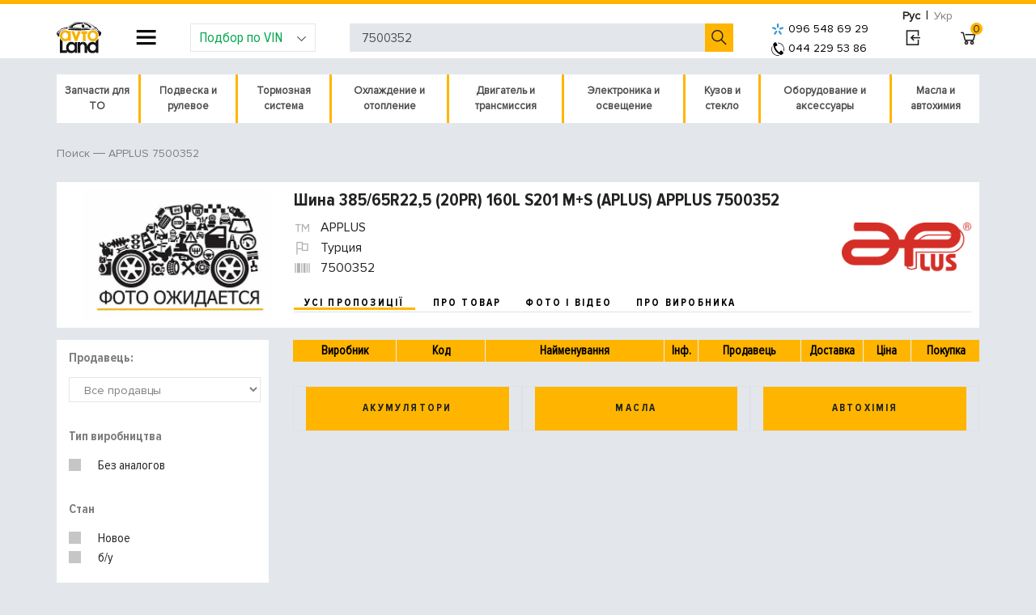

--- FILE ---
content_type: text/html; charset=UTF-8
request_url: https://avto.land/catalog/autoparts/7500352-applus
body_size: 29009
content:
<!DOCTYPE html>
<html lang="ru">
<head>
	<meta http-equiv="content-type"	content="text/html; charset=UTF-8" />
	<meta name="viewport" content="width=device-width, initial-scale=1, shrink-to-fit=no">
	

	<title>≻ Шина 385/65R22,5 (20PR) 160L S201 M+S (APLUS) APPLUS 7500352 	| В наличии</title>
	<meta name="description" content="Автоленд | ☎️ Заказать Шина 385/65R22,5 (20PR) 160L S201 M+S (APLUS) APPLUS 7500352 ⚡ Быстро, дешево и с доставкой ✅ Фото, видео, характеристики, отзывы и лучшая стоимость в интернет-магазине Авто Ленд"/>
	<meta name="keywords" content="Шина 385/65R22,5 (20PR) 160L S201 M+S (APLUS) APPLUS 7500352, автоленд" />
	<link rel="alternate" hreflang="uk-UA" href="https://avto.land/ua/catalog/autoparts/7500352-applus">
	<link rel="alternate" hreflang="ru-UA" href="https://avto.land/catalog/autoparts/7500352-applus">
	<meta name="robots" content="index, follow" />	
	<link rel="shortcut icon" href="/imgbank/Image/favicon.ico" />
	
	<link rel="preload" as="font" href="https://avto.land/assets/fonts/proxima/ProximaNovaCond-Bold.woff" type="font/woff" crossorigin="anonymous" />
    <link rel="preload" as="font" href="https://avto.land/assets/fonts/proxima/ProximaNovaCond-Regular.woff" type="font/woff" crossorigin="anonymous" />
    <link rel="preload" as="font" href="https://avto.land/assets/fonts/line-awesome/line-awesome.woff2?v=1.1." type="font/woff" crossorigin="anonymous" />
    <link rel="preload" as="font" href="https://avto.land/assets/fonts/proxima/ProximaNova-Regular.woff" type="font/woff" crossorigin="anonymous" />

    <link href="/css/combined/header.eb452436787101be0dc4313defd800ea.cssgz?1628069093" rel="stylesheet" type="text/css" /><script src="/js/combined/header.2b5db282af4e161a372ab2ef6bf131e8.jsgz?1594146846"></script>
	<meta name="author" content="AvtoLand" />
	

    
    		
		<!-- Google Tag Manager -->
		<script>
            setTimeout(function(){
                $.getScript("https://avto.land/js/gtm.js");
            },0)
            </script>
		<!-- End Google Tag Manager -->
	

	<meta name="google-site-verification" content="trYtZ5T47uZazW3USbnJni-MxOL0iVE8V_4wsNXgHtA" />

</head>
<body>
<div id="loading_id" class="show_loading hide_loading"></div>
	<script type="text/javascript">
var xajaxRequestUri="https://avto.land/catalog/autoparts/7500352-applus";
var xajaxDebug=false;
var xajaxStatusMessages=true;
var xajaxWaitCursor=true;
var xajaxDefinedGet=0;
var xajaxDefinedPost=1;
var xajaxLoaded=false;
function xajax_process_form(){return xajax.call("process_form", arguments, 1);}
function xajax_process_browse_url(){return xajax.call("process_browse_url", arguments, 1);}
	</script>
	<script type="text/javascript" src="/libp/xajax/xajax_js/xajax.js"></script>
	<script type="text/javascript">
window.setTimeout(function () { if (!xajaxLoaded) { alert('Error: the xajax Javascript file could not be included. Perhaps the URL is incorrect?\nURL: /libp/xajax/xajax_js/xajax.js'); } }, 6000);
	</script>

<script>
	function show_loading() { $('#loading_id').show().removeClass('hide_loading'); }
	function hide_loading() { $('#loading_id').addClass('hide_loading'); }
	xajax.loadingFunction = show_loading; xajax.doneLoadingFunction = hide_loading;
</script>
<!-- Google Tag Manager (noscript) -->
<noscript><iframe src="https://www.googletagmanager.com/ns.html?id=GTM-WV4KPJG"
height="0" width="0" style="display:none;visibility:hidden"></iframe></noscript>
<!-- End Google Tag Manager (noscript) -->

<div class="av-content-holder">
		<header class="av-block-header">
		<div class="container px-0">
			<div class="row mx-0">
				<div class="col-sm-12 p-0 m-0 d-flex align-items-center justify-content-end" style="height: 5px">
					<div class="av-lang-switch">
						<a class="btn btn-sm btn-link text-muted selected" href="/catalog/autoparts/7500352-applus">Рус</a>
						<span class="divider">|</span>
						<a class="btn btn-sm btn-link text-muted " href="/ua/catalog/autoparts/7500352-applus">Укр</a>
					</div>
				</div>
				<div class="col-sm-12 px-0 d-flex w-100 justify-content-between align-items-center position-static">
					<div class="block-logo">
						<a href="/">
							<img src="/image/design2/logo.svg" alt="Авто Ленд" width="55">
						</a>
					</div>

					<div class="block-header-nav dropdown js-dropdown-overlay js-about-company-menu">
						<button class="la la-navicon btn btn-link dropdown-toggle js-about-company-menu" id="text-pages-menu"
								data-toggle="dropdown" aria-haspopup="true" aria-expanded="false"></button>

						<div class="dropdown-menu" aria-labelledby="text-pages-menu">
							<form>
								<a href="#" class="la la-close d-block d-md-none" onclick="closeMobCompanyNav(this);"></a>
								<ul class="list-unstyled">
	<li class="d-block d-md-none mb-3"><a class="link-primary font-s-primary" href="tel:+380951645713">(095) 164-57-13</a></li>
		<li class="has-sub">
		<a href="/catalog">Автозапчасти</a>
		<ul class="sub">			
				<li><a href="/battery">Аккумуляторы</a></li>
			
				<li><a href="/oils">Масла</a></li>
			
				<li><a href="/chemistry">Автохимия</a></li>
			
				<li><a href="/avtostekla">Стекла</a></li>
			
				<li><a href="/accessory-rim">Диски</a></li>
			
			</ul></li>
	<li >
		<a href="/auto">Каталог по авто</a>
					
				<li >
		<a href="/blog">Авто блог</a>
					
				<li >
		<a href="/brand">Производители</a>
					
							</ul>							</form>
						</div>
					</div>

					<div class="block-add-car dropdown js-dropdown-overlay">
                        <button class="form-control dropdown-toggle" type="button" id="add-car-dropdown" data-toggle="dropdown" aria-haspopup="true" aria-expanded="false">
                            <i class="la la-angle-down"></i>
                            Подбор по VIN
						</button>

						<div class="dropdown-menu" aria-labelledby="add-car-dropdown">
							<form class="px-4 py-3" method="post" id="user-order">
								<div class="form-group">
									<input name="data[name]" type="text" class="form-control" placeholder="your name">
								</div>
								<div class="form-group">
									<input name="data[phone]" type="text" class="form-control" placeholder="Ваш номер телефона">
								</div>

								<div class="form-row">
									<div class="form-group col-md-6">
										<select name="data[year]" id="user_car_id_year" class="form-control">
											<option value="">Год</option>
											<option value="2026">2026</option>
<option value="2025">2025</option>
<option value="2024">2024</option>
<option value="2023">2023</option>
<option value="2022">2022</option>
<option value="2021">2021</option>
<option value="2020">2020</option>
<option value="2019">2019</option>
<option value="2018">2018</option>
<option value="2017">2017</option>
<option value="2016">2016</option>
<option value="2015">2015</option>
<option value="2014">2014</option>
<option value="2013">2013</option>
<option value="2012">2012</option>
<option value="2011">2011</option>
<option value="2010">2010</option>
<option value="2009">2009</option>
<option value="2008">2008</option>
<option value="2007">2007</option>
<option value="2006">2006</option>
<option value="2005">2005</option>
<option value="2004">2004</option>
<option value="2003">2003</option>
<option value="2002">2002</option>
<option value="2001">2001</option>
<option value="2000">2000</option>
<option value="1999">1999</option>
<option value="1998">1998</option>
<option value="1997">1997</option>
<option value="1996">1996</option>
<option value="1995">1995</option>
<option value="1994">1994</option>
<option value="1993">1993</option>
<option value="1992">1992</option>
<option value="1991">1991</option>
<option value="1990">1990</option>
<option value="1989">1989</option>
<option value="1988">1988</option>
<option value="1987">1987</option>
<option value="1986">1986</option>
<option value="1985">1985</option>
<option value="1984">1984</option>
<option value="1983">1983</option>
<option value="1982">1982</option>
<option value="1981">1981</option>

										</select>
									</div>
									<div class="form-group col-md-6">
										<select name="s_cat" id="user_car_id_make" class="form-control"
												onchange="javascript:xajax_process_browse_url('./?action=catalog_change_select&act=user_car_&s_cat='+ $('#user_car_id_make').val() +'&s_year='+ $('#user_car_id_year').val());return false;"
										>
											<option value="">Производитель</option>
											<option value="acura">ACURA</option>
<option value="alfa">ALFA ROMEO</option>
<option value="aston martin">ASTON MARTIN</option>
<option value="audi">AUDI</option>
<option value="bentley">BENTLEY</option>
<option value="bmw">BMW</option>
<option value="buick">BUICK</option>
<option value="cadillac">CADILLAC</option>
<option value="chery">CHERY</option>
<option value="chevrolet">CHEVROLET</option>
<option value="chrysler">CHRYSLER</option>
<option value="citroen">CITROEN</option>
<option value="dacia">DACIA</option>
<option value="daewoo">DAEWOO</option>
<option value="daihatsu">DAIHATSU</option>
<option value="dodge">DODGE</option>
<option value="fiat">FIAT</option>
<option value="ford">FORD</option>
<option value="geely">GEELY</option>
<option value="GREEN POWER">GREEN POWER</option>
<option value="honda">HONDA</option>
<option value="hondamoto">Honda Moto</option>
<option value="hummer">HUMMER</option>
<option value="hyundai">HYUNDAI</option>
<option value="infiniti">INFINITI</option>
<option value="isuzu">ISUZU</option>
<option value="jaguar">JAGUAR</option>
<option value="jeep">JEEP</option>
<option value="kia">KIA</option>
<option value="lamborghini">LAMBORGHINI</option>
<option value="lancia">LANCIA</option>
<option value="land rover">LAND ROVER</option>
<option value="lexus">LEXUS</option>
<option value="LIFAN">LIFAN</option>
<option value="lincoln">LINCOLN</option>
<option value="lotus">LOTUS</option>
<option value="man">MAN</option>
<option value="maserati">MASERATI</option>
<option value="maybach">MAYBACH</option>
<option value="mazda">MAZDA</option>
<option value="mercedes">MERCEDES</option>
<option value="MG">MG</option>
<option value="MINI">MINI</option>
<option value="mitsubishi">MITSUBISHI</option>
<option value="nissan">NISSAN</option>
<option value="opel">OPEL</option>
<option value="peugeot">PEUGEOT</option>
<option value="pontiac">PONTIAC</option>
<option value="porsche">PORSCHE</option>
<option value="proton">PROTON</option>
<option value="renault">RENAULT</option>
<option value="renaulttrucks">RENAULT TRUCKS</option>
<option value="rollsroyce">ROLLS-ROYCE</option>
<option value="rover">ROVER</option>
<option value="saab">SAAB</option>
<option value="scania">SCANIA</option>
<option value="seat">SEAT</option>
<option value="skoda">SKODA</option>
<option value="smart">SMART</option>
<option value="ssang">SSANG YONG</option>
<option value="subaru">SUBARU</option>
<option value="suzuki">SUZUKI</option>
<option value="toyota">TOYOTA</option>
<option value="trabant">TRABANT</option>
<option value="UAZ">УАЗ</option>
<option value="VOLKSWAGEN">VOLKSWAGEN</option>
<option value="volvo">VOLVO</option>
<option value="ВАЗ">ВАЗ</option>
<option value="ГАЗ">ГАЗ</option>
<option value="заз">ЗАЗ</option>
<option value="Москвич">МОСКВИЧ</option>

										</select>
									</div>
								</div>

								<div class="form-group" id="user_car_select_model">
									<select name=s_id_model id="user_car_id_model" class="form-control" 		onchange="javascript:xajax_process_browse_url('?action=catalog_change_select&act=user_car_&s_cat='+$('#user_car_id_make').val()+'&s_id_model='+$('#user_car_id_model').val()+'&s_year='+ $('#user_car_id_year').val());
					return false;">
	<option value="">Выберите тип модели</option>
	
</select>								</div>

								<div class="form-group" id="user_car_select_model_detail">
									<select name=s_id_model_detail id="user_car_id_model_detail" class="form-control" >
	<option value="">Выберите модификацию</option>
	
</select>								</div>
								<div class="form-group">
									<input name=data[vin] value='' id="vin"	type="text"
										   class="form-control" placeholder="Укажите VIN номер автомобиля" maxlength="17">
								</div>

								<div class="form-group">
									<input name=data[info] type="text" class="form-control" placeholder="Что Вам подобрать?">
								</div>

								<div class="form-group mb-0 text-right">
									<button id="user-order-submit" class="btn btn-primary btn-sm" type="submit">
										Отправить заявку
									</button>
								</div>
								<input type="hidden" name="is_post" value="1">
								<input type="hidden" name="action" value="contact_form_order">
							</form>
						</div>
						<script type="text/javascript" src="/assets/js/jquery.validate.min.js"></script>
						<script type="text/javascript">
                            $.validator.setDefaults( {
                                // submitHandler: function () {
                                //     alert( "submitted!" );
                                // },
                                errorPlacement: function ( error, element ) {
                                    // Add the `invalid-feedback` class to the error element
                                    error.addClass( "require-field" );
                                    //error.insertAfter( element );
                                },
                                highlight: function ( element, errorClass, validClass ) {
                                    $( element ).addClass( "is-invalid" ).removeClass( "is-valid" );
                                },
                                unhighlight: function (element, errorClass, validClass) {
                                    $( element ).addClass( "is-valid" ).removeClass( "is-invalid" );
                                },
                                errorElement: "em",
	                            ignore: []
                            } );

                            $( document ).ready( function () {
                                $( "#user-order" ).validate( {
                                    rules: {
                                        "data[phone]": {
                                            required: true
                                        }
                                    }, submitHandler: function () {
                                        frm=document.getElementById('user-order');
                                        document.getElementById('user-order-submit').disabled = true;
                                        xajax_process_form(xajax.getFormValues(frm));
                                        return false;
                                    }
                                });
                            } );
						</script>
					</div>

					<div class="block-header-search position-relative">
						<form action="/">
							<input type="hidden" name="action" value="catalog_price">
							<input id="site_search_field" name="s_code" value="7500352" class="form-control" type="text" autocomplete="off"
								   placeholder="Поиск по артикулу, наименованию, VIN номеру">
							<button type="submit" value="" class="la la-search btn btn-link la-flip-horizontal"></button>
						</form>
					</div>
                    <style>
  div#suggesstion-box {
    display: none;
    overflow: hidden;
    position: absolute;
    top: 61px;
    z-index: 1002;
    margin-top: 2px;
    min-width: 385px;
    left: 395px;
  }

  div.suggestion-text {
    background: #fff;
    border: 1px solid #FFB500;
  }

  .suggestion-text a div:hover {
    background: #93ADF7;
  }

  .suggestion-text a {
    text-decoration: none;
  }

  .suggestion-div {
    height: 73px;
    border-bottom: 1px solid rgba(48, 73, 142, 0.39);
    padding: 3px 0;
  }

  .suggestion-img img {
    max-width: 58px;
    max-height: 60px;
    margin: 0 auto;
    display: block;
    position: inherit;
    float: left;
    padding: 1px 0px;
  }

  .suggestion-img {
    width: 60px;
    height: 60px;
    float: left;
  }
</style>

<script>
    function delay(callback, ms) {
        var timer = 0;
        return function() {
            var context = this, args = arguments;
            clearTimeout(timer);
            timer = setTimeout(function () {
                callback.apply(context, args);
            }, ms || 0);
        };
    }


    $(function() {
        $('#site_search_field').keyup(delay(function(){
            if($(this).val().length >3){
                offset = $('.search-block').offset();
                $("#suggesstion-box").text("");
                $("#suggesstion-box").show();

                xajax_process_browse_url('/?action=catalog_custom_search&locale=ru&code='+$(this).val());

            }
            else{
                $("#suggesstion-box").hide();
            }
        }, 500));
    });
    //-----------------------------------------------------------------------------
    $('*').not(".suggestion-text").click(function() {
        $("#suggesstion-box").hide();
    });
</script>

										<div class="block-add-phone">
						<a style="color:black; font-size: 14px; font-family: "monospace"; letter-spacing: 0.15em;"  href="tel:+380965486929"><img src="/image/logo-kyivstar.png" border="5px" align="absmiddle" hspace="5px">096 548 69 29</a>
					    <br><a style="color:black; font-size: 14px; font-family: "monospace"; letter-spacing: 0.15em;" href="tel:+380442295386"><img src="/image/logo-telephone.png" border="5px" align="absmiddle" hspace="5px">044 229 53 86</a>
						<!-- <br><a style="color:black; font-size: 14px; font-family: "monospace"; letter-spacing: 0.15em;"  href="viber://pa?chatURI=avtoland"><img src="/image/logo-viber.png" border="5px" align="absmiddle" hspace="5px">094 829 23 86</a> -->
						<!-- <a style="padding-left: 10px; color:#00a64c; font-size: 16px; font-family: "monospace"; letter-spacing: 0.15em;"  href="javascript:void(0)" class="bingc-action-open-passive-form" data-getcall-title-in-working-hours="Мы перезвоним Вам за <b>30</b> секунд<br>." data-getcall-description="Заказать подбор">Перезвонить?</a> -->
					</div>

					<div class="block-user-info">
													<a href="/user-login" class="la la-sign-in btn btn-link" rel="nofollow" title="Вход в личный кабинет"></a>
											</div>

					<div class="block-basket">
						<a href="/cart" class="la la-shopping-cart btn btn-link" rel="nofollow">
							<span class="badge badge-warning text-center" id="cart_number_id">0</span>
						</a>
					</div>
				</div>
			</div>
		</div>
			</header>

	<div class="container px-0" style="min-height: 800px;">
		<div class="row mx-0">
			<div class="col-sm-12 px-0">
                <nav class="navbar navbar-expand-lg navbar-light p-0 mb-4">
	<button class="navbar-toggler" style="width: 100%; background: white;" type="button" data-toggle="collapse" data-target="#navbarNavAltMarkup" aria-controls="navbarNavAltMarkup" aria-expanded="false" aria-label="Toggle navigation">
		<span class="navbar-toggler-icon"></span>   Каталог автозапчастин
	</button>

	<div class="av-parts-category-nav collapse navbar-collapse m-0" id="navbarNavAltMarkup">
		<ul>
            			<li class="js-hover" style="min-height: 60px">
                <a href="/catalog/zapchasti-dlya-to-100053">Запчасти для ТО</a>				<i class="la la-chevron-circle-right mob-toggle"></i>
									<ul class="cascading-inner-menu">
                                                    								<li class="has-inner-menu"><a href="/catalog/filtry-100054">Фильтры</a>									<i class="la la-chevron-circle-right mob-toggle"></i>
									<ul class="cascading-inner-menu">
                                                                                    												<li><a href="/catalog/komplekt-filtra-13001">Комплект фильтров</a></li>
                                                                                                                                												<li><a href="https://avto.land/catalog/masljanyjj-filtr-10359">Масляный фильтр</a></li>
                                                                                                                                												<li><a href="https://avto.land/catalog/vozdushnyjj-filtr-10360">Воздушный фильтр двигателя</a></li>
                                                                                                                                												<li><a href="https://avto.land/catalog/toplivnyjj-filtr-korpus-10353">Топливный фильтр</a></li>
                                                                                                                                												<li><a href="https://avto.land/catalog/filtr-salona-10363">Фильтр салона</a></li>
                                                                                                                                												<li><a href="https://avto.land/catalog/gidravlicheskijj-filtr-10362">Фильтр АКПП</a></li>
                                                                                                                                												<li><a href="https://avto.land/catalog/filtr-rulevogo-upravlenija-10691">Фильтр ГУР</a></li>
                                                                                                                                												<li><a href="/catalog/filtr-antifriza-10813">Фильтр антифриза</a></li>
                                                                                    									</ul>
								</li>
                                                                                								<li class="has-inner-menu"><a href="/catalog/remen-grm-100056">Ремни и ролики ГРМ</a>									<i class="la la-chevron-circle-right mob-toggle"></i>
									<ul class="cascading-inner-menu">
                                                                                    												<li><a href="https://avto.land/catalog/komplekt-remnejj-grm-10505">Комплект ремней ГРМ</a></li>
                                                                                                                                												<li><a href="https://avto.land/catalog/remen-grm-10504">Ремень ГРМ</a></li>
                                                                                                                                												<li><a href="https://avto.land/catalog/natjazhitel-remnja-10561">Ролики и натяжители</a></li>
                                                                                    									</ul>
								</li>
                                                                                								<li><a href="https://avto.land/catalog/shhjotki-stekloochistitelja-10233">Щётки стеклоочистителя</a></li>
                                                                                								<li class="has-inner-menu"><a href="/catalog/tormoznaya-sistema-100059">Тормозная система</a>									<i class="la la-chevron-circle-right mob-toggle"></i>
									<ul class="cascading-inner-menu">
                                                                                    												<li><a href="https://avto.land/catalog/tormoznye-kolodki-diskovye-10130">Тормозные колодки</a></li>
                                                                                                                                												<li><a href="https://avto.land/catalog/tormoznaja-kolodka-nakladka-10131">Тормозные колодки барабанные</a></li>
                                                                                                                                												<li><a href="https://avto.land/catalog/tormoznye-diski-10132">Тормозные диски</a></li>
                                                                                                                                												<li><a href="https://avto.land/chemistry?t-4=%D0%A2%D0%BE%D1%80%D0%BC%D0%BE%D0%B7%D0%BD%D0%B0%D1%8F+%D0%B6%D0%B8%D0%B4%D0%BA%D0%BE%D1%81%D1%82%D1%8C">Тормозная жидкость</a></li>
                                                                                    									</ul>
								</li>
                                                                                								<li><a href="https://avto.land/catalog/amortizatory-100022">Амортизатор подвески</a></li>
                                                                                								<li class="has-inner-menu"><a href="/catalog/sistema-zazhiganiya-100058">Система зажигания</a>									<i class="la la-chevron-circle-right mob-toggle"></i>
									<ul class="cascading-inner-menu">
                                                                                    												<li><a href="https://avto.land/catalog/svechi-zazhiganija-10251">Свечи зажигания</a></li>
                                                                                                                                												<li><a href="https://avto.land/catalog/svechi-nakalivanija-10252">Свечи накала</a></li>
                                                                                                                                												<li><a href="https://avto.land/catalog/katushka-zazhiganija-10250">Катушка зажигания</a></li>
                                                                                                                                												<li><a href="https://avto.land/catalog/provoda-zazhiganija-10253">Высоковольтные провода</a></li>
                                                                                    									</ul>
								</li>
                                                    					</ul>
							</li>
						<li class="js-hover" style="min-height: 60px">
                <a href="/catalog/podveska-i-rulevoe-100136">Подвеска и рулевое</a>				<i class="la la-chevron-circle-right mob-toggle"></i>
									<ul class="cascading-inner-menu">
                                                    								<li class="has-inner-menu"><a href="/catalog/amortizator-i-komplektuyushchie-100164">Амортизаторы и пружины</a>									<i class="la la-chevron-circle-right mob-toggle"></i>
									<ul class="cascading-inner-menu">
                                                                                    												<li><a href="/catalog/amortizatory-100022">Амортизатор подвески</a></li>
                                                                                                                                												<li><a href="/catalog/opornyy-podshipnik-amortizatora-10835">Опорный подшипник</a></li>
                                                                                                                                												<li><a href="/catalog/pylniki-otbojjnki-10472">Отбойник амортизатора</a></li>
                                                                                                                                												<li><a href="/catalog/pilnik-amortizatora-100139">Пыльник амортизатора</a></li>
                                                                                                                                												<li><a href="/catalog/pylezashchitnyy-komplekt-amortizatora-100141">Пылезащитный комплект</a></li>
                                                                                                                                												<li><a href="/catalog/pruzhiny-amortizatora-10213">Пружины подвески</a></li>
                                                                                                                                												<li><a href="/catalog/tarelka-pruzhiny-podveski-100163">Тарелка пружины подвески</a></li>
                                                                                    									</ul>
								</li>
                                                                                								<li class="has-inner-menu"><a href="/catalog/podveska-100047">Подвеска</a>									<i class="la la-chevron-circle-right mob-toggle"></i>
									<ul class="cascading-inner-menu">
                                                                                    												<li class="has-inner-menu"><a href="/catalog/podveska-poperechnogo-rychaga-10308">Рычаги и комплектующие</a>													<i class="la la-chevron-circle-right mob-toggle"></i>
													<ul class="cascading-inner-menu">
                                                                                                                    																<li><a href="/catalog/rychagi-podveski-10671">Рычаги подвески</a></li>
                                                                                                                                                                                																<li><a href="/catalog/rychagi-nezavisimoy-podveski-10672">Независимая подвеска</a></li>
                                                                                                                                                                                																<li><a href="/catalog/rastyazhki-poperechnogo-rychaga-10858">Растяжки поперечного рычага</a></li>
                                                                                                                    													</ul>
												</li>
                                                                                                                                												<li><a href="/catalog/saylentbloki-100025">Сайлентблоки и втулки</a></li>
                                                                                                                                												<li class="has-inner-menu"><a href="/catalog/sharnirnye-ehlementy-10311">Шаровая опора</a>													<i class="la la-chevron-circle-right mob-toggle"></i>
													<ul class="cascading-inner-menu">
                                                                                                                    																<li><a href="/catalog/sharniry-nezavisimoj-podveski-10681">Шарниры независимой подвески</a></li>
                                                                                                                                                                                																<li><a href="/catalog/kolenchatye-sharniry-10683">Коленчатые шарниры</a></li>
                                                                                                                    													</ul>
												</li>
                                                                                                                                												<li><a href="/catalog/balki-mosta-10685">Балка моста</a></li>
                                                                                                                                												<li class="has-inner-menu"><a href="/catalog/stupicy-kolesa-10306">Ступица и крепление колеса</a>													<i class="la la-chevron-circle-right mob-toggle"></i>
													<ul class="cascading-inner-menu">
                                                                                                                    																<li><a href="/catalog/stupicy-kolesa-10678">Ступица колеса</a></li>
                                                                                                                                                                                																<li><a href="/catalog/podshipniki-stupicy-kolesa-10679">Подшипники ступицы колеса</a></li>
                                                                                                                                                                                																<li><a href="/catalog/salniki-vala-10680">Сальники вала ступицы колеса</a></li>
                                                                                                                                                                                																<li><a href="/catalog/shejki-osi-10903">Шейки оси</a></li>
                                                                                                                                                                                																<li><a href="/catalog/kreplenie-kolesa-10313">Болты, гайки крепления колеса</a></li>
                                                                                                                    													</ul>
												</li>
                                                                                                                                												<li class="has-inner-menu"><a href="/catalog/povorotnyjj-kulak-10307">Поворотный кулак</a>													<i class="la la-chevron-circle-right mob-toggle"></i>
													<ul class="cascading-inner-menu">
                                                                                                                    																<li><a href="/catalog/povorotnye-kulaki-10687">Поворотные кулаки</a></li>
                                                                                                                                                                                																<li><a href="/catalog/vtulki-povorotnogo-kulaka-10688">Втулки поворотного кулака</a></li>
                                                                                                                                                                                																<li><a href="/catalog/remkomplekty-10689">Ремкомплекты</a></li>
                                                                                                                                                                                																<li><a href="/catalog/uplotnitelnye-kolca-12182">Уплотнительные кольца</a></li>
                                                                                                                    													</ul>
												</li>
                                                                                                                                												<li class="has-inner-menu"><a href="/catalog/stabilizatory-10310">Стабилизаторы, детали</a>													<i class="la la-chevron-circle-right mob-toggle"></i>
													<ul class="cascading-inner-menu">
                                                                                                                    																<li><a href="/catalog/stabilizatory-10673">Стабилизаторы</a></li>
                                                                                                                                                                                																<li><a href="/catalog/tyagi-stabilizatora-10674">Тяги стабилизатора</a></li>
                                                                                                                                                                                																<li><a href="/catalog/soedinitelnye-tyagi-10677">Соединительные тяги</a></li>
                                                                                                                                                                                																<li><a href="/catalog/stojki-stabilizatora-10690">Стойки стабилизатора</a></li>
                                                                                                                                                                                																<li><a href="/catalog/detali-krepezha-10696">Втулки стабилизатора, крепеж</a></li>
                                                                                                                    													</ul>
												</li>
                                                                                                                                												<li><a href="/catalog/khodovaja-chast-v-sbore-10470">Ходовая часть в сборе</a></li>
                                                                                    									</ul>
								</li>
                                                                                								<li class="has-inner-menu"><a href="/catalog/rulevoe-upravlenie-100049">Рулевое управление</a>									<i class="la la-chevron-circle-right mob-toggle"></i>
									<ul class="cascading-inner-menu">
                                                                                    												<li><a href="/catalog/filtr-rulevogo-upravlenija-10691">Фильтр рулевого управления</a></li>
                                                                                                                                												<li class="has-inner-menu"><a href="/catalog/privod-kolesa-10114">Привод колеса</a>													<i class="la la-chevron-circle-right mob-toggle"></i>
													<ul class="cascading-inner-menu">
                                                                                                                    																<li><a href="/catalog/privodnojj-val-10162">Приводной вал</a></li>
                                                                                                                                                                                																<li><a href="/catalog/krepezhnye-ehlementy-10166">Крепежные элементы</a></li>
                                                                                                                                                                                																<li><a href="/catalog/mufta-s-shipami-10170">Муфта с шипами</a></li>
                                                                                                                                                                                																<li><a href="/catalog/shrusy-10171">Ремкомплект ШРУСа</a></li>
                                                                                                                                                                                																<li><a href="/catalog/pylnik-10174">Пыльник</a></li>
                                                                                                                    													</ul>
												</li>
                                                                                                                                												<li class="has-inner-menu"><a href="/catalog/rulevojj-mekhanizm-nasos-10299">Рулевая рейка</a>													<i class="la la-chevron-circle-right mob-toggle"></i>
													<ul class="cascading-inner-menu">
                                                                                                                    																<li><a href="/catalog/nasos-gidrousilitelya-rulya-100101">Насос гидроусилителя руля</a></li>
                                                                                                                    													</ul>
												</li>
                                                                                                                                												<li><a href="/catalog/rulevojj-amortizator-10300">Рулевой амортизатор</a></li>
                                                                                                                                												<li><a href="/catalog/gorfirovannyjj-kozhukh-10301">Гофрированный кожух</a></li>
                                                                                                                                												<li><a href="/catalog/kolonka-val-rulevogo-upravlenija-10302">Рулевая колонка</a></li>
                                                                                                                                												<li><a href="/catalog/rulevaja-soshka-10303">Рулевая сошка</a></li>
                                                                                                                                												<li><a href="/catalog/upravlenie-regulirovka-10665">Управление / Регулировка</a></li>
                                                                                                                                												<li><a href="/catalog/trosiki-rulevogo-provoda-10692">Патрубки рулевого провода</a></li>
                                                                                                                                												<li><a href="/catalog/podveska-rulevogo-upravlenija-10693">Подвеска рулевого управления</a></li>
                                                                                                                                												<li><a href="/catalog/peredatochnye-ehlementy-rulevogo-upravlenija-10694">Передаточные элементы рулевого управления</a></li>
                                                                                                                                												<li class="has-inner-menu"><a href="/catalog/rulevaja-tjaga-10701">Рулевая тяга</a>													<i class="la la-chevron-circle-right mob-toggle"></i>
													<ul class="cascading-inner-menu">
                                                                                                                    																<li><a href="/catalog/rulevaja-tjaga-10297">Рулевая тяга</a></li>
                                                                                                                                                                                																<li><a href="/catalog/rulevaja-tjaga-nakonechniki-10298">Наконечник рулевой тяги</a></li>
                                                                                                                                                                                																<li><a href="/catalog/remkomplekt-10702">Ремкомплект</a></li>
                                                                                                                                                                                																<li><a href="/catalog/otdelnye-ehlementy-rulevojj-tjagi-10703">Отдельные элементы рулевой тяги</a></li>
                                                                                                                    													</ul>
												</li>
                                                                                    									</ul>
								</li>
                                                                                								<li class="has-inner-menu"><a href="/catalog/ressora-i-komplektuyushchie-100166">Рессора и комплектующие</a>									<i class="la la-chevron-circle-right mob-toggle"></i>
									<ul class="cascading-inner-menu">
                                                                                    												<li><a href="/catalog/listovye-ressory-10910">Рессора подвески</a></li>
                                                                                                                                												<li><a href="/catalog/vtulka-ressory-podveski-100167">Втулка рессоры подвески</a></li>
                                                                                                                                												<li><a href="/catalog/saylentblok-ressory-podveski-100165">Сайлентблок рессоры подвески</a></li>
                                                                                                                                												<li><a href="/catalog/gayka-listovoy-ressory-100168">Крепление листовой рессоры</a></li>
                                                                                                                                												<li><a href="/catalog/podveska-listovoy-ressory-100169">Подвеска листовой рессоры</a></li>
                                                                                    									</ul>
								</li>
                                                                                								<li class="has-inner-menu"><a href="/catalog/pnevmopodveska-100158">Пневмоподвеска</a>									<i class="la la-chevron-circle-right mob-toggle"></i>
									<ul class="cascading-inner-menu">
                                                                                    												<li><a href="/catalog/kompressor-pnevmopodveski-11984">Компрессор пневмоподвески</a></li>
                                                                                                                                												<li><a href="/catalog/pnevmopodushka-100156">Пневмоподушка</a></li>
                                                                                                                                												<li><a href="/catalog/remkomplekt-pnevmaticheskogo-kompressora-100157">Ремкомплект пневмо компрессора</a></li>
                                                                                                                                												<li><a href="/catalog/vozdushnyy-filtr-kompressora-podveski-100159">Воздушный фильтр компрессора подвески</a></li>
                                                                                                                                												<li><a href="/catalog/uplotnitelnoe-kolco-100160">Уплотнительное кольцо</a></li>
                                                                                                                                												<li><a href="/catalog/gilza-cilindra-pnevmaticheskogo-kompressora-100161">Цилиндр пневматического компрессора</a></li>
                                                                                                                                												<li><a href="/catalog/truboprovod-pnevmaticheskogo-kompressora-100162">Трубопровод пневмо компрессора</a></li>
                                                                                    									</ul>
								</li>
                                                    					</ul>
							</li>
						<li class="js-hover" style="min-height: 60px">
                <a href="/catalog/tormoznaja-sistema-100041">Тормозная система</a>				<i class="la la-chevron-circle-right mob-toggle"></i>
									<ul class="cascading-inner-menu">
                                                    								<li class="has-inner-menu"><a href="/catalog/diskovojj-tormoznojj-mekhanizm-10726">Тормозные диски и колодки</a>									<i class="la la-chevron-circle-right mob-toggle"></i>
									<ul class="cascading-inner-menu">
                                                                                    												<li><a href="/catalog/tormoznye-kolodki-diskovye-10130">Тормозные колодки</a></li>
                                                                                                                                												<li><a href="/catalog/tormoznye-diski-10132">Тормозные диски</a></li>
                                                                                                                                												<li><a href="/catalog/komplekt-tormozov-12344">Тормозные комплекты</a></li>
                                                                                                                                												<li><a href="/catalog/tormoznaja-kolodka-nakladka-10131">Барабанные тормозные колодки</a></li>
                                                                                                                                												<li><a href="/catalog/datchik-iznosa-tormoznyh-kolodok-12327">Датчик износа тормозных колодок</a></li>
                                                                                                                                												<li><a href="/catalog/komplektuyushchie-diskovogo-tormoza-10730">Комплектующие дискового тормоза</a></li>
                                                                                                                                												<li><a href="/catalog/komplektuyushchie-barabannogo-tormoza-10734">Комплектующие барабанного тормоза</a></li>
                                                                                    									</ul>
								</li>
                                                                                								<li class="has-inner-menu"><a href="/catalog/barabannyjj-tormoznoz-100042">Барабанный тормоз</a>									<i class="la la-chevron-circle-right mob-toggle"></i>
									<ul class="cascading-inner-menu">
                                                                                    												<li><a href="/catalog/kolesnyjj-tormoznyjj-cilindr-10128">Рабочий тормозный цилиндр</a></li>
                                                                                                                                												<li><a href="/catalog/tormoznojj-baraban-10133">Тормозной барабан</a></li>
                                                                                                                                												<li><a href="/catalog/stojanochnyjj-tormoz-10134">Стояночный тормоз, комплектующие</a></li>
                                                                                                                                												<li><a href="/catalog/remkomplekt-10733">Ремкомплект</a></li>
                                                                                                                                												<li><a href="/catalog/komplekt-tormozov-12863">Комплект тормозов</a></li>
                                                                                    									</ul>
								</li>
                                                                                								<li class="has-inner-menu"><a href="/catalog/tormoznye-kolodki-100135">Тормозная гидравлика</a>									<i class="la la-chevron-circle-right mob-toggle"></i>
									<ul class="cascading-inner-menu">
                                                                                    												<li><a href="https://avto.land/chemistry?t-4=%D0%A2%D0%BE%D1%80%D0%BC%D0%BE%D0%B7%D0%BD%D0%B0%D1%8F+%D0%B6%D0%B8%D0%B4%D0%BA%D0%BE%D1%81%D1%82%D1%8C">Тормозная жидкость</a></li>
                                                                                                                                												<li><a href="/catalog/bachok-tormoznoy-zhidkosti-10129">Бачок тормозной жидкости</a></li>
                                                                                                                                												<li><a href="/catalog/glavnyjj-tormoznojj-cilindr-10126">Главный тормозной цилиндр</a></li>
                                                                                                                                												<li><a href="/catalog/gidroakkumuljator-rele-davlenija-10482">Гидроаккумулятор / реле давления</a></li>
                                                                                                                                												<li><a href="/catalog/vakuumnyjj-nasos-10139">Вакуумный насос</a></li>
                                                                                                                                												<li><a href="/catalog/usilitel-tormoza-10125">Тормозной усилитель</a></li>
                                                                                                                                												<li class="has-inner-menu"><a href="/catalog/tormoznye-elementy-100024">Тормозные элементы</a>													<i class="la la-chevron-circle-right mob-toggle"></i>
													<ul class="cascading-inner-menu">
                                                                                                                    																<li><a href="/catalog/tros-ruchnika-100176">Трос ручника</a></li>
                                                                                                                                                                                																<li><a href="/catalog/tormoznye-shlangi-10135">Тормозные шланги</a></li>
                                                                                                                                                                                																<li><a href="/catalog/reguljator-uvelichenija-sily-pruzhiny-10137">Регулятор увеличения силы пружины</a></li>
                                                                                                                                                                                																<li><a href="/catalog/regulirovka-dinamiki-dvizhenija-10138">Регулировка динамики движения</a></li>
                                                                                                                                                                                																<li><a href="/catalog/datchik-iznosa-10731">Датчик износа</a></li>
                                                                                                                                                                                																<li><a href="/catalog/rychagi-trosy-tjagi-10735">Рычаги / Тросы / Тяги</a></li>
                                                                                                                                                                                																<li><a href="/catalog/klapan-12024">Клапан</a></li>
                                                                                                                                                                                																<li><a href="/catalog/vykljuchatel-fonarja-signala-tormozhenija-12348">Выключатель фонаря сигнала торможения</a></li>
                                                                                                                    													</ul>
												</li>
                                                                                    									</ul>
								</li>
                                                                                								<li class="has-inner-menu"><a href="/catalog/mehanizm-tormoznogo-supporta-10127">Механизм тормозного суппорта</a>									<i class="la la-chevron-circle-right mob-toggle"></i>
									<ul class="cascading-inner-menu">
                                                                                    												<li><a href="/catalog/tormoznoy-support-10907">Тормозной суппорт</a></li>
                                                                                                                                												<li><a href="/catalog/remkomplekt-tormoznogo-supporta-10906">Ремкомплект тормозного суппорта</a></li>
                                                                                    									</ul>
								</li>
                                                    					</ul>
							</li>
						<li class="js-hover" style="min-height: 60px">
                <a href="/catalog/otoplenie-100062">Охлаждение и отопление</a>				<i class="la la-chevron-circle-right mob-toggle"></i>
									<ul class="cascading-inner-menu">
                                                    								<li class="has-inner-menu"><a href="/catalog/otoplenie-ventiljacija-10341">Отопление и вентиляция</a>									<i class="la la-chevron-circle-right mob-toggle"></i>
									<ul class="cascading-inner-menu">
                                                                                    												<li><a href="/catalog/filtr-salona-10363">Фильтр салона</a></li>
                                                                                                                                												<li><a href="/catalog/teploobmennik-10447">Радиатор печки</a></li>
                                                                                                                                												<li><a href="/catalog/ventiljator-pechki-10449">Вентилятор (моторчик) печки салона</a></li>
                                                                                                                                												<li><a href="/catalog/zaslonka-pechki-10448">Заслонка печки</a></li>
                                                                                                                                												<li><a href="/catalog/avtonomnoe-otoplenie-10714">Автономное отопление</a></li>
                                                                                                                                												<li><a href="/catalog/blok-upravlenija-10825">Блок управления</a></li>
                                                                                                                                												<li><a href="/catalog/ehlementy-upravlenija-10826">Элементы управления</a></li>
                                                                                                                                												<li><a href="/catalog/shlangi-trubki-10877">Шланги/трубки</a></li>
                                                                                                                                												<li><a href="/catalog/podogrev-okhlazhdajushhejj-zhidkosti-11570">Подогрев охлаждающей жидкости</a></li>
                                                                                                                                												<li><a href="/catalog/klapan-12319">Клапан</a></li>
                                                                                    									</ul>
								</li>
                                                                                								<li class="has-inner-menu"><a href="/catalog/kondicioner-10343">Кондиционер</a>									<i class="la la-chevron-circle-right mob-toggle"></i>
									<ul class="cascading-inner-menu">
                                                                                    												<li class="has-inner-menu"><a href="/catalog/kompressor-i-komplektuyushchie-100150">Компрессор и комплектующие</a>													<i class="la la-chevron-circle-right mob-toggle"></i>
													<ul class="cascading-inner-menu">
                                                                                                                    																<li><a href="/catalog/kompressor-kondicionera-10454">Компрессор кондиционера</a></li>
                                                                                                                                                                                																<li><a href="/catalog/mufta-kompressora-kondicionera-100154">Муфта компрессора кондиционера</a></li>
                                                                                                                                                                                																<li><a href="/catalog/klapan-kompressora-kondicionera-100153">Клапан компрессора кондиционера</a></li>
                                                                                                                                                                                																<li><a href="/catalog/katushka-mufty-kompressora-kondicionera-100152">Катушка муфты компрессора кондиционера</a></li>
                                                                                                                                                                                																<li><a href="/catalog/privodnoy-disk-mufty-kompressora-kondicionera-100151">Приводной диск муфты компрессора кондиционера</a></li>
                                                                                                                    													</ul>
												</li>
                                                                                                                                												<li><a href="/catalog/kondensator-10455">Радиатор кондиционера (конденсатор)</a></li>
                                                                                                                                												<li><a href="/catalog/osushitel-10457">Осушитель кондиционера</a></li>
                                                                                                                                												<li><a href="/catalog/isparitel-10456">Испаритель кондиционера</a></li>
                                                                                                                                												<li><a href="/catalog/klapany-10458">Клапаны</a></li>
                                                                                                                                												<li><a href="/catalog/shlangi-provoda-10460">Шланги / провода</a></li>
                                                                                                                                												<li><a href="/catalog/rele-10463">Реле</a></li>
                                                                                                                                												<li><a href="/catalog/komplekt-dlja-dooborudovanija-10465">Комплект для дооборудования</a></li>
                                                                                                                                												<li><a href="/catalog/vykljuchatel-10466">Выключатель</a></li>
                                                                                                                                												<li><a href="/catalog/blok-upravlenija-10828">Блок управления</a></li>
                                                                                                                                												<li><a href="/catalog/upravlenie-10879">Управление</a></li>
                                                                                                                                												<li><a href="/catalog/datchiki-10894">Датчики</a></li>
                                                                                                                                												<li><a href="/catalog/montazh-10909">Монтаж</a></li>
                                                                                                                                												<li><a href="/catalog/dopolnitelnyjj-rezistor-10965">Дополнительный резистор</a></li>
                                                                                                                                												<li><a href="/catalog/remontnyjj-komplekt-13022">Ремонтный комплект</a></li>
                                                                                    									</ul>
								</li>
                                                                                								<li class="has-inner-menu"><a href="/catalog/sistema-okhlazhdenija-100044">Охлаждение двигателя</a>									<i class="la la-chevron-circle-right mob-toggle"></i>
									<ul class="cascading-inner-menu">
                                                                                    												<li class="has-inner-menu"><a href="/catalog/masljanyjj-radiator-10583">Масляный радиатор и комплектующие</a>													<i class="la la-chevron-circle-right mob-toggle"></i>
													<ul class="cascading-inner-menu">
                                                                                                                    																<li><a href="/catalog/masljanyjj-radiator-10208">Масляный радиатор</a></li>
                                                                                                                                                                                																<li><a href="/catalog/provoda-masljanogo-radiatora-10315">Соединительные элементы масляного радиатора</a></li>
                                                                                                                    													</ul>
												</li>
                                                                                                                                												<li class="has-inner-menu"><a href="/catalog/vodjanojj-masljanyjj-radiator-10202">Радиатор охлаждения двигателя и комплектующие</a>													<i class="la la-chevron-circle-right mob-toggle"></i>
													<ul class="cascading-inner-menu">
                                                                                                                    																<li><a href="/catalog/vodjanojj-radiator-10203">Радиатор охлаждения двигателя</a></li>
                                                                                                                                                                                																<li><a href="/catalog/kryshka-radiatora-ohlazhdeniya-dvigatelya-100147">Крышка радиатора охлаждения двигателя</a></li>
                                                                                                                                                                                																<li><a href="/catalog/soedinitelnye-ehlementy-10199">Шланги и соединители</a></li>
                                                                                                                                                                                																<li><a href="/catalog/krepezh-radiatora-10205">Крепеж радиатора</a></li>
                                                                                                                    													</ul>
												</li>
                                                                                                                                												<li class="has-inner-menu"><a href="/catalog/ventilyator-ohlazhdeniya-radiatora-i-komplektuyushchie-100145">Вентилятор охлаждения радиатора и комплектующие</a>													<i class="la la-chevron-circle-right mob-toggle"></i>
													<ul class="cascading-inner-menu">
                                                                                                                    																<li><a href="/catalog/vykljuchatel-datchik-10434">Выключатели и датчики</a></li>
                                                                                                                                                                                																<li><a href="/catalog/ventiljator-10437">Мотор вентилятора и комплектующие</a></li>
                                                                                                                                                                                																<li><a href="/catalog/ventilyator-okhlazhdenija-radiatora-10438">Вентилятор охлаждения радиатора</a></li>
                                                                                                                                                                                																<li><a href="/catalog/rele-10444">Реле</a></li>
                                                                                                                                                                                																<li><a href="/catalog/blok-upravlenija-12547">Блок управления</a></li>
                                                                                                                    													</ul>
												</li>
                                                                                                                                												<li class="has-inner-menu"><a href="/catalog/termostat-prokladka-10194">Термостат и комплектующие</a>													<i class="la la-chevron-circle-right mob-toggle"></i>
													<ul class="cascading-inner-menu">
                                                                                                                    																<li><a href="/catalog/termostat-10195">Термостат в сборе</a></li>
                                                                                                                                                                                																<li><a href="/catalog/prokladka-termostata-10196">Прокладка термостата</a></li>
                                                                                                                                                                                																<li><a href="/catalog/prokladka-korpusa-termostata-100146">Прокладка корпуса термостата</a></li>
                                                                                                                    													</ul>
												</li>
                                                                                                                                												<li class="has-inner-menu"><a href="/catalog/rasshiritelnyy-bachok-100148">Расширительный бачок и комплектующие</a>													<i class="la la-chevron-circle-right mob-toggle"></i>
													<ul class="cascading-inner-menu">
                                                                                                                    																<li><a href="/catalog/rasshiritelnyjj-bachok-10212">Расширительный бачок охлаждающей жидкости</a></li>
                                                                                                                                                                                																<li><a href="/catalog/kryshka-rasshiritelnogo-bachka-ohlazhdayushchey-zhidkosti-100149">Крышка расширительного бачка системы охлаждения</a></li>
                                                                                                                    													</ul>
												</li>
                                                                                                                                												<li><a href="/catalog/modul-okhlazhdenija-10974">Модуль охлаждения в сборе</a></li>
                                                                                                                                												<li><a href="/catalog/datchik-temperatury-ohlazhdayushchey-zhidkosti-100155">Датчик температуры охлаждающей жидкости</a></li>
                                                                                    									</ul>
								</li>
                                                    					</ul>
							</li>
						<li class="js-hover" style="min-height: 60px">
                <a href="/catalog/dvigatel-i-transmissiya-100137">Двигатель и трансмиссия</a>				<i class="la la-chevron-circle-right mob-toggle"></i>
									<ul class="cascading-inner-menu">
                                                    								<li class="has-inner-menu"><a href="/catalog/dvigatel-100002">Двигатель</a>									<i class="la la-chevron-circle-right mob-toggle"></i>
									<ul class="cascading-inner-menu">
                                                                                    												<li class="has-inner-menu"><a href="/catalog/detali-dvigatelja-100031">Детали двигателя</a>													<i class="la la-chevron-circle-right mob-toggle"></i>
													<ul class="cascading-inner-menu">
                                                                                                                    																<li><a href="/catalog/dvigatel-v-sbore-10801">Двигатель в сборе</a></li>
                                                                                                                                                                                																<li class="has-inner-menu"><a href="/catalog/blok-karter-100036">Блок-картер</a>																	<i class="la la-chevron-circle-right mob-toggle"></i>
																	<ul class="cascading-inner-menu">
                                                                        																	</ul>
																</li>
                                                                                                                                                                                																<li><a href="/catalog/kozhukh-dvigatelja-13135">Кожух двигателя</a></li>
                                                                                                                                                                                																<li><a href="/catalog/otdelnye-chasti-dvigatelja-10802">Отдельные части двигателя</a></li>
                                                                                                                    													</ul>
												</li>
                                                                                                                                												<li class="has-inner-menu"><a href="/catalog/remennyjj-privod-100051">Ременный привод</a>													<i class="la la-chevron-circle-right mob-toggle"></i>
													<ul class="cascading-inner-menu">
                                                                                                                    																<li class="has-inner-menu"><a href="/catalog/klinovojj-remen-10180">Клиновой ремень</a>																	<i class="la la-chevron-circle-right mob-toggle"></i>
																	<ul class="cascading-inner-menu">
                                                                        																	</ul>
																</li>
                                                                                                                                                                                																<li class="has-inner-menu"><a href="/catalog/poliklinovojj-remen-10182">Поликлиновой  ремень</a>																	<i class="la la-chevron-circle-right mob-toggle"></i>
																	<ul class="cascading-inner-menu">
                                                                        																	</ul>
																</li>
                                                                                                                                                                                																<li><a href="/catalog/melkie-detali-11582">Мелкие детали</a></li>
                                                                                                                                                                                																<li><a href="/catalog/remennyjj-shkiv-12071">Ременный шкив</a></li>
                                                                                                                                                                                																<li><a href="/catalog/mekhanizm-svobodnogo-khoda-generatora-12339">Механизм свободного хода генератора</a></li>
                                                                                                                                                                                																<li><a href="/catalog/ehlastichnaja-mufta-sceplenija-12998">Эластичная муфта сцепления</a></li>
                                                                                                                    													</ul>
												</li>
                                                                                                                                												<li class="has-inner-menu"><a href="/catalog/remen-grm-100030">Ремень ГРМ</a>													<i class="la la-chevron-circle-right mob-toggle"></i>
													<ul class="cascading-inner-menu">
                                                                                                                    																<li><a href="/catalog/komplekt-remnejj-grm-10505">Комплект ремней ГРМ</a></li>
                                                                                                                                                                                																<li><a href="/catalog/remen-grm-10504">Ремень ГРМ</a></li>
                                                                                                                                                                                																<li><a href="/catalog/vibrogasitel-10975">Виброгаситель</a></li>
                                                                                                                                                                                																<li><a href="/catalog/natjazhnaja-planka-10559">Натяжная планка</a></li>
                                                                                                                                                                                																<li><a href="/catalog/natjazhitel-remnja-10561">Натяжитель ремня</a></li>
                                                                                                                                                                                																<li><a href="/catalog/kryshka-zubchatogo-remnja-12115">Крышка зубчатого ремня</a></li>
                                                                                                                                                                                																<li><a href="/catalog/komplekt-rollikov-12127">Комплект ролликов</a></li>
                                                                                                                                                                                																<li><a href="/catalog/parazitnyjj-vedushhijj-rolik-10507">Паразитный / ведущий ролик</a></li>
                                                                                                                                                                                																<li><a href="/catalog/rolik-natjazhitelja-10506">Ролик натяжителя</a></li>
                                                                                                                    													</ul>
												</li>
                                                                                                                                												<li class="has-inner-menu"><a href="/catalog/mekhanizm-gazoraspredelenija-100029">Механизм газораспределения</a>													<i class="la la-chevron-circle-right mob-toggle"></i>
													<ul class="cascading-inner-menu">
                                                                                                                    																<li><a href="/catalog/raspredval-10497">Распредвал</a></li>
                                                                                                                                                                                																<li class="has-inner-menu"><a href="/catalog/cep-privoda-raspredvala-10503">Цепь привода распредвала</a>																	<i class="la la-chevron-circle-right mob-toggle"></i>
																	<ul class="cascading-inner-menu">
                                                                        																	</ul>
																</li>
                                                                                                                                                                                																<li><a href="/catalog/promezhutochnyjj-val-10952">Промежуточный вал</a></li>
                                                                                                                                                                                																<li><a href="/catalog/shesternja-kolenvala-10525">Шестерня коленвала</a></li>
                                                                                                                                                                                																<li><a href="/catalog/koromyslo-balansir-10498">Коромысло / балансир</a></li>
                                                                                                                                                                                																<li><a href="/catalog/shtanga-tolkatelja-10499">Штанга толкателя и трубка</a></li>
                                                                                                                                                                                																<li><a href="/catalog/golovka-bloka-10501">Головка блока / прокладка</a></li>
                                                                                                                                                                                																<li class="has-inner-menu"><a href="/catalog/klapan-10522">Клапан</a>																	<i class="la la-chevron-circle-right mob-toggle"></i>
																	<ul class="cascading-inner-menu">
                                                                        																	</ul>
																</li>
                                                                                                                    													</ul>
												</li>
                                                                                                                                												<li class="has-inner-menu"><a href="/catalog/krivoshipnoshatunnyjj-mekhanizm-100037">Кривошипношатунный механизм</a>													<i class="la la-chevron-circle-right mob-toggle"></i>
													<ul class="cascading-inner-menu">
                                                                                                                    																<li class="has-inner-menu"><a href="/catalog/golovka-cilindra-10473">Головка цилиндра</a>																	<i class="la la-chevron-circle-right mob-toggle"></i>
																	<ul class="cascading-inner-menu">
                                                                        																	</ul>
																</li>
                                                                                                                                                                                																<li class="has-inner-menu"><a href="/catalog/kolenchatyjj-val-10617">Коленчатый вал</a>																	<i class="la la-chevron-circle-right mob-toggle"></i>
																	<ul class="cascading-inner-menu">
                                                                        																	</ul>
																</li>
                                                                                                                                                                                																<li class="has-inner-menu"><a href="/catalog/shatun-10619">Шатун</a>																	<i class="la la-chevron-circle-right mob-toggle"></i>
																	<ul class="cascading-inner-menu">
                                                                        																	</ul>
																</li>
                                                                                                                                                                                																<li class="has-inner-menu"><a href="/catalog/porshen-10620">Поршень</a>																	<i class="la la-chevron-circle-right mob-toggle"></i>
																	<ul class="cascading-inner-menu">
                                                                        																	</ul>
																</li>
                                                                                                                                                                                																<li><a href="/catalog/komplekt-salnikov-vala-10621">Сальник / комплект сальников вала</a></li>
                                                                                                                    													</ul>
												</li>
                                                                                                                                												<li class="has-inner-menu"><a href="/catalog/sistema-smazki-100010">Система смазки</a>													<i class="la la-chevron-circle-right mob-toggle"></i>
													<ul class="cascading-inner-menu">
                                                                                                                    																<li class="has-inner-menu"><a href="/catalog/masljanyjj-nasos-10576">Масляный насос</a>																	<i class="la la-chevron-circle-right mob-toggle"></i>
																	<ul class="cascading-inner-menu">
                                                                        																	</ul>
																</li>
                                                                                                                                                                                																<li class="has-inner-menu"><a href="/catalog/masljanyjj-poddon-10575">Масляный поддон</a>																	<i class="la la-chevron-circle-right mob-toggle"></i>
																	<ul class="cascading-inner-menu">
                                                                        																	</ul>
																</li>
                                                                                                                                                                                																<li class="has-inner-menu"><a href="/catalog/masljanyjj-radiator-10574">Масляный радиатор</a>																	<i class="la la-chevron-circle-right mob-toggle"></i>
																	<ul class="cascading-inner-menu">
                                                                        																	</ul>
																</li>
                                                                                                                                                                                																<li><a href="/catalog/masljanyjj-filtr-10359">Масляный фильтр</a></li>
                                                                                                                                                                                																<li><a href="/catalog/otstojjnik-masla-10612">Отстойник масла</a></li>
                                                                                                                                                                                																<li><a href="/catalog/smazyvanie-raspredelitelnogo-vala-10938">Смазывание распределительного вала</a></li>
                                                                                                                                                                                																<li><a href="/catalog/ukazatel-urovnja-masla-10579">Указатель уровня масла</a></li>
                                                                                                                                                                                																<li><a href="/catalog/masljanyjj-termostat-10613">Масляный термостат</a></li>
                                                                                                                                                                                																<li><a href="/catalog/datchik-davlenija-masla-10578">Датчик давления масла / клапан</a></li>
                                                                                                                                                                                																<li><a href="/catalog/soedinitelnye-ehlementy-10581">Соединительные элементы / провода</a></li>
                                                                                                                    													</ul>
												</li>
                                                                                                                                												<li class="has-inner-menu"><a href="/catalog/sistema-ochistki-og-100039">Система очистки ОГ</a>													<i class="la la-chevron-circle-right mob-toggle"></i>
													<ul class="cascading-inner-menu">
                                                                                                                    																<li class="has-inner-menu"><a href="/catalog/recirkuljacija-otrabotannykh-gazov-10642">Рециркуляция отработанных газов</a>																	<i class="la la-chevron-circle-right mob-toggle"></i>
																	<ul class="cascading-inner-menu">
                                                                        																	</ul>
																</li>
                                                                                                                                                                                																<li class="has-inner-menu"><a href="/catalog/nagnetanie-dopolnitelnogo-vozdukha-10652">Нагнетание дополнительного воздуха</a>																	<i class="la la-chevron-circle-right mob-toggle"></i>
																	<ul class="cascading-inner-menu">
                                                                        																	</ul>
																</li>
                                                                                                                    													</ul>
												</li>
                                                                                                                                												<li class="has-inner-menu"><a href="/catalog/prokladki-10323">Прокладки</a>													<i class="la la-chevron-circle-right mob-toggle"></i>
													<ul class="cascading-inner-menu">
                                                                                                                    																<li><a href="/catalog/prokladka-slivnojj-probki">Прокладка сливной пробки</a></li>
                                                                                                                                                                                																<li><a href="/catalog/komplekt-prokladok-celyjj-10324">Комплект прокладок</a></li>
                                                                                                                                                                                																<li><a href="/catalog/prokladka-golovki-cilindra-10325">Прокладка головки цилиндра</a></li>
                                                                                                                                                                                																<li><a href="/catalog/prokladka-kryshki-klapana-10327">Прокладка крышки клапана</a></li>
                                                                                                                                                                                																<li><a href="/catalog/prokladka-sterzhenja-10328">Прокладка стерженя</a></li>
                                                                                                                                                                                																<li><a href="/catalog/prokladka-vpusknogo-kollektora-10329">Прокладка впускного коллектора</a></li>
                                                                                                                                                                                																<li><a href="/catalog/prokladka-uplotnitelnoe-kolco-vypusknogo-kollektora-10331">Прокладка / уплотнительное кольцо выпускного коллектора</a></li>
                                                                                                                                                                                																<li><a href="/catalog/prokladka-kartera-10333">Прокладка картера</a></li>
                                                                                                                                                                                																<li><a href="/catalog/prokladka-masljanogo-poddona-10334">Прокладка масляного поддона</a></li>
                                                                                                                                                                                																<li><a href="/catalog/prokladka-kryshki-raspredelitelnogo-mekhanizma-10335">Прокладка крышки распределительного механизма</a></li>
                                                                                                                                                                                																<li><a href="/catalog/prokladka-turbonagnetatelja-10344">Прокладка турбонагнетателя</a></li>
                                                                                                                                                                                																<li><a href="/catalog/germetizacija-toplivnojj-sistemy-10782">Герметизация топливной системы</a></li>
                                                                                                                                                                                																<li><a href="/catalog/germetizacija-okhlazhdajushhejj-zhidkosti-10783">Герметизация охлаждающей жидкости</a></li>
                                                                                                                                                                                																<li><a href="/catalog/germetizacija-v-siteme-cirkuljacii-masla-10784">Герметизация в ситеме циркуляции  масла</a></li>
                                                                                                                                                                                																<li><a href="/catalog/komplekt-prokladok-vala-10889">Прокладка/комплект прокладок вала</a></li>
                                                                                                                    													</ul>
												</li>
                                                                                                                                												<li class="has-inner-menu"><a href="/catalog/pompa-prokladka-10188">Водяной насос, помпа</a>													<i class="la la-chevron-circle-right mob-toggle"></i>
													<ul class="cascading-inner-menu">
                                                                                                                    																<li><a href="/catalog/prokladka-10189">Прокладка</a></li>
                                                                                                                                                                                																<li><a href="/catalog/pompa-10191">Помпа</a></li>
                                                                                                                                                                                																<li><a href="/catalog/remennyjj-shkiv-12311">Ременный шкив</a></li>
                                                                                                                    													</ul>
												</li>
                                                                                    									</ul>
								</li>
                                                                                								<li class="has-inner-menu"><a href="/catalog/korobka-peredach-10338">Коробка передач</a>									<i class="la la-chevron-circle-right mob-toggle"></i>
									<ul class="cascading-inner-menu">
                                                                                    												<li><a href="/catalog/gidravlicheskijj-filtr-10362">Гидравлический фильтр</a></li>
                                                                                                                                												<li class="has-inner-menu"><a href="/catalog/stupenchataja-korobka-peredach-10339">Ступенчатая коробка передач</a>													<i class="la la-chevron-circle-right mob-toggle"></i>
													<ul class="cascading-inner-menu">
                                                                                                                    																<li><a href="/catalog/prokladki-10869">Прокладки</a></li>
                                                                                                                                                                                																<li><a href="/catalog/podveska-10872">Подвеска</a></li>
                                                                                                                                                                                																<li><a href="/catalog/korpus-i-komlektuyuschie-mkpp-10874">Корпус и составные части МКПП</a></li>
                                                                                                                                                                                																<li><a href="/catalog/upravlenie-peredach-11908">Управление передач</a></li>
                                                                                                                                                                                																<li><a href="/catalog/remkomplekty-11909">Ремкомплекты</a></li>
                                                                                                                                                                                																<li><a href="/catalog/tros-kulisy-kpp-100175">Трос кулисы КПП</a></li>
                                                                                                                                                                                																<li><a href="/catalog/kolco-sinkhronizatora-12785">Кольцо синхронизатора</a></li>
                                                                                                                                                                                																<li><a href="/catalog/kronshtejjn-12881">Кронштейн</a></li>
                                                                                                                                                                                																<li><a href="/catalog/datchik-13030">Датчик</a></li>
                                                                                                                                                                                																<li><a href="/catalog/korobka-peredach-13165">Коробка передач</a></li>
                                                                                                                    													</ul>
												</li>
                                                                                                                                												<li class="has-inner-menu"><a href="/catalog/avtomaticheskaja-korobka-peredach-10340">Автоматическая коробка передач</a>													<i class="la la-chevron-circle-right mob-toggle"></i>
													<ul class="cascading-inner-menu">
                                                                                                                    																<li><a href="/catalog/tros-akpp-100102">Трос селектора АКПП</a></li>
                                                                                                                                                                                																<li><a href="/catalog/salniki-10870">Сальники</a></li>
                                                                                                                                                                                																<li><a href="/catalog/podveska-10873">Подвеска</a></li>
                                                                                                                                                                                																<li><a href="/catalog/korpus-sostavnye-chasti-10875">Корпус/составные части</a></li>
                                                                                                                                                                                																<li><a href="/catalog/upravlenie-gidravlika-10876">Управление/гидравлика</a></li>
                                                                                                                                                                                																<li><a href="/catalog/remkomplekty-11910">Ремкомплекты</a></li>
                                                                                                                                                                                																<li><a href="/catalog/korobka-peredach-11912">Коробка передач</a></li>
                                                                                                                                                                                																<li><a href="/catalog/masljanyjj-poddon-11954">Масляный поддон</a></li>
                                                                                                                                                                                																<li><a href="/catalog/masljanyjj-poddon-prokladka-11955">Прокладка</a></li>
                                                                                                                                                                                																<li><a href="/catalog/tormoznaja-lenta-12315">Тормозная лента</a></li>
                                                                                                                                                                                																<li><a href="/catalog/kronshtejjn-12883">Кронштейн</a></li>
                                                                                                                                                                                																<li><a href="/catalog/datchik-13031">Датчик</a></li>
                                                                                                                    													</ul>
												</li>
                                                                                                                                												<li class="has-inner-menu"><a href="/catalog/glavnaja-peredacha-10500">Главная передача</a>													<i class="la la-chevron-circle-right mob-toggle"></i>
													<ul class="cascading-inner-menu">
                                                                                                                    																<li><a href="/catalog/differencial-10515">Дифференциал</a></li>
                                                                                                                                                                                																<li><a href="/catalog/razdatochnaja-korobka-10516">Раздаточная коробка</a></li>
                                                                                                                                                                                																<li class="has-inner-menu"><a href="/catalog/prodolnyjj-val-10803">Продольный вал</a>																	<i class="la la-chevron-circle-right mob-toggle"></i>
																	<ul class="cascading-inner-menu">
                                                                        																	</ul>
																</li>
                                                                                                                                                                                																<li><a href="/catalog/perekljuchatel-ventili-10868">Переключатель / вентили</a></li>
                                                                                                                    													</ul>
												</li>
                                                                                    									</ul>
								</li>
                                                                                								<li class="has-inner-menu"><a href="/catalog/sistema-sceplenija-10150">Система сцепления</a>									<i class="la la-chevron-circle-right mob-toggle"></i>
									<ul class="cascading-inner-menu">
                                                                                    												<li><a href="/catalog/komplekt-sceplenija-10151">Комплект сцепления</a></li>
                                                                                                                                												<li><a href="/catalog/nazhimnojj-disk-sceplenija-10152">Нажимной диск сцепления</a></li>
                                                                                                                                												<li><a href="/catalog/disk-sceplenija-10153">Выжимной диск сцепления</a></li>
                                                                                                                                												<li class="has-inner-menu"><a href="/catalog/mahovik-i-komplektuyushchie-100170">Маховик и комплектующие</a>													<i class="la la-chevron-circle-right mob-toggle"></i>
													<ul class="cascading-inner-menu">
                                                                                                                    																<li><a href="/catalog/kreplenie-mahovika-100171">Крепление маховика</a></li>
                                                                                                                                                                                																<li><a href="/catalog/makhovik-10618">Маховик</a></li>
                                                                                                                    													</ul>
												</li>
                                                                                                                                												<li class="has-inner-menu"><a href="/catalog/podshipnik-vykljuchenija-sceplenija-10154">Центральный выключатель</a>													<i class="la la-chevron-circle-right mob-toggle"></i>
													<ul class="cascading-inner-menu">
                                                                                                                    																<li><a href="/catalog/podshipnik-vykljuchenija-sceplenija-10155">Подшипник выключения сцепления</a></li>
                                                                                                                                                                                																<li><a href="/catalog/podvizhnaja-vtulka-10156">Подвижная втулка</a></li>
                                                                                                                                                                                																<li><a href="/catalog/centralnyjj-vykljuchatel-10337">Центральный выключатель</a></li>
                                                                                                                                                                                																<li><a href="/catalog/vozvratnaja-vilka-12180">Возвратная вилка</a></li>
                                                                                                                    													</ul>
												</li>
                                                                                                                                												<li><a href="/catalog/vyzhimnojj-podshipnik-10159">Подшипник / регулировочная шайба</a></li>
                                                                                                                                												<li class="has-inner-menu"><a href="/catalog/sistema-upravlenija-scepleniem-10179">Система управления сцеплением</a>													<i class="la la-chevron-circle-right mob-toggle"></i>
													<ul class="cascading-inner-menu">
                                                                                                                    																<li><a href="/catalog/rabochijj-cilindr-10160">Рабочий цилиндр</a></li>
                                                                                                                                                                                																<li><a href="/catalog/glavnyjj-cilindr-sceplenia-10161">Главный цилиндр</a></li>
                                                                                                                                                                                																<li><a href="/catalog/trosik-sceplenija-10177">Трос сцепления</a></li>
                                                                                                                                                                                																<li><a href="/catalog/soedinitelnye-ehlementy-10398">Соединительные элементы / провода</a></li>
                                                                                                                                                                                																<li><a href="/catalog/pedal-10812">Педаль</a></li>
                                                                                                                                                                                																<li><a href="/catalog/rychag-perenosnye-chasti-10880">Рычаг/переносные части</a></li>
                                                                                                                                                                                																<li><a href="/catalog/komplekt-glavnogo-rabochego-cilindra-10931">Комплект главного / рабочего цилиндра</a></li>
                                                                                                                                                                                																<li><a href="/catalog/obmennyjj-klapan-12026">Обменный клапан</a></li>
                                                                                                                                                                                																<li><a href="/catalog/gidroakkumuljator-12773">Гидроаккумулятор</a></li>
                                                                                                                                                                                																<li><a href="/catalog/sistema-privoda-sceplenija-12854">Система привода сцепления</a></li>
                                                                                                                    													</ul>
												</li>
                                                                                                                                												<li><a href="/catalog/torsionnyjj-dempfer-12470">Торсионный демпфер</a></li>
                                                                                                                                												<li><a href="/catalog/komplekty-prokladok-12884">Прокладки и ремкомплекты</a></li>
                                                                                                                                												<li><a href="/catalog/korpus-sceplenija-12977">Корпус сцепления</a></li>
                                                                                    									</ul>
								</li>
                                                                                								<li class="has-inner-menu"><a href="/catalog/sistema-podachi-vozdukha-100038">Система подачи воздуха</a>									<i class="la la-chevron-circle-right mob-toggle"></i>
									<ul class="cascading-inner-menu">
                                                                                    												<li><a href="/catalog/vozdushnyjj-filtr-10360">Воздушный фильтр</a></li>
                                                                                                                                												<li><a href="/catalog/trosik-gaza-10485">Трос газа</a></li>
                                                                                                                                												<li><a href="/catalog/vpusknojj-kollektor-10486">Впускной коллектор/выпускной газопровод</a></li>
                                                                                                                                												<li><a href="/catalog/gazoraspredelitelnaja-zaslonka-10487">Газораспределительная заслонка</a></li>
                                                                                                                                												<li><a href="/catalog/zaslonka-dopolnitelnojj-podachi-vozdukha-10488">Заслонка дополнительной подачи воздуха</a></li>
                                                                                                                                												<li><a href="/catalog/zaslonka-teplogo-vozdukha-10489">Заслонка теплого воздуха</a></li>
                                                                                                                                												<li class="has-inner-menu"><a href="/catalog/sistema-nagnetaniya-vozduha-10490">Система нагнетатния воздуха</a>													<i class="la la-chevron-circle-right mob-toggle"></i>
													<ul class="cascading-inner-menu">
                                                                                                                    																<li><a href="/catalog/kompressor-10491">Компрессор</a></li>
                                                                                                                                                                                																<li><a href="/catalog/prokladka-kompressora-10492">Прокладка компрессора</a></li>
                                                                                                                                                                                																<li><a href="/catalog/interkuler-10493">Интеркулер</a></li>
                                                                                                                                                                                																<li><a href="/catalog/regulirovka-nagnetaemogo-vozdukha-10494">Регулировка нагнетаемого воздуха</a></li>
                                                                                                                                                                                																<li><a href="/catalog/trubka-nagnetaemogo-vozdukha-12176">Трубка нагнетаемого воздуха</a></li>
                                                                                                                    													</ul>
												</li>
                                                                                                                                												<li class="has-inner-menu"><a href="/catalog/drosselnaja-zaslonka-10804">Дроссельная заслонка / датчик</a>													<i class="la la-chevron-circle-right mob-toggle"></i>
													<ul class="cascading-inner-menu">
                                                                                                                    																<li><a href="/catalog/datchik-drosselnojj-zaslonki-10806">Датчик дроссельной заслонки</a></li>
                                                                                                                                                                                																<li><a href="/catalog/patrubok-drosselnojj-zaslonki-12439">Патрубок дроссельной заслонки</a></li>
                                                                                                                    													</ul>
												</li>
                                                                                                                                												<li><a href="/catalog/regulirovanie-upravlenie-10918">Регулирование / управление</a></li>
                                                                                                                                												<li><a href="/catalog/vozdusniy-patrubok-12335">Патрубок подачи воздуха</a></li>
                                                                                                                                												<li><a href="/catalog/podogrevanie-vozdukha-12972">Подогревание воздуха</a></li>
                                                                                    									</ul>
								</li>
                                                                                								<li class="has-inner-menu"><a href="/catalog/podgotovka-toplivnojj-smesi-100052">Подготовка топливной смеси</a>									<i class="la la-chevron-circle-right mob-toggle"></i>
									<ul class="cascading-inner-menu">
                                                                                    												<li class="has-inner-menu"><a href="/catalog/sistema-podachi-topliva-10314">Система подачи топлива</a>													<i class="la la-chevron-circle-right mob-toggle"></i>
													<ul class="cascading-inner-menu">
                                                                                                                    																<li><a href="/catalog/toplivnyjj-bak-10316">Топливный бак и комплектующие</a></li>
                                                                                                                                                                                																<li class="has-inner-menu"><a href="/catalog/toplivnyjj-nasos-10351">Насос</a>																	<i class="la la-chevron-circle-right mob-toggle"></i>
																	<ul class="cascading-inner-menu">
                                                                        																	</ul>
																</li>
                                                                                                                                                                                																<li><a href="/catalog/klapan-10352">Клапан</a></li>
                                                                                                                                                                                																<li><a href="/catalog/soedinitelnye-ehlementy-10358">Соединительные элементы / провода</a></li>
                                                                                                                                                                                																<li><a href="/catalog/trubka-zabora-topliva-v-sbore-10367">Трубка забора топлива в сборе</a></li>
                                                                                                                                                                                																<li><a href="/catalog/datchik-urovnja-topliva-10368">Датчик уровня топлива</a></li>
                                                                                                                                                                                																<li><a href="/catalog/gasitel-pulsacijj-10369">Гаситель пульсаций</a></li>
                                                                                                                                                                                																<li><a href="/catalog/datchik-davlenija-10370">Датчик давления / выключатель</a></li>
                                                                                                                                                                                																<li><a href="/catalog/toplivnyjj-radiator-12703">Топливный радиатор</a></li>
                                                                                                                    													</ul>
												</li>
                                                                                                                                												<li><a href="/catalog/toplivnyjj-filtr-korpus-10353">Топливный фильтр</a></li>
                                                                                                                                												<li class="has-inner-menu"><a href="/catalog/prigotovlenie-smesi-12893">Приготовление смеси</a>													<i class="la la-chevron-circle-right mob-toggle"></i>
													<ul class="cascading-inner-menu">
                                                                                                                    																<li><a href="/catalog/rashodomer-vozduha-100179">Расходомер воздуха</a></li>
                                                                                                                                                                                																<li><a href="/catalog/stopornyjj-mekhanizm-12894">Стопорный механизм</a></li>
                                                                                                                                                                                																<li><a href="/catalog/prokladka-12895">Прокладка</a></li>
                                                                                                                                                                                																<li><a href="/catalog/flanec-patrubok-12896">Фланец / патрубок / вакуумный трубопровод</a></li>
                                                                                                                                                                                																<li><a href="/catalog/gidroakkumuljator-12897">Гидроаккумулятор</a></li>
                                                                                                                                                                                																<li><a href="/catalog/vpryskivajushhijj-ehlement-12898">Впрыскивающий элемент</a></li>
                                                                                                                                                                                																<li><a href="/catalog/klapan-forsunki-pde-12899">Клапан форсунки / форсунка / шток форсунки / PDE</a></li>
                                                                                                                                                                                																<li><a href="/catalog/sostavljajushhie-ehmulsionnojj-trubki-12900">Составляющие эмульсионной трубки / распылитель</a></li>
                                                                                                                                                                                																<li><a href="/catalog/pedal-aksel-gazopotenciometr-12901">Педаль аксел. / газопотенциометр</a></li>
                                                                                                                                                                                																<li><a href="/catalog/provod-sistema-tjag-i-rychagov-12902">Провод/система тяг и рычагов</a></li>
                                                                                                                                                                                																<li><a href="/catalog/nasos-vysokogo-davlenija-12903">Топливный насос высокого давления ТНВД</a></li>
                                                                                                                                                                                																<li><a href="/catalog/toplivoprovod-12904">Топливопровод / распределение / соединение</a></li>
                                                                                                                                                                                																<li><a href="/catalog/regul-chast-vrashh-12905">Регул. част. вращ. при хол. ходе / обогащ. при прогр. двиг.</a></li>
                                                                                                                                                                                																<li><a href="/catalog/datchik-kontrolja-massy-obema-vozdukha-12906">Датчик контроля массы / объема воздуха</a></li>
                                                                                                                                                                                																<li><a href="/catalog/remkomplekty-12907">Ремкомплекты</a></li>
                                                                                                                                                                                																<li><a href="/catalog/vykljuchatel-rele-12908">Выключатель / реле</a></li>
                                                                                                                                                                                																<li><a href="/catalog/datchik-zond-12909">Датчики и лямбда зонд</a></li>
                                                                                                                                                                                																<li><a href="/catalog/blok-upravlenija-12910">Блок управления</a></li>
                                                                                                                                                                                																<li><a href="/catalog/ustrojjstvo-klanana-12911">Клапаны/устройство кланана</a></li>
                                                                                                                    													</ul>
												</li>
                                                                                                                                												<li class="has-inner-menu"><a href="/catalog/sistema-karbjuratora-13003">Система карбюратора</a>													<i class="la la-chevron-circle-right mob-toggle"></i>
													<ul class="cascading-inner-menu">
                                                                                                                    																<li><a href="/catalog/remkomplekt-13005">Ремкомплект</a></li>
                                                                                                                                                                                																<li><a href="/catalog/karbjurator-13006">Карбюратор</a></li>
                                                                                                                                                                                																<li><a href="/catalog/prokladki-13007">Прокладки</a></li>
                                                                                                                                                                                																<li><a href="/catalog/flanec-13008">Фланец</a></li>
                                                                                                                                                                                																<li><a href="/catalog/privod-bachok-13010">Привод / амортизатор / бачок</a></li>
                                                                                                                                                                                																<li><a href="/catalog/vykljuchatel-rele-13011">Выключатель / реле</a></li>
                                                                                                                                                                                																<li><a href="/catalog/blok-upravlenija-13013">Блок управления</a></li>
                                                                                                                    													</ul>
												</li>
                                                                                    									</ul>
								</li>
                                                                                								<li class="has-inner-menu"><a href="/catalog/sistema-vykhlopa-100040">Система выхлопа</a>									<i class="la la-chevron-circle-right mob-toggle"></i>
									<ul class="cascading-inner-menu">
                                                                                    												<li><a href="/catalog/katalizator-10147">Катализатор</a></li>
                                                                                                                                												<li><a href="/catalog/ljambda-zond-10148">Лямбда-зонд</a></li>
                                                                                                                                												<li><a href="/catalog/nasadka-10295">Насадка</a></li>
                                                                                                                                												<li><a href="/catalog/glushitel-10414">Глушитель</a></li>
                                                                                                                                												<li><a href="/catalog/truby-10415">Трубы</a></li>
                                                                                                                                												<li class="has-inner-menu"><a href="/catalog/montazhnye-ehlementy-10417">Монтажные элементы</a>													<i class="la la-chevron-circle-right mob-toggle"></i>
													<ul class="cascading-inner-menu">
                                                                                                                    																<li><a href="/catalog/prokladka-10421">Прокладка</a></li>
                                                                                                                                                                                																<li><a href="/catalog/khomut-10423">Хомут</a></li>
                                                                                                                                                                                																<li><a href="/catalog/rezinovoe-kolco-10424">Резиновое кольцо</a></li>
                                                                                                                                                                                																<li><a href="/catalog/otbojjnik-10425">Отбойник</a></li>
                                                                                                                                                                                																<li><a href="/catalog/rezinovye-poloski-10426">Резиновые полоски</a></li>
                                                                                                                                                                                																<li><a href="/catalog/kronshtejjn-10427">Кронштейн</a></li>
                                                                                                                                                                                																<li><a href="/catalog/zazhimnaja-detal-10429">Зажимная деталь</a></li>
                                                                                                                                                                                																<li><a href="/catalog/flanec-10430">Фланец</a></li>
                                                                                                                                                                                																<li><a href="/catalog/skoba-10431">Скоба</a></li>
                                                                                                                                                                                																<li><a href="/catalog/pruzhina-10432">Пружина</a></li>
                                                                                                                                                                                																<li><a href="/catalog/bolty-gajjki-10433">Болты/гайки</a></li>
                                                                                                                                                                                																<li><a href="/catalog/vtulka-10816">Втулка</a></li>
                                                                                                                    													</ul>
												</li>
                                                                                                                                												<li><a href="/catalog/sazhevyjj-filtr-10418">Сажевый фильтр</a></li>
                                                                                                                                												<li><a href="/catalog/rezonator-10419">Резонатор</a></li>
                                                                                                                                												<li><a href="/catalog/zashhita-ot-peregreva-10814">Защита от перегрева</a></li>
                                                                                                                                												<li><a href="/catalog/kollektor-10815">Коллектор</a></li>
                                                                                                                                												<li><a href="/catalog/nagnetatel-10972">Нагнетатель</a></li>
                                                                                                                                												<li><a href="/catalog/vypusknaja-zaslonka-12551">Выпускная заслонка</a></li>
                                                                                                                                												<li class="has-inner-menu"><a href="/catalog/vprysk-karbamida-13119">Впрыск карбамида (AdBlue)</a>													<i class="la la-chevron-circle-right mob-toggle"></i>
													<ul class="cascading-inner-menu">
                                                                                                                    																<li><a href="/catalog/modul-dozirovki-13120">Модуль дозировки</a></li>
                                                                                                                                                                                																<li><a href="/catalog/klapannaja-forsunka-13121">Клапанная форсунка</a></li>
                                                                                                                                                                                																<li><a href="/catalog/modul-podachi-13122">Модуль подачи</a></li>
                                                                                                                                                                                																<li><a href="/catalog/karbamidnyjj-filtr-13123">Карбамидный фильтр</a></li>
                                                                                                                                                                                																<li><a href="/catalog/datchik-13162">Датчик</a></li>
                                                                                                                    													</ul>
												</li>
                                                                                    									</ul>
								</li>
                                                    					</ul>
							</li>
						<li class="js-hover" style="min-height: 60px">
                <a href="/catalog/elektrika-100005">Электроника и освещение</a>				<i class="la la-chevron-circle-right mob-toggle"></i>
									<ul class="cascading-inner-menu">
                                                    								<li class="has-inner-menu"><a href="https://avto.land/battery">Каталог аккумуляторов</a>									<i class="la la-chevron-circle-right mob-toggle"></i>
									<ul class="cascading-inner-menu">
                                                                                    												<li><a href="https://avto.land/battery?e-0_%28%D0%95%D0%B2%D1%80%D0%BE_-_%2B%29=0+%28%D0%95%D0%B2%D1%80%D0%BE+-+%2B%29">Плюс (+) справа</a></li>
                                                                                                                                												<li><a href="https://avto.land/battery?e-1_%28%D0%A1%D0%9D%D0%93_%2B_-%29=1+%28%D0%A1%D0%9D%D0%93+%2B+-%29">Плюс (+) слева</a></li>
                                                                                                                                												<li><a href="https://avto.land/battery?g-AGM=AGM&g-EFB=EFB">Технология AGM / EFB</a></li>
                                                                                                                                												<li><a href="https://avto.land/battery?k-1_%28%D0%95%D0%B2%D1%80%D0%BE%2C_%D1%81%D1%82%D0%B0%D0%BD%D0%B4%D1%80%D1%82%29=1+%28%D0%95%D0%B2%D1%80%D0%BE%2C+%D1%81%D1%82%D0%B0%D0%BD%D0%B4%D1%80%D1%82%29">Стандартные клеммы</a></li>
                                                                                                                                												<li><a href="https://avto.land/battery?k-3_%28%D0%90%D0%B7%D0%B8%D1%8F%2C_%D1%82%D0%BE%D0%BD%D0%BA%D0%B8%D0%B5%29=3+%28%D0%90%D0%B7%D0%B8%D1%8F%2C+%D1%82%D0%BE%D0%BD%D0%BA%D0%B8%D0%B5%29">Тонкие клеммы</a></li>
                                                                                    									</ul>
								</li>
                                                                                								<li><a href="/catalog/battery-10142">Подбор АКБ по авто</a></li>
                                                                                								<li class="has-inner-menu"><a href="/catalog/generator-10141">Генератор и комплектующие</a>									<i class="la la-chevron-circle-right mob-toggle"></i>
									<ul class="cascading-inner-menu">
                                                                                    												<li><a href="/catalog/generator-10450">Генератор</a></li>
                                                                                                                                												<li><a href="/catalog/diodnyy-most-100100">Диодный мост генератора</a></li>
                                                                                                                                												<li><a href="/catalog/reguljator-10451">Регулятор</a></li>
                                                                                                                                												<li><a href="/catalog/sostavljajushhie-10452">Составляющие</a></li>
                                                                                    									</ul>
								</li>
                                                                                								<li class="has-inner-menu"><a href="/catalog/sistema-startera-10453">Стартер и комплектующие</a>									<i class="la la-chevron-circle-right mob-toggle"></i>
									<ul class="cascading-inner-menu">
                                                                                    												<li><a href="/catalog/sostavljajushhie-10140">Составляющие</a></li>
                                                                                                                                												<li><a href="/catalog/starter-10459">Стартер</a></li>
                                                                                                                                												<li><a href="/catalog/tjagovoe-rele-startera-10462">Тяговое реле стартера</a></li>
                                                                                    									</ul>
								</li>
                                                                                								<li class="has-inner-menu"><a href="/catalog/sistema-zazhiganija-100046">Система зажигания</a>									<i class="la la-chevron-circle-right mob-toggle"></i>
									<ul class="cascading-inner-menu">
                                                                                    												<li><a href="/catalog/raspredelitel-zazhiganija-10248">Распределитель зажигания</a></li>
                                                                                                                                												<li><a href="/catalog/katushka-zazhiganija-10250">Катушка зажигания</a></li>
                                                                                                                                												<li><a href="/catalog/svechi-zazhiganija-10251">Свечи зажигания</a></li>
                                                                                                                                												<li><a href="/catalog/svechi-nakalivanija-10252">Свечи накала</a></li>
                                                                                                                                												<li><a href="/catalog/provoda-zazhiganija-10253">Провода высоковольтные</a></li>
                                                                                                                                												<li><a href="/catalog/usilitel-iskry-v-sisteme-zazhiganija-10346">Усилитель искры</a></li>
                                                                                                                                												<li><a href="/catalog/blok-upravlenija-rele-10347">Блок управления / реле</a></li>
                                                                                                                                												<li><a href="/catalog/generator-impulsov-10349">Генератор импульсов</a></li>
                                                                                                                                												<li><a href="/catalog/kontrolnyjj-blok-svechejj-nakalivanija-10428">Контрольный блок свечей накаливания</a></li>
                                                                                                                                												<li><a href="/catalog/dopolnitelnyjj-rezistor-10857">Дополнительный резистор</a></li>
                                                                                                                                												<li><a href="/catalog/vakuumnaja-sistema-10927">Вакуумная система</a></li>
                                                                                                                                												<li><a href="/catalog/fakelnoe-ustrojjstvo-oblegchenija-puska-10930">Факельное устройство облегчения пуска</a></li>
                                                                                                                                												<li><a href="/catalog/vykljuchatel-10948">Выключатель</a></li>
                                                                                                                                												<li><a href="/catalog/vystavlenie-zazhiganija-13116">Шкала (выставление зажигания)</a></li>
                                                                                    									</ul>
								</li>
                                                                                								<li class="has-inner-menu"><a href="/catalog/osveschenie-100020">Освещение</a>									<i class="la la-chevron-circle-right mob-toggle"></i>
									<ul class="cascading-inner-menu">
                                                                                    												<li class="has-inner-menu"><a href="/catalog/gabaritnyjj-ogon-100021">Габаритный огонь</a>													<i class="la la-chevron-circle-right mob-toggle"></i>
													<ul class="cascading-inner-menu">
                                                                                                                    																<li><a href="/catalog/bokovoe-osveshhenie-10853">Боковое освещение</a></li>
                                                                                                                                                                                																<li><a href="/catalog/komplektujushhie-11513">Комплектующие</a></li>
                                                                                                                                                                                																<li><a href="/catalog/lampa-nakalivanija-11514">Лампа накаливания</a></li>
                                                                                                                    													</ul>
												</li>
                                                                                                                                												<li class="has-inner-menu"><a href="/catalog/osnovnaja-fara-10243">Основная фара</a>													<i class="la la-chevron-circle-right mob-toggle"></i>
													<ul class="cascading-inner-menu">
                                                                                                                    																<li><a href="/catalog/regulirovka-ugla-naklona-far-10379">Регулировка угла наклона фар</a></li>
                                                                                                                                                                                																<li><a href="/catalog/lampa-nakalivanija-osnovnojj-fary-10527">Лампа накаливания основной фары</a></li>
                                                                                                                                                                                																<li><a href="/catalog/osnovnaja-fara-10530">Комплектующие фары</a></li>
                                                                                                                                                                                																<li><a href="/catalog/osnovnaja-fara-vstavka-10533">Основная фара</a></li>
                                                                                                                                                                                																<li><a href="/catalog/ubirajushhajasja-fara-10616">Убирающаяся фара</a></li>
                                                                                                                                                                                																<li><a href="/catalog/blok-rozzhiga-ksenona-10823">Ксенон</a></li>
                                                                                                                    													</ul>
												</li>
                                                                                                                                												<li class="has-inner-menu"><a href="/catalog/fonar-ukazatelja-povorota-10245">Фонарь указателя поворота</a>													<i class="la la-chevron-circle-right mob-toggle"></i>
													<ul class="cascading-inner-menu">
                                                                                                                    																<li><a href="/catalog/fonar-ukazatelja-povorota-10563">Фонарь указателя поворота</a></li>
                                                                                                                                                                                																<li><a href="/catalog/komplektujushhie-10580">Комплектующие</a></li>
                                                                                                                                                                                																<li><a href="/catalog/lampa-nakalivanija-10598">Лампа накаливания</a></li>
                                                                                                                                                                                																<li><a href="/catalog/bokovojj-fonar-ukazatelja-povorota-12506">Боковой фонарь указателя поворота</a></li>
                                                                                                                    													</ul>
												</li>
                                                                                                                                												<li class="has-inner-menu"><a href="/catalog/fonar-osveshhenija-nomernogo-znaka-10247">Фонарь освещения номерного знака</a>													<i class="la la-chevron-circle-right mob-toggle"></i>
													<ul class="cascading-inner-menu">
                                                                                                                    																<li><a href="/catalog/fonar-osveshhenija-nomernogo-znaka-10564">Фонарь освещения номерного знака</a></li>
                                                                                                                                                                                																<li><a href="/catalog/komplektujushhie-10582">Комплектующие</a></li>
                                                                                                                                                                                																<li><a href="/catalog/lampa-nakalivanija-10599">Лампа накаливания</a></li>
                                                                                                                    													</ul>
												</li>
                                                                                                                                												<li class="has-inner-menu"><a href="/catalog/zadnijj-fonar-10375">Задний фонарь</a>													<i class="la la-chevron-circle-right mob-toggle"></i>
													<ul class="cascading-inner-menu">
                                                                                                                    																<li><a href="/catalog/zadnijj-fonar-10554">Задний фонарь</a></li>
                                                                                                                                                                                																<li><a href="/catalog/komplektujushhie-10556">Комплектующие</a></li>
                                                                                                                                                                                																<li><a href="/catalog/lampa-nakalivanija-zadnego-fonarja-11595">Лампа накаливания заднего фонаря</a></li>
                                                                                                                    													</ul>
												</li>
                                                                                                                                												<li class="has-inner-menu"><a href="/catalog/fonar-signala-tormozhenija-10384">Фонарь сигнала торможения</a>													<i class="la la-chevron-circle-right mob-toggle"></i>
													<ul class="cascading-inner-menu">
                                                                                                                    																<li><a href="/catalog/fonar-signala-tormozhenija-10560">Фонарь сигнала торможения</a></li>
                                                                                                                                                                                																<li><a href="/catalog/komplektujushhie-10571">Комплектующие</a></li>
                                                                                                                                                                                																<li><a href="/catalog/lampa-nakalivanija-10596">Лампа накаливания</a></li>
                                                                                                                                                                                																<li><a href="/catalog/dopolnitelnyjj-stop-signal-10967">Дополнительный стоп-сигнал</a></li>
                                                                                                                    													</ul>
												</li>
                                                                                                                                												<li class="has-inner-menu"><a href="/catalog/zadnjaja-protivotumannaja-fara-10385">Задняя противотуманная фара</a>													<i class="la la-chevron-circle-right mob-toggle"></i>
													<ul class="cascading-inner-menu">
                                                                                                                    																<li><a href="/catalog/zadnjaja-protivotumannaja-fara-10565">Задняя противотуманная фара</a></li>
                                                                                                                                                                                																<li><a href="/catalog/komplektujushhie-10584">Комплектующие</a></li>
                                                                                                                                                                                																<li><a href="/catalog/lampa-nakalivanija-10600">Лампа накаливания</a></li>
                                                                                                                    													</ul>
												</li>
                                                                                                                                												<li class="has-inner-menu"><a href="/catalog/fara-zadnego-khoda-10387">Фара заднего хода</a>													<i class="la la-chevron-circle-right mob-toggle"></i>
													<ul class="cascading-inner-menu">
                                                                                                                    																<li><a href="/catalog/fara-zadnego-khoda-10566">Фара заднего хода</a></li>
                                                                                                                                                                                																<li><a href="/catalog/komplektujushhie-10586">Комплектующие</a></li>
                                                                                                                                                                                																<li><a href="/catalog/lampa-nakalivanija-10601">Лампа накаливания</a></li>
                                                                                                                    													</ul>
												</li>
                                                                                                                                												<li class="has-inner-menu"><a href="/catalog/probeskovyjj-majachok-10389">Пробесковый маячок</a>													<i class="la la-chevron-circle-right mob-toggle"></i>
													<ul class="cascading-inner-menu">
                                                                                                                    																<li><a href="/catalog/probeskovyjj-majachok-10567">Пробесковый маячок</a></li>
                                                                                                                                                                                																<li><a href="/catalog/lampa-nakalivanija-10602">Лампа накаливания</a></li>
                                                                                                                    													</ul>
												</li>
                                                                                                                                												<li class="has-inner-menu"><a href="/catalog/stojanochnyjj-gabaritnyjj-ogon-10390">Стояночный / габаритный огонь</a>													<i class="la la-chevron-circle-right mob-toggle"></i>
													<ul class="cascading-inner-menu">
                                                                                                                    																<li><a href="/catalog/stojanochnyjj-ogon-10568">Стояночный огонь</a></li>
                                                                                                                                                                                																<li><a href="/catalog/gabaritnyjj-ogon-10569">Габаритный фонарь</a></li>
                                                                                                                                                                                																<li><a href="/catalog/komplektujushhie-10595">Комплектующие</a></li>
                                                                                                                                                                                																<li><a href="/catalog/lampa-nakalivanija-10603">Лампа накаливания</a></li>
                                                                                                                    													</ul>
												</li>
                                                                                                                                												<li><a href="/catalog/fonar-ustanovlennyjj-v-dveri-10391">Фонарь, установленный в двери</a></li>
                                                                                                                                												<li class="has-inner-menu"><a href="/catalog/vnutrennee-osveshhenie-10392">Внутреннее освещение</a>													<i class="la la-chevron-circle-right mob-toggle"></i>
													<ul class="cascading-inner-menu">
                                                                                                                    																<li><a href="/catalog/osveshhenie-salona-10605">Освещение салона</a></li>
                                                                                                                                                                                																<li><a href="/catalog/osveshhenie-motornogo-otdelenija-10606">Освещение моторного отделения</a></li>
                                                                                                                                                                                																<li><a href="/catalog/osveshhenie-bagazhnogo-otdelenija-10607">Освещение багажного отделения</a></li>
                                                                                                                                                                                																<li><a href="/catalog/osveshhenie-priborov-10608">Освещение приборов</a></li>
                                                                                                                                                                                																<li><a href="/catalog/osveshhenie-regulirovki-ventiljacii-11894">Освещение регулировки вентиляции</a></li>
                                                                                                                                                                                																<li><a href="/catalog/lampa-dlja-chtenija-11903">Лампа для чтения</a></li>
                                                                                                                    													</ul>
												</li>
                                                                                                                                												<li class="has-inner-menu"><a href="/catalog/dopolnitelnaja-fara-10887">Дополнительная фара</a>													<i class="la la-chevron-circle-right mob-toggle"></i>
													<ul class="cascading-inner-menu">
                                                                                                                    																<li class="has-inner-menu"><a href="/catalog/fara-dalnego-sveta-10376">Фара дальнего света</a>																	<i class="la la-chevron-circle-right mob-toggle"></i>
																	<ul class="cascading-inner-menu">
                                                                        																	</ul>
																</li>
                                                                                                                                                                                																<li class="has-inner-menu"><a href="/catalog/protivotumannaja-fara-10377">Противотуманная фара</a>																	<i class="la la-chevron-circle-right mob-toggle"></i>
																	<ul class="cascading-inner-menu">
                                                                        																	</ul>
																</li>
                                                                                                                                                                                																<li class="has-inner-menu"><a href="/catalog/fara-rabochego-osveshhenija-10380">Фара рабочего освещения</a>																	<i class="la la-chevron-circle-right mob-toggle"></i>
																	<ul class="cascading-inner-menu">
                                                                        																	</ul>
																</li>
                                                                                                                                                                                																<li class="has-inner-menu"><a href="/catalog/fara-iskatel-10381">Фара-искатель</a>																	<i class="la la-chevron-circle-right mob-toggle"></i>
																	<ul class="cascading-inner-menu">
                                                                        																	</ul>
																</li>
                                                                                                                                                                                																<li><a href="/catalog/fara-adaptivnogo-sveta-10969">Фара адаптивного света/запчасти</a></li>
                                                                                                                                                                                																<li><a href="/catalog/fara-s-avtomaticheskojj-sistemojj-stabilizacii-12771">Фара с автоматической системой стабилизации/запчасти</a></li>
                                                                                                                    													</ul>
												</li>
                                                                                                                                												<li><a href="/catalog/dnevnoe-osveshhenie-10970">Дневное освещение</a></li>
                                                                                    									</ul>
								</li>
                                                                                								<li class="has-inner-menu"><a href="/catalog/elektronika-100026">Электроника</a>									<i class="la la-chevron-circle-right mob-toggle"></i>
									<ul class="cascading-inner-menu">
                                                                                    												<li><a href="/catalog/otrazhatel-10395">Отражатель</a></li>
                                                                                                                                												<li class="has-inner-menu"><a href="/catalog/vykljuchatel-rele-10407">Выключатель</a>													<i class="la la-chevron-circle-right mob-toggle"></i>
													<ul class="cascading-inner-menu">
                                                                                                                    																<li><a href="/catalog/vykljuchatel-10609">Выключатель</a></li>
                                                                                                                                                                                																<li><a href="/catalog/rele-10610">Реле</a></li>
                                                                                                                                                                                																<li><a href="/catalog/blok-upravlenija-10824">Блок управления</a></li>
                                                                                                                    													</ul>
												</li>
                                                                                                                                												<li><a href="/catalog/zvukovojj-signal-10420">Звуковой сигнал</a></li>
                                                                                                                                												<li class="has-inner-menu"><a href="/catalog/kontrolnye-pribory-10422">Панель приборов</a>													<i class="la la-chevron-circle-right mob-toggle"></i>
													<ul class="cascading-inner-menu">
                                                                                                                    																<li><a href="/catalog/tros-spidometra-100177">Трос спидометра</a></li>
                                                                                                                                                                                																<li><a href="/catalog/datchiki-perekljuchateli-10653">Датчики / переключатели</a></li>
                                                                                                                                                                                																<li><a href="/catalog/ukazateli-10655">Указатели</a></li>
                                                                                                                                                                                																<li><a href="/catalog/val-spidometra-10661">Вал спидометра</a></li>
                                                                                                                    													</ul>
												</li>
                                                                                                                                												<li><a href="/catalog/preryvatel-ukazatelejj-povorota-10611">Прерыватель указателей поворота</a></li>
                                                                                                                                												<li><a href="/catalog/centralnoe-ehlektrooborudovanija-10808">Центральное электрооборудования</a></li>
                                                                                                                                												<li><a href="/catalog/blok-upravlenia-10827">Блок управления</a></li>
                                                                                                                                												<li><a href="/catalog/ehlektronika-dvigatelja-10854">Электроника двигателя</a></li>
                                                                                                                                												<li><a href="/catalog/rele-10885">Реле</a></li>
                                                                                                                                												<li><a href="/catalog/puskovojj-generator-11926">Пусковой генератор</a></li>
                                                                                                                                												<li><a href="/catalog/blok-predokhranitelejj-12436">Блок предохранителей</a></li>
                                                                                                                                												<li><a href="/catalog/standartizirovannaja-set-datchikov-12761">Стандартизированная сеть датчиков (CAN)</a></li>
                                                                                                                                												<li><a href="/catalog/kabelnyjj-komplekt-13166">Кабельный комплект</a></li>
                                                                                    									</ul>
								</li>
                                                                                								<li class="has-inner-menu"><a href="/catalog/dopolnitelnye-udobstva-10435">Дополнительные удобства</a>									<i class="la la-chevron-circle-right mob-toggle"></i>
									<ul class="cascading-inner-menu">
                                                                                    												<li><a href="/catalog/sistema-regulirovki-skorosti-10715">Система регулировки скорости</a></li>
                                                                                                                                												<li><a href="/catalog/sist-preduprezhd-zadnego-khoda-10718">Сист. предупрежд. заднего хода</a></li>
                                                                                                                                												<li><a href="/catalog/nasosy-10725">Насосы</a></li>
                                                                                                                                												<li><a href="/catalog/podemnoe-ustrojjstvo-dlja-okon-10851">Стеклолодъемник</a></li>
                                                                                                                                												<li><a href="/catalog/davlenie-v-shine-kontrolnaja-sistema-10934">Контроль давления в шинах</a></li>
                                                                                                                                												<li><a href="/catalog/prikurivatel-10954">Прикуриватель</a></li>
                                                                                                                                												<li><a href="/catalog/obogrev-sidenijj-10963">Обогрев сидений</a></li>
                                                                                                                                												<li><a href="/catalog/sistema-podogreva-dvigatelja-12836">Система подогрева двигателя</a></li>
                                                                                    									</ul>
								</li>
                                                                                								<li class="has-inner-menu"><a href="/catalog/informacionnaja-kommunikacionnaja-sistema-10439">Мультимедиа система</a>									<i class="la la-chevron-circle-right mob-toggle"></i>
									<ul class="cascading-inner-menu">
                                                                                    												<li><a href="/catalog/instrumenty-10793">Инструменты</a></li>
                                                                                                                                												<li><a href="/catalog/audiosistema-10794">Аудиосистема</a></li>
                                                                                                                                												<li><a href="/catalog/kommunikacija-10796">Коммуникация</a></li>
                                                                                                                                												<li><a href="/catalog/navigacija-10797">Навигация</a></li>
                                                                                    									</ul>
								</li>
                                                                                								<li class="has-inner-menu"><a href="/catalog/datchiki-12847">Датчики</a>									<i class="la la-chevron-circle-right mob-toggle"></i>
									<ul class="cascading-inner-menu">
                                                                                    												<li><a href="/catalog/datchik-abs-100178">Датчик ABS</a></li>
                                                                                    									</ul>
								</li>
                                                    					</ul>
							</li>
						<li class="js-hover" style="min-height: 60px">
                <a href="/catalog/kuzov-i-sostavljajushhie-100000">Кузов и стекло</a>				<i class="la la-chevron-circle-right mob-toggle"></i>
									<ul class="cascading-inner-menu">
                                                    								<li class="has-inner-menu"><a href="/catalog/detali-kuzova-100009">Детали кузова</a>									<i class="la la-chevron-circle-right mob-toggle"></i>
									<ul class="cascading-inner-menu">
                                                                                    												<li><a href="/catalog/prodolnaja-poperechnaja-balka-10255">Продольные и поперечные балки</a></li>
                                                                                                                                												<li><a href="/catalog/vspomogatelnaja-rama-opora-11604">Вспомогательные рамы</a></li>
                                                                                                                                												<li><a href="/catalog/osnovanie-kuzova-10268">Днище кузова</a></li>
                                                                                                                                												<li><a href="/catalog/bokovina-10281">Боковина кузова</a></li>
                                                                                                                                												<li><a href="/catalog/krylo-10285">Крылья (передние, задние)</a></li>
                                                                                                                                												<li><a href="/catalog/kolesnaja-nisha-10265">Колесные ниши</a></li>
                                                                                                                                												<li><a href="/catalog/bamper-10287">Бампера и решетки</a></li>
                                                                                                                                												<li><a href="/catalog/obshivka-kuzova-10839">Облицовка кузова</a></li>
                                                                                    									</ul>
								</li>
                                                                                								<li class="has-inner-menu"><a href="/catalog/dveri-kapoty-kryshi-100012">Навесные части</a>									<i class="la la-chevron-circle-right mob-toggle"></i>
									<ul class="cascading-inner-menu">
                                                                                    												<li class="has-inner-menu"><a href="/catalog/dveri-100033">Двери</a>													<i class="la la-chevron-circle-right mob-toggle"></i>
													<ul class="cascading-inner-menu">
                                                                                                                    																<li><a href="/catalog/dveri-10289">Передние двери</a></li>
                                                                                                                                                                                																<li><a href="/catalog/ruchki-10791">Внешние ручки</a></li>
                                                                                                                                                                                																<li><a href="/catalog/zadnjaja-dver-11881">Задние двери</a></li>
                                                                                                                                                                                																<li><a href="/catalog/ruchki-12794">Внутренние ручки</a></li>
                                                                                                                                                                                																<li><a href="/catalog/nakladki-poroga-dveri-10269">Накладки порога</a></li>
                                                                                                                    													</ul>
												</li>
                                                                                                                                												<li class="has-inner-menu"><a href="/catalog/kapoty-100104">Капоты</a>													<i class="la la-chevron-circle-right mob-toggle"></i>
													<ul class="cascading-inner-menu">
                                                                                                                    																<li><a href="/catalog/kapot-10284">Крышки капота</a></li>
                                                                                                                                                                                																<li><a href="/catalog/gazovye-pruzhiny-10926">Газовые пружины</a></li>
                                                                                                                    													</ul>
												</li>
                                                                                                                                												<li class="has-inner-menu"><a href="/catalog/bagazhniki">Багажники</a>													<i class="la la-chevron-circle-right mob-toggle"></i>
													<ul class="cascading-inner-menu">
                                                                                                                    																<li><a href="/catalog/kryshka-bagazhnika-10292">Крышка багажника</a></li>
                                                                                                                                                                                																<li><a href="/catalog/amortizator-kryshki-bagazhnika-12797">Амортизатор багажника</a></li>
                                                                                                                    													</ul>
												</li>
                                                                                                                                												<li class="has-inner-menu"><a href="/catalog/krysha-100034">Крыши</a>													<i class="la la-chevron-circle-right mob-toggle"></i>
													<ul class="cascading-inner-menu">
                                                                                                                    																<li><a href="/catalog/krysha-12514">Крыша</a></li>
                                                                                                                                                                                																<li><a href="/catalog/skladnaja-krysha-12858">Складная крыша</a></li>
                                                                                                                                                                                																<li><a href="/catalog/karkas-kryshi-10837">Каркас крыши</a></li>
                                                                                                                    													</ul>
												</li>
                                                                                                                                												<li class="has-inner-menu"><a href="/catalog/zamok-10785">Замки и комплектуюшие</a>													<i class="la la-chevron-circle-right mob-toggle"></i>
													<ul class="cascading-inner-menu">
                                                                                                                    																<li><a href="/catalog/centralnyjj-zamok-10786">Центральный замок</a></li>
                                                                                                                                                                                																<li><a href="/catalog/vneshnijj-zamok-10787">Внешний замок</a></li>
                                                                                                                                                                                																<li><a href="/catalog/vnutrennijj-zamok-10788">Внутренний замок</a></li>
                                                                                                                                                                                																<li><a href="/catalog/komplekt-zamkov-10789">Комплект замков</a></li>
                                                                                                                                                                                																<li><a href="/catalog/distancionnoe-upravlenie-10919">Дистанционное управление</a></li>
                                                                                                                                                                                																<li><a href="/catalog/cilindr-zamka-10790">Цилиндр замка</a></li>
                                                                                                                                                                                																<li><a href="/catalog/sostavljajushhie-10866">Составляющие</a></li>
                                                                                                                    													</ul>
												</li>
                                                                                    									</ul>
								</li>
                                                                                								<li class="has-inner-menu"><a href="/catalog/steklo-100013">Остекленение и зеркала</a>									<i class="la la-chevron-circle-right mob-toggle"></i>
									<ul class="cascading-inner-menu">
                                                                                    												<li><a href="https://avto.land/avtostekla?s_pref_brand=&s_id_model=&s_year=&t-1=%D0%9B%D0%BE%D0%B1%D0%BE%D0%B2%D0%BE%D0%B5+%D1%81%D1%82%D0%B5%D0%BA%D0%BB%D0%BE">Лобовое стекло</a></li>
                                                                                                                                												<li><a href="https://avto.land/avtostekla?s_pref_brand=&s_id_model=&s_year=&t-8=%D0%91%D0%BE%D0%BA%D0%BE%D0%B2%D0%BE%D0%B5+%D1%81%D1%82%D0%B5%D0%BA%D0%BB%D0%BE+%D0%BB%D0%B5%D0%B2%D0%BE%D0%B5&t-6=%D0%91%D0%BE%D0%BA%D0%BE%D0%B2%D0%BE%D0%B5+%D1%81%D1%82%D0%B5%D0%BA%D0%BB">Боковое стекло</a></li>
                                                                                                                                												<li><a href="https://avto.land/avtostekla?s_pref_brand=&s_id_model=&s_year=&t-4=%D0%97%D0%B0%D0%B4%D0%BD%D0%B5%D0%B5+%D1%81%D1%82%D0%B5%D0%BA%D0%BB%D0%BE">Заднее стекло</a></li>
                                                                                                                                												<li><a href="/catalog/zerkala-10666">Зеркала заднего вида кузовные</a></li>
                                                                                                                                												<li><a href="https://avto.land/catalog/zerkalo-zadnego-vida-100098">Зеркала заднего вида салонные</a></li>
                                                                                                                                												<li><a href="/catalog/prokladki-10668">Молдинги</a></li>
                                                                                    									</ul>
								</li>
                                                                                								<li class="has-inner-menu"><a href="/catalog/sistema-ochistki-okon-10118">Омыватель стекол и фар</a>									<i class="la la-chevron-circle-right mob-toggle"></i>
									<ul class="cascading-inner-menu">
                                                                                    												<li><a href="/catalog/dvigatel-stekloochistitelja-10234">Двигатель стеклоочистителя</a></li>
                                                                                                                                												<li><a href="/catalog/bachok-stekloochistitelja-10710">Бачок стеклоочистителя</a></li>
                                                                                                                                												<li><a href="/catalog/vodjanojj-nasos-omyvatelja-10235">Водяной насос стеклоочистителя</a></li>
                                                                                                                                												<li><a href="/catalog/sistema-ochistki-okon-10712">Система очистки окон</a></li>
                                                                                                                                												<li><a href="/catalog/raspylitel-omyvatelja-10711">Распылитель омывателя</a></li>
                                                                                                                                												<li><a href="/catalog/privod-stekloochistitelja-10237">Привод стеклоочистителя</a></li>
                                                                                                                                												<li><a href="/catalog/rychag-stekloochistitelja-podveska-10236">Рычаг стеклоочистителя</a></li>
                                                                                                                                												<li><a href="/catalog/shhjotki-stekloochistitelja-10233">Щётки стеклоочистителя</a></li>
                                                                                                                                												<li><a href="/catalog/sistema-ochistki-far-10442">Система очистки фар</a></li>
                                                                                                                                												<li><a href="/catalog/vykljuchatel-rele-10713">Выключатель</a></li>
                                                                                    									</ul>
								</li>
                                                                                								<li class="has-inner-menu"><a href="/catalog/vnutrennjaja-otdelka-10441">Внутренняя отделка</a>									<i class="la la-chevron-circle-right mob-toggle"></i>
									<ul class="cascading-inner-menu">
                                                                                    												<li><a href="/catalog/panel-priborov-13098">Панель приборов</a></li>
                                                                                                                                												<li><a href="/catalog/centralnaja-konsol-13104">Центральная консоль</a></li>
                                                                                                                                												<li><a href="/catalog/zerkalo-zadnego-vida-100098">Зеркало заднего вида салонное</a></li>
                                                                                                                                												<li><a href="/catalog/sidenija-10773">Сидения</a></li>
                                                                                                                                												<li><a href="/catalog/veshhevojj-jashhik-12796">Вещевой ящик</a></li>
                                                                                                                                												<li><a href="/catalog/solncezashhitnyjj-kozyrjok-12798">Солнцезащитный козырёк</a></li>
                                                                                                                                												<li><a href="/catalog/pepelnica-12790">Пепельница</a></li>
                                                                                                                                												<li><a href="/catalog/uprugie-ehlementy-12793">Упругие элементы</a></li>
                                                                                                                                												<li><a href="/catalog/komplektujushhie-10830">Комплектующие</a></li>
                                                                                    									</ul>
								</li>
                                                                                								<li class="has-inner-menu"><a href="/catalog/detali-kreplenija-100028">Детали крепления</a>									<i class="la la-chevron-circle-right mob-toggle"></i>
									<ul class="cascading-inner-menu">
                                                                                    												<li><a href="/catalog/kreplenie-dvigatelja-10635">Крепление двигателя</a></li>
                                                                                                                                												<li><a href="/catalog/kreplenie-radiatora-10317">Крепление радиатора</a></li>
                                                                                                                                												<li><a href="/catalog/kreplenie-derzhatel-rama-11554">Крепления фар</a></li>
                                                                                                                                												<li><a href="/catalog/kronshtejjn-batarei-10266">Кронштейн аккумулятора</a></li>
                                                                                                                                												<li><a href="/catalog/nisha-dlja-zapasnogo-kolesa-perednjaja-10264">Держатель запасного колеса</a></li>
                                                                                                                                												<li><a href="/catalog/shhitok-nomernogo-znaka-10706">Щиток номерного знака</a></li>
                                                                                                                                												<li><a href="/catalog/pokrytie-pokryshka-10799">Покрытие, покрышка</a></li>
                                                                                                                                												<li><a href="/catalog/spojjler-10637">Спойлер</a></li>
                                                                                                                                												<li><a href="/catalog/ehmblemy-10841">Эмблемы</a></li>
                                                                                                                                												<li><a href="/catalog/pricepnoe-oborudovanie-10707">Прицепное оборудование</a></li>
                                                                                                                                												<li><a href="/catalog/montazhnyjj-komplekt-10416">Монтажный комплект</a></li>
                                                                                    									</ul>
								</li>
                                                    					</ul>
							</li>
						<li class="js-hover" style="min-height: 60px">
                <a href="/catalog/avtotovary-100008">Оборудование и аксессуары</a>				<i class="la la-chevron-circle-right mob-toggle"></i>
									<ul class="cascading-inner-menu">
                                                    								<li class="has-inner-menu"><a href="/catalog/oborudovanie-dlya-perevozki-100027">Оборудование для перевозки</a>									<i class="la la-chevron-circle-right mob-toggle"></i>
									<ul class="cascading-inner-menu">
                                                                                    												<li><a href="/catalog/rejlingi-10467">Рейлинги</a></li>
                                                                                                                                												<li><a href="/catalog/kronshtejjn-khvostovojj-chasti-10468">Кронштейн задний</a></li>
                                                                                                                                												<li><a href="/catalog/montazhnyjj-komplekt-10852">Монтажный комплект</a></li>
                                                                                                                                												<li><a href="/catalog/bagazhnik-10962">Багажник / пространство для груза</a></li>
                                                                                    									</ul>
								</li>
                                                                                								<li><a href="/catalog/odejda-i-aksessuari-100133">Одежда и аксессуары</a></li>
                                                                                								<li><a href="/catalog/komplektujushhie-10833">Комплектующие</a></li>
                                                                                								<li class="has-inner-menu"><a href="/catalog/sistema-bezopasnosti-10517">Система безопасности</a>									<i class="la la-chevron-circle-right mob-toggle"></i>
									<ul class="cascading-inner-menu">
                                                                                    												<li><a href="/catalog/signalizacija-10519">Сигнализация</a></li>
                                                                                                                                												<li><a href="/catalog/sistema-remnejj-bezopasnosti-10521">Система ремней безопасности</a></li>
                                                                                                                                												<li><a href="/catalog/antiotkatnye-upory-10780">Антиоткатные упоры</a></li>
                                                                                                                                												<li><a href="/catalog/sistema-podushek-bezopasnosti-10862">Система подушек безопасности</a></li>
                                                                                    									</ul>
								</li>
                                                                                								<li class="has-inner-menu"><a href="/catalog/instrumenty-100006">Инструменты и материалы</a>									<i class="la la-chevron-circle-right mob-toggle"></i>
									<ul class="cascading-inner-menu">
                                                                                    												<li><a href="/catalog/raskhodnye-materialy-100174">Расходные материалы</a></li>
                                                                                                                                												<li><a href="/catalog/instrument-dlja-kruchenija-boltov-11930">Инструмент для кручения болтов</a></li>
                                                                                    									</ul>
								</li>
                                                                                								<li><a href="/catalog/kovriki-10957">Коврики</a></li>
                                                                                								<li><a href="/catalog/podlokotnik-10960">Подлокотник</a></li>
                                                    					</ul>
							</li>
						<li class="js-hover" style="min-height: 60px">
                <a href="/catalog/masla-100055">Масла и автохимия</a>				<i class="la la-chevron-circle-right mob-toggle"></i>
									<ul class="cascading-inner-menu">
                                                    								<li class="has-inner-menu"><a href="https://avto.land/oils?t-1=%D0%9C%D0%BE%D1%82%D0%BE%D1%80%D0%BD%D0%BE%D0%B5+%D0%BC%D0%B0%D1%81%D0%BB%D0%BE">Моторное масло</a>									<i class="la la-chevron-circle-right mob-toggle"></i>
									<ul class="cascading-inner-menu">
                                                                                    												<li><a href="https://avto.land/oils?t-1=%D0%9C%D0%BE%D1%82%D0%BE%D1%80%D0%BD%D0%BE%D0%B5+%D0%BC%D0%B0%D1%81%D0%BB%D0%BE&c-2=%D0%A1%D0%B8%D0%BD%D1%82%D0%B5%D1%82%D0%B8%D1%87%D0%B5%D1%81%D0%BA%D0%BE%D0%B5">Синтетическое масло</a></li>
                                                                                                                                												<li><a href="https://avto.land/oils?t-1=%D0%9C%D0%BE%D1%82%D0%BE%D1%80%D0%BD%D0%BE%D0%B5+%D0%BC%D0%B0%D1%81%D0%BB%D0%BE&c-1=%D0%9F%D0%BE%D0%BB%D1%83%D1%81%D0%B8%D0%BD%D1%82%D0%B5%D1%82%D0%B8%D1%87%D0%B5%D1%81%D0%BA%D0%BE%D0%B5">Полусинтетическое масло</a></li>
                                                                                                                                												<li><a href="https://avto.land/oils?t-1=%D0%9C%D0%BE%D1%82%D0%BE%D1%80%D0%BD%D0%BE%D0%B5+%D0%BC%D0%B0%D1%81%D0%BB%D0%BE&v-2=0W-20">Моторное масло 0W-20</a></li>
                                                                                                                                												<li><a href="https://avto.land/oils?t-1=%D0%9C%D0%BE%D1%82%D0%BE%D1%80%D0%BD%D0%BE%D0%B5+%D0%BC%D0%B0%D1%81%D0%BB%D0%BE&v-3=0W-30">Моторное масло 0W-30</a></li>
                                                                                                                                												<li><a href="https://avto.land/oils?t-1=%D0%9C%D0%BE%D1%82%D0%BE%D1%80%D0%BD%D0%BE%D0%B5+%D0%BC%D0%B0%D1%81%D0%BB%D0%BE&v-28=5W-30">Моторное масло 5W-30</a></li>
                                                                                                                                												<li><a href="https://avto.land/oils?t-1=%D0%9C%D0%BE%D1%82%D0%BE%D1%80%D0%BD%D0%BE%D0%B5+%D0%BC%D0%B0%D1%81%D0%BB%D0%BE&v-7=10W-40">Моторное масло 10W-40</a></li>
                                                                                                                                												<li><a href="https://avto.land/oils?t-1=%D0%9C%D0%BE%D1%82%D0%BE%D1%80%D0%BD%D0%BE%D0%B5+%D0%BC%D0%B0%D1%81%D0%BB%D0%BE&o-32=1">Объем 1 литр</a></li>
                                                                                                                                												<li><a href="https://avto.land/oils?t-1=%D0%9C%D0%BE%D1%82%D0%BE%D1%80%D0%BD%D0%BE%D0%B5+%D0%BC%D0%B0%D1%81%D0%BB%D0%BE&o-55=5">Объем 5 литров</a></li>
                                                                                                                                												<li><a href="https://avto.land/oils?t-1=%D0%9C%D0%BE%D1%82%D0%BE%D1%80%D0%BD%D0%BE%D0%B5+%D0%BC%D0%B0%D1%81%D0%BB%D0%BE">Показать все</a></li>
                                                                                    									</ul>
								</li>
                                                                                								<li class="has-inner-menu"><a href="https://avto.land/chemistry?t-3=%D0%90%D0%BD%D1%82%D0%B8%D1%84%D1%80%D0%B8%D0%B7">Антифриз и Тосол</a>									<i class="la la-chevron-circle-right mob-toggle"></i>
									<ul class="cascading-inner-menu">
                                                                                    												<li><a href="https://avto.land/chemistry?t-3=%D0%90%D0%BD%D1%82%D0%B8%D1%84%D1%80%D0%B8%D0%B7">Подбор по характеристикам</a></li>
                                                                                                                                												<li><a href="/catalog/antifriz-12305">Антифриз и тосол: Подбор по автомобилю</a></li>
                                                                                                                                												<li><a href="https://avto.land/chemistry?t-3=%D0%90%D0%BD%D1%82%D0%B8%D1%84%D1%80%D0%B8%D0%B7&o-32=1">Объем 1 литр</a></li>
                                                                                                                                												<li><a href="https://avto.land/chemistry?t-3=%D0%90%D0%BD%D1%82%D0%B8%D1%84%D1%80%D0%B8%D0%B7&o-55=5">Объем 5 литров</a></li>
                                                                                    									</ul>
								</li>
                                                                                								<li><a href="https://avto.land/chemistry?t-4=%D0%A2%D0%BE%D1%80%D0%BC%D0%BE%D0%B7%D0%BD%D0%B0%D1%8F+%D0%B6%D0%B8%D0%B4%D0%BA%D0%BE%D1%81%D1%82%D1%8C">Тормозная жидкость</a></li>
                                                                                								<li class="has-inner-menu"><a href="https://avto.land/oils?t-2=%D0%A2%D1%80%D0%B0%D0%BD%D1%81%D0%BC%D0%B8%D1%81%D1%81%D0%B8%D0%BE%D0%BD%D0%BD%D0%BE%D0%B5+%D0%BC%D0%B0%D1%81%D0%BB%D0%BE">Трансмиссионное масло</a>									<i class="la la-chevron-circle-right mob-toggle"></i>
									<ul class="cascading-inner-menu">
                                                                                    												<li><a href="https://avto.land/oils?t-2=%D0%A2%D1%80%D0%B0%D0%BD%D1%81%D0%BC%D0%B8%D1%81%D1%81%D0%B8%D0%BE%D0%BD%D0%BD%D0%BE%D0%B5+%D0%BC%D0%B0%D1%81%D0%BB%D0%BE&c-3=%D0%9C%D0%B8%D0%BD%D0%B5%D1%80%D0%B0%D0%BB%D1%8C%D0%BD%D0%BE%D0%B5">Минеральное</a></li>
                                                                                                                                												<li><a href="https://avto.land/oils?t-2=%D0%A2%D1%80%D0%B0%D0%BD%D1%81%D0%BC%D0%B8%D1%81%D1%81%D0%B8%D0%BE%D0%BD%D0%BD%D0%BE%D0%B5+%D0%BC%D0%B0%D1%81%D0%BB%D0%BE&c-1=%D0%9F%D0%BE%D0%BB%D1%83%D1%81%D0%B8%D0%BD%D1%82%D0%B5%D1%82%D0%B8%D1%87%D0%B5%D1%81%D0%BA%D0%BE%D0%B5">Полусинтетическое</a></li>
                                                                                                                                												<li><a href="https://avto.land/oils?t-2=%D0%A2%D1%80%D0%B0%D0%BD%D1%81%D0%BC%D0%B8%D1%81%D1%81%D0%B8%D0%BE%D0%BD%D0%BD%D0%BE%D0%B5+%D0%BC%D0%B0%D1%81%D0%BB%D0%BE&c-2=%D0%A1%D0%B8%D0%BD%D1%82%D0%B5%D1%82%D0%B8%D1%87%D0%B5%D1%81%D0%BA%D0%BE%D0%B5">Синтетическое</a></li>
                                                                                    									</ul>
								</li>
                                                                                								<li class="has-inner-menu"><a href="https://avto.land/oils?t-8=%D0%93%D0%B8%D0%B4%D1%80%D0%B0%D0%B2%D0%BB%D0%B8%D1%87%D0%B5%D1%81%D0%BA%D0%BE%D0%B5+%D0%BC%D0%B0%D1%81%D0%BB%D0%BE">Гидравлическое масло</a>									<i class="la la-chevron-circle-right mob-toggle"></i>
									<ul class="cascading-inner-menu">
                                                                                    												<li><a href="https://avto.land/oils?t-8=%D0%93%D0%B8%D0%B4%D1%80%D0%B0%D0%B2%D0%BB%D0%B8%D1%87%D0%B5%D1%81%D0%BA%D0%BE%D0%B5+%D0%BC%D0%B0%D1%81%D0%BB%D0%BE&c-3=%D0%9C%D0%B8%D0%BD%D0%B5%D1%80%D0%B0%D0%BB%D1%8C%D0%BD%D0%BE%D0%B5">Минеральное</a></li>
                                                                                                                                												<li><a href="https://avto.land/oils?t-8=%D0%93%D0%B8%D0%B4%D1%80%D0%B0%D0%B2%D0%BB%D0%B8%D1%87%D0%B5%D1%81%D0%BA%D0%BE%D0%B5+%D0%BC%D0%B0%D1%81%D0%BB%D0%BE&c-1=%D0%9F%D0%BE%D0%BB%D1%83%D1%81%D0%B8%D0%BD%D1%82%D0%B5%D1%82%D0%B8%D1%87%D0%B5%D1%81%D0%BA%D0%BE%D0%B5">Полусинтетическое</a></li>
                                                                                    									</ul>
								</li>
                                                                                								<li><a href="https://avto.land/oils?t-14=%D0%A1%D0%BC%D0%B0%D0%B7%D0%BA%D0%B8%2C+%D0%BA%D0%BE%D0%BD%D1%81%D0%B5%D1%80%D0%B2%D0%B0%D0%BD%D1%82%D1%8B">Смазки и консерванты</a></li>
                                                    					</ul>
							</li>
					</ul>
	</div>
</nav>
								 <div itemtype="http://schema.org/BreadcrumbList" itemscope="">
<div class="av-bread-crumbs" itemprop="itemListElement" itemscope="" itemtype="http://schema.org/ListItem">
						<a href="/catalog"><span itemprop="name">Поиск</span></a> <i class="separate"></i>
			<meta itemprop="position" content="2">
								<span itemprop="name">APPLUS 7500352</span>
			<meta itemprop="position" content="3">
			</div>
</div>					
<div itemscope="" itemtype="http://schema.org/Product">
<div class="av-prod-card card">

	<div class="card-body d-flex flex-column flex-lg-row">
		<div class="prod-img-wrap ml-3 ml-lg-0 mb-3 mb-lg-0 d-none d-lg-flex flex-row flex-nowrap justify-content-center">
			<div class="mfpgallery">

							<a href="/imgbank/Image/no_picture.png" >
										<img src="/imgbank/Image/no_picture.png" class="img-responsive" style="max-height: 160px"
						 alt=" APPLUS 7500352" title=" APPLUS 7500352">
				</a>

                			</div>
		</div>

		<div class="d-block d-lg-none">
			<div class="av-product-card-carousel js-product-card-carousel">
				<div>
					<a href="/imgbank/Image/no_picture.png" class="mfpimage prod-img-element">
						<img src="/imgbank/Image/no_picture.png" class="img-responsive" style="max-height: 160px"
							 alt=" APPLUS 7500352"
							 title=" APPLUS 7500352">
					</a>
				</div>

							</div>
		</div>

		<div class="prod-info-wrap">
            <meta itemprop="url" content="/catalog?s_pref=&s_code=">
            <meta itemprop="name" content=" Шина 385/65R22,5 (20PR) 160L S201 M+S (APLUS) APPLUS 7500352 ">
			<div itemprop="brand" itemtype="https://schema.org/Brand" itemscope>
            <meta itemprop="name" content="APPLUS" />
            </div>
            <meta itemprop="sku" content="7500352">
            <meta itemprop="mpn" content="7500352">
			<meta itemprop="description" content=" Шина 385/65R22,5 (20PR) 160L S201 M+S (APLUS) APPLUS 7500352 ">
			<meta itemprop="image" content="/imgbank/Image/no_picture.png">
			<meta property="og:image" content="/imgbank/Image/no_picture.png">
            <span itemprop="aggregateRating" itemscope="" style="display: none" itemtype="http://schema.org/AggregateRating">
                <meta itemprop="ratingValue" content="5">
                <meta itemprop="worstRating" content="1">
                <meta itemprop="bestRating" content="5">
                <meta itemprop="ratingCount" content="46">
                <meta itemprop="itemReviewed" content=" Шина 385/65R22,5 (20PR) 160L S201 M+S (APLUS) APPLUS 7500352 ">
            </span>
			<div class="review-block" itemprop="review" style="display: none" itemscope="" itemtype="http://schema.org/Review">
                <span itemprop="itemReviewed" itemscope="" itemtype="http://schema.org/Thing">
                    <meta itemprop="name" content="">
                </span>
                <span itemprop="author" itemscope="" itemtype="http://schema.org/Person">
                    <span itemprop="name">Коляда Тарас</span>
                </span>
                    <span itemprop="reviewRating" itemscope="" itemtype="http://schema.org/Rating">
                    <meta itemprop="ratingValue" content="5">
                    <meta itemprop="worstRating" content="1">
                    <meta itemprop="bestRating" content="5">
                </span>
                <meta itemprop="datePublished" content="2020-03-02">
                <div class="review-block__text" itemprop="reviewBody"></div>
            </div>



			<h1 class="h2 font-weight-bold"> Шина 385/65R22,5 (20PR) 160L S201 M+S (APLUS) APPLUS 7500352 </h1>
			<div class="prod-info-list d-flex justify-content-between">
				<div style="flex: 0 0 60%; max-width: 60%;">
					<div class="prod-info-list-item text-truncate">
						<i class="la la-trademark mr-2 align-middle d-inline-block la-light-color"></i>
                        APPLUS
					</div>
					<div class="prod-info-list-item text-truncate">
						<i class="la la-flag-o mr-2 align-middle d-inline-block la-light-color"></i>
						<span class="d-inline-block align-middle">Турция</span>
					</div>

					<div class="prod-info-list-item text-truncate">
						<i class="la la-barcode mr-2 align-middle d-inline-block la-light-color"></i>
						<span class="d-inline-block align-middle">7500352</span>
											</div>
				</div>
				<div class="align-self-center" style="flex: 0 0 40%; max-width: 40%; text-align: right;">
											<img src="/imgbank/Image/logo/aplus-logo.png" class="rounded float-right" style="max-width: 160px;max-height: 100px;" alt="Логотип APPLUS" title="APPLUS logo">
									</div>
			</div>
			<nav>
				<div class="nav nav-tabs tabs" style="display: flow-root;" id="nav-tab" role="tablist">
					<a href="#nav-price" class="link-primary a1 active" data-toggle="tab" role="tab" aria-controls="nav-price" aria-selected="true">
					усі пропозиції
					</a>
					<a href="#nav-specifications" class="link-primary a2" data-toggle="tab" role="tab" aria-controls="nav-specifications" aria-selected="true">
					про товар
					</a>
					<a href="#nav-foto" class="link-primary a3" data-toggle="tab" role="tab" aria-controls="nav-foto" aria-selected="true">
					фото і відео
					</a>
					<a href="/brand/applus" rel="nofollow" target="_blank" class="link-primary a4">
					про виробника
					</a>
									</div>
			</nav>


		</div>
	</div>
</div>

<div class="tab-content" id="nav-tabContent">
	<div class="tab-pane fade show active" id="nav-price" role="tabpanel" aria-labelledby="nav-price-tab">
		<div class="av-page-gird d-flex flex-column flex-lg-row mb-5 prod-wrap">
			<div class="left-aside">
				<nav class="av-aside-info-nav navbar navbar-expand-lg navbar-light flex-lg-column w-100 justify-content-between av-prod-card p-0">
	<div class="w-100 justify-content-between bg-white px-3 d-flex d-lg-none align-items-center">
		<a class="navbar-brand h4 font-weight-bold m-0" href="#">Фільтри та сортування</a>
		<span class="d-block js-filter-toggle-button" data-toggle="collapse" data-target="#navbarSupportedContent"
			  aria-controls="navbarSupportedContent" aria-expanded="false" aria-label="Toggle navigation">
                                        <i class="la av-filter-toggle-button collapsed"></i>
                                    </span>
	</div>

	<div class="collapse navbar-collapse w-100" id="navbarSupportedContent">

		<div class="av-block-filter card w-100">
			<form action="/catalog/autoparts/7500352-applus" id="filter_form" method="get">
											<div class="card-body">

				
				<div class="filter-section">
					<div class="form-group">
						<div class="filter-section-title">Продавець:</div>
					</div>

					<div class="form-group">
						<select class="form-control" name="s_provider" >
							<option value="">Все продавцы</option>
							<option value="avtoland" >Avtoland</option>
							<option value="other" >Другие</option>
						</select>
					</div>
				</div>


				
				
				<div class="filter-section">
					<div class="form-group">
						<div class="filter-section-title">Тип виробництва</div>
					</div>
										<div class="form-group form-check mb-0">
						<input id="f1" name="f-1" value="1" type="checkbox" class="js-checkbox f-1"
							   />

						<label class="form-check-label" for="f1">Без аналогов</label>
					</div>
				</div>

				
				<div class="filter-section">
					<div class="form-group">
						<div class="filter-section-title">Стан</div>
					</div>

					<div class="form-check-wrapper">
												<div class="form-group form-check mb-0">
							<input id="f2" name="f-2" value="1" type="checkbox" class="js-checkbox f-2"
								   />

							<label class="form-check-label" for="f2">Новое</label>
						</div>

												<div class="form-group form-check mb-0">
							<input id="f3" name="f-3" value="1" type="checkbox" class="js-checkbox f-3"
								   />

							<label class="form-check-label" for="f3">б/у</label>
						</div>
					</div>
				</div>

				<div class="filter-section">
					<div class="form-group">
						<div class="filter-section-title">Термін постачання</div>
					</div>
					<div class="form-check-wrapper mb-3">

												<div class="form-group form-check mb-0">
							<input id="f4" name="f-4" value="1" type="checkbox" class="js-checkbox f-4"
								   />

							<label class="form-check-label" for="f4">Сегодня</label>
						</div>

												<div class="form-group form-check mb-0">
							<input id="f5" name="f-5" value="1" type="checkbox" class="js-checkbox f-5"
								   />

							<label class="form-check-label" for="f5">Завтра</label>
						</div>

												<div class="form-group form-check mb-0">
							<input id="f6" name="f-6" value="1" type="checkbox" class="js-checkbox f-6"
								   />

							<label class="form-check-label" for="f6">В течение недели</label>
						</div>
					</div>

					<div class="form-group mb-4">
						<div id="date-slider-range"></div>
					</div>

					<div class="d-flex align-items-center flex-nowrap">
						<span class="mr-2">от</span>
						<input name="s_term_from" style="width: 36px" class="form-control mr-4 px-1 text-center"
							   type="text" id="date-amount-before" value="">

						<span class="mr-2">до</span>

						<input name="s_term_to" style="width: 36px" class="form-control mr-4 px-1 text-center"
							   type="text" id="date-amount-after" value="">

						<span>днів</span>
					</div>
				</div>

				
				<br>
				<div class="text-center mb-0">
					<button class="btn btn-primary" type="submit">Застосувати фільтр</button>
				</div>
			</div>
		</form>
		</div>

	</div>


</nav>
			</div>


			<div class="right-section">
				<div class="table-responsive mb-0 d-none d-lg-block">
					<div class="av-product-rows-list">
						<div class="d-flex flex-nowrap flex-row head-row">
							<div class="col col-prod">Виробник</div>
							<div class="col col-code">Код</div>
							<div class="col col-description">Найменування</div>
							<div class="col col-information">Інф.</div>
							<div class="col col-sale">Продавець</div>
							<div class="col col-send">Доставка</div>
							<div class="col col-price">Ціна</div>
							<div class="col col-buy">Покупка</div>
						</div>

											</div>

<style type="text/css">
.border {
    position: relative;
    width: 100%;
    min-height: 1px;
    padding-right: 15px;
    padding-left: 15px;
}
</style>

<div class="d-flex flex-nowrap flex-row head-row">
    <div class="border">
	            <a href="/battery" target="_blank">
				<span class="btn btn-primary btn-block">
				Акумулятори
				</span>
				</a>
	</div>
    <div class="border">
	            <a href="/oils" target="_blank">
				<span class="btn btn-primary btn-block">
				Масла
				</span>
				</a>
	</div>
    <div class="border">
	            <a href="/chemistry" target="_blank">
				<span class="btn btn-primary btn-block">
				Автохімія
				</span>
				</a>
	</div>
</div>

				</div>


								<div class="av-prod-search-list-mobile d-block d-lg-none">
					<div class="head-name-row d-flex flex-row">
						<div class="head-name-col description-col col">
						Опис
						</div>

						<div class="head-name-col delivery-col col">
							Доставка
						</div>

						<div class="head-name-col price-col col">
						Ціна
						</div>

						<div class="head-name-col submit-col col">
							Покупка
						</div>
					</div>
					                            <br>
							<br>
							<div class="border">
				                <a href="javascript:void(0)" class="bingc-action-open-passive-form" data-getcall-title-in-working-hours="Мы перезвоним Вам за <b>30</b> секунд<br>." data-getcall-description="Заказать подбор">
				                    <span class="btn btn-primary btn-block">
										  Замовити підбір
				                    </span>
				                </a>
	                        </div>
				</div>

				<div class="av-block-stepper text-center mb">
					
				</div>
			</div>
		</div>
	</div>
	<div class="tab-pane fade" id="nav-specifications" role="tabpanel" aria-labelledby="nav-specifications-tab">
								

		<div class="av-info-page-body bg-white mb-5">
		<p>Шина 385/65R22,5 (20PR) 160L S201 M+S (APLUS) APPLUS 7500352</p>
		</div>
	</div>
	<div class="tab-pane fade" id="nav-foto" role="tabpanel" aria-labelledby="nav-foto-tab">
			</div>

		</div>
</div>


				
							</div>
		</div>
	</div>
</div>

<div class="av-foot-holder">
	<footer class="av-block-footer">
		<div class="container px-0">
			<div class="row mx-0">
				<div class="col-sm-12 d-flex justify-content-between px-0">
					<div class="footer-logo-aside">
						<a class="foot-logo d-block" href="/">
							<img src="/image/design2/logo-footer.svg" alt="">
						</a>
						<!-- <p class="policy-text">2025 All rights reserved</p> -->
						<p class="policy-text">2026 All rights reserved</p>
					</div>

					<div class="footer-info-section">
						<div class="row-new">

							<div class="col-sm-12-new">
								<ul class="foot-links list-unstyled">
									<li><a href="/catalog">Автозапчасти</a></li>
									<li><a href="/opt">Автозапчасти, аккумуляторы, моторные масла ОПТом</a></li>
									<li><a href="/news">Новости</a></li>
									<li><a href="/blog">Авто блог</a></li>
                                    <li><a href="/brand">Производители</a></li>
								</ul>
							</div>

							<div class="col-sm-12-new">
								<ul class="foot-links list-unstyled">
									<li><a href="/delivery">Оплата и доставка</a></li>
									<li><a href="/warranty">Гарантия и возврат</a></li>
									<li><a href="/terms">Пользовательское соглашение</a></li>
									<li><a href="/terms-seller">Договор оферты</a></li>
									<li><a href="/about">О компании</a></li>
									<li><a href="/contacts">Контакты</a></li>
								</ul>
							</div>

						</div>
					</div>

					<div class="footer-feedback-aside">
						<div class="subscribe-form">
							<p class="text-white">Подпишитесь на e-mail рассылку</p>
							<form class="position-relative" action="/">
								<input type="text" placeholder="Мой E-mail" class="form-control">
								<button class="btn position-absolute btn-primary btn-sm">Подписаться</button>
							</form>
						</div>

						<div class="social-links w-100 d-flex align-items-center justify-content-between">
							<a class="la la-facebook-official" href="https://www.facebook.com/AvtoLand.ua" rel="nofollow" target="_blank"></a>
							<a class="la la-twitter" href="https://twitter.com/land_avto" rel="nofollow" target="_blank"></a>
							<a class="la la-youtube" href="https://www.youtube.com/channel/UCWNDUQrHpQ73DQjQj8XQ3jA" rel="nofollow" target="_blank"></a>
							<a class="la la-google-plus" href="https://www.google.com.ua/maps/place/Avto.Land+(%D0%90%D0%B2%D1%82%D0%BE+%D0%9B%D0%B5%D0%BD%D0%B4)/@50.3916815,30.4300011,19z/data=!3m1!4b1!4m5!3m4!1s0x40d4c9355a24792f:0x9fc8a0e15e0fae8!8m2!3d50.3916806!4d30.4305483?" rel="nofollow" target="_blank"></a>
						</div>
					</div>
				</div>
			</div>
		</div>
	</footer>
</div>


<div id="suggesstion-box"></div>
<div id="boxmodal"></div>




<script type="text/javascript" language="javascript" src="/assets/js/bootstrap-notify.min.js"></script>
<!-- inline scripts related -->
<script type="text/javascript">
    $( document ).ready( function () {
						
        $('[data-toggle="tooltip"]').tooltip();
        $('.mfpimage').magnificPopup({ type:'image' });
        $('.mfpgallery').each(function() { // the containers for all your galleries
            $(this).magnificPopup({
                delegate: 'a', // the selector for gallery item
                type: 'image',
                gallery: {
                    enabled:true
                }
            });
        });
	} );
</script>
<script type="text/javascript">
(function(d, w, s) {
    var widgetHash = '6gPFDwWMTYtIjVPamCWM', bch = d.createElement(s); bch.type = 'text/javascript'; bch.async = true;
    bch.src = '//widgets.binotel.com/chat/widgets/' + widgetHash + '.js';
    var sn = d.getElementsByTagName(s)[0]; sn.parentNode.insertBefore(bch, sn);
})(document, window, 'script');
</script>

<script>
    setTimeout(function(){
        $.getScript("https://avto.land/js/bitrix24.js");
    },5000)
</script>
<script>
    setTimeout(function(){
        $.getScript("https://avto.land/js/binotel.js");
    },5000)
</script>

<div itemscope itemtype="http://schema.org/Organization">
    <meta itemprop="name" content="Прайс-агрегатор запчастей - Авто Ленд">
	<meta itemprop="url" content="https://avto.land/">
	<meta itemprop="logo" content="/logo.jpg">
	<itemprop="address" itemscope itemtype="http://schema.org/PostalAddress">
	<meta itemprop="addressLocality" content="Киев">
	<meta itemprop="streetAddress" content="Садовая 70-А-110, г. Киев">
	<meta itemprop="telephone" content="(044) 229-23-86">
	<meta itemprop="sku" content="7500352">
	<meta itemprop="sku" content="7500352">
</div>

</body>
</html>


--- FILE ---
content_type: text/css
request_url: https://avto.land/css/combined/header.eb452436787101be0dc4313defd800ea.cssgz?1628069093
body_size: 50605
content:
/* /assets/css/line-awesome-font-awesome.css, /assets/css/bootstrap.min.css, /assets/css/perfect-scrollbar.css, /assets/css/jquery-ui.min.css, /assets/css/jquery-ui.theme.min.css, /assets/css/chosen.min.css, /assets/css/magnific-popup.css, /css/2/main.css, /css/2/main_add.css */
  @font-face { font-family: "LineAwesome"; src: url("../../assets/fonts/line-awesome/line-awesome.eot?v=1.1."); src: url("../../assets/fonts/line-awesome/line-awesome.eot??v=1.1.#iefix") format("embedded-opentype"), url("../../assets/fonts/line-awesome/line-awesome.woff2?v=1.1.") format("woff2"), url("../../assets/fonts/line-awesome/line-awesome.woff?v=1.1.") format("woff"), url("../../assets/fonts/line-awesome/line-awesome.ttf?v=1.1.") format("truetype"), url("../../assets/fonts/line-awesome/line-awesome.svg?v=1.1.#fa") format("svg"); font-weight: normal; font-style: normal; } @media screen and (-webkit-min-device-pixel-ratio:0) { @font-face { font-family: "LineAwesome"; src: url("../../assets/fonts/line-awesome/line-awesome.svg?v=1.1.#fa") format("svg"); } }   .la { display: inline-block; font: normal normal normal 16px/1 "LineAwesome"; font-size: inherit; text-decoration: inherit; text-rendering: optimizeLegibility; text-transform: none; -moz-osx-font-smoothing: grayscale; -webkit-font-smoothing: antialiased; font-smoothing: antialiased; }   .la-lg { font-size: 1.33333333em; line-height: 0.75em; vertical-align: -15%; } .la-2x { font-size: 2em; } .la-3x { font-size: 3em; } .la-4x { font-size: 4em; } .la-5x { font-size: 5em; } .la-fw { width: 1.28571429em; text-align: center; } .la-ul { padding-left: 0; margin-left: 2.14285714em; list-style-type: none; } .la-ul > li { position: relative; } .la-li { position: absolute; left: -2.14285714em; width: 2.14285714em; top: 0.14285714em; text-align: center; } .la-li.la-lg { left: -1.85714286em; } .la-border { padding: .2em .25em .15em; border: solid 0.08em #eeeeee; border-radius: .1em; } .pull-right { float: right; } .pull-left { float: left; } .li.pull-left { margin-right: .3em; } .li.pull-right { margin-left: .3em; } .la-spin { -webkit-animation: fa-spin 2s infinite linear; animation: fa-spin 2s infinite linear; } @-webkit-keyframes fa-spin { 0% { -webkit-transform: rotate(0deg); transform: rotate(0deg); } 100% { -webkit-transform: rotate(359deg); transform: rotate(359deg); } } @keyframes fa-spin { 0% { -webkit-transform: rotate(0deg); transform: rotate(0deg); } 100% { -webkit-transform: rotate(359deg); transform: rotate(359deg); } } .la-rotate-90 { filter: progid:DXImageTransform.Microsoft.BasicImage(rotation=1); -webkit-transform: rotate(90deg); -ms-transform: rotate(90deg); transform: rotate(90deg); } .la-rotate-180 { filter: progid:DXImageTransform.Microsoft.BasicImage(rotation=2); -webkit-transform: rotate(180deg); -ms-transform: rotate(180deg); transform: rotate(180deg); } .la-rotate-270 { filter: progid:DXImageTransform.Microsoft.BasicImage(rotation=3); -webkit-transform: rotate(270deg); -ms-transform: rotate(270deg); transform: rotate(270deg); } .la-flip-horizontal { filter: progid:DXImageTransform.Microsoft.BasicImage(rotation=0, mirror=1); -webkit-transform: scale(-1, 1); -ms-transform: scale(-1, 1); transform: scale(-1, 1); } .la-flip-vertical { filter: progid:DXImageTransform.Microsoft.BasicImage(rotation=2, mirror=1); -webkit-transform: scale(1, -1); -ms-transform: scale(1, -1); transform: scale(1, -1); } :root .la-rotate-90, :root .la-rotate-180, :root .la-rotate-270, :root .la-flip-horizontal, :root .la-flip-vertical { filter: none; } .la-stack { position: relative; display: inline-block; width: 2em; height: 2em; line-height: 2em; vertical-align: middle; } .la-stack-1x, .la-stack-2x { position: absolute; left: 0; width: 100%; text-align: center; } .la-stack-1x { line-height: inherit; } .la-stack-2x { font-size: 2em; } .la-inverse { color: #ffffff; }   .la-500px:before { content: "\f100"; } .la-adjust:before { content: "\f101"; } .la-adn:before { content: "\f102"; } .la-align-center:before { content: "\f103"; } .la-align-justify:before { content: "\f104"; } .la-align-left:before { content: "\f105"; } .la-align-right:before { content: "\f106"; } .la-amazon:before { content: "\f107"; } .la-ambulance:before { content: "\f108"; } .la-anchor:before { content: "\f109"; } .la-android:before { content: "\f10a"; } .la-angellist:before { content: "\f10b"; } .la-angle-double-down:before { content: "\f10c"; } .la-angle-double-left:before { content: "\f10d"; } .la-angle-double-right:before { content: "\f10e"; } .la-angle-double-up:before { content: "\f10f"; } .la-angle-down:before { content: "\f110"; } .la-angle-left:before { content: "\f111"; } .la-angle-right:before { content: "\f112"; } .la-angle-up:before { content: "\f113"; } .la-apple:before { content: "\f114"; } .la-archive:before { content: "\f115"; } .la-area-chart:before { content: "\f116"; } .la-arrow-circle-down:before { content: "\f117"; } .la-arrow-circle-left:before { content: "\f118"; } .la-arrow-circle-o-down:before { content: "\f119"; } .la-arrow-circle-o-left:before { content: "\f11a"; } .la-arrow-circle-o-right:before { content: "\f11b"; } .la-arrow-circle-o-up:before { content: "\f11c"; } .la-arrow-circle-right:before { content: "\f11d"; } .la-arrow-circle-up:before { content: "\f11e"; } .la-arrow-down:before { content: "\f11f"; } .la-arrow-left:before { content: "\f120"; } .la-arrow-right:before { content: "\f121"; } .la-arrow-up:before { content: "\f122"; } .la-arrows:before { content: "\f123"; } .la-arrows-alt:before { content: "\f124"; } .la-arrows-h:before { content: "\f125"; } .la-arrows-v:before { content: "\f126"; } .la-asterisk:before { content: "\f127"; } .la-at:before { content: "\f128"; } .la-automobile:before { content: "\f129"; } .la-backward:before { content: "\f12a"; } .la-balance-scale:before { content: "\f12b"; } .la-ban:before { content: "\f12c"; } .la-bank:before { content: "\f12d"; } .la-bar-chart:before { content: "\f12e"; } .la-bar-chart-o:before { content: "\f12f"; } .la-barcode:before { content: "\f130"; } .la-bars:before { content: "\f131"; } .la-battery-0:before { content: "\f132"; } .la-battery-1:before { content: "\f133"; } .la-battery-2:before { content: "\f134"; } .la-battery-3:before { content: "\f135"; } .la-battery-4:before { content: "\f136"; } .la-battery-empty:before { content: "\f137"; } .la-battery-full:before { content: "\f138"; } .la-battery-half:before { content: "\f139"; } .la-battery-quarter:before { content: "\f13a"; } .la-battery-three-quarters:before { content: "\f13b"; } .la-bed:before { content: "\f13c"; } .la-beer:before { content: "\f13d"; } .la-behance:before { content: "\f13e"; } .la-behance-square:before { content: "\f13f"; } .la-bell:before { content: "\f140"; } .la-bell-o:before { content: "\f141"; } .la-bell-slash:before { content: "\f142"; } .la-bell-slash-o:before { content: "\f143"; } .la-bicycle:before { content: "\f144"; } .la-binoculars:before { content: "\f145"; } .la-birthday-cake:before { content: "\f146"; } .la-bitbucket:before { content: "\f147"; } .la-bitbucket-square:before { content: "\f148"; } .la-bitcoin:before { content: "\f149"; } .la-black-tie:before { content: "\f14a"; } .la-bold:before { content: "\f14b"; } .la-bolt:before { content: "\f14c"; } .la-bomb:before { content: "\f14d"; } .la-book:before { content: "\f14e"; } .la-bookmark:before { content: "\f14f"; } .la-bookmark-o:before { content: "\f150"; } .la-briefcase:before { content: "\f151"; } .la-btc:before { content: "\f152"; } .la-bug:before { content: "\f153"; } .la-building:before { content: "\f154"; } .la-building-o:before { content: "\f155"; } .la-bullhorn:before { content: "\f156"; } .la-bullseye:before { content: "\f157"; } .la-bus:before { content: "\f158"; } .la-buysellads:before { content: "\f159"; } .la-cab:before { content: "\f15a"; } .la-calculator:before { content: "\f15b"; } .la-calendar:before { content: "\f15c"; } .la-calendar-check-o:before { content: "\f15d"; } .la-calendar-minus-o:before { content: "\f15e"; } .la-calendar-o:before { content: "\f15f"; } .la-calendar-plus-o:before { content: "\f160"; } .la-calendar-times-o:before { content: "\f161"; } .la-camera:before { content: "\f162"; } .la-camera-retro:before { content: "\f163"; } .la-car:before { content: "\f164"; } .la-caret-down:before { content: "\f165"; } .la-caret-left:before { content: "\f166"; } .la-caret-right:before { content: "\f167"; } .la-caret-square-o-down:before, .la-toggle-down:before { content: "\f168"; } .la-caret-square-o-left:before, .la-toggle-left:before { content: "\f169"; } .la-caret-square-o-right:before, .la-toggle-right:before { content: "\f16a"; } .la-caret-square-o-up:before, .la-toggle-up:before { content: "\f16b"; } .la-caret-up:before { content: "\f16c"; } .la-cart-arrow-down:before { content: "\f16d"; } .la-cart-plus:before { content: "\f16e"; } .la-cc:before { content: "\f16f"; } .la-cc-amex:before { content: "\f170"; } .la-cc-diners-club:before { content: "\f171"; } .la-cc-discover:before { content: "\f172"; } .la-cc-jcb:before { content: "\f173"; } .la-cc-mastercard:before { content: "\f174"; } .la-cc-paypal:before { content: "\f175"; } .la-cc-stripe:before { content: "\f176"; } .la-cc-visa:before { content: "\f177"; } .la-certificate:before { content: "\f178"; } .la-chain:before { content: "\f179"; } .la-chain-broken:before { content: "\f17a"; } .la-check:before { content: "\f17b"; } .la-check-circle:before { content: "\f17c"; } .la-check-circle-o:before { content: "\f17d"; } .la-check-square:before { content: "\f17e"; } .la-check-square-o:before { content: "\f17f"; } .la-chevron-circle-down:before { content: "\f180"; } .la-chevron-circle-left:before { content: "\f181"; } .la-chevron-circle-right:before { content: "\f182"; } .la-chevron-circle-up:before { content: "\f183"; } .la-chevron-down:before { content: "\f184"; } .la-chevron-left:before { content: "\f185"; } .la-chevron-right:before { content: "\f186"; } .la-chevron-up:before { content: "\f187"; } .la-child:before { content: "\f188"; } .la-chrome:before { content: "\f189"; } .la-circle:before { content: "\f18a"; } .la-circle-o:before { content: "\f18b"; } .la-circle-o-notch:before { content: "\f18c"; } .la-circle-thin:before { content: "\f18d"; } .la-clipboard:before { content: "\f18e"; } .la-clock-o:before { content: "\f18f"; } .la-clone:before { content: "\f190"; } .la-close:before { content: "\f191"; } .la-cloud:before { content: "\f192"; } .la-cloud-download:before { content: "\f193"; } .la-cloud-upload:before { content: "\f194"; } .la-cny:before { content: "\f195"; } .la-code:before { content: "\f196"; } .la-code-fork:before { content: "\f197"; } .la-codepen:before { content: "\f198"; } .la-coffee:before { content: "\f199"; } .la-cog:before { content: "\f19a"; } .la-cogs:before { content: "\f19b"; } .la-columns:before { content: "\f19c"; } .la-comment:before { content: "\f19d"; } .la-comment-o:before { content: "\f19e"; } .la-commenting:before { content: "\f19f"; } .la-commenting-o:before { content: "\f1a0"; } .la-comments:before { content: "\f1a1"; } .la-comments-o:before { content: "\f1a2"; } .la-compass:before { content: "\f1a3"; } .la-compress:before { content: "\f1a4"; } .la-connectdevelop:before { content: "\f1a5"; } .la-contao:before { content: "\f1a6"; } .la-copy:before { content: "\f1a7"; } .la-copyright:before { content: "\f1a8"; } .la-creative-commons:before { content: "\f1a9"; } .la-credit-card:before { content: "\f1aa"; } .la-crop:before { content: "\f1ab"; } .la-crosshairs:before { content: "\f1ac"; } .la-css3:before { content: "\f1ad"; } .la-cube:before { content: "\f1ae"; } .la-cubes:before { content: "\f1af"; } .la-cut:before { content: "\f1b0"; } .la-cutlery:before { content: "\f1b1"; } .la-dashboard:before { content: "\f1b2"; } .la-dashcube:before { content: "\f1b3"; } .la-database:before { content: "\f1b4"; } .la-dedent:before { content: "\f1b5"; } .la-delicious:before { content: "\f1b6"; } .la-desktop:before { content: "\f1b7"; } .la-deviantart:before { content: "\f1b8"; } .la-diamond:before { content: "\f1b9"; } .la-digg:before { content: "\f1ba"; } .la-dollar:before { content: "\f1bb"; } .la-dot-circle-o:before { content: "\f1bc"; } .la-download:before { content: "\f1bd"; } .la-dribbble:before { content: "\f1be"; } .la-dropbox:before { content: "\f1bf"; } .la-drupal:before { content: "\f1c0"; } .la-edit:before { content: "\f1c1"; } .la-eject:before { content: "\f1c2"; } .la-ellipsis-h:before { content: "\f1c3"; } .la-ellipsis-v:before { content: "\f1c4"; } .la-empire:before, .la-ge:before { content: "\f1c5"; } .la-envelope:before { content: "\f1c6"; } .la-envelope-o:before { content: "\f1c7"; } .la-envelope-square:before { content: "\f1c8"; } .la-eraser:before { content: "\f1c9"; } .la-eur:before { content: "\f1ca"; } .la-euro:before { content: "\f1cb"; } .la-exchange:before { content: "\f1cc"; } .la-exclamation:before { content: "\f1cd"; } .la-exclamation-circle:before { content: "\f1ce"; } .la-exclamation-triangle:before { content: "\f1cf"; } .la-expand:before { content: "\f1d0"; } .la-expeditedssl:before { content: "\f1d1"; } .la-external-link:before { content: "\f1d2"; } .la-external-link-square:before { content: "\f1d3"; } .la-eye:before { content: "\f1d4"; } .la-eye-slash:before { content: "\f1d5"; } .la-eyedropper:before { content: "\f1d6"; } .la-facebook:before, .la-facebook-f:before { content: "\f1d7"; } .la-facebook-official:before { content: "\f1d8"; } .la-facebook-square:before { content: "\f1d9"; } .la-fast-backward:before { content: "\f1da"; } .la-fast-forward:before { content: "\f1db"; } .la-fax:before { content: "\f1dc"; } .la-female:before { content: "\f1dd"; } .la-fighter-jet:before { content: "\f1de"; } .la-file:before { content: "\f1df"; } .la-file-archive-o:before { content: "\f1e0"; } .la-file-audio-o:before { content: "\f1e1"; } .la-file-code-o:before { content: "\f1e2"; } .la-file-excel-o:before { content: "\f1e3"; } .la-file-image-o:before { content: "\f1e4"; } .la-file-movie-o:before { content: "\f1e5"; } .la-file-o:before { content: "\f1e6"; } .la-file-pdf-o:before { content: "\f1e7"; } .la-file-photo-o:before { content: "\f1e8"; } .la-file-picture-o:before { content: "\f1e9"; } .la-file-powerpoint-o:before { content: "\f1ea"; } .la-file-sound-o:before { content: "\f1eb"; } .la-file-text:before { content: "\f1ec"; } .la-file-text-o:before { content: "\f1ed"; } .la-file-video-o:before { content: "\f1ee"; } .la-file-word-o:before { content: "\f1ef"; } .la-file-zip-o:before { content: "\f1f0"; } .la-files-o:before { content: "\f1f1"; } .la-film:before { content: "\f1f2"; } .la-filter:before { content: "\f1f3"; } .la-fire:before { content: "\f1f4"; } .la-fire-extinguisher:before { content: "\f1f5"; } .la-firefox:before { content: "\f1f6"; } .la-flag:before { content: "\f1f7"; } .la-flag-checkered:before { content: "\f1f8"; } .la-flag-o:before { content: "\f1f9"; } .la-flash:before { content: "\f1fa"; } .la-flask:before { content: "\f1fb"; } .la-flickr:before { content: "\f1fc"; } .la-floppy-o:before { content: "\f1fd"; } .la-folder:before { content: "\f1fe"; } .la-folder-o:before { content: "\f1ff"; } .la-folder-open:before { content: "\f200"; } .la-folder-open-o:before { content: "\f201"; } .la-font:before { content: "\f202"; } .la-fonticons:before { content: "\f203"; } .la-forumbee:before { content: "\f204"; } .la-forward:before { content: "\f205"; } .la-foursquare:before { content: "\f206"; } .la-frown-o:before { content: "\f207"; } .la-futbol-o:before, .la-soccer-ball-o:before { content: "\f208"; } .la-gamepad:before { content: "\f209"; } .la-gavel:before { content: "\f20a"; } .la-gbp:before { content: "\f20b"; } .la-gear:before { content: "\f20c"; } .la-gears:before { content: "\f20d"; } .la-genderless:before { content: "\f20e"; } .la-get-pocket:before { content: "\f20f"; } .la-gg:before { content: "\f210"; } .la-gg-circle:before { content: "\f211"; } .la-gift:before { content: "\f212"; } .la-git:before { content: "\f213"; } .la-git-square:before { content: "\f214"; } .la-github:before { content: "\f215"; } .la-github-alt:before { content: "\f216"; } .la-github-square:before { content: "\f217"; } .la-glass:before { content: "\f218"; } .la-globe:before { content: "\f219"; } .la-google:before { content: "\f21a"; } .la-google-plus:before { content: "\f21b"; } .la-google-plus-square:before { content: "\f21c"; } .la-google-wallet:before { content: "\f21d"; } .la-graduation-cap:before { content: "\f21e"; } .la-gratipay:before, .la-gittip:before { content: "\f21f"; } .la-group:before { content: "\f220"; } .la-h-square:before { content: "\f221"; } .la-hacker-news:before { content: "\f222"; } .la-hand-grab-o:before { content: "\f223"; } .la-hand-lizard-o:before { content: "\f224"; } .la-hand-o-down:before { content: "\f225"; } .la-hand-o-left:before { content: "\f226"; } .la-hand-o-right:before { content: "\f227"; } .la-hand-o-up:before { content: "\f228"; } .la-hand-paper-o:before { content: "\f229"; } .la-hand-peace-o:before { content: "\f22a"; } .la-hand-pointer-o:before { content: "\f22b"; } .la-hand-rock-o:before { content: "\f22c"; } .la-hand-scissors-o:before { content: "\f22d"; } .la-hand-spock-o:before { content: "\f22e"; } .la-hand-stop-o:before { content: "\f22f"; } .la-hdd-o:before { content: "\f230"; } .la-header:before { content: "\f231"; } .la-headphones:before { content: "\f232"; } .la-heart:before { content: "\f233"; } .la-heart-o:before { content: "\f234"; } .la-heartbeat:before { content: "\f235"; } .la-history:before { content: "\f236"; } .la-home:before { content: "\f237"; } .la-hospital-o:before { content: "\f238"; } .la-hotel:before { content: "\f239"; } .la-hourglass:before { content: "\f23a"; } .la-hourglass-1:before { content: "\f23b"; } .la-hourglass-2:before { content: "\f23c"; } .la-hourglass-3:before { content: "\f23d"; } .la-hourglass-end:before { content: "\f23e"; } .la-hourglass-half:before { content: "\f23f"; } .la-hourglass-o:before { content: "\f240"; } .la-hourglass-start:before { content: "\f241"; } .la-houzz:before { content: "\f242"; } .la-html5:before { content: "\f243"; } .la-i-cursor:before { content: "\f244"; } .la-ils:before { content: "\f245"; } .la-image:before { content: "\f246"; } .la-inbox:before { content: "\f247"; } .la-indent:before { content: "\f248"; } .la-industry:before { content: "\f249"; } .la-info:before { content: "\f24a"; } .la-info-circle:before { content: "\f24b"; } .la-inr:before { content: "\f24c"; } .la-instagram:before { content: "\f24d"; } .la-institution:before { content: "\f24e"; } .la-internet-explorer:before { content: "\f24f"; } .la-ioxhost:before { content: "\f250"; } .la-italic:before { content: "\f251"; } .la-joomla:before { content: "\f252"; } .la-jpy:before { content: "\f253"; } .la-jsfiddle:before { content: "\f254"; } .la-key:before { content: "\f255"; } .la-keyboard-o:before { content: "\f256"; } .la-krw:before { content: "\f257"; } .la-language:before { content: "\f258"; } .la-laptop:before { content: "\f259"; } .la-lastfm:before { content: "\f25a"; } .la-lastfm-square:before { content: "\f25b"; } .la-leaf:before { content: "\f25c"; } .la-leanpub:before { content: "\f25d"; } .la-legal:before { content: "\f25e"; } .la-lemon-o:before { content: "\f25f"; } .la-level-down:before { content: "\f260"; } .la-level-up:before { content: "\f261"; } .la-life-bouy:before { content: "\f262"; } .la-life-buoy:before { content: "\f263"; } .la-life-ring:before, .la-support:before { content: "\f264"; } .la-life-saver:before { content: "\f265"; } .la-lightbulb-o:before { content: "\f266"; } .la-line-chart:before { content: "\f267"; } .la-link:before { content: "\f268"; } .la-linkedin:before { content: "\f269"; } .la-linkedin-square:before { content: "\f26a"; } .la-linux:before { content: "\f26b"; } .la-list:before { content: "\f26c"; } .la-list-alt:before { content: "\f26d"; } .la-list-ol:before { content: "\f26e"; } .la-list-ul:before { content: "\f26f"; } .la-location-arrow:before { content: "\f270"; } .la-lock:before { content: "\f271"; } .la-long-arrow-down:before { content: "\f272"; } .la-long-arrow-left:before { content: "\f273"; } .la-long-arrow-right:before { content: "\f274"; } .la-long-arrow-up:before { content: "\f275"; } .la-magic:before { content: "\f276"; } .la-magnet:before { content: "\f277"; } .la-mail-forward:before { content: "\f278"; } .la-mail-reply:before { content: "\f279"; } .la-mail-reply-all:before { content: "\f27a"; } .la-male:before { content: "\f27b"; } .la-map:before { content: "\f27c"; } .la-map-marker:before { content: "\f27d"; } .la-map-o:before { content: "\f27e"; } .la-map-pin:before { content: "\f27f"; } .la-map-signs:before { content: "\f280"; } .la-mars:before { content: "\f281"; } .la-mars-double:before { content: "\f282"; } .la-mars-stroke:before { content: "\f283"; } .la-mars-stroke-h:before { content: "\f284"; } .la-mars-stroke-v:before { content: "\f285"; } .la-maxcdn:before { content: "\f286"; } .la-meanpath:before { content: "\f287"; } .la-medium:before { content: "\f288"; } .la-medkit:before { content: "\f289"; } .la-meh-o:before { content: "\f28a"; } .la-mercury:before { content: "\f28b"; } .la-microphone:before { content: "\f28c"; } .la-microphone-slash:before { content: "\f28d"; } .la-minus:before { content: "\f28e"; } .la-minus-circle:before { content: "\f28f"; } .la-minus-square:before { content: "\f290"; } .la-minus-square-o:before { content: "\f291"; } .la-mobile:before { content: "\f292"; } .la-mobile-phone:before { content: "\f293"; } .la-money:before { content: "\f294"; } .la-moon-o:before { content: "\f295"; } .la-mortar-board:before { content: "\f296"; } .la-motorcycle:before { content: "\f297"; } .la-mouse-pointer:before { content: "\f298"; } .la-music:before { content: "\f299"; } .la-navicon:before { content: "\f29a"; } .la-neuter:before { content: "\f29b"; } .la-newspaper-o:before { content: "\f29c"; } .la-object-group:before { content: "\f29d"; } .la-object-ungroup:before { content: "\f29e"; } .la-odnoklassniki:before { content: "\f29f"; } .la-odnoklassniki-square:before { content: "\f2a0"; } .la-opencart:before { content: "\f2a1"; } .la-openid:before { content: "\f2a2"; } .la-opera:before { content: "\f2a3"; } .la-optin-monster:before { content: "\f2a4"; } .la-outdent:before { content: "\f2a5"; } .la-pagelines:before { content: "\f2a6"; } .la-paint-brush:before { content: "\f2a7"; } .la-paper-plane:before, .la-send:before { content: "\f2a8"; } .la-paper-plane-o:before, .la-send-o:before { content: "\f2a9"; } .la-paperclip:before { content: "\f2aa"; } .la-paragraph:before { content: "\f2ab"; } .la-paste:before { content: "\f2ac"; } .la-pause:before { content: "\f2ad"; } .la-paw:before { content: "\f2ae"; } .la-paypal:before { content: "\f2af"; } .la-pencil:before { content: "\f2b0"; } .la-pencil-square:before { content: "\f2b1"; } .la-pencil-square-o:before { content: "\f2b2"; } .la-phone:before { content: "\f2b3"; } .la-phone-square:before { content: "\f2b4"; } .la-photo:before { content: "\f2b5"; } .la-picture-o:before { content: "\f2b6"; } .la-pie-chart:before { content: "\f2b7"; } .la-pied-piper:before { content: "\f2b8"; } .la-pied-piper-alt:before { content: "\f2b9"; } .la-pinterest:before { content: "\f2ba"; } .la-pinterest-p:before { content: "\f2bb"; } .la-pinterest-square:before { content: "\f2bc"; } .la-plane:before { content: "\f2bd"; } .la-play:before { content: "\f2be"; } .la-play-circle:before { content: "\f2bf"; } .la-play-circle-o:before { content: "\f2c0"; } .la-plug:before { content: "\f2c1"; } .la-plus:before { content: "\f2c2"; } .la-plus-circle:before { content: "\f2c3"; } .la-plus-square:before { content: "\f2c4"; } .la-plus-square-o:before { content: "\f2c5"; } .la-power-off:before { content: "\f2c6"; } .la-print:before { content: "\f2c7"; } .la-puzzle-piece:before { content: "\f2c8"; } .la-qq:before { content: "\f2c9"; } .la-qrcode:before { content: "\f2ca"; } .la-question:before { content: "\f2cb"; } .la-question-circle:before { content: "\f2cc"; } .la-quote-left:before { content: "\f2cd"; } .la-quote-right:before { content: "\f2ce"; } .la-ra:before { content: "\f2cf"; } .la-random:before { content: "\f2d0"; } .la-rebel:before { content: "\f2d1"; } .la-recycle:before { content: "\f2d2"; } .la-reddit:before { content: "\f2d3"; } .la-reddit-square:before { content: "\f2d4"; } .la-refresh:before { content: "\f2d5"; } .la-registered:before { content: "\f2d6"; } .la-renren:before { content: "\f2d7"; } .la-reorder:before { content: "\f2d8"; } .la-repeat:before { content: "\f2d9"; } .la-reply:before { content: "\f2da"; } .la-reply-all:before { content: "\f2db"; } .la-retweet:before { content: "\f2dc"; } .la-rmb:before { content: "\f2dd"; } .la-road:before { content: "\f2de"; } .la-rocket:before { content: "\f2df"; } .la-rotate-left:before { content: "\f2e0"; } .la-rotate-right:before { content: "\f2e1"; } .la-rouble:before { content: "\f2e2"; } .la-rss:before, .la-feed:before { content: "\f2e3"; } .la-rss-square:before { content: "\f2e4"; } .la-rub:before { content: "\f2e5"; } .la-ruble:before { content: "\f2e6"; } .la-rupee:before { content: "\f2e7"; } .la-safari:before { content: "\f2e8"; } .la-save:before { content: "\f2e9"; } .la-scissors:before { content: "\f2ea"; } .la-search:before { content: "\f2eb"; } .la-search-minus:before { content: "\f2ec"; } .la-search-plus:before { content: "\f2ed"; } .la-sellsy:before { content: "\f2ee"; } .la-server:before { content: "\f2ef"; } .la-share:before { content: "\f2f0"; } .la-share-alt:before { content: "\f2f1"; } .la-share-alt-square:before { content: "\f2f2"; } .la-share-square:before { content: "\f2f3"; } .la-share-square-o:before { content: "\f2f4"; } .la-shekel:before { content: "\f2f5"; } .la-sheqel:before { content: "\f2f6"; } .la-shield:before { content: "\f2f7"; } .la-ship:before { content: "\f2f8"; } .la-shirtsinbulk:before { content: "\f2f9"; } .la-shopping-cart:before { content: "\f2fa"; } .la-sign-in:before { content: "\f2fb"; } .la-sign-out:before { content: "\f2fc"; } .la-signal:before { content: "\f2fd"; } .la-simplybuilt:before { content: "\f2fe"; } .la-sitemap:before { content: "\f2ff"; } .la-skyatlas:before { content: "\f300"; } .la-skype:before { content: "\f301"; } .la-slack:before { content: "\f302"; } .la-sliders:before { content: "\f303"; } .la-slideshare:before { content: "\f304"; } .la-smile-o:before { content: "\f305"; } .la-sort:before, .la-unsorted:before { content: "\f306"; } .la-sort-alpha-asc:before { content: "\f307"; } .la-sort-alpha-desc:before { content: "\f308"; } .la-sort-amount-asc:before { content: "\f309"; } .la-sort-amount-desc:before { content: "\f30a"; } .la-sort-asc:before, .la-sort-up:before { content: "\f30b"; } .la-sort-desc:before, .la-sort-down:before { content: "\f30c"; } .la-sort-numeric-asc:before { content: "\f30d"; } .la-sort-numeric-desc:before { content: "\f30e"; } .la-soundcloud:before { content: "\f30f"; } .la-space-shuttle:before { content: "\f310"; } .la-spinner:before { content: "\f311"; } .la-spoon:before { content: "\f312"; } .la-spotify:before { content: "\f313"; } .la-square:before { content: "\f314"; } .la-square-o:before { content: "\f315"; } .la-stack-exchange:before { content: "\f316"; } .la-stack-overflow:before { content: "\f317"; } .la-star:before { content: "\f318"; } .la-star-half:before { content: "\f319"; } .la-star-half-o:before, .la-star-half-full:before, .la-star-half-empty:before { content: "\f31a"; } .la-star-o:before { content: "\f31b"; } .la-steam:before { content: "\f31c"; } .la-steam-square:before { content: "\f31d"; } .la-step-backward:before { content: "\f31e"; } .la-step-forward:before { content: "\f31f"; } .la-stethoscope:before { content: "\f320"; } .la-sticky-note:before { content: "\f321"; } .la-sticky-note-o:before { content: "\f322"; } .la-stop:before { content: "\f323"; } .la-street-view:before { content: "\f324"; } .la-strikethrough:before { content: "\f325"; } .la-stumbleupon:before { content: "\f326"; } .la-stumbleupon-circle:before { content: "\f327"; } .la-subscript:before { content: "\f328"; } .la-subway:before { content: "\f329"; } .la-suitcase:before { content: "\f32a"; } .la-sun-o:before { content: "\f32b"; } .la-superscript:before { content: "\f32c"; } .la-table:before { content: "\f32d"; } .la-tablet:before { content: "\f32e"; } .la-tachometer:before { content: "\f32f"; } .la-tag:before { content: "\f330"; } .la-tags:before { content: "\f331"; } .la-tasks:before { content: "\f332"; } .la-taxi:before { content: "\f333"; } .la-television:before, .la-tv:before { content: "\f334"; } .la-tencent-weibo:before { content: "\f335"; } .la-terminal:before { content: "\f336"; } .la-text-height:before { content: "\f337"; } .la-text-width:before { content: "\f338"; } .la-th:before { content: "\f339"; } .la-th-large:before { content: "\f33a"; } .la-th-list:before { content: "\f33b"; } .la-thumb-tack:before { content: "\f33c"; } .la-thumbs-down:before { content: "\f33d"; } .la-thumbs-o-down:before { content: "\f33e"; } .la-thumbs-o-up:before { content: "\f33f"; } .la-thumbs-up:before { content: "\f340"; } .la-ticket:before { content: "\f341"; } .la-times:before, .la-remove:before { content: "\f342"; } .la-times-circle:before { content: "\f343"; } .la-times-circle-o:before { content: "\f344"; } .la-tint:before { content: "\f345"; } .la-toggle-off:before { content: "\f346"; } .la-toggle-on:before { content: "\f347"; } .la-trademark:before { content: "\f348"; } .la-train:before { content: "\f349"; } .la-transgender:before, .la-intersex:before { content: "\f34a"; } .la-transgender-alt:before { content: "\f34b"; } .la-trash:before { content: "\f34c"; } .la-trash-o:before { content: "\f34d"; } .la-tree:before { content: "\f34e"; } .la-trello:before { content: "\f34f"; } .la-tripadvisor:before { content: "\f350"; } .la-trophy:before { content: "\f351"; } .la-truck:before { content: "\f352"; } .la-try:before { content: "\f353"; } .la-tty:before { content: "\f354"; } .la-tumblr:before { content: "\f355"; } .la-tumblr-square:before { content: "\f356"; } .la-turkish-lira:before { content: "\f357"; } .la-twitch:before { content: "\f358"; } .la-twitter:before { content: "\f359"; } .la-twitter-square:before { content: "\f35a"; } .la-umbrella:before { content: "\f35b"; } .la-underline:before { content: "\f35c"; } .la-undo:before { content: "\f35d"; } .la-university:before { content: "\f35e"; } .la-unlink:before { content: "\f35f"; } .la-unlock:before { content: "\f360"; } .la-unlock-alt:before { content: "\f361"; } .la-upload:before { content: "\f362"; } .la-usd:before { content: "\f363"; } .la-user:before { content: "\f364"; } .la-user-md:before { content: "\f365"; } .la-user-plus:before { content: "\f366"; } .la-user-secret:before { content: "\f367"; } .la-user-times:before { content: "\f368"; } .la-users:before { content: "\f369"; } .la-venus:before { content: "\f36a"; } .la-venus-double:before { content: "\f36b"; } .la-venus-mars:before { content: "\f36c"; } .la-viacoin:before { content: "\f36d"; } .la-video-camera:before { content: "\f36e"; } .la-vimeo:before { content: "\f36f"; } .la-vimeo-square:before { content: "\f370"; } .la-vine:before { content: "\f371"; } .la-vk:before { content: "\f372"; } .la-volume-down:before { content: "\f373"; } .la-volume-off:before { content: "\f374"; } .la-volume-up:before { content: "\f375"; } .la-warning:before { content: "\f376"; } .la-wechat:before { content: "\f377"; } .la-weibo:before { content: "\f378"; } .la-weixin:before { content: "\f379"; } .la-whatsapp:before { content: "\f37a"; } .la-wheelchair:before { content: "\f37b"; } .la-wifi:before { content: "\f37c"; } .la-wikipedia-w:before { content: "\f37d"; } .la-windows:before { content: "\f37e"; } .la-won:before { content: "\f37f"; } .la-wordpress:before { content: "\f380"; } .la-wrench:before { content: "\f381"; } .la-xing:before { content: "\f382"; } .la-xing-square:before { content: "\f383"; } .la-y-combinator:before { content: "\f384"; } .la-y-combinator-square:before { content: "\f385"; } .la-yahoo:before { content: "\f386"; } .la-yc:before { content: "\f387"; } .la-yc-square:before { content: "\f388"; } .la-yelp:before { content: "\f389"; } .la-yen:before { content: "\f38a"; } .la-youtube:before { content: "\f38b"; } .la-youtube-play:before { content: "\f38c"; } .la-youtube-square:before { content: "\f38d"; }  :root { --blue: #007bff; --indigo: #6610f2; --purple: #6f42c1; --pink: #e83e8c; --red: #dc3545; --orange: #fd7e14; --yellow: #ffc107; --green: #28a745; --teal: #20c997; --cyan: #17a2b8; --white: #fff; --gray: #6c757d; --gray-dark: #343a40; --primary: #007bff; --secondary: #6c757d; --success: #28a745; --info: #17a2b8; --warning: #ffc107; --danger: #dc3545; --light: #f8f9fa; --dark: #343a40; --breakpoint-xs: 0; --breakpoint-sm: 576px; --breakpoint-md: 768px; --breakpoint-lg: 992px; --breakpoint-xl: 1200px; --font-family-sans-serif: -apple-system, BlinkMacSystemFont, "Segoe UI", Roboto, "Helvetica Neue", Arial, sans-serif, "Apple Color Emoji", "Segoe UI Emoji", "Segoe UI Symbol"; --font-family-monospace: SFMono-Regular, Menlo, Monaco, Consolas, "Liberation Mono", "Courier New", monospace } *, ::after, ::before { box-sizing: border-box } html { font-family: sans-serif; line-height: 1.15; -webkit-text-size-adjust: 100%; -ms-text-size-adjust: 100%; -ms-overflow-style: scrollbar; -webkit-tap-highlight-color: transparent } @-ms-viewport { width: device-width } article, aside, dialog, figcaption, figure, footer, header, hgroup, main, nav, section { display: block } body { margin: 0; font-family: -apple-system, BlinkMacSystemFont, "Segoe UI", Roboto, "Helvetica Neue", Arial, sans-serif, "Apple Color Emoji", "Segoe UI Emoji", "Segoe UI Symbol"; font-size: 1rem; font-weight: 400; line-height: 1.5; color: #212529; text-align: left; background-color: #fff } [tabindex="-1"]:focus { outline: 0 !important } hr { box-sizing: content-box; height: 0; overflow: visible } h1, h2, h3, h4, h5, h6 { margin-top: 0; margin-bottom: .5rem } p { margin-top: 0; margin-bottom: 1rem } abbr[data-original-title], abbr[title] { text-decoration: underline; -webkit-text-decoration: underline dotted; text-decoration: underline dotted; cursor: help; border-bottom: 0 } address { margin-bottom: 1rem; font-style: normal; line-height: inherit } dl, ol, ul { margin-top: 0; margin-bottom: 1rem } ol ol, ol ul, ul ol, ul ul { margin-bottom: 0 } dt { font-weight: 700 } dd { margin-bottom: .5rem; margin-left: 0 } blockquote { margin: 0 0 1rem } dfn { font-style: italic } b, strong { font-weight: bolder } small { font-size: 80% } sub, sup { position: relative; font-size: 75%; line-height: 0; vertical-align: baseline } sub { bottom: -.25em } sup { top: -.5em } a { color: #007bff; text-decoration: none; background-color: transparent; -webkit-text-decoration-skip: objects } a:hover { color: #0056b3; text-decoration: underline } a:not([href]):not([tabindex]) { color: inherit; text-decoration: none } a:not([href]):not([tabindex]):focus, a:not([href]):not([tabindex]):hover { color: inherit; text-decoration: none } a:not([href]):not([tabindex]):focus { outline: 0 } code, kbd, pre, samp { font-family: monospace, monospace; font-size: 1em } pre { margin-top: 0; margin-bottom: 1rem; overflow: auto; -ms-overflow-style: scrollbar } figure { margin: 0 0 1rem } img { vertical-align: middle; border-style: none } svg:not(:root) { overflow: hidden } table { border-collapse: collapse } caption { padding-top: .75rem; padding-bottom: .75rem; color: #6c757d; text-align: left; caption-side: bottom } th { text-align: inherit } label { display: inline-block; margin-bottom: .5rem } button { border-radius: 0 } button:focus { outline: 1px dotted; outline: 5px auto -webkit-focus-ring-color } button, input, optgroup, select, textarea { margin: 0; font-family: inherit; font-size: inherit; line-height: inherit } button, input { overflow: visible } button, select { text-transform: none } [type=reset], [type=submit], button, html [type=button] { -webkit-appearance: button } [type=button]::-moz-focus-inner, [type=reset]::-moz-focus-inner, [type=submit]::-moz-focus-inner, button::-moz-focus-inner { padding: 0; border-style: none } input[type=checkbox], input[type=radio] { box-sizing: border-box; padding: 0 } input[type=date], input[type=datetime-local], input[type=month], input[type=time] { -webkit-appearance: listbox } textarea { overflow: auto; resize: vertical } fieldset { min-width: 0; padding: 0; margin: 0; border: 0 } legend { display: block; width: 100%; max-width: 100%; padding: 0; margin-bottom: .5rem; font-size: 1.5rem; line-height: inherit; color: inherit; white-space: normal } progress { vertical-align: baseline } [type=number]::-webkit-inner-spin-button, [type=number]::-webkit-outer-spin-button { height: auto } [type=search] { outline-offset: -2px; -webkit-appearance: none } [type=search]::-webkit-search-cancel-button, [type=search]::-webkit-search-decoration { -webkit-appearance: none } ::-webkit-file-upload-button { font: inherit; -webkit-appearance: button } output { display: inline-block } summary { display: list-item; cursor: pointer } template { display: none } [hidden] { display: none !important } .h1, .h2, .h3, .h4, .h5, .h6, h1, h2, h3, h4, h5, h6 { margin-bottom: .5rem; font-family: inherit; font-weight: 500; line-height: 1.2; color: inherit } .h1, h1 { font-size: 2.5rem } .h2, h2 { font-size: 2rem } .h3, h3 { font-size: 1.25rem } .h4, h4 { font-size: 1.5rem } .h5, h5 { font-size: 1.25rem } .h6, h6 { font-size: 1rem } .lead { font-size: 1.25rem; font-weight: 300 } .display-1 { font-size: 6rem; font-weight: 300; line-height: 1.2 } .display-2 { font-size: 5.5rem; font-weight: 300; line-height: 1.2 } .display-3 { font-size: 4.5rem; font-weight: 300; line-height: 1.2 } .display-4 { font-size: 3.5rem; font-weight: 300; line-height: 1.2 } hr { margin-top: 1rem; margin-bottom: 1rem; border: 0; border-top: 1px solid rgba(0, 0, 0, .1) } .small, small { font-size: 80%; font-weight: 400 } .mark, mark { padding: .2em; background-color: #fcf8e3 } .list-unstyled { padding-left: 0; list-style: none } .list-inline { padding-left: 0; list-style: none } .list-inline-item { display: inline-block } .list-inline-item:not(:last-child) { margin-right: .5rem } .initialism { font-size: 90%; text-transform: uppercase } .blockquote { margin-bottom: 1rem; font-size: 1.25rem } .blockquote-footer { display: block; font-size: 80%; color: #6c757d } .blockquote-footer::before { content: "\2014 \00A0" } .img-fluid { max-width: 100%; height: auto } .img-thumbnail { padding: .25rem; background-color: #fff; border: 1px solid #dee2e6; border-radius: .25rem; max-width: 100%; height: auto } .figure { display: inline-block } .figure-img { margin-bottom: .5rem; line-height: 1 } .figure-caption { font-size: 90%; color: #6c757d } code, kbd, pre, samp { font-family: SFMono-Regular, Menlo, Monaco, Consolas, "Liberation Mono", "Courier New", monospace } code { font-size: 87.5%; color: #e83e8c; word-break: break-word } a > code { color: inherit } kbd { padding: .2rem .4rem; font-size: 87.5%; color: #fff; background-color: #212529; border-radius: .2rem } kbd kbd { padding: 0; font-size: 100%; font-weight: 700 } pre { display: block; font-size: 87.5%; color: #212529 } pre code { font-size: inherit; color: inherit; word-break: normal } .pre-scrollable { max-height: 340px; overflow-y: scroll } .container { width: 100%; padding-right: 15px; padding-left: 15px; margin-right: auto; margin-left: auto } @media (min-width: 576px) { .container { max-width: 540px } } @media (min-width: 768px) { .container { max-width: 720px } } @media (min-width: 992px) { .container { max-width: 960px } } @media (min-width: 1200px) { .container { max-width: 1140px } } .container-fluid { width: 100%; padding-right: 15px; padding-left: 15px; margin-right: auto; margin-left: auto } .row { display: -ms-flexbox; display: flex; -ms-flex-wrap: wrap; flex-wrap: wrap; margin-right: -15px; margin-left: -15px } .no-gutters { margin-right: 0; margin-left: 0 } .no-gutters > .col, .no-gutters > [class*=col-] { padding-right: 0; padding-left: 0 } .col, .col-1, .col-10, .col-11, .col-12, .col-2, .col-3, .col-4, .col-5, .col-6, .col-7, .col-8, .col-9, .col-auto, .col-lg, .col-lg-1, .col-lg-10, .col-lg-11, .col-lg-12, .col-lg-2, .col-lg-3, .col-lg-4, .col-lg-5, .col-lg-6, .col-lg-7, .col-lg-8, .col-lg-9, .col-lg-auto, .col-md, .col-md-1, .col-md-10, .col-md-11, .col-md-12, .col-md-2, .col-md-3, .col-md-4, .col-md-5, .col-md-6, .col-md-7, .col-md-8, .col-md-9, .col-md-auto, .col-sm, .col-sm-1, .col-sm-10, .col-sm-11, .col-sm-12, .col-sm-2, .col-sm-3, .col-sm-4, .col-sm-5, .col-sm-6, .col-sm-7, .col-sm-8, .col-sm-9, .col-sm-auto, .col-xl, .col-xl-1, .col-xl-10, .col-xl-11, .col-xl-12, .col-xl-2, .col-xl-3, .col-xl-4, .col-xl-5, .col-xl-6, .col-xl-7, .col-xl-8, .col-xl-9, .col-xl-auto { position: relative; width: 100%; min-height: 1px; padding-right: 15px; padding-left: 15px } .col { -ms-flex-preferred-size: 0; flex-basis: 0; -ms-flex-positive: 1; flex-grow: 1; max-width: 100% } .col-auto { -ms-flex: 0 0 auto; flex: 0 0 auto; width: auto; max-width: none } .col-1 { -ms-flex: 0 0 8.333333%; flex: 0 0 8.333333%; max-width: 8.333333% } .col-2 { -ms-flex: 0 0 16.666667%; flex: 0 0 16.666667%; max-width: 16.666667% } .col-3 { -ms-flex: 0 0 25%; flex: 0 0 25%; max-width: 25% } .col-4 { -ms-flex: 0 0 33.333333%; flex: 0 0 33.333333%; max-width: 33.333333% } .col-5 { -ms-flex: 0 0 41.666667%; flex: 0 0 41.666667%; max-width: 41.666667% } .col-6 { -ms-flex: 0 0 50%; flex: 0 0 50%; max-width: 50% } .col-7 { -ms-flex: 0 0 58.333333%; flex: 0 0 58.333333%; max-width: 58.333333% } .col-8 { -ms-flex: 0 0 66.666667%; flex: 0 0 66.666667%; max-width: 66.666667% } .col-9 { -ms-flex: 0 0 75%; flex: 0 0 75%; max-width: 75% } .col-10 { -ms-flex: 0 0 83.333333%; flex: 0 0 83.333333%; max-width: 83.333333% } .col-11 { -ms-flex: 0 0 91.666667%; flex: 0 0 91.666667%; max-width: 91.666667% } .col-12 { -ms-flex: 0 0 100%; flex: 0 0 100%; max-width: 100% } .order-first { -ms-flex-order: -1; order: -1 } .order-last { -ms-flex-order: 13; order: 13 } .order-0 { -ms-flex-order: 0; order: 0 } .order-1 { -ms-flex-order: 1; order: 1 } .order-2 { -ms-flex-order: 2; order: 2 } .order-3 { -ms-flex-order: 3; order: 3 } .order-4 { -ms-flex-order: 4; order: 4 } .order-5 { -ms-flex-order: 5; order: 5 } .order-6 { -ms-flex-order: 6; order: 6 } .order-7 { -ms-flex-order: 7; order: 7 } .order-8 { -ms-flex-order: 8; order: 8 } .order-9 { -ms-flex-order: 9; order: 9 } .order-10 { -ms-flex-order: 10; order: 10 } .order-11 { -ms-flex-order: 11; order: 11 } .order-12 { -ms-flex-order: 12; order: 12 } .offset-1 { margin-left: 8.333333% } .offset-2 { margin-left: 16.666667% } .offset-3 { margin-left: 25% } .offset-4 { margin-left: 33.333333% } .offset-5 { margin-left: 41.666667% } .offset-6 { margin-left: 50% } .offset-7 { margin-left: 58.333333% } .offset-8 { margin-left: 66.666667% } .offset-9 { margin-left: 75% } .offset-10 { margin-left: 83.333333% } .offset-11 { margin-left: 91.666667% } @media (min-width: 576px) { .col-sm { -ms-flex-preferred-size: 0; flex-basis: 0; -ms-flex-positive: 1; flex-grow: 1; max-width: 100% } .col-sm-auto { -ms-flex: 0 0 auto; flex: 0 0 auto; width: auto; max-width: none } .col-sm-1 { -ms-flex: 0 0 8.333333%; flex: 0 0 8.333333%; max-width: 8.333333% } .col-sm-2 { -ms-flex: 0 0 16.666667%; flex: 0 0 16.666667%; max-width: 16.666667% } .col-sm-3 { -ms-flex: 0 0 25%; flex: 0 0 25%; max-width: 25% } .col-sm-4 { -ms-flex: 0 0 33.333333%; flex: 0 0 33.333333%; max-width: 33.333333% } .col-sm-5 { -ms-flex: 0 0 41.666667%; flex: 0 0 41.666667%; max-width: 41.666667% } .col-sm-6 { -ms-flex: 0 0 50%; flex: 0 0 50%; max-width: 50% } .col-sm-7 { -ms-flex: 0 0 58.333333%; flex: 0 0 58.333333%; max-width: 58.333333% } .col-sm-8 { -ms-flex: 0 0 66.666667%; flex: 0 0 66.666667%; max-width: 66.666667% } .col-sm-9 { -ms-flex: 0 0 75%; flex: 0 0 75%; max-width: 75% } .col-sm-10 { -ms-flex: 0 0 83.333333%; flex: 0 0 83.333333%; max-width: 83.333333% } .col-sm-11 { -ms-flex: 0 0 91.666667%; flex: 0 0 91.666667%; max-width: 91.666667% } .col-sm-12 { -ms-flex: 0 0 100%; flex: 0 0 100%; max-width: 100% } .order-sm-first { -ms-flex-order: -1; order: -1 } .order-sm-last { -ms-flex-order: 13; order: 13 } .order-sm-0 { -ms-flex-order: 0; order: 0 } .order-sm-1 { -ms-flex-order: 1; order: 1 } .order-sm-2 { -ms-flex-order: 2; order: 2 } .order-sm-3 { -ms-flex-order: 3; order: 3 } .order-sm-4 { -ms-flex-order: 4; order: 4 } .order-sm-5 { -ms-flex-order: 5; order: 5 } .order-sm-6 { -ms-flex-order: 6; order: 6 } .order-sm-7 { -ms-flex-order: 7; order: 7 } .order-sm-8 { -ms-flex-order: 8; order: 8 } .order-sm-9 { -ms-flex-order: 9; order: 9 } .order-sm-10 { -ms-flex-order: 10; order: 10 } .order-sm-11 { -ms-flex-order: 11; order: 11 } .order-sm-12 { -ms-flex-order: 12; order: 12 } .offset-sm-0 { margin-left: 0 } .offset-sm-1 { margin-left: 8.333333% } .offset-sm-2 { margin-left: 16.666667% } .offset-sm-3 { margin-left: 25% } .offset-sm-4 { margin-left: 33.333333% } .offset-sm-5 { margin-left: 41.666667% } .offset-sm-6 { margin-left: 50% } .offset-sm-7 { margin-left: 58.333333% } .offset-sm-8 { margin-left: 66.666667% } .offset-sm-9 { margin-left: 75% } .offset-sm-10 { margin-left: 83.333333% } .offset-sm-11 { margin-left: 91.666667% } } @media (min-width: 768px) { .col-md { -ms-flex-preferred-size: 0; flex-basis: 0; -ms-flex-positive: 1; flex-grow: 1; max-width: 100% } .col-md-auto { -ms-flex: 0 0 auto; flex: 0 0 auto; width: auto; max-width: none } .col-md-1 { -ms-flex: 0 0 8.333333%; flex: 0 0 8.333333%; max-width: 8.333333% } .col-md-2 { -ms-flex: 0 0 16.666667%; flex: 0 0 16.666667%; max-width: 16.666667% } .col-md-3 { -ms-flex: 0 0 25%; flex: 0 0 25%; max-width: 25% } .col-md-4 { -ms-flex: 0 0 33.333333%; flex: 0 0 33.333333%; max-width: 33.333333% } .col-md-5 { -ms-flex: 0 0 41.666667%; flex: 0 0 41.666667%; max-width: 41.666667% } .col-md-6 { -ms-flex: 0 0 50%; flex: 0 0 50%; max-width: 50% } .col-md-7 { -ms-flex: 0 0 58.333333%; flex: 0 0 58.333333%; max-width: 58.333333% } .col-md-8 { -ms-flex: 0 0 66.666667%; flex: 0 0 66.666667%; max-width: 66.666667% } .col-md-9 { -ms-flex: 0 0 75%; flex: 0 0 75%; max-width: 75% } .col-md-10 { -ms-flex: 0 0 83.333333%; flex: 0 0 83.333333%; max-width: 83.333333% } .col-md-11 { -ms-flex: 0 0 91.666667%; flex: 0 0 91.666667%; max-width: 91.666667% } .col-md-12 { -ms-flex: 0 0 100%; flex: 0 0 100%; max-width: 100% } .order-md-first { -ms-flex-order: -1; order: -1 } .order-md-last { -ms-flex-order: 13; order: 13 } .order-md-0 { -ms-flex-order: 0; order: 0 } .order-md-1 { -ms-flex-order: 1; order: 1 } .order-md-2 { -ms-flex-order: 2; order: 2 } .order-md-3 { -ms-flex-order: 3; order: 3 } .order-md-4 { -ms-flex-order: 4; order: 4 } .order-md-5 { -ms-flex-order: 5; order: 5 } .order-md-6 { -ms-flex-order: 6; order: 6 } .order-md-7 { -ms-flex-order: 7; order: 7 } .order-md-8 { -ms-flex-order: 8; order: 8 } .order-md-9 { -ms-flex-order: 9; order: 9 } .order-md-10 { -ms-flex-order: 10; order: 10 } .order-md-11 { -ms-flex-order: 11; order: 11 } .order-md-12 { -ms-flex-order: 12; order: 12 } .offset-md-0 { margin-left: 0 } .offset-md-1 { margin-left: 8.333333% } .offset-md-2 { margin-left: 16.666667% } .offset-md-3 { margin-left: 25% } .offset-md-4 { margin-left: 33.333333% } .offset-md-5 { margin-left: 41.666667% } .offset-md-6 { margin-left: 50% } .offset-md-7 { margin-left: 58.333333% } .offset-md-8 { margin-left: 66.666667% } .offset-md-9 { margin-left: 75% } .offset-md-10 { margin-left: 83.333333% } .offset-md-11 { margin-left: 91.666667% } } @media (min-width: 992px) { .col-lg { -ms-flex-preferred-size: 0; flex-basis: 0; -ms-flex-positive: 1; flex-grow: 1; max-width: 100% } .col-lg-auto { -ms-flex: 0 0 auto; flex: 0 0 auto; width: auto; max-width: none } .col-lg-1 { -ms-flex: 0 0 8.333333%; flex: 0 0 8.333333%; max-width: 8.333333% } .col-lg-2 { -ms-flex: 0 0 16.666667%; flex: 0 0 16.666667%; max-width: 16.666667% } .col-lg-3 { -ms-flex: 0 0 25%; flex: 0 0 25%; max-width: 25% } .col-lg-4 { -ms-flex: 0 0 33.333333%; flex: 0 0 33.333333%; max-width: 33.333333% } .col-lg-5 { -ms-flex: 0 0 41.666667%; flex: 0 0 41.666667%; max-width: 41.666667% } .col-lg-6 { -ms-flex: 0 0 50%; flex: 0 0 50%; max-width: 50% } .col-lg-7 { -ms-flex: 0 0 58.333333%; flex: 0 0 58.333333%; max-width: 58.333333% } .col-lg-8 { -ms-flex: 0 0 66.666667%; flex: 0 0 66.666667%; max-width: 66.666667% } .col-lg-9 { -ms-flex: 0 0 75%; flex: 0 0 75%; max-width: 75% } .col-lg-10 { -ms-flex: 0 0 83.333333%; flex: 0 0 83.333333%; max-width: 83.333333% } .col-lg-11 { -ms-flex: 0 0 91.666667%; flex: 0 0 91.666667%; max-width: 91.666667% } .col-lg-12 { -ms-flex: 0 0 100%; flex: 0 0 100%; max-width: 100% } .order-lg-first { -ms-flex-order: -1; order: -1 } .order-lg-last { -ms-flex-order: 13; order: 13 } .order-lg-0 { -ms-flex-order: 0; order: 0 } .order-lg-1 { -ms-flex-order: 1; order: 1 } .order-lg-2 { -ms-flex-order: 2; order: 2 } .order-lg-3 { -ms-flex-order: 3; order: 3 } .order-lg-4 { -ms-flex-order: 4; order: 4 } .order-lg-5 { -ms-flex-order: 5; order: 5 } .order-lg-6 { -ms-flex-order: 6; order: 6 } .order-lg-7 { -ms-flex-order: 7; order: 7 } .order-lg-8 { -ms-flex-order: 8; order: 8 } .order-lg-9 { -ms-flex-order: 9; order: 9 } .order-lg-10 { -ms-flex-order: 10; order: 10 } .order-lg-11 { -ms-flex-order: 11; order: 11 } .order-lg-12 { -ms-flex-order: 12; order: 12 } .offset-lg-0 { margin-left: 0 } .offset-lg-1 { margin-left: 8.333333% } .offset-lg-2 { margin-left: 16.666667% } .offset-lg-3 { margin-left: 25% } .offset-lg-4 { margin-left: 33.333333% } .offset-lg-5 { margin-left: 41.666667% } .offset-lg-6 { margin-left: 50% } .offset-lg-7 { margin-left: 58.333333% } .offset-lg-8 { margin-left: 66.666667% } .offset-lg-9 { margin-left: 75% } .offset-lg-10 { margin-left: 83.333333% } .offset-lg-11 { margin-left: 91.666667% } } @media (min-width: 1200px) { .col-xl { -ms-flex-preferred-size: 0; flex-basis: 0; -ms-flex-positive: 1; flex-grow: 1; max-width: 100% } .col-xl-auto { -ms-flex: 0 0 auto; flex: 0 0 auto; width: auto; max-width: none } .col-xl-1 { -ms-flex: 0 0 8.333333%; flex: 0 0 8.333333%; max-width: 8.333333% } .col-xl-2 { -ms-flex: 0 0 16.666667%; flex: 0 0 16.666667%; max-width: 16.666667% } .col-xl-3 { -ms-flex: 0 0 25%; flex: 0 0 25%; max-width: 25% } .col-xl-4 { -ms-flex: 0 0 33.333333%; flex: 0 0 33.333333%; max-width: 33.333333% } .col-xl-5 { -ms-flex: 0 0 41.666667%; flex: 0 0 41.666667%; max-width: 41.666667% } .col-xl-6 { -ms-flex: 0 0 50%; flex: 0 0 50%; max-width: 50% } .col-xl-7 { -ms-flex: 0 0 58.333333%; flex: 0 0 58.333333%; max-width: 58.333333% } .col-xl-8 { -ms-flex: 0 0 66.666667%; flex: 0 0 66.666667%; max-width: 66.666667% } .col-xl-9 { -ms-flex: 0 0 75%; flex: 0 0 75%; max-width: 75% } .col-xl-10 { -ms-flex: 0 0 83.333333%; flex: 0 0 83.333333%; max-width: 83.333333% } .col-xl-11 { -ms-flex: 0 0 91.666667%; flex: 0 0 91.666667%; max-width: 91.666667% } .col-xl-12 { -ms-flex: 0 0 100%; flex: 0 0 100%; max-width: 100% } .order-xl-first { -ms-flex-order: -1; order: -1 } .order-xl-last { -ms-flex-order: 13; order: 13 } .order-xl-0 { -ms-flex-order: 0; order: 0 } .order-xl-1 { -ms-flex-order: 1; order: 1 } .order-xl-2 { -ms-flex-order: 2; order: 2 } .order-xl-3 { -ms-flex-order: 3; order: 3 } .order-xl-4 { -ms-flex-order: 4; order: 4 } .order-xl-5 { -ms-flex-order: 5; order: 5 } .order-xl-6 { -ms-flex-order: 6; order: 6 } .order-xl-7 { -ms-flex-order: 7; order: 7 } .order-xl-8 { -ms-flex-order: 8; order: 8 } .order-xl-9 { -ms-flex-order: 9; order: 9 } .order-xl-10 { -ms-flex-order: 10; order: 10 } .order-xl-11 { -ms-flex-order: 11; order: 11 } .order-xl-12 { -ms-flex-order: 12; order: 12 } .offset-xl-0 { margin-left: 0 } .offset-xl-1 { margin-left: 8.333333% } .offset-xl-2 { margin-left: 16.666667% } .offset-xl-3 { margin-left: 25% } .offset-xl-4 { margin-left: 33.333333% } .offset-xl-5 { margin-left: 41.666667% } .offset-xl-6 { margin-left: 50% } .offset-xl-7 { margin-left: 58.333333% } .offset-xl-8 { margin-left: 66.666667% } .offset-xl-9 { margin-left: 75% } .offset-xl-10 { margin-left: 83.333333% } .offset-xl-11 { margin-left: 91.666667% } } .table { width: 100%; max-width: 100%; margin-bottom: 1rem; background-color: transparent } .table td, .table th { padding: .75rem; vertical-align: top; border-top: 1px solid #dee2e6 } .table thead th { vertical-align: bottom; border-bottom: 2px solid #dee2e6 } .table tbody + tbody { border-top: 2px solid #dee2e6 } .table .table { background-color: #fff } .table-sm td, .table-sm th { padding: .3rem } .table-bordered { border: 1px solid #dee2e6 } .table-bordered td, .table-bordered th { border: 1px solid #dee2e6 } .table-bordered thead td, .table-bordered thead th { border-bottom-width: 2px } .table-borderless tbody + tbody, .table-borderless td, .table-borderless th, .table-borderless thead th { border: 0 } .table-striped tbody tr:nth-of-type(odd) { background-color: rgba(0, 0, 0, .05) } .table-hover tbody tr:hover { background-color: rgba(0, 0, 0, .075) } .table-primary, .table-primary > td, .table-primary > th { background-color: #b8daff } .table-hover .table-primary:hover { background-color: #9fcdff } .table-hover .table-primary:hover > td, .table-hover .table-primary:hover > th { background-color: #9fcdff } .table-secondary, .table-secondary > td, .table-secondary > th { background-color: #d6d8db } .table-hover .table-secondary:hover { background-color: #c8cbcf } .table-hover .table-secondary:hover > td, .table-hover .table-secondary:hover > th { background-color: #c8cbcf } .table-success, .table-success > td, .table-success > th { background-color: #c3e6cb } .table-hover .table-success:hover { background-color: #b1dfbb } .table-hover .table-success:hover > td, .table-hover .table-success:hover > th { background-color: #b1dfbb } .table-info, .table-info > td, .table-info > th { background-color: #bee5eb } .table-hover .table-info:hover { background-color: #abdde5 } .table-hover .table-info:hover > td, .table-hover .table-info:hover > th { background-color: #abdde5 } .table-warning, .table-warning > td, .table-warning > th { background-color: #ffeeba } .table-hover .table-warning:hover { background-color: #ffe8a1 } .table-hover .table-warning:hover > td, .table-hover .table-warning:hover > th { background-color: #ffe8a1 } .table-danger, .table-danger > td, .table-danger > th { background-color: #f5c6cb } .table-hover .table-danger:hover { background-color: #f1b0b7 } .table-hover .table-danger:hover > td, .table-hover .table-danger:hover > th { background-color: #f1b0b7 } .table-light, .table-light > td, .table-light > th { background-color: #fdfdfe } .table-hover .table-light:hover { background-color: #ececf6 } .table-hover .table-light:hover > td, .table-hover .table-light:hover > th { background-color: #ececf6 } .table-dark, .table-dark > td, .table-dark > th { background-color: #c6c8ca } .table-hover .table-dark:hover { background-color: #b9bbbe } .table-hover .table-dark:hover > td, .table-hover .table-dark:hover > th { background-color: #b9bbbe } .table-active, .table-active > td, .table-active > th { background-color: rgba(0, 0, 0, .075) } .table-hover .table-active:hover { background-color: rgba(0, 0, 0, .075) } .table-hover .table-active:hover > td, .table-hover .table-active:hover > th { background-color: rgba(0, 0, 0, .075) } .table .thead-dark th { color: #fff; background-color: #212529; border-color: #32383e } .table .thead-light th { color: #495057; background-color: #e9ecef; border-color: #dee2e6 } .table-dark { color: #fff; background-color: #212529 } .table-dark td, .table-dark th, .table-dark thead th { border-color: #32383e } .table-dark.table-bordered { border: 0 } .table-dark.table-striped tbody tr:nth-of-type(odd) { background-color: rgba(255, 255, 255, .05) } .table-dark.table-hover tbody tr:hover { background-color: rgba(255, 255, 255, .075) } @media (max-width: 575.98px) { .table-responsive-sm { display: block; width: 100%; overflow-x: auto; -webkit-overflow-scrolling: touch; -ms-overflow-style: -ms-autohiding-scrollbar } .table-responsive-sm > .table-bordered { border: 0 } } @media (max-width: 767.98px) { .table-responsive-md { display: block; width: 100%; overflow-x: auto; -webkit-overflow-scrolling: touch; -ms-overflow-style: -ms-autohiding-scrollbar } .table-responsive-md > .table-bordered { border: 0 } } @media (max-width: 991.98px) { .table-responsive-lg { display: block; width: 100%; overflow-x: auto; -webkit-overflow-scrolling: touch; -ms-overflow-style: -ms-autohiding-scrollbar } .table-responsive-lg > .table-bordered { border: 0 } } @media (max-width: 1199.98px) { .table-responsive-xl { display: block; width: 100%; overflow-x: auto; -webkit-overflow-scrolling: touch; -ms-overflow-style: -ms-autohiding-scrollbar } .table-responsive-xl > .table-bordered { border: 0 } } .table-responsive { display: block; width: 100%; overflow-x: auto; -webkit-overflow-scrolling: touch; -ms-overflow-style: -ms-autohiding-scrollbar } .table-responsive > .table-bordered { border: 0 } .form-control { display: block; width: 100%; padding: .375rem .75rem; font-size: 1rem; line-height: 1.5; color: #495057; background-color: #fff; background-clip: padding-box; border: 1px solid #ced4da; border-radius: .25rem; transition: border-color .15s ease-in-out, box-shadow .15s ease-in-out } @media screen and (prefers-reduced-motion: reduce) { .form-control { transition: none } } .form-control::-ms-expand { background-color: transparent; border: 0 } .form-control:focus { color: #495057; background-color: #fff; border-color: #80bdff; outline: 0; box-shadow: 0 0 0 .2rem rgba(0, 123, 255, .25) } .form-control::-webkit-input-placeholder { color: #6c757d; opacity: 1 } .form-control::-moz-placeholder { color: #6c757d; opacity: 1 } .form-control:-ms-input-placeholder { color: #6c757d; opacity: 1 } .form-control::-ms-input-placeholder { color: #6c757d; opacity: 1 } .form-control::placeholder { color: #6c757d; opacity: 1 } .form-control:disabled, .form-control[readonly] { background-color: #e9ecef; opacity: 1 } select.form-control:not([size]):not([multiple]) { height: calc(2.25rem + 2px) } select.form-control:focus::-ms-value { color: #495057; background-color: #fff } .form-control-file, .form-control-range { display: block; width: 100% } .col-form-label { padding-top: calc(.375rem + 1px); padding-bottom: calc(.375rem + 1px); margin-bottom: 0; font-size: inherit; line-height: 1.5 } .col-form-label-lg { padding-top: calc(.5rem + 1px); padding-bottom: calc(.5rem + 1px); font-size: 1.25rem; line-height: 1.5 } .col-form-label-sm { padding-top: calc(.25rem + 1px); padding-bottom: calc(.25rem + 1px); font-size: .875rem; line-height: 1.5 } .form-control-plaintext { display: block; width: 100%; padding-top: .375rem; padding-bottom: .375rem; margin-bottom: 0; line-height: 1.5; color: #212529; background-color: transparent; border: solid transparent; border-width: 1px 0 } .form-control-plaintext.form-control-lg, .form-control-plaintext.form-control-sm, .input-group-lg > .form-control-plaintext.form-control, .input-group-lg > .input-group-append > .form-control-plaintext.btn, .input-group-lg > .input-group-append > .form-control-plaintext.input-group-text, .input-group-lg > .input-group-prepend > .form-control-plaintext.btn, .input-group-lg > .input-group-prepend > .form-control-plaintext.input-group-text, .input-group-sm > .form-control-plaintext.form-control, .input-group-sm > .input-group-append > .form-control-plaintext.btn, .input-group-sm > .input-group-append > .form-control-plaintext.input-group-text, .input-group-sm > .input-group-prepend > .form-control-plaintext.btn, .input-group-sm > .input-group-prepend > .form-control-plaintext.input-group-text { padding-right: 0; padding-left: 0 } .form-control-sm, .input-group-sm > .form-control, .input-group-sm > .input-group-append > .btn, .input-group-sm > .input-group-append > .input-group-text, .input-group-sm > .input-group-prepend > .btn, .input-group-sm > .input-group-prepend > .input-group-text { padding: .25rem .5rem; font-size: .875rem; line-height: 1.5; border-radius: .2rem } .input-group-sm > .input-group-append > select.btn:not([size]):not([multiple]), .input-group-sm > .input-group-append > select.input-group-text:not([size]):not([multiple]), .input-group-sm > .input-group-prepend > select.btn:not([size]):not([multiple]), .input-group-sm > .input-group-prepend > select.input-group-text:not([size]):not([multiple]), .input-group-sm > select.form-control:not([size]):not([multiple]), select.form-control-sm:not([size]):not([multiple]) { height: calc(1.8125rem + 2px) } .form-control-lg, .input-group-lg > .form-control, .input-group-lg > .input-group-append > .btn, .input-group-lg > .input-group-append > .input-group-text, .input-group-lg > .input-group-prepend > .btn, .input-group-lg > .input-group-prepend > .input-group-text { padding: .5rem 1rem; font-size: 1.25rem; line-height: 1.5; border-radius: .3rem } .input-group-lg > .input-group-append > select.btn:not([size]):not([multiple]), .input-group-lg > .input-group-append > select.input-group-text:not([size]):not([multiple]), .input-group-lg > .input-group-prepend > select.btn:not([size]):not([multiple]), .input-group-lg > .input-group-prepend > select.input-group-text:not([size]):not([multiple]), .input-group-lg > select.form-control:not([size]):not([multiple]), select.form-control-lg:not([size]):not([multiple]) { height: calc(2.875rem + 2px) } .form-group { margin-bottom: 1rem } .form-text { display: block; margin-top: .25rem } .form-row { display: -ms-flexbox; display: flex; -ms-flex-wrap: wrap; flex-wrap: wrap; margin-right: -5px; margin-left: -5px } .form-row > .col, .form-row > [class*=col-] { padding-right: 5px; padding-left: 5px } .form-check { position: relative; display: block; padding-left: 1.25rem } .form-check-input { position: absolute; margin-top: .3rem; margin-left: -1.25rem } .form-check-input:disabled ~ .form-check-label { color: #6c757d } .form-check-label { margin-bottom: 0 } .form-check-inline { display: -ms-inline-flexbox; display: inline-flex; -ms-flex-align: center; align-items: center; padding-left: 0; margin-right: .75rem } .form-check-inline .form-check-input { position: static; margin-top: 0; margin-right: .3125rem; margin-left: 0 } .valid-feedback { display: none; width: 100%; margin-top: .25rem; font-size: 80%; color: #28a745 } .valid-tooltip { position: absolute; top: 100%; z-index: 5; display: none; max-width: 100%; padding: .5rem; margin-top: .1rem; font-size: .875rem; line-height: 1; color: #fff; background-color: rgba(40, 167, 69, .8); border-radius: .2rem } .custom-select.is-valid, .form-control.is-valid, .was-validated .custom-select:valid, .was-validated .form-control:valid { border-color: #28a745 } .custom-select.is-valid:focus, .form-control.is-valid:focus, .was-validated .custom-select:valid:focus, .was-validated .form-control:valid:focus { border-color: #28a745; box-shadow: 0 0 0 .2rem rgba(40, 167, 69, .25) } .custom-select.is-valid ~ .valid-feedback, .custom-select.is-valid ~ .valid-tooltip, .form-control.is-valid ~ .valid-feedback, .form-control.is-valid ~ .valid-tooltip, .was-validated .custom-select:valid ~ .valid-feedback, .was-validated .custom-select:valid ~ .valid-tooltip, .was-validated .form-control:valid ~ .valid-feedback, .was-validated .form-control:valid ~ .valid-tooltip { display: block } .form-check-input.is-valid ~ .form-check-label, .was-validated .form-check-input:valid ~ .form-check-label { color: #28a745 } .form-check-input.is-valid ~ .valid-feedback, .form-check-input.is-valid ~ .valid-tooltip, .was-validated .form-check-input:valid ~ .valid-feedback, .was-validated .form-check-input:valid ~ .valid-tooltip { display: block } .custom-control-input.is-valid ~ .custom-control-label, .was-validated .custom-control-input:valid ~ .custom-control-label { color: #28a745 } .custom-control-input.is-valid ~ .custom-control-label::before, .was-validated .custom-control-input:valid ~ .custom-control-label::before { background-color: #71dd8a } .custom-control-input.is-valid ~ .valid-feedback, .custom-control-input.is-valid ~ .valid-tooltip, .was-validated .custom-control-input:valid ~ .valid-feedback, .was-validated .custom-control-input:valid ~ .valid-tooltip { display: block } .custom-control-input.is-valid:checked ~ .custom-control-label::before, .was-validated .custom-control-input:valid:checked ~ .custom-control-label::before { background-color: #34ce57 } .custom-control-input.is-valid:focus ~ .custom-control-label::before, .was-validated .custom-control-input:valid:focus ~ .custom-control-label::before { box-shadow: 0 0 0 1px #fff, 0 0 0 .2rem rgba(40, 167, 69, .25) } .custom-file-input.is-valid ~ .custom-file-label, .was-validated .custom-file-input:valid ~ .custom-file-label { border-color: #28a745 } .custom-file-input.is-valid ~ .custom-file-label::before, .was-validated .custom-file-input:valid ~ .custom-file-label::before { border-color: inherit } .custom-file-input.is-valid ~ .valid-feedback, .custom-file-input.is-valid ~ .valid-tooltip, .was-validated .custom-file-input:valid ~ .valid-feedback, .was-validated .custom-file-input:valid ~ .valid-tooltip { display: block } .custom-file-input.is-valid:focus ~ .custom-file-label, .was-validated .custom-file-input:valid:focus ~ .custom-file-label { box-shadow: 0 0 0 .2rem rgba(40, 167, 69, .25) } .invalid-feedback { display: none; width: 100%; margin-top: .25rem; font-size: 80%; color: #dc3545 } .invalid-tooltip { position: absolute; top: 100%; z-index: 5; display: none; max-width: 100%; padding: .5rem; margin-top: .1rem; font-size: .875rem; line-height: 1; color: #fff; background-color: rgba(220, 53, 69, .8); border-radius: .2rem } .custom-select.is-invalid, .form-control.is-invalid, .was-validated .custom-select:invalid, .was-validated .form-control:invalid { border-color: #dc3545 } .custom-select.is-invalid:focus, .form-control.is-invalid:focus, .was-validated .custom-select:invalid:focus, .was-validated .form-control:invalid:focus { border-color: #dc3545; box-shadow: 0 0 0 .2rem rgba(220, 53, 69, .25) } .custom-select.is-invalid ~ .invalid-feedback, .custom-select.is-invalid ~ .invalid-tooltip, .form-control.is-invalid ~ .invalid-feedback, .form-control.is-invalid ~ .invalid-tooltip, .was-validated .custom-select:invalid ~ .invalid-feedback, .was-validated .custom-select:invalid ~ .invalid-tooltip, .was-validated .form-control:invalid ~ .invalid-feedback, .was-validated .form-control:invalid ~ .invalid-tooltip { display: block } .form-check-input.is-invalid ~ .form-check-label, .was-validated .form-check-input:invalid ~ .form-check-label { color: #dc3545 } .form-check-input.is-invalid ~ .invalid-feedback, .form-check-input.is-invalid ~ .invalid-tooltip, .was-validated .form-check-input:invalid ~ .invalid-feedback, .was-validated .form-check-input:invalid ~ .invalid-tooltip { display: block } .custom-control-input.is-invalid ~ .custom-control-label, .was-validated .custom-control-input:invalid ~ .custom-control-label { color: #dc3545 } .custom-control-input.is-invalid ~ .custom-control-label::before, .was-validated .custom-control-input:invalid ~ .custom-control-label::before { background-color: #efa2a9 } .custom-control-input.is-invalid ~ .invalid-feedback, .custom-control-input.is-invalid ~ .invalid-tooltip, .was-validated .custom-control-input:invalid ~ .invalid-feedback, .was-validated .custom-control-input:invalid ~ .invalid-tooltip { display: block } .custom-control-input.is-invalid:checked ~ .custom-control-label::before, .was-validated .custom-control-input:invalid:checked ~ .custom-control-label::before { background-color: #e4606d } .custom-control-input.is-invalid:focus ~ .custom-control-label::before, .was-validated .custom-control-input:invalid:focus ~ .custom-control-label::before { box-shadow: 0 0 0 1px #fff, 0 0 0 .2rem rgba(220, 53, 69, .25) } .custom-file-input.is-invalid ~ .custom-file-label, .was-validated .custom-file-input:invalid ~ .custom-file-label { border-color: #dc3545 } .custom-file-input.is-invalid ~ .custom-file-label::before, .was-validated .custom-file-input:invalid ~ .custom-file-label::before { border-color: inherit } .custom-file-input.is-invalid ~ .invalid-feedback, .custom-file-input.is-invalid ~ .invalid-tooltip, .was-validated .custom-file-input:invalid ~ .invalid-feedback, .was-validated .custom-file-input:invalid ~ .invalid-tooltip { display: block } .custom-file-input.is-invalid:focus ~ .custom-file-label, .was-validated .custom-file-input:invalid:focus ~ .custom-file-label { box-shadow: 0 0 0 .2rem rgba(220, 53, 69, .25) } .form-inline { display: -ms-flexbox; display: flex; -ms-flex-flow: row wrap; flex-flow: row wrap; -ms-flex-align: center; align-items: center } .form-inline .form-check { width: 100% } @media (min-width: 576px) { .form-inline label { display: -ms-flexbox; display: flex; -ms-flex-align: center; align-items: center; -ms-flex-pack: center; justify-content: center; margin-bottom: 0 } .form-inline .form-group { display: -ms-flexbox; display: flex; -ms-flex: 0 0 auto; flex: 0 0 auto; -ms-flex-flow: row wrap; flex-flow: row wrap; -ms-flex-align: center; align-items: center; margin-bottom: 0 } .form-inline .form-control { display: inline-block; width: auto; vertical-align: middle } .form-inline .form-control-plaintext { display: inline-block } .form-inline .custom-select, .form-inline .input-group { width: auto } .form-inline .form-check { display: -ms-flexbox; display: flex; -ms-flex-align: center; align-items: center; -ms-flex-pack: center; justify-content: center; width: auto; padding-left: 0 } .form-inline .form-check-input { position: relative; margin-top: 0; margin-right: .25rem; margin-left: 0 } .form-inline .custom-control { -ms-flex-align: center; align-items: center; -ms-flex-pack: center; justify-content: center } .form-inline .custom-control-label { margin-bottom: 0 } } .btn { display: inline-block; font-weight: 400; text-align: center; white-space: nowrap; vertical-align: middle; -webkit-user-select: none; -moz-user-select: none; -ms-user-select: none; user-select: none; border: 1px solid transparent; padding: .375rem .75rem; font-size: 1rem; line-height: 1.5; border-radius: .25rem; transition: color .15s ease-in-out, background-color .15s ease-in-out, border-color .15s ease-in-out, box-shadow .15s ease-in-out } @media screen and (prefers-reduced-motion: reduce) { .btn { transition: none } } .btn:focus, .btn:hover { text-decoration: none } .btn.focus, .btn:focus { outline: 0; box-shadow: 0 0 0 .2rem rgba(0, 123, 255, .25) } .btn.disabled, .btn:disabled { opacity: .65 } .btn:not(:disabled):not(.disabled) { cursor: pointer } .btn:not(:disabled):not(.disabled).active, .btn:not(:disabled):not(.disabled):active { background-image: none } a.btn.disabled, fieldset:disabled a.btn { pointer-events: none } .btn-primary { color: #fff; background-color: #007bff; border-color: #007bff } .btn-primary:hover { color: #fff; background-color: #0069d9; border-color: #0062cc } .btn-primary.focus, .btn-primary:focus { box-shadow: 0 0 0 .2rem rgba(0, 123, 255, .5) } .btn-primary.disabled, .btn-primary:disabled { color: #fff; background-color: #007bff; border-color: #007bff } .btn-primary:not(:disabled):not(.disabled).active, .btn-primary:not(:disabled):not(.disabled):active, .show > .btn-primary.dropdown-toggle { color: #fff; background-color: #0062cc; border-color: #005cbf } .btn-primary:not(:disabled):not(.disabled).active:focus, .btn-primary:not(:disabled):not(.disabled):active:focus, .show > .btn-primary.dropdown-toggle:focus { box-shadow: 0 0 0 .2rem rgba(0, 123, 255, .5) } .btn-secondary { color: #fff; background-color: #6c757d; border-color: #6c757d } .btn-secondary:hover { color: #fff; background-color: #5a6268; border-color: #545b62 } .btn-secondary.focus, .btn-secondary:focus { box-shadow: 0 0 0 .2rem rgba(108, 117, 125, .5) } .btn-secondary.disabled, .btn-secondary:disabled { color: #fff; background-color: #6c757d; border-color: #6c757d } .btn-secondary:not(:disabled):not(.disabled).active, .btn-secondary:not(:disabled):not(.disabled):active, .show > .btn-secondary.dropdown-toggle { color: #fff; background-color: #545b62; border-color: #4e555b } .btn-secondary:not(:disabled):not(.disabled).active:focus, .btn-secondary:not(:disabled):not(.disabled):active:focus, .show > .btn-secondary.dropdown-toggle:focus { box-shadow: 0 0 0 .2rem rgba(108, 117, 125, .5) } .btn-success { color: #fff; background-color: #28a745; border-color: #28a745 } .btn-success:hover { color: #fff; background-color: #218838; border-color: #1e7e34 } .btn-success.focus, .btn-success:focus { box-shadow: 0 0 0 .2rem rgba(40, 167, 69, .5) } .btn-success.disabled, .btn-success:disabled { color: #fff; background-color: #28a745; border-color: #28a745 } .btn-success:not(:disabled):not(.disabled).active, .btn-success:not(:disabled):not(.disabled):active, .show > .btn-success.dropdown-toggle { color: #fff; background-color: #1e7e34; border-color: #1c7430 } .btn-success:not(:disabled):not(.disabled).active:focus, .btn-success:not(:disabled):not(.disabled):active:focus, .show > .btn-success.dropdown-toggle:focus { box-shadow: 0 0 0 .2rem rgba(40, 167, 69, .5) } .btn-info { color: #fff; background-color: #17a2b8; border-color: #17a2b8 } .btn-info:hover { color: #fff; background-color: #138496; border-color: #117a8b } .btn-info.focus, .btn-info:focus { box-shadow: 0 0 0 .2rem rgba(23, 162, 184, .5) } .btn-info.disabled, .btn-info:disabled { color: #fff; background-color: #17a2b8; border-color: #17a2b8 } .btn-info:not(:disabled):not(.disabled).active, .btn-info:not(:disabled):not(.disabled):active, .show > .btn-info.dropdown-toggle { color: #fff; background-color: #117a8b; border-color: #10707f } .btn-info:not(:disabled):not(.disabled).active:focus, .btn-info:not(:disabled):not(.disabled):active:focus, .show > .btn-info.dropdown-toggle:focus { box-shadow: 0 0 0 .2rem rgba(23, 162, 184, .5) } .btn-warning { color: #212529; background-color: #ffc107; border-color: #ffc107 } .btn-warning:hover { color: #212529; background-color: #e0a800; border-color: #d39e00 } .btn-warning.focus, .btn-warning:focus { box-shadow: 0 0 0 .2rem rgba(255, 193, 7, .5) } .btn-warning.disabled, .btn-warning:disabled { color: #212529; background-color: #ffc107; border-color: #ffc107 } .btn-warning:not(:disabled):not(.disabled).active, .btn-warning:not(:disabled):not(.disabled):active, .show > .btn-warning.dropdown-toggle { color: #212529; background-color: #d39e00; border-color: #c69500 } .btn-warning:not(:disabled):not(.disabled).active:focus, .btn-warning:not(:disabled):not(.disabled):active:focus, .show > .btn-warning.dropdown-toggle:focus { box-shadow: 0 0 0 .2rem rgba(255, 193, 7, .5) } .btn-danger { color: #fff; background-color: #dc3545; border-color: #dc3545 } .btn-danger:hover { color: #fff; background-color: #c82333; border-color: #bd2130 } .btn-danger.focus, .btn-danger:focus { box-shadow: 0 0 0 .2rem rgba(220, 53, 69, .5) } .btn-danger.disabled, .btn-danger:disabled { color: #fff; background-color: #dc3545; border-color: #dc3545 } .btn-danger:not(:disabled):not(.disabled).active, .btn-danger:not(:disabled):not(.disabled):active, .show > .btn-danger.dropdown-toggle { color: #fff; background-color: #bd2130; border-color: #b21f2d } .btn-danger:not(:disabled):not(.disabled).active:focus, .btn-danger:not(:disabled):not(.disabled):active:focus, .show > .btn-danger.dropdown-toggle:focus { box-shadow: 0 0 0 .2rem rgba(220, 53, 69, .5) } .btn-light { color: #212529; background-color: #f8f9fa; border-color: #f8f9fa } .btn-light:hover { color: #212529; background-color: #e2e6ea; border-color: #dae0e5 } .btn-light.focus, .btn-light:focus { box-shadow: 0 0 0 .2rem rgba(248, 249, 250, .5) } .btn-light.disabled, .btn-light:disabled { color: #212529; background-color: #f8f9fa; border-color: #f8f9fa } .btn-light:not(:disabled):not(.disabled).active, .btn-light:not(:disabled):not(.disabled):active, .show > .btn-light.dropdown-toggle { color: #212529; background-color: #dae0e5; border-color: #d3d9df } .btn-light:not(:disabled):not(.disabled).active:focus, .btn-light:not(:disabled):not(.disabled):active:focus, .show > .btn-light.dropdown-toggle:focus { box-shadow: 0 0 0 .2rem rgba(248, 249, 250, .5) } .btn-dark { color: #fff; background-color: #343a40; border-color: #343a40 } .btn-dark:hover { color: #fff; background-color: #23272b; border-color: #1d2124 } .btn-dark.focus, .btn-dark:focus { box-shadow: 0 0 0 .2rem rgba(52, 58, 64, .5) } .btn-dark.disabled, .btn-dark:disabled { color: #fff; background-color: #343a40; border-color: #343a40 } .btn-dark:not(:disabled):not(.disabled).active, .btn-dark:not(:disabled):not(.disabled):active, .show > .btn-dark.dropdown-toggle { color: #fff; background-color: #1d2124; border-color: #171a1d } .btn-dark:not(:disabled):not(.disabled).active:focus, .btn-dark:not(:disabled):not(.disabled):active:focus, .show > .btn-dark.dropdown-toggle:focus { box-shadow: 0 0 0 .2rem rgba(52, 58, 64, .5) } .btn-outline-primary { color: #007bff; background-color: transparent; background-image: none; border-color: #007bff } .btn-outline-primary:hover { color: #fff; background-color: #007bff; border-color: #007bff } .btn-outline-primary.focus, .btn-outline-primary:focus { box-shadow: 0 0 0 .2rem rgba(0, 123, 255, .5) } .btn-outline-primary.disabled, .btn-outline-primary:disabled { color: #007bff; background-color: transparent } .btn-outline-primary:not(:disabled):not(.disabled).active, .btn-outline-primary:not(:disabled):not(.disabled):active, .show > .btn-outline-primary.dropdown-toggle { color: #fff; background-color: #007bff; border-color: #007bff } .btn-outline-primary:not(:disabled):not(.disabled).active:focus, .btn-outline-primary:not(:disabled):not(.disabled):active:focus, .show > .btn-outline-primary.dropdown-toggle:focus { box-shadow: 0 0 0 .2rem rgba(0, 123, 255, .5) } .btn-outline-secondary { color: #6c757d; background-color: transparent; background-image: none; border-color: #6c757d } .btn-outline-secondary:hover { color: #fff; background-color: #6c757d; border-color: #6c757d } .btn-outline-secondary.focus, .btn-outline-secondary:focus { box-shadow: 0 0 0 .2rem rgba(108, 117, 125, .5) } .btn-outline-secondary.disabled, .btn-outline-secondary:disabled { color: #6c757d; background-color: transparent } .btn-outline-secondary:not(:disabled):not(.disabled).active, .btn-outline-secondary:not(:disabled):not(.disabled):active, .show > .btn-outline-secondary.dropdown-toggle { color: #fff; background-color: #6c757d; border-color: #6c757d } .btn-outline-secondary:not(:disabled):not(.disabled).active:focus, .btn-outline-secondary:not(:disabled):not(.disabled):active:focus, .show > .btn-outline-secondary.dropdown-toggle:focus { box-shadow: 0 0 0 .2rem rgba(108, 117, 125, .5) } .btn-outline-success { color: #28a745; background-color: transparent; background-image: none; border-color: #28a745 } .btn-outline-success:hover { color: #fff; background-color: #28a745; border-color: #28a745 } .btn-outline-success.focus, .btn-outline-success:focus { box-shadow: 0 0 0 .2rem rgba(40, 167, 69, .5) } .btn-outline-success.disabled, .btn-outline-success:disabled { color: #28a745; background-color: transparent } .btn-outline-success:not(:disabled):not(.disabled).active, .btn-outline-success:not(:disabled):not(.disabled):active, .show > .btn-outline-success.dropdown-toggle { color: #fff; background-color: #28a745; border-color: #28a745 } .btn-outline-success:not(:disabled):not(.disabled).active:focus, .btn-outline-success:not(:disabled):not(.disabled):active:focus, .show > .btn-outline-success.dropdown-toggle:focus { box-shadow: 0 0 0 .2rem rgba(40, 167, 69, .5) } .btn-outline-info { color: #17a2b8; background-color: transparent; background-image: none; border-color: #17a2b8 } .btn-outline-info:hover { color: #fff; background-color: #17a2b8; border-color: #17a2b8 } .btn-outline-info.focus, .btn-outline-info:focus { box-shadow: 0 0 0 .2rem rgba(23, 162, 184, .5) } .btn-outline-info.disabled, .btn-outline-info:disabled { color: #17a2b8; background-color: transparent } .btn-outline-info:not(:disabled):not(.disabled).active, .btn-outline-info:not(:disabled):not(.disabled):active, .show > .btn-outline-info.dropdown-toggle { color: #fff; background-color: #17a2b8; border-color: #17a2b8 } .btn-outline-info:not(:disabled):not(.disabled).active:focus, .btn-outline-info:not(:disabled):not(.disabled):active:focus, .show > .btn-outline-info.dropdown-toggle:focus { box-shadow: 0 0 0 .2rem rgba(23, 162, 184, .5) } .btn-outline-warning { color: #ffc107; background-color: transparent; background-image: none; border-color: #ffc107 } .btn-outline-warning:hover { color: #212529; background-color: #ffc107; border-color: #ffc107 } .btn-outline-warning.focus, .btn-outline-warning:focus { box-shadow: 0 0 0 .2rem rgba(255, 193, 7, .5) } .btn-outline-warning.disabled, .btn-outline-warning:disabled { color: #ffc107; background-color: transparent } .btn-outline-warning:not(:disabled):not(.disabled).active, .btn-outline-warning:not(:disabled):not(.disabled):active, .show > .btn-outline-warning.dropdown-toggle { color: #212529; background-color: #ffc107; border-color: #ffc107 } .btn-outline-warning:not(:disabled):not(.disabled).active:focus, .btn-outline-warning:not(:disabled):not(.disabled):active:focus, .show > .btn-outline-warning.dropdown-toggle:focus { box-shadow: 0 0 0 .2rem rgba(255, 193, 7, .5) } .btn-outline-danger { color: #dc3545; background-color: transparent; background-image: none; border-color: #dc3545 } .btn-outline-danger:hover { color: #fff; background-color: #dc3545; border-color: #dc3545 } .btn-outline-danger.focus, .btn-outline-danger:focus { box-shadow: 0 0 0 .2rem rgba(220, 53, 69, .5) } .btn-outline-danger.disabled, .btn-outline-danger:disabled { color: #dc3545; background-color: transparent } .btn-outline-danger:not(:disabled):not(.disabled).active, .btn-outline-danger:not(:disabled):not(.disabled):active, .show > .btn-outline-danger.dropdown-toggle { color: #fff; background-color: #dc3545; border-color: #dc3545 } .btn-outline-danger:not(:disabled):not(.disabled).active:focus, .btn-outline-danger:not(:disabled):not(.disabled):active:focus, .show > .btn-outline-danger.dropdown-toggle:focus { box-shadow: 0 0 0 .2rem rgba(220, 53, 69, .5) } .btn-outline-light { color: #f8f9fa; background-color: transparent; background-image: none; border-color: #f8f9fa } .btn-outline-light:hover { color: #212529; background-color: #f8f9fa; border-color: #f8f9fa } .btn-outline-light.focus, .btn-outline-light:focus { box-shadow: 0 0 0 .2rem rgba(248, 249, 250, .5) } .btn-outline-light.disabled, .btn-outline-light:disabled { color: #f8f9fa; background-color: transparent } .btn-outline-light:not(:disabled):not(.disabled).active, .btn-outline-light:not(:disabled):not(.disabled):active, .show > .btn-outline-light.dropdown-toggle { color: #212529; background-color: #f8f9fa; border-color: #f8f9fa } .btn-outline-light:not(:disabled):not(.disabled).active:focus, .btn-outline-light:not(:disabled):not(.disabled):active:focus, .show > .btn-outline-light.dropdown-toggle:focus { box-shadow: 0 0 0 .2rem rgba(248, 249, 250, .5) } .btn-outline-dark { color: #343a40; background-color: transparent; background-image: none; border-color: #343a40 } .btn-outline-dark:hover { color: #fff; background-color: #343a40; border-color: #343a40 } .btn-outline-dark.focus, .btn-outline-dark:focus { box-shadow: 0 0 0 .2rem rgba(52, 58, 64, .5) } .btn-outline-dark.disabled, .btn-outline-dark:disabled { color: #343a40; background-color: transparent } .btn-outline-dark:not(:disabled):not(.disabled).active, .btn-outline-dark:not(:disabled):not(.disabled):active, .show > .btn-outline-dark.dropdown-toggle { color: #fff; background-color: #343a40; border-color: #343a40 } .btn-outline-dark:not(:disabled):not(.disabled).active:focus, .btn-outline-dark:not(:disabled):not(.disabled):active:focus, .show > .btn-outline-dark.dropdown-toggle:focus { box-shadow: 0 0 0 .2rem rgba(52, 58, 64, .5) } .btn-link { font-weight: 400; color: #007bff; background-color: transparent } .btn-link:hover { color: #0056b3; text-decoration: underline; background-color: transparent; border-color: transparent } .btn-link.focus, .btn-link:focus { text-decoration: underline; border-color: transparent; box-shadow: none } .btn-link.disabled, .btn-link:disabled { color: #6c757d; pointer-events: none } .btn-group-lg > .btn, .btn-lg { padding: .5rem 1rem; font-size: 1.25rem; line-height: 1.5; border-radius: .3rem } .btn-group-sm > .btn, .btn-sm { padding: .25rem .5rem; font-size: .875rem; line-height: 1.5; border-radius: .2rem } .btn-block { display: block; width: 100% } .btn-block + .btn-block { margin-top: .5rem } input[type=button].btn-block, input[type=reset].btn-block, input[type=submit].btn-block { width: 100% } .fade { transition: opacity .15s linear } @media screen and (prefers-reduced-motion: reduce) { .fade { transition: none } } .fade:not(.show) { opacity: 0 } .collapse:not(.show) { display: none } .collapsing { position: relative; height: 0; overflow: hidden; transition: height .35s ease } @media screen and (prefers-reduced-motion: reduce) { .collapsing { transition: none } } .dropdown, .dropleft, .dropright, .dropup { position: relative } .dropdown-toggle::after { display: inline-block; width: 0; height: 0; margin-left: .255em; vertical-align: .255em; content: ""; border-top: .3em solid; border-right: .3em solid transparent; border-bottom: 0; border-left: .3em solid transparent } .dropdown-toggle:empty::after { margin-left: 0 } .dropdown-menu { position: absolute; top: 100%; left: 0; z-index: 1000; display: none; float: left; min-width: 10rem; padding: .5rem 0; margin: .125rem 0 0; font-size: 1rem; color: #212529; text-align: left; list-style: none; background-color: #fff; background-clip: padding-box; border: 1px solid rgba(0, 0, 0, .15); border-radius: .25rem } .dropdown-menu-right { right: 0; left: auto } .dropup .dropdown-menu { top: auto; bottom: 100%; margin-top: 0; margin-bottom: .125rem } .dropup .dropdown-toggle::after { display: inline-block; width: 0; height: 0; margin-left: .255em; vertical-align: .255em; content: ""; border-top: 0; border-right: .3em solid transparent; border-bottom: .3em solid; border-left: .3em solid transparent } .dropup .dropdown-toggle:empty::after { margin-left: 0 } .dropright .dropdown-menu { top: 0; right: auto; left: 100%; margin-top: 0; margin-left: .125rem } .dropright .dropdown-toggle::after { display: inline-block; width: 0; height: 0; margin-left: .255em; vertical-align: .255em; content: ""; border-top: .3em solid transparent; border-right: 0; border-bottom: .3em solid transparent; border-left: .3em solid } .dropright .dropdown-toggle:empty::after { margin-left: 0 } .dropright .dropdown-toggle::after { vertical-align: 0 } .dropleft .dropdown-menu { top: 0; right: 100%; left: auto; margin-top: 0; margin-right: .125rem } .dropleft .dropdown-toggle::after { display: inline-block; width: 0; height: 0; margin-left: .255em; vertical-align: .255em; content: "" } .dropleft .dropdown-toggle::after { display: none } .dropleft .dropdown-toggle::before { display: inline-block; width: 0; height: 0; margin-right: .255em; vertical-align: .255em; content: ""; border-top: .3em solid transparent; border-right: .3em solid; border-bottom: .3em solid transparent } .dropleft .dropdown-toggle:empty::after { margin-left: 0 } .dropleft .dropdown-toggle::before { vertical-align: 0 } .dropdown-menu[x-placement^=bottom], .dropdown-menu[x-placement^=left], .dropdown-menu[x-placement^=right], .dropdown-menu[x-placement^=top] { right: auto; bottom: auto } .dropdown-divider { height: 0; margin: .5rem 0; overflow: hidden; border-top: 1px solid #e9ecef } .dropdown-item { display: block; width: 100%; padding: .25rem 1.5rem; clear: both; font-weight: 400; color: #212529; text-align: inherit; white-space: nowrap; background-color: transparent; border: 0 } .dropdown-item:focus, .dropdown-item:hover { color: #16181b; text-decoration: none; background-color: #f8f9fa } .dropdown-item.active, .dropdown-item:active { color: #fff; text-decoration: none; background-color: #007bff } .dropdown-item.disabled, .dropdown-item:disabled { color: #6c757d; background-color: transparent } .dropdown-menu.show { display: block } .dropdown-header { display: block; padding: .5rem 1.5rem; margin-bottom: 0; font-size: .875rem; color: #6c757d; white-space: nowrap } .dropdown-item-text { display: block; padding: .25rem 1.5rem; color: #212529 } .btn-group, .btn-group-vertical { position: relative; display: -ms-inline-flexbox; display: inline-flex; vertical-align: middle } .btn-group-vertical > .btn, .btn-group > .btn { position: relative; -ms-flex: 0 1 auto; flex: 0 1 auto } .btn-group-vertical > .btn:hover, .btn-group > .btn:hover { z-index: 1 } .btn-group-vertical > .btn.active, .btn-group-vertical > .btn:active, .btn-group-vertical > .btn:focus, .btn-group > .btn.active, .btn-group > .btn:active, .btn-group > .btn:focus { z-index: 1 } .btn-group .btn + .btn, .btn-group .btn + .btn-group, .btn-group .btn-group + .btn, .btn-group .btn-group + .btn-group, .btn-group-vertical .btn + .btn, .btn-group-vertical .btn + .btn-group, .btn-group-vertical .btn-group + .btn, .btn-group-vertical .btn-group + .btn-group { margin-left: -1px } .btn-toolbar { display: -ms-flexbox; display: flex; -ms-flex-wrap: wrap; flex-wrap: wrap; -ms-flex-pack: start; justify-content: flex-start } .btn-toolbar .input-group { width: auto } .btn-group > .btn:first-child { margin-left: 0 } .btn-group > .btn-group:not(:last-child) > .btn, .btn-group > .btn:not(:last-child):not(.dropdown-toggle) { border-top-right-radius: 0; border-bottom-right-radius: 0 } .btn-group > .btn-group:not(:first-child) > .btn, .btn-group > .btn:not(:first-child) { border-top-left-radius: 0; border-bottom-left-radius: 0 } .dropdown-toggle-split { padding-right: .5625rem; padding-left: .5625rem } .dropdown-toggle-split::after, .dropright .dropdown-toggle-split::after, .dropup .dropdown-toggle-split::after { margin-left: 0 } .dropleft .dropdown-toggle-split::before { margin-right: 0 } .btn-group-sm > .btn + .dropdown-toggle-split, .btn-sm + .dropdown-toggle-split { padding-right: .375rem; padding-left: .375rem } .btn-group-lg > .btn + .dropdown-toggle-split, .btn-lg + .dropdown-toggle-split { padding-right: .75rem; padding-left: .75rem } .btn-group-vertical { -ms-flex-direction: column; flex-direction: column; -ms-flex-align: start; align-items: flex-start; -ms-flex-pack: center; justify-content: center } .btn-group-vertical .btn, .btn-group-vertical .btn-group { width: 100% } .btn-group-vertical > .btn + .btn, .btn-group-vertical > .btn + .btn-group, .btn-group-vertical > .btn-group + .btn, .btn-group-vertical > .btn-group + .btn-group { margin-top: -1px; margin-left: 0 } .btn-group-vertical > .btn-group:not(:last-child) > .btn, .btn-group-vertical > .btn:not(:last-child):not(.dropdown-toggle) { border-bottom-right-radius: 0; border-bottom-left-radius: 0 } .btn-group-vertical > .btn-group:not(:first-child) > .btn, .btn-group-vertical > .btn:not(:first-child) { border-top-left-radius: 0; border-top-right-radius: 0 } .btn-group-toggle > .btn, .btn-group-toggle > .btn-group > .btn { margin-bottom: 0 } .btn-group-toggle > .btn input[type=checkbox], .btn-group-toggle > .btn input[type=radio], .btn-group-toggle > .btn-group > .btn input[type=checkbox], .btn-group-toggle > .btn-group > .btn input[type=radio] { position: absolute; clip: rect(0, 0, 0, 0); pointer-events: none } .input-group { position: relative; display: -ms-flexbox; display: flex; -ms-flex-wrap: wrap; flex-wrap: wrap; -ms-flex-align: stretch; align-items: stretch; width: 100% } .input-group > .custom-file, .input-group > .custom-select, .input-group > .form-control { position: relative; -ms-flex: 1 1 auto; flex: 1 1 auto; width: 1%; margin-bottom: 0 } .input-group > .custom-file:focus, .input-group > .custom-select:focus, .input-group > .form-control:focus { z-index: 3 } .input-group > .custom-file + .custom-file, .input-group > .custom-file + .custom-select, .input-group > .custom-file + .form-control, .input-group > .custom-select + .custom-file, .input-group > .custom-select + .custom-select, .input-group > .custom-select + .form-control, .input-group > .form-control + .custom-file, .input-group > .form-control + .custom-select, .input-group > .form-control + .form-control { margin-left: -1px } .input-group > .custom-select:not(:last-child), .input-group > .form-control:not(:last-child) { border-top-right-radius: 0; border-bottom-right-radius: 0 } .input-group > .custom-select:not(:first-child), .input-group > .form-control:not(:first-child) { border-top-left-radius: 0; border-bottom-left-radius: 0 } .input-group > .custom-file { display: -ms-flexbox; display: flex; -ms-flex-align: center; align-items: center } .input-group > .custom-file:not(:last-child) .custom-file-label, .input-group > .custom-file:not(:last-child) .custom-file-label::after { border-top-right-radius: 0; border-bottom-right-radius: 0 } .input-group > .custom-file:not(:first-child) .custom-file-label, .input-group > .custom-file:not(:first-child) .custom-file-label::after { border-top-left-radius: 0; border-bottom-left-radius: 0 } .input-group-append, .input-group-prepend { display: -ms-flexbox; display: flex } .input-group-append .btn, .input-group-prepend .btn { position: relative; z-index: 2 } .input-group-append .btn + .btn, .input-group-append .btn + .input-group-text, .input-group-append .input-group-text + .btn, .input-group-append .input-group-text + .input-group-text, .input-group-prepend .btn + .btn, .input-group-prepend .btn + .input-group-text, .input-group-prepend .input-group-text + .btn, .input-group-prepend .input-group-text + .input-group-text { margin-left: -1px } .input-group-prepend { margin-right: -1px } .input-group-append { margin-left: -1px } .input-group-text { display: -ms-flexbox; display: flex; -ms-flex-align: center; align-items: center; padding: .375rem .75rem; margin-bottom: 0; font-size: 1rem; font-weight: 400; line-height: 1.5; color: #495057; text-align: center; white-space: nowrap; background-color: #e9ecef; border: 1px solid #ced4da; border-radius: .25rem } .input-group-text input[type=checkbox], .input-group-text input[type=radio] { margin-top: 0 } .input-group > .input-group-append:last-child > .btn:not(:last-child):not(.dropdown-toggle), .input-group > .input-group-append:last-child > .input-group-text:not(:last-child), .input-group > .input-group-append:not(:last-child) > .btn, .input-group > .input-group-append:not(:last-child) > .input-group-text, .input-group > .input-group-prepend > .btn, .input-group > .input-group-prepend > .input-group-text { border-top-right-radius: 0; border-bottom-right-radius: 0 } .input-group > .input-group-append > .btn, .input-group > .input-group-append > .input-group-text, .input-group > .input-group-prepend:first-child > .btn:not(:first-child), .input-group > .input-group-prepend:first-child > .input-group-text:not(:first-child), .input-group > .input-group-prepend:not(:first-child) > .btn, .input-group > .input-group-prepend:not(:first-child) > .input-group-text { border-top-left-radius: 0; border-bottom-left-radius: 0 } .custom-control { position: relative; display: block; min-height: 1.5rem; padding-left: 1.5rem } .custom-control-inline { display: -ms-inline-flexbox; display: inline-flex; margin-right: 1rem } .custom-control-input { position: absolute; z-index: -1; opacity: 0 } .custom-control-input:checked ~ .custom-control-label::before { color: #fff; background-color: #007bff } .custom-control-input:focus ~ .custom-control-label::before { box-shadow: 0 0 0 1px #fff, 0 0 0 .2rem rgba(0, 123, 255, .25) } .custom-control-input:active ~ .custom-control-label::before { color: #fff; background-color: #b3d7ff } .custom-control-input:disabled ~ .custom-control-label { color: #6c757d } .custom-control-input:disabled ~ .custom-control-label::before { background-color: #e9ecef } .custom-control-label { margin-bottom: 0 } .custom-control-label::before { position: absolute; top: .25rem; left: 0; display: block; width: 1rem; height: 1rem; pointer-events: none; content: ""; -webkit-user-select: none; -moz-user-select: none; -ms-user-select: none; user-select: none; background-color: #dee2e6 } .custom-control-label::after { position: absolute; top: .25rem; left: 0; display: block; width: 1rem; height: 1rem; content: ""; background-repeat: no-repeat; background-position: center center; background-size: 50% 50% } .custom-checkbox .custom-control-label::before { border-radius: .25rem } .custom-checkbox .custom-control-input:checked ~ .custom-control-label::before { background-color: #007bff } .custom-checkbox .custom-control-input:checked ~ .custom-control-label::after { background-image: url("data:image/svg+xml;charset=utf8,%3Csvg xmlns='http://www.w3.org/2000/svg' viewBox='0 0 8 8'%3E%3Cpath fill='%23fff' d='M6.564.75l-3.59 3.612-1.538-1.55L0 4.26 2.974 7.25 8 2.193z'/%3E%3C/svg%3E") } .custom-checkbox .custom-control-input:indeterminate ~ .custom-control-label::before { background-color: #007bff } .custom-checkbox .custom-control-input:indeterminate ~ .custom-control-label::after { background-image: url("data:image/svg+xml;charset=utf8,%3Csvg xmlns='http://www.w3.org/2000/svg' viewBox='0 0 4 4'%3E%3Cpath stroke='%23fff' d='M0 2h4'/%3E%3C/svg%3E") } .custom-checkbox .custom-control-input:disabled:checked ~ .custom-control-label::before { background-color: rgba(0, 123, 255, .5) } .custom-checkbox .custom-control-input:disabled:indeterminate ~ .custom-control-label::before { background-color: rgba(0, 123, 255, .5) } .custom-radio .custom-control-label::before { border-radius: 50% } .custom-radio .custom-control-input:checked ~ .custom-control-label::before { background-color: #007bff } .custom-radio .custom-control-input:checked ~ .custom-control-label::after { background-image: url("data:image/svg+xml;charset=utf8,%3Csvg xmlns='http://www.w3.org/2000/svg' viewBox='-4 -4 8 8'%3E%3Ccircle r='3' fill='%23fff'/%3E%3C/svg%3E") } .custom-radio .custom-control-input:disabled:checked ~ .custom-control-label::before { background-color: rgba(0, 123, 255, .5) } .custom-select { display: inline-block; width: 100%; height: calc(2.25rem + 2px); padding: .375rem 1.75rem .375rem .75rem; line-height: 1.5; color: #495057; vertical-align: middle; background: #fff url("data:image/svg+xml;charset=utf8,%3Csvg xmlns='http://www.w3.org/2000/svg' viewBox='0 0 4 5'%3E%3Cpath fill='%23343a40' d='M2 0L0 2h4zm0 5L0 3h4z'/%3E%3C/svg%3E") no-repeat right .75rem center; background-size: 8px 10px; border: 1px solid #ced4da; border-radius: .25rem; -webkit-appearance: none; -moz-appearance: none; appearance: none } .custom-select:focus { border-color: #80bdff; outline: 0; box-shadow: inset 0 1px 2px rgba(0, 0, 0, .075), 0 0 5px rgba(128, 189, 255, .5) } .custom-select:focus::-ms-value { color: #495057; background-color: #fff } .custom-select[multiple], .custom-select[size]:not([size="1"]) { height: auto; padding-right: .75rem; background-image: none } .custom-select:disabled { color: #6c757d; background-color: #e9ecef } .custom-select::-ms-expand { opacity: 0 } .custom-select-sm { height: calc(1.8125rem + 2px); padding-top: .375rem; padding-bottom: .375rem; font-size: 75% } .custom-select-lg { height: calc(2.875rem + 2px); padding-top: .375rem; padding-bottom: .375rem; font-size: 125% } .custom-file { position: relative; display: inline-block; width: 100%; height: calc(2.25rem + 2px); margin-bottom: 0 } .custom-file-input { position: relative; z-index: 2; width: 100%; height: calc(2.25rem + 2px); margin: 0; opacity: 0 } .custom-file-input:focus ~ .custom-file-label { border-color: #80bdff; box-shadow: 0 0 0 .2rem rgba(0, 123, 255, .25) } .custom-file-input:focus ~ .custom-file-label::after { border-color: #80bdff } .custom-file-input:lang(en) ~ .custom-file-label::after { content: "Browse" } .custom-file-label { position: absolute; top: 0; right: 0; left: 0; z-index: 1; height: calc(2.25rem + 2px); padding: .375rem .75rem; line-height: 1.5; color: #495057; background-color: #fff; border: 1px solid #ced4da; border-radius: .25rem } .custom-file-label::after { position: absolute; top: 0; right: 0; bottom: 0; z-index: 3; display: block; height: calc(calc(2.25rem + 2px) - 1px * 2); padding: .375rem .75rem; line-height: 1.5; color: #495057; content: "Browse"; background-color: #e9ecef; border-left: 1px solid #ced4da; border-radius: 0 .25rem .25rem 0 } .custom-range { width: 100%; padding-left: 0; background-color: transparent; -webkit-appearance: none; -moz-appearance: none; appearance: none } .custom-range:focus { outline: 0 } .custom-range::-moz-focus-outer { border: 0 } .custom-range::-webkit-slider-thumb { width: 1rem; height: 1rem; margin-top: -.25rem; background-color: #007bff; border: 0; border-radius: 1rem; -webkit-appearance: none; appearance: none } .custom-range::-webkit-slider-thumb:focus { outline: 0; box-shadow: 0 0 0 1px #fff, 0 0 0 .2rem rgba(0, 123, 255, .25) } .custom-range::-webkit-slider-thumb:active { background-color: #b3d7ff } .custom-range::-webkit-slider-runnable-track { width: 100%; height: .5rem; color: transparent; cursor: pointer; background-color: #dee2e6; border-color: transparent; border-radius: 1rem } .custom-range::-moz-range-thumb { width: 1rem; height: 1rem; background-color: #007bff; border: 0; border-radius: 1rem; -moz-appearance: none; appearance: none } .custom-range::-moz-range-thumb:focus { outline: 0; box-shadow: 0 0 0 1px #fff, 0 0 0 .2rem rgba(0, 123, 255, .25) } .custom-range::-moz-range-thumb:active { background-color: #b3d7ff } .custom-range::-moz-range-track { width: 100%; height: .5rem; color: transparent; cursor: pointer; background-color: #dee2e6; border-color: transparent; border-radius: 1rem } .custom-range::-ms-thumb { width: 1rem; height: 1rem; background-color: #007bff; border: 0; border-radius: 1rem; appearance: none } .custom-range::-ms-thumb:focus { outline: 0; box-shadow: 0 0 0 1px #fff, 0 0 0 .2rem rgba(0, 123, 255, .25) } .custom-range::-ms-thumb:active { background-color: #b3d7ff } .custom-range::-ms-track { width: 100%; height: .5rem; color: transparent; cursor: pointer; background-color: transparent; border-color: transparent; border-width: .5rem } .custom-range::-ms-fill-lower { background-color: #dee2e6; border-radius: 1rem } .custom-range::-ms-fill-upper { margin-right: 15px; background-color: #dee2e6; border-radius: 1rem } .nav { display: -ms-flexbox; display: flex; -ms-flex-wrap: wrap; flex-wrap: wrap; padding-left: 0; margin-bottom: 0; list-style: none } .nav-link { display: block; padding: .5rem 1rem } .nav-link:focus, .nav-link:hover { text-decoration: none } .nav-link.disabled { color: #6c757d } .nav-tabs { border-bottom: 1px solid #dee2e6 } .nav-tabs .nav-item { margin-bottom: -1px } .nav-tabs .nav-link { border: 1px solid transparent; border-top-left-radius: .25rem; border-top-right-radius: .25rem } .nav-tabs .nav-link:focus, .nav-tabs .nav-link:hover { border-color: #e9ecef #e9ecef #dee2e6 } .nav-tabs .nav-link.disabled { color: #6c757d; background-color: transparent; border-color: transparent } .nav-tabs .nav-item.show .nav-link, .nav-tabs .nav-link.active { color: #495057; background-color: #fff; border-color: #dee2e6 #dee2e6 #fff } .nav-tabs .dropdown-menu { margin-top: -1px; border-top-left-radius: 0; border-top-right-radius: 0 } .nav-pills .nav-link { border-radius: .25rem } .nav-pills .nav-link.active, .nav-pills .show > .nav-link { color: #fff; background-color: #007bff } .nav-fill .nav-item { -ms-flex: 1 1 auto; flex: 1 1 auto; text-align: center } .nav-justified .nav-item { -ms-flex-preferred-size: 0; flex-basis: 0; -ms-flex-positive: 1; flex-grow: 1; text-align: center } .tab-content > .tab-pane { display: none } .tab-content > .active { display: block } .navbar { position: relative; display: -ms-flexbox; display: flex; -ms-flex-wrap: wrap; flex-wrap: wrap; -ms-flex-align: center; align-items: center; -ms-flex-pack: justify; justify-content: space-between; padding: .5rem 1rem } .navbar > .container, .navbar > .container-fluid { display: -ms-flexbox; display: flex; -ms-flex-wrap: wrap; flex-wrap: wrap; -ms-flex-align: center; align-items: center; -ms-flex-pack: justify; justify-content: space-between } .navbar-brand { display: inline-block; padding-top: .3125rem; padding-bottom: .3125rem; margin-right: 1rem; font-size: 1.25rem; line-height: inherit; white-space: nowrap } .navbar-brand:focus, .navbar-brand:hover { text-decoration: none } .navbar-nav { display: -ms-flexbox; display: flex; -ms-flex-direction: column; flex-direction: column; padding-left: 0; margin-bottom: 0; list-style: none } .navbar-nav .nav-link { padding-right: 0; padding-left: 0 } .navbar-nav .dropdown-menu { position: static; float: none } .navbar-text { display: inline-block; padding-top: .5rem; padding-bottom: .5rem } .navbar-collapse { -ms-flex-preferred-size: 100%; flex-basis: 100%; -ms-flex-positive: 1; flex-grow: 1; -ms-flex-align: center; align-items: center } .navbar-toggler { padding: .25rem .75rem; font-size: 1.25rem; line-height: 1; background-color: transparent; border: 1px solid transparent; border-radius: .25rem } .navbar-toggler:focus, .navbar-toggler:hover { text-decoration: none } .navbar-toggler:not(:disabled):not(.disabled) { cursor: pointer } .navbar-toggler-icon { display: inline-block; width: 1.5em; height: 1.5em; vertical-align: middle; content: ""; background: no-repeat center center; background-size: 100% 100% } @media (max-width: 575.98px) { .navbar-expand-sm > .container, .navbar-expand-sm > .container-fluid { padding-right: 0; padding-left: 0 } } @media (min-width: 576px) { .navbar-expand-sm { -ms-flex-flow: row nowrap; flex-flow: row nowrap; -ms-flex-pack: start; justify-content: flex-start } .navbar-expand-sm .navbar-nav { -ms-flex-direction: row; flex-direction: row } .navbar-expand-sm .navbar-nav .dropdown-menu { position: absolute } .navbar-expand-sm .navbar-nav .nav-link { padding-right: .5rem; padding-left: .5rem } .navbar-expand-sm > .container, .navbar-expand-sm > .container-fluid { -ms-flex-wrap: nowrap; flex-wrap: nowrap } .navbar-expand-sm .navbar-collapse { display: -ms-flexbox !important; display: flex !important; -ms-flex-preferred-size: auto; flex-basis: auto } .navbar-expand-sm .navbar-toggler { display: none } } @media (max-width: 767.98px) { .navbar-expand-md > .container, .navbar-expand-md > .container-fluid { padding-right: 0; padding-left: 0 } } @media (min-width: 768px) { .navbar-expand-md { -ms-flex-flow: row nowrap; flex-flow: row nowrap; -ms-flex-pack: start; justify-content: flex-start } .navbar-expand-md .navbar-nav { -ms-flex-direction: row; flex-direction: row } .navbar-expand-md .navbar-nav .dropdown-menu { position: absolute } .navbar-expand-md .navbar-nav .nav-link { padding-right: .5rem; padding-left: .5rem } .navbar-expand-md > .container, .navbar-expand-md > .container-fluid { -ms-flex-wrap: nowrap; flex-wrap: nowrap } .navbar-expand-md .navbar-collapse { display: -ms-flexbox !important; display: flex !important; -ms-flex-preferred-size: auto; flex-basis: auto } .navbar-expand-md .navbar-toggler { display: none } } @media (max-width: 991.98px) { .navbar-expand-lg > .container, .navbar-expand-lg > .container-fluid { padding-right: 0; padding-left: 0 } } @media (min-width: 992px) { .navbar-expand-lg { -ms-flex-flow: row nowrap; flex-flow: row nowrap; -ms-flex-pack: start; justify-content: flex-start } .navbar-expand-lg .navbar-nav { -ms-flex-direction: row; flex-direction: row } .navbar-expand-lg .navbar-nav .dropdown-menu { position: absolute } .navbar-expand-lg .navbar-nav .nav-link { padding-right: .5rem; padding-left: .5rem } .navbar-expand-lg > .container, .navbar-expand-lg > .container-fluid { -ms-flex-wrap: nowrap; flex-wrap: nowrap } .navbar-expand-lg .navbar-collapse { display: -ms-flexbox !important; display: flex !important; -ms-flex-preferred-size: auto; flex-basis: auto } .navbar-expand-lg .navbar-toggler { display: none } } @media (max-width: 1199.98px) { .navbar-expand-xl > .container, .navbar-expand-xl > .container-fluid { padding-right: 0; padding-left: 0 } } @media (min-width: 1200px) { .navbar-expand-xl { -ms-flex-flow: row nowrap; flex-flow: row nowrap; -ms-flex-pack: start; justify-content: flex-start } .navbar-expand-xl .navbar-nav { -ms-flex-direction: row; flex-direction: row } .navbar-expand-xl .navbar-nav .dropdown-menu { position: absolute } .navbar-expand-xl .navbar-nav .nav-link { padding-right: .5rem; padding-left: .5rem } .navbar-expand-xl > .container, .navbar-expand-xl > .container-fluid { -ms-flex-wrap: nowrap; flex-wrap: nowrap } .navbar-expand-xl .navbar-collapse { display: -ms-flexbox !important; display: flex !important; -ms-flex-preferred-size: auto; flex-basis: auto } .navbar-expand-xl .navbar-toggler { display: none } } .navbar-expand { -ms-flex-flow: row nowrap; flex-flow: row nowrap; -ms-flex-pack: start; justify-content: flex-start } .navbar-expand > .container, .navbar-expand > .container-fluid { padding-right: 0; padding-left: 0 } .navbar-expand .navbar-nav { -ms-flex-direction: row; flex-direction: row } .navbar-expand .navbar-nav .dropdown-menu { position: absolute } .navbar-expand .navbar-nav .nav-link { padding-right: .5rem; padding-left: .5rem } .navbar-expand > .container, .navbar-expand > .container-fluid { -ms-flex-wrap: nowrap; flex-wrap: nowrap } .navbar-expand .navbar-collapse { display: -ms-flexbox !important; display: flex !important; -ms-flex-preferred-size: auto; flex-basis: auto } .navbar-expand .navbar-toggler { display: none } .navbar-light .navbar-brand { color: rgba(0, 0, 0, .9) } .navbar-light .navbar-brand:focus, .navbar-light .navbar-brand:hover { color: rgba(0, 0, 0, .9) } .navbar-light .navbar-nav .nav-link { color: rgba(0, 0, 0, .5) } .navbar-light .navbar-nav .nav-link:focus, .navbar-light .navbar-nav .nav-link:hover { color: rgba(0, 0, 0, .7) } .navbar-light .navbar-nav .nav-link.disabled { color: rgba(0, 0, 0, .3) } .navbar-light .navbar-nav .active > .nav-link, .navbar-light .navbar-nav .nav-link.active, .navbar-light .navbar-nav .nav-link.show, .navbar-light .navbar-nav .show > .nav-link { color: rgba(0, 0, 0, .9) } .navbar-light .navbar-toggler { color: rgba(0, 0, 0, .5); border-color: rgba(0, 0, 0, .1) } .navbar-light .navbar-toggler-icon { background-image: url("data:image/svg+xml;charset=utf8,%3Csvg viewBox='0 0 30 30' xmlns='http://www.w3.org/2000/svg'%3E%3Cpath stroke='rgba(0, 0, 0, 0.5)' stroke-width='2' stroke-linecap='round' stroke-miterlimit='10' d='M4 7h22M4 15h22M4 23h22'/%3E%3C/svg%3E") } .navbar-light .navbar-text { color: rgba(0, 0, 0, .5) } .navbar-light .navbar-text a { color: rgba(0, 0, 0, .9) } .navbar-light .navbar-text a:focus, .navbar-light .navbar-text a:hover { color: rgba(0, 0, 0, .9) } .navbar-dark .navbar-brand { color: #fff } .navbar-dark .navbar-brand:focus, .navbar-dark .navbar-brand:hover { color: #fff } .navbar-dark .navbar-nav .nav-link { color: rgba(255, 255, 255, .5) } .navbar-dark .navbar-nav .nav-link:focus, .navbar-dark .navbar-nav .nav-link:hover { color: rgba(255, 255, 255, .75) } .navbar-dark .navbar-nav .nav-link.disabled { color: rgba(255, 255, 255, .25) } .navbar-dark .navbar-nav .active > .nav-link, .navbar-dark .navbar-nav .nav-link.active, .navbar-dark .navbar-nav .nav-link.show, .navbar-dark .navbar-nav .show > .nav-link { color: #fff } .navbar-dark .navbar-toggler { color: rgba(255, 255, 255, .5); border-color: rgba(255, 255, 255, .1) } .navbar-dark .navbar-toggler-icon { background-image: url("data:image/svg+xml;charset=utf8,%3Csvg viewBox='0 0 30 30' xmlns='http://www.w3.org/2000/svg'%3E%3Cpath stroke='rgba(255, 255, 255, 0.5)' stroke-width='2' stroke-linecap='round' stroke-miterlimit='10' d='M4 7h22M4 15h22M4 23h22'/%3E%3C/svg%3E") } .navbar-dark .navbar-text { color: rgba(255, 255, 255, .5) } .navbar-dark .navbar-text a { color: #fff } .navbar-dark .navbar-text a:focus, .navbar-dark .navbar-text a:hover { color: #fff } .card { position: relative; display: -ms-flexbox; display: flex; -ms-flex-direction: column; flex-direction: column; min-width: 0; word-wrap: break-word; background-color: #fff; background-clip: border-box; border: 1px solid rgba(0, 0, 0, .125); border-radius: .25rem } .card > hr { margin-right: 0; margin-left: 0 } .card > .list-group:first-child .list-group-item:first-child { border-top-left-radius: .25rem; border-top-right-radius: .25rem } .card > .list-group:last-child .list-group-item:last-child { border-bottom-right-radius: .25rem; border-bottom-left-radius: .25rem } .card-body { -ms-flex: 1 1 auto; flex: 1 1 auto; padding: 1.25rem } .card-title { margin-bottom: .75rem } .card-subtitle { margin-top: -.375rem; margin-bottom: 0 } .card-text:last-child { margin-bottom: 0 } .card-link:hover { text-decoration: none } .card-link + .card-link { margin-left: 1.25rem } .card-header { padding: .75rem 1.25rem; margin-bottom: 0; background-color: rgba(0, 0, 0, .03); border-bottom: 1px solid rgba(0, 0, 0, .125) } .card-header:first-child { border-radius: calc(.25rem - 1px) calc(.25rem - 1px) 0 0 } .card-header + .list-group .list-group-item:first-child { border-top: 0 } .card-footer { padding: .75rem 1.25rem; background-color: rgba(0, 0, 0, .03); border-top: 1px solid rgba(0, 0, 0, .125) } .card-footer:last-child { border-radius: 0 0 calc(.25rem - 1px) calc(.25rem - 1px) } .card-header-tabs { margin-right: -.625rem; margin-bottom: -.75rem; margin-left: -.625rem; border-bottom: 0 } .card-header-pills { margin-right: -.625rem; margin-left: -.625rem } .card-img-overlay { position: absolute; top: 0; right: 0; bottom: 0; left: 0; padding: 1.25rem } .card-img { width: 100%; border-radius: calc(.25rem - 1px) } .card-img-top { width: 100%; border-top-left-radius: calc(.25rem - 1px); border-top-right-radius: calc(.25rem - 1px) } .card-img-bottom { width: 100%; border-bottom-right-radius: calc(.25rem - 1px); border-bottom-left-radius: calc(.25rem - 1px) } .card-deck { display: -ms-flexbox; display: flex; -ms-flex-direction: column; flex-direction: column } .card-deck .card { margin-bottom: 15px } @media (min-width: 576px) { .card-deck { -ms-flex-flow: row wrap; flex-flow: row wrap; margin-right: -15px; margin-left: -15px } .card-deck .card { display: -ms-flexbox; display: flex; -ms-flex: 1 0 0%; flex: 1 0 0%; -ms-flex-direction: column; flex-direction: column; margin-right: 15px; margin-bottom: 0; margin-left: 15px } } .card-group { display: -ms-flexbox; display: flex; -ms-flex-direction: column; flex-direction: column } .card-group > .card { margin-bottom: 15px } @media (min-width: 576px) { .card-group { -ms-flex-flow: row wrap; flex-flow: row wrap } .card-group > .card { -ms-flex: 1 0 0%; flex: 1 0 0%; margin-bottom: 0 } .card-group > .card + .card { margin-left: 0; border-left: 0 } .card-group > .card:first-child { border-top-right-radius: 0; border-bottom-right-radius: 0 } .card-group > .card:first-child .card-header, .card-group > .card:first-child .card-img-top { border-top-right-radius: 0 } .card-group > .card:first-child .card-footer, .card-group > .card:first-child .card-img-bottom { border-bottom-right-radius: 0 } .card-group > .card:last-child { border-top-left-radius: 0; border-bottom-left-radius: 0 } .card-group > .card:last-child .card-header, .card-group > .card:last-child .card-img-top { border-top-left-radius: 0 } .card-group > .card:last-child .card-footer, .card-group > .card:last-child .card-img-bottom { border-bottom-left-radius: 0 } .card-group > .card:only-child { border-radius: .25rem } .card-group > .card:only-child .card-header, .card-group > .card:only-child .card-img-top { border-top-left-radius: .25rem; border-top-right-radius: .25rem } .card-group > .card:only-child .card-footer, .card-group > .card:only-child .card-img-bottom { border-bottom-right-radius: .25rem; border-bottom-left-radius: .25rem } .card-group > .card:not(:first-child):not(:last-child):not(:only-child) { border-radius: 0 } .card-group > .card:not(:first-child):not(:last-child):not(:only-child) .card-footer, .card-group > .card:not(:first-child):not(:last-child):not(:only-child) .card-header, .card-group > .card:not(:first-child):not(:last-child):not(:only-child) .card-img-bottom, .card-group > .card:not(:first-child):not(:last-child):not(:only-child) .card-img-top { border-radius: 0 } } .card-columns .card { margin-bottom: .75rem } @media (min-width: 576px) { .card-columns { -webkit-column-count: 3; -moz-column-count: 3; column-count: 3; -webkit-column-gap: 1.25rem; -moz-column-gap: 1.25rem; column-gap: 1.25rem; orphans: 1; widows: 1 } .card-columns .card { display: inline-block; width: 100% } } .accordion .card:not(:first-of-type):not(:last-of-type) { border-bottom: 0; border-radius: 0 } .accordion .card:not(:first-of-type) .card-header:first-child { border-radius: 0 } .accordion .card:first-of-type { border-bottom: 0; border-bottom-right-radius: 0; border-bottom-left-radius: 0 } .accordion .card:last-of-type { border-top-left-radius: 0; border-top-right-radius: 0 } .breadcrumb { display: -ms-flexbox; display: flex; -ms-flex-wrap: wrap; flex-wrap: wrap; padding: .75rem 1rem; margin-bottom: 1rem; list-style: none; background-color: #e9ecef; border-radius: .25rem } .breadcrumb-item + .breadcrumb-item { padding-left: .5rem } .breadcrumb-item + .breadcrumb-item::before { display: inline-block; padding-right: .5rem; color: #6c757d; content: "/" } .breadcrumb-item + .breadcrumb-item:hover::before { text-decoration: underline } .breadcrumb-item + .breadcrumb-item:hover::before { text-decoration: none } .breadcrumb-item.active { color: #6c757d } .pagination { display: -ms-flexbox; display: flex; padding-left: 0; list-style: none; border-radius: .25rem } .page-link { position: relative; display: block; padding: .5rem .75rem; margin-left: -1px; line-height: 1.25; color: #007bff; background-color: #fff; border: 1px solid #dee2e6 } .page-link:hover { z-index: 2; color: #0056b3; text-decoration: none; background-color: #e9ecef; border-color: #dee2e6 } .page-link:focus { z-index: 2; outline: 0; box-shadow: 0 0 0 .2rem rgba(0, 123, 255, .25) } .page-link:not(:disabled):not(.disabled) { cursor: pointer } .page-item:first-child .page-link { margin-left: 0; border-top-left-radius: .25rem; border-bottom-left-radius: .25rem } .page-item:last-child .page-link { border-top-right-radius: .25rem; border-bottom-right-radius: .25rem } .page-item.active .page-link { z-index: 1; color: #fff; background-color: #007bff; border-color: #007bff } .page-item.disabled .page-link { color: #6c757d; pointer-events: none; cursor: auto; background-color: #fff; border-color: #dee2e6 } .pagination-lg .page-link { padding: .75rem 1.5rem; font-size: 1.25rem; line-height: 1.5 } .pagination-lg .page-item:first-child .page-link { border-top-left-radius: .3rem; border-bottom-left-radius: .3rem } .pagination-lg .page-item:last-child .page-link { border-top-right-radius: .3rem; border-bottom-right-radius: .3rem } .pagination-sm .page-link { padding: .25rem .5rem; font-size: .875rem; line-height: 1.5 } .pagination-sm .page-item:first-child .page-link { border-top-left-radius: .2rem; border-bottom-left-radius: .2rem } .pagination-sm .page-item:last-child .page-link { border-top-right-radius: .2rem; border-bottom-right-radius: .2rem } .badge { display: inline-block; padding: .25em .4em; font-size: 75%; font-weight: 700; line-height: 1; text-align: center; white-space: nowrap; vertical-align: baseline; border-radius: .25rem } .badge:empty { display: none } .btn .badge { position: relative; top: -1px } .badge-pill { padding-right: .6em; padding-left: .6em; border-radius: 10rem } .badge-primary { color: #fff; background-color: #007bff } .badge-primary[href]:focus, .badge-primary[href]:hover { color: #fff; text-decoration: none; background-color: #0062cc } .badge-secondary { color: #fff; background-color: #6c757d } .badge-secondary[href]:focus, .badge-secondary[href]:hover { color: #fff; text-decoration: none; background-color: #545b62 } .badge-success { color: #fff; background-color: #28a745 } .badge-success[href]:focus, .badge-success[href]:hover { color: #fff; text-decoration: none; background-color: #1e7e34 } .badge-info { color: #fff; background-color: #17a2b8 } .badge-info[href]:focus, .badge-info[href]:hover { color: #fff; text-decoration: none; background-color: #117a8b } .badge-warning { color: #212529; background-color: #ffc107 } .badge-warning[href]:focus, .badge-warning[href]:hover { color: #212529; text-decoration: none; background-color: #d39e00 } .badge-danger { color: #fff; background-color: #dc3545 } .badge-danger[href]:focus, .badge-danger[href]:hover { color: #fff; text-decoration: none; background-color: #bd2130 } .badge-light { color: #212529; background-color: #f8f9fa } .badge-light[href]:focus, .badge-light[href]:hover { color: #212529; text-decoration: none; background-color: #dae0e5 } .badge-dark { color: #fff; background-color: #343a40 } .badge-dark[href]:focus, .badge-dark[href]:hover { color: #fff; text-decoration: none; background-color: #1d2124 } .jumbotron { padding: 2rem 1rem; margin-bottom: 2rem; background-color: #e9ecef; border-radius: .3rem } @media (min-width: 576px) { .jumbotron { padding: 4rem 2rem } } .jumbotron-fluid { padding-right: 0; padding-left: 0; border-radius: 0 } .alert { position: relative; padding: .75rem 1.25rem; margin-bottom: 1rem; border: 1px solid transparent; border-radius: .25rem } .alert-heading { color: inherit } .alert-link { font-weight: 700 } .alert-dismissible { padding-right: 4rem } .alert-dismissible .close { position: absolute; top: 0; right: 0; padding: .75rem 1.25rem; color: inherit } .alert-primary { color: #004085; background-color: #cce5ff; border-color: #b8daff } .alert-primary hr { border-top-color: #9fcdff } .alert-primary .alert-link { color: #002752 } .alert-secondary { color: #383d41; background-color: #e2e3e5; border-color: #d6d8db } .alert-secondary hr { border-top-color: #c8cbcf } .alert-secondary .alert-link { color: #202326 } .alert-success { color: #155724; background-color: #d4edda; border-color: #c3e6cb } .alert-success hr { border-top-color: #b1dfbb } .alert-success .alert-link { color: #0b2e13 } .alert-info { color: #0c5460; background-color: #d1ecf1; border-color: #bee5eb } .alert-info hr { border-top-color: #abdde5 } .alert-info .alert-link { color: #062c33 } .alert-warning { color: #856404; background-color: #fff3cd; border-color: #ffeeba } .alert-warning hr { border-top-color: #ffe8a1 } .alert-warning .alert-link { color: #533f03 } .alert-danger { color: #721c24; background-color: #f8d7da; border-color: #f5c6cb } .alert-danger hr { border-top-color: #f1b0b7 } .alert-danger .alert-link { color: #491217 } .alert-light { color: #818182; background-color: #fefefe; border-color: #fdfdfe } .alert-light hr { border-top-color: #ececf6 } .alert-light .alert-link { color: #686868 } .alert-dark { color: #1b1e21; background-color: #d6d8d9; border-color: #c6c8ca } .alert-dark hr { border-top-color: #b9bbbe } .alert-dark .alert-link { color: #040505 } @-webkit-keyframes progress-bar-stripes { from { background-position: 1rem 0 } to { background-position: 0 0 } } @keyframes progress-bar-stripes { from { background-position: 1rem 0 } to { background-position: 0 0 } } .progress { display: -ms-flexbox; display: flex; height: 1rem; overflow: hidden; font-size: .75rem; background-color: #e9ecef; border-radius: .25rem } .progress-bar { display: -ms-flexbox; display: flex; -ms-flex-direction: column; flex-direction: column; -ms-flex-pack: center; justify-content: center; color: #fff; text-align: center; white-space: nowrap; background-color: #007bff; transition: width .6s ease } @media screen and (prefers-reduced-motion: reduce) { .progress-bar { transition: none } } .progress-bar-striped { background-image: linear-gradient(45deg, rgba(255, 255, 255, .15) 25%, transparent 25%, transparent 50%, rgba(255, 255, 255, .15) 50%, rgba(255, 255, 255, .15) 75%, transparent 75%, transparent); background-size: 1rem 1rem } .progress-bar-animated { -webkit-animation: progress-bar-stripes 1s linear infinite; animation: progress-bar-stripes 1s linear infinite } .media { display: -ms-flexbox; display: flex; -ms-flex-align: start; align-items: flex-start } .media-body { -ms-flex: 1; flex: 1 } .list-group { display: -ms-flexbox; display: flex; -ms-flex-direction: column; flex-direction: column; padding-left: 0; margin-bottom: 0 } .list-group-item-action { width: 100%; color: #495057; text-align: inherit } .list-group-item-action:focus, .list-group-item-action:hover { color: #495057; text-decoration: none; background-color: #f8f9fa } .list-group-item-action:active { color: #212529; background-color: #e9ecef } .list-group-item { position: relative; display: block; padding: .75rem 1.25rem; margin-bottom: -1px; background-color: #fff; border: 1px solid rgba(0, 0, 0, .125) } .list-group-item:first-child { border-top-left-radius: .25rem; border-top-right-radius: .25rem } .list-group-item:last-child { margin-bottom: 0; border-bottom-right-radius: .25rem; border-bottom-left-radius: .25rem } .list-group-item:focus, .list-group-item:hover { z-index: 1; text-decoration: none } .list-group-item.disabled, .list-group-item:disabled { color: #6c757d; background-color: #fff } .list-group-item.active { z-index: 2; color: #fff; background-color: #007bff; border-color: #007bff } .list-group-flush .list-group-item { border-right: 0; border-left: 0; border-radius: 0 } .list-group-flush:first-child .list-group-item:first-child { border-top: 0 } .list-group-flush:last-child .list-group-item:last-child { border-bottom: 0 } .list-group-item-primary { color: #004085; background-color: #b8daff } .list-group-item-primary.list-group-item-action:focus, .list-group-item-primary.list-group-item-action:hover { color: #004085; background-color: #9fcdff } .list-group-item-primary.list-group-item-action.active { color: #fff; background-color: #004085; border-color: #004085 } .list-group-item-secondary { color: #383d41; background-color: #d6d8db } .list-group-item-secondary.list-group-item-action:focus, .list-group-item-secondary.list-group-item-action:hover { color: #383d41; background-color: #c8cbcf } .list-group-item-secondary.list-group-item-action.active { color: #fff; background-color: #383d41; border-color: #383d41 } .list-group-item-success { color: #155724; background-color: #c3e6cb } .list-group-item-success.list-group-item-action:focus, .list-group-item-success.list-group-item-action:hover { color: #155724; background-color: #b1dfbb } .list-group-item-success.list-group-item-action.active { color: #fff; background-color: #155724; border-color: #155724 } .list-group-item-info { color: #0c5460; background-color: #bee5eb } .list-group-item-info.list-group-item-action:focus, .list-group-item-info.list-group-item-action:hover { color: #0c5460; background-color: #abdde5 } .list-group-item-info.list-group-item-action.active { color: #fff; background-color: #0c5460; border-color: #0c5460 } .list-group-item-warning { color: #856404; background-color: #ffeeba } .list-group-item-warning.list-group-item-action:focus, .list-group-item-warning.list-group-item-action:hover { color: #856404; background-color: #ffe8a1 } .list-group-item-warning.list-group-item-action.active { color: #fff; background-color: #856404; border-color: #856404 } .list-group-item-danger { color: #721c24; background-color: #f5c6cb } .list-group-item-danger.list-group-item-action:focus, .list-group-item-danger.list-group-item-action:hover { color: #721c24; background-color: #f1b0b7 } .list-group-item-danger.list-group-item-action.active { color: #fff; background-color: #721c24; border-color: #721c24 } .list-group-item-light { color: #818182; background-color: #fdfdfe } .list-group-item-light.list-group-item-action:focus, .list-group-item-light.list-group-item-action:hover { color: #818182; background-color: #ececf6 } .list-group-item-light.list-group-item-action.active { color: #fff; background-color: #818182; border-color: #818182 } .list-group-item-dark { color: #1b1e21; background-color: #c6c8ca } .list-group-item-dark.list-group-item-action:focus, .list-group-item-dark.list-group-item-action:hover { color: #1b1e21; background-color: #b9bbbe } .list-group-item-dark.list-group-item-action.active { color: #fff; background-color: #1b1e21; border-color: #1b1e21 } .close { float: right; font-size: 1.5rem; font-weight: 700; line-height: 1; color: #000; text-shadow: 0 1px 0 #fff; opacity: .5 } .close:focus, .close:hover { color: #000; text-decoration: none; opacity: .75 } .close:not(:disabled):not(.disabled) { cursor: pointer } button.close { padding: 0; background-color: transparent; border: 0; -webkit-appearance: none } .modal-open { overflow: hidden } .modal { position: fixed; top: 0; right: 0; bottom: 0; left: 0; z-index: 1050; display: none; overflow: hidden; outline: 0 } .modal-open .modal { overflow-x: hidden; overflow-y: auto } .modal-dialog { position: relative; width: auto; margin: .5rem; pointer-events: none } .modal.fade .modal-dialog { transition: -webkit-transform .3s ease-out; transition: transform .3s ease-out; transition: transform .3s ease-out, -webkit-transform .3s ease-out; -webkit-transform: translate(0, -25%); transform: translate(0, -25%) } @media screen and (prefers-reduced-motion: reduce) { .modal.fade .modal-dialog { transition: none } } .modal.show .modal-dialog { -webkit-transform: translate(0, 0); transform: translate(0, 0) } .modal-dialog-centered { display: -ms-flexbox; display: flex; -ms-flex-align: center; align-items: center; min-height: calc(100% - (.5rem * 2)) } .modal-content { position: relative; display: -ms-flexbox; display: flex; -ms-flex-direction: column; flex-direction: column; width: 100%; pointer-events: auto; background-color: #fff; background-clip: padding-box; border: 1px solid rgba(0, 0, 0, .2); border-radius: .3rem; outline: 0 } .modal-backdrop { position: fixed; top: 0; right: 0; bottom: 0; left: 0; z-index: 1040; background-color: #000 } .modal-backdrop.fade { opacity: 0 } .modal-backdrop.show { opacity: .5 } .modal-header { display: -ms-flexbox; display: flex; -ms-flex-align: start; align-items: flex-start; -ms-flex-pack: justify; justify-content: space-between; padding: 1rem; border-bottom: 1px solid #e9ecef; border-top-left-radius: .3rem; border-top-right-radius: .3rem } .modal-header .close { padding: 1rem; margin: -1rem -1rem -1rem auto } .modal-title { margin-bottom: 0; line-height: 1.5 } .modal-body { position: relative; -ms-flex: 1 1 auto; flex: 1 1 auto; padding: 1rem } .modal-footer { display: -ms-flexbox; display: flex; -ms-flex-align: center; align-items: center; -ms-flex-pack: end; justify-content: flex-end; padding: 1rem; border-top: 1px solid #e9ecef } .modal-footer > :not(:first-child) { margin-left: .25rem } .modal-footer > :not(:last-child) { margin-right: .25rem } .modal-scrollbar-measure { position: absolute; top: -9999px; width: 50px; height: 50px; overflow: scroll } @media (min-width: 576px) { .modal-dialog { max-width: 500px; margin: 1.75rem auto } .modal-dialog-centered { min-height: calc(100% - (1.75rem * 2)) } .modal-sm { max-width: 300px } } @media (min-width: 992px) { .modal-lg { max-width: 800px } } .tooltip { position: absolute; z-index: 1070; display: block; margin: 0; font-family: -apple-system, BlinkMacSystemFont, "Segoe UI", Roboto, "Helvetica Neue", Arial, sans-serif, "Apple Color Emoji", "Segoe UI Emoji", "Segoe UI Symbol"; font-style: normal; font-weight: 400; line-height: 1.5; text-align: left; text-align: start; text-decoration: none; text-shadow: none; text-transform: none; letter-spacing: normal; word-break: normal; word-spacing: normal; white-space: normal; line-break: auto; font-size: .875rem; word-wrap: break-word; opacity: 0 } .tooltip.show { opacity: .9 } .tooltip .arrow { position: absolute; display: block; width: .8rem; height: .4rem } .tooltip .arrow::before { position: absolute; content: ""; border-color: transparent; border-style: solid } .bs-tooltip-auto[x-placement^=top], .bs-tooltip-top { padding: .4rem 0 } .bs-tooltip-auto[x-placement^=top] .arrow, .bs-tooltip-top .arrow { bottom: 0 } .bs-tooltip-auto[x-placement^=top] .arrow::before, .bs-tooltip-top .arrow::before { top: 0; border-width: .4rem .4rem 0; border-top-color: #000 } .bs-tooltip-auto[x-placement^=right], .bs-tooltip-right { padding: 0 .4rem } .bs-tooltip-auto[x-placement^=right] .arrow, .bs-tooltip-right .arrow { left: 0; width: .4rem; height: .8rem } .bs-tooltip-auto[x-placement^=right] .arrow::before, .bs-tooltip-right .arrow::before { right: 0; border-width: .4rem .4rem .4rem 0; border-right-color: #000 } .bs-tooltip-auto[x-placement^=bottom], .bs-tooltip-bottom { padding: .4rem 0 } .bs-tooltip-auto[x-placement^=bottom] .arrow, .bs-tooltip-bottom .arrow { top: 0 } .bs-tooltip-auto[x-placement^=bottom] .arrow::before, .bs-tooltip-bottom .arrow::before { bottom: 0; border-width: 0 .4rem .4rem; border-bottom-color: #000 } .bs-tooltip-auto[x-placement^=left], .bs-tooltip-left { padding: 0 .4rem } .bs-tooltip-auto[x-placement^=left] .arrow, .bs-tooltip-left .arrow { right: 0; width: .4rem; height: .8rem } .bs-tooltip-auto[x-placement^=left] .arrow::before, .bs-tooltip-left .arrow::before { left: 0; border-width: .4rem 0 .4rem .4rem; border-left-color: #000 } .tooltip-inner { max-width: 200px; padding: .25rem .5rem; color: #fff; text-align: center; background-color: #000; border-radius: .25rem } .popover { position: absolute; top: 0; left: 0; z-index: 1060; display: block; max-width: 276px; font-family: -apple-system, BlinkMacSystemFont, "Segoe UI", Roboto, "Helvetica Neue", Arial, sans-serif, "Apple Color Emoji", "Segoe UI Emoji", "Segoe UI Symbol"; font-style: normal; font-weight: 400; line-height: 1.5; text-align: left; text-align: start; text-decoration: none; text-shadow: none; text-transform: none; letter-spacing: normal; word-break: normal; word-spacing: normal; white-space: normal; line-break: auto; font-size: .875rem; word-wrap: break-word; background-color: #fff; background-clip: padding-box; border: 1px solid rgba(0, 0, 0, .2); border-radius: .3rem } .popover .arrow { position: absolute; display: block; width: 1rem; height: .5rem; margin: 0 .3rem } .popover .arrow::after, .popover .arrow::before { position: absolute; display: block; content: ""; border-color: transparent; border-style: solid } .bs-popover-auto[x-placement^=top], .bs-popover-top { margin-bottom: .5rem } .bs-popover-auto[x-placement^=top] .arrow, .bs-popover-top .arrow { bottom: calc((.5rem + 1px) * -1) } .bs-popover-auto[x-placement^=top] .arrow::after, .bs-popover-auto[x-placement^=top] .arrow::before, .bs-popover-top .arrow::after, .bs-popover-top .arrow::before { border-width: .5rem .5rem 0 } .bs-popover-auto[x-placement^=top] .arrow::before, .bs-popover-top .arrow::before { bottom: 0; border-top-color: rgba(0, 0, 0, .25) } .bs-popover-auto[x-placement^=top] .arrow::after, .bs-popover-top .arrow::after { bottom: 1px; border-top-color: #fff } .bs-popover-auto[x-placement^=right], .bs-popover-right { margin-left: .5rem } .bs-popover-auto[x-placement^=right] .arrow, .bs-popover-right .arrow { left: calc((.5rem + 1px) * -1); width: .5rem; height: 1rem; margin: .3rem 0 } .bs-popover-auto[x-placement^=right] .arrow::after, .bs-popover-auto[x-placement^=right] .arrow::before, .bs-popover-right .arrow::after, .bs-popover-right .arrow::before { border-width: .5rem .5rem .5rem 0 } .bs-popover-auto[x-placement^=right] .arrow::before, .bs-popover-right .arrow::before { left: 0; border-right-color: rgba(0, 0, 0, .25) } .bs-popover-auto[x-placement^=right] .arrow::after, .bs-popover-right .arrow::after { left: 1px; border-right-color: #fff } .bs-popover-auto[x-placement^=bottom], .bs-popover-bottom { margin-top: .5rem } .bs-popover-auto[x-placement^=bottom] .arrow, .bs-popover-bottom .arrow { top: calc((.5rem + 1px) * -1) } .bs-popover-auto[x-placement^=bottom] .arrow::after, .bs-popover-auto[x-placement^=bottom] .arrow::before, .bs-popover-bottom .arrow::after, .bs-popover-bottom .arrow::before { border-width: 0 .5rem .5rem .5rem } .bs-popover-auto[x-placement^=bottom] .arrow::before, .bs-popover-bottom .arrow::before { top: 0; border-bottom-color: rgba(0, 0, 0, .25) } .bs-popover-auto[x-placement^=bottom] .arrow::after, .bs-popover-bottom .arrow::after { top: 1px; border-bottom-color: #fff } .bs-popover-auto[x-placement^=bottom] .popover-header::before, .bs-popover-bottom .popover-header::before { position: absolute; top: 0; left: 50%; display: block; width: 1rem; margin-left: -.5rem; content: ""; border-bottom: 1px solid #f7f7f7 } .bs-popover-auto[x-placement^=left], .bs-popover-left { margin-right: .5rem } .bs-popover-auto[x-placement^=left] .arrow, .bs-popover-left .arrow { right: calc((.5rem + 1px) * -1); width: .5rem; height: 1rem; margin: .3rem 0 } .bs-popover-auto[x-placement^=left] .arrow::after, .bs-popover-auto[x-placement^=left] .arrow::before, .bs-popover-left .arrow::after, .bs-popover-left .arrow::before { border-width: .5rem 0 .5rem .5rem } .bs-popover-auto[x-placement^=left] .arrow::before, .bs-popover-left .arrow::before { right: 0; border-left-color: rgba(0, 0, 0, .25) } .bs-popover-auto[x-placement^=left] .arrow::after, .bs-popover-left .arrow::after { right: 1px; border-left-color: #fff } .popover-header { padding: .5rem .75rem; margin-bottom: 0; font-size: 1rem; color: inherit; background-color: #f7f7f7; border-bottom: 1px solid #ebebeb; border-top-left-radius: calc(.3rem - 1px); border-top-right-radius: calc(.3rem - 1px) } .popover-header:empty { display: none } .popover-body { padding: .5rem .75rem; color: #212529 } .carousel { position: relative } .carousel-inner { position: relative; width: 100%; overflow: hidden } .carousel-item { position: relative; display: none; -ms-flex-align: center; align-items: center; width: 100%; transition: -webkit-transform .6s ease; transition: transform .6s ease; transition: transform .6s ease, -webkit-transform .6s ease; -webkit-backface-visibility: hidden; backface-visibility: hidden; -webkit-perspective: 1000px; perspective: 1000px } @media screen and (prefers-reduced-motion: reduce) { .carousel-item { transition: none } } .carousel-item-next, .carousel-item-prev, .carousel-item.active { display: block } .carousel-item-next, .carousel-item-prev { position: absolute; top: 0 } .carousel-item-next.carousel-item-left, .carousel-item-prev.carousel-item-right { -webkit-transform: translateX(0); transform: translateX(0) } @supports ((-webkit-transform-style:preserve-3d) or (transform-style:preserve-3d)) { .carousel-item-next.carousel-item-left, .carousel-item-prev.carousel-item-right { -webkit-transform: translate3d(0, 0, 0); transform: translate3d(0, 0, 0) } } .active.carousel-item-right, .carousel-item-next { -webkit-transform: translateX(100%); transform: translateX(100%) } @supports ((-webkit-transform-style:preserve-3d) or (transform-style:preserve-3d)) { .active.carousel-item-right, .carousel-item-next { -webkit-transform: translate3d(100%, 0, 0); transform: translate3d(100%, 0, 0) } } .active.carousel-item-left, .carousel-item-prev { -webkit-transform: translateX(-100%); transform: translateX(-100%) } @supports ((-webkit-transform-style:preserve-3d) or (transform-style:preserve-3d)) { .active.carousel-item-left, .carousel-item-prev { -webkit-transform: translate3d(-100%, 0, 0); transform: translate3d(-100%, 0, 0) } } .carousel-fade .carousel-item { opacity: 0; transition-duration: .6s; transition-property: opacity } .carousel-fade .carousel-item-next.carousel-item-left, .carousel-fade .carousel-item-prev.carousel-item-right, .carousel-fade .carousel-item.active { opacity: 1 } .carousel-fade .active.carousel-item-left, .carousel-fade .active.carousel-item-right { opacity: 0 } .carousel-fade .active.carousel-item-left, .carousel-fade .active.carousel-item-prev, .carousel-fade .carousel-item-next, .carousel-fade .carousel-item-prev, .carousel-fade .carousel-item.active { -webkit-transform: translateX(0); transform: translateX(0) } @supports ((-webkit-transform-style:preserve-3d) or (transform-style:preserve-3d)) { .carousel-fade .active.carousel-item-left, .carousel-fade .active.carousel-item-prev, .carousel-fade .carousel-item-next, .carousel-fade .carousel-item-prev, .carousel-fade .carousel-item.active { -webkit-transform: translate3d(0, 0, 0); transform: translate3d(0, 0, 0) } } .carousel-control-next, .carousel-control-prev { position: absolute; top: 0; bottom: 0; display: -ms-flexbox; display: flex; -ms-flex-align: center; align-items: center; -ms-flex-pack: center; justify-content: center; width: 15%; color: #fff; text-align: center; opacity: .5 } .carousel-control-next:focus, .carousel-control-next:hover, .carousel-control-prev:focus, .carousel-control-prev:hover { color: #fff; text-decoration: none; outline: 0; opacity: .9 } .carousel-control-prev { left: 0 } .carousel-control-next { right: 0 } .carousel-control-next-icon, .carousel-control-prev-icon { display: inline-block; width: 20px; height: 20px; background: transparent no-repeat center center; background-size: 100% 100% } .carousel-control-prev-icon { background-image: url("data:image/svg+xml;charset=utf8,%3Csvg xmlns='http://www.w3.org/2000/svg' fill='%23fff' viewBox='0 0 8 8'%3E%3Cpath d='M5.25 0l-4 4 4 4 1.5-1.5-2.5-2.5 2.5-2.5-1.5-1.5z'/%3E%3C/svg%3E") } .carousel-control-next-icon { background-image: url("data:image/svg+xml;charset=utf8,%3Csvg xmlns='http://www.w3.org/2000/svg' fill='%23fff' viewBox='0 0 8 8'%3E%3Cpath d='M2.75 0l-1.5 1.5 2.5 2.5-2.5 2.5 1.5 1.5 4-4-4-4z'/%3E%3C/svg%3E") } .carousel-indicators { position: absolute; right: 0; bottom: 10px; left: 0; z-index: 15; display: -ms-flexbox; display: flex; -ms-flex-pack: center; justify-content: center; padding-left: 0; margin-right: 15%; margin-left: 15%; list-style: none } .carousel-indicators li { position: relative; -ms-flex: 0 1 auto; flex: 0 1 auto; width: 30px; height: 3px; margin-right: 3px; margin-left: 3px; text-indent: -999px; background-color: rgba(255, 255, 255, .5) } .carousel-indicators li::before { position: absolute; top: -10px; left: 0; display: inline-block; width: 100%; height: 10px; content: "" } .carousel-indicators li::after { position: absolute; bottom: -10px; left: 0; display: inline-block; width: 100%; height: 10px; content: "" } .carousel-indicators .active { background-color: #fff } .carousel-caption { position: absolute; right: 15%; bottom: 20px; left: 15%; z-index: 10; padding-top: 20px; padding-bottom: 20px; color: #fff; text-align: center } .align-baseline { vertical-align: baseline !important } .align-top { vertical-align: top !important } .align-middle { vertical-align: middle !important } .align-bottom { vertical-align: bottom !important } .align-text-bottom { vertical-align: text-bottom !important } .align-text-top { vertical-align: text-top !important } .bg-primary { background-color: #007bff !important } a.bg-primary:focus, a.bg-primary:hover, button.bg-primary:focus, button.bg-primary:hover { background-color: #0062cc !important } .bg-secondary { background-color: #6c757d !important } a.bg-secondary:focus, a.bg-secondary:hover, button.bg-secondary:focus, button.bg-secondary:hover { background-color: #545b62 !important } .bg-success { background-color: #28a745 !important } a.bg-success:focus, a.bg-success:hover, button.bg-success:focus, button.bg-success:hover { background-color: #1e7e34 !important } .bg-info { background-color: #17a2b8 !important } a.bg-info:focus, a.bg-info:hover, button.bg-info:focus, button.bg-info:hover { background-color: #117a8b !important } .bg-warning { background-color: #ffc107 !important } a.bg-warning:focus, a.bg-warning:hover, button.bg-warning:focus, button.bg-warning:hover { background-color: #d39e00 !important } .bg-danger { background-color: #dc3545 !important } a.bg-danger:focus, a.bg-danger:hover, button.bg-danger:focus, button.bg-danger:hover { background-color: #bd2130 !important } .bg-light { background-color: #f8f9fa !important } a.bg-light:focus, a.bg-light:hover, button.bg-light:focus, button.bg-light:hover { background-color: #dae0e5 !important } .bg-dark { background-color: #343a40 !important; color: #FFB500 !important } a.bg-dark:focus, a.bg-dark:hover, button.bg-dark:focus, button.bg-dark:hover { background-color: #1d2124 !important } .bg-white { background-color: #fff !important } .bg-transparent { background-color: transparent !important } .border { border: 1px solid #dee2e6 !important } .border-top { border-top: 1px solid #dee2e6 !important } .border-right { border-right: 1px solid #dee2e6 !important } .border-bottom { border-bottom: 1px solid #dee2e6 !important } .border-left { border-left: 1px solid #dee2e6 !important } .border-0 { border: 0 !important } .border-top-0 { border-top: 0 !important } .border-right-0 { border-right: 0 !important } .border-bottom-0 { border-bottom: 0 !important } .border-left-0 { border-left: 0 !important } .border-primary { border-color: #007bff !important } .border-secondary { border-color: #6c757d !important } .border-success { border-color: #28a745 !important } .border-info { border-color: #17a2b8 !important } .border-warning { border-color: #ffc107 !important } .border-danger { border-color: #dc3545 !important } .border-light { border-color: #f8f9fa !important } .border-dark { border-color: #343a40 !important } .border-white { border-color: #fff !important } .rounded { border-radius: .25rem !important } .rounded-top { border-top-left-radius: .25rem !important; border-top-right-radius: .25rem !important } .rounded-right { border-top-right-radius: .25rem !important; border-bottom-right-radius: .25rem !important } .rounded-bottom { border-bottom-right-radius: .25rem !important; border-bottom-left-radius: .25rem !important } .rounded-left { border-top-left-radius: .25rem !important; border-bottom-left-radius: .25rem !important } .rounded-circle { border-radius: 50% !important } .rounded-0 { border-radius: 0 !important } .clearfix::after { display: block; clear: both; content: "" } .d-none { display: none !important } .d-inline { display: inline !important } .d-inline-block { display: inline-block !important } .d-block { display: block !important } .d-table { display: table !important } .d-table-row { display: table-row !important } .d-table-cell { display: table-cell !important } .d-flex { display: -ms-flexbox !important; display: flex !important } .d-inline-flex { display: -ms-inline-flexbox !important; display: inline-flex !important } @media (min-width: 576px) { .d-sm-none { display: none !important } .d-sm-inline { display: inline !important } .d-sm-inline-block { display: inline-block !important } .d-sm-block { display: block !important } .d-sm-table { display: table !important } .d-sm-table-row { display: table-row !important } .d-sm-table-cell { display: table-cell !important } .d-sm-flex { display: -ms-flexbox !important; display: flex !important } .d-sm-inline-flex { display: -ms-inline-flexbox !important; display: inline-flex !important } } @media (min-width: 768px) { .d-md-none { display: none !important } .d-md-inline { display: inline !important } .d-md-inline-block { display: inline-block !important } .d-md-block { display: block !important } .d-md-table { display: table !important } .d-md-table-row { display: table-row !important } .d-md-table-cell { display: table-cell !important } .d-md-flex { display: -ms-flexbox !important; display: flex !important } .d-md-inline-flex { display: -ms-inline-flexbox !important; display: inline-flex !important } } @media (min-width: 992px) { .d-lg-none { display: none !important } .d-lg-inline { display: inline !important } .d-lg-inline-block { display: inline-block !important } .d-lg-block { display: block !important } .d-lg-table { display: table !important } .d-lg-table-row { display: table-row !important } .d-lg-table-cell { display: table-cell !important } .d-lg-flex { display: -ms-flexbox !important; display: flex !important } .d-lg-inline-flex { display: -ms-inline-flexbox !important; display: inline-flex !important } } @media (min-width: 1200px) { .d-xl-none { display: none !important } .d-xl-inline { display: inline !important } .d-xl-inline-block { display: inline-block !important } .d-xl-block { display: block !important } .d-xl-table { display: table !important } .d-xl-table-row { display: table-row !important } .d-xl-table-cell { display: table-cell !important } .d-xl-flex { display: -ms-flexbox !important; display: flex !important } .d-xl-inline-flex { display: -ms-inline-flexbox !important; display: inline-flex !important } } @media print { .d-print-none { display: none !important } .d-print-inline { display: inline !important } .d-print-inline-block { display: inline-block !important } .d-print-block { display: block !important } .d-print-table { display: table !important } .d-print-table-row { display: table-row !important } .d-print-table-cell { display: table-cell !important } .d-print-flex { display: -ms-flexbox !important; display: flex !important } .d-print-inline-flex { display: -ms-inline-flexbox !important; display: inline-flex !important } } .embed-responsive { position: relative; display: block; width: 100%; padding: 0; overflow: hidden } .embed-responsive::before { display: block; content: "" } .embed-responsive .embed-responsive-item, .embed-responsive embed, .embed-responsive iframe, .embed-responsive object, .embed-responsive video { position: absolute; top: 0; bottom: 0; left: 0; width: 100%; height: 100%; border: 0 } .embed-responsive-21by9::before { padding-top: 42.857143% } .embed-responsive-16by9::before { padding-top: 56.25% } .embed-responsive-4by3::before { padding-top: 75% } .embed-responsive-1by1::before { padding-top: 100% } .flex-row { -ms-flex-direction: row !important; flex-direction: row !important } .flex-column { -ms-flex-direction: column !important; flex-direction: column !important } .flex-row-reverse { -ms-flex-direction: row-reverse !important; flex-direction: row-reverse !important } .flex-column-reverse { -ms-flex-direction: column-reverse !important; flex-direction: column-reverse !important } .flex-wrap { -ms-flex-wrap: wrap !important; flex-wrap: wrap !important } .flex-nowrap { -ms-flex-wrap: nowrap !important; flex-wrap: nowrap !important } .flex-wrap-reverse { -ms-flex-wrap: wrap-reverse !important; flex-wrap: wrap-reverse !important } .flex-fill { -ms-flex: 1 1 auto !important; flex: 1 1 auto !important } .flex-grow-0 { -ms-flex-positive: 0 !important; flex-grow: 0 !important } .flex-grow-1 { -ms-flex-positive: 1 !important; flex-grow: 1 !important } .flex-shrink-0 { -ms-flex-negative: 0 !important; flex-shrink: 0 !important } .flex-shrink-1 { -ms-flex-negative: 1 !important; flex-shrink: 1 !important } .justify-content-start { -ms-flex-pack: start !important; justify-content: flex-start !important } .justify-content-end { -ms-flex-pack: end !important; justify-content: flex-end !important } .justify-content-center { -ms-flex-pack: center !important; justify-content: center !important } .justify-content-between { -ms-flex-pack: justify !important; justify-content: space-between !important } .justify-content-around { -ms-flex-pack: distribute !important; justify-content: space-around !important } .align-items-start { -ms-flex-align: start !important; align-items: flex-start !important } .align-items-end { -ms-flex-align: end !important; align-items: flex-end !important } .align-items-center { -ms-flex-align: center !important; align-items: center !important } .align-items-baseline { -ms-flex-align: baseline !important; align-items: baseline !important } .align-items-stretch { -ms-flex-align: stretch !important; align-items: stretch !important } .align-content-start { -ms-flex-line-pack: start !important; align-content: flex-start !important } .align-content-end { -ms-flex-line-pack: end !important; align-content: flex-end !important } .align-content-center { -ms-flex-line-pack: center !important; align-content: center !important } .align-content-between { -ms-flex-line-pack: justify !important; align-content: space-between !important } .align-content-around { -ms-flex-line-pack: distribute !important; align-content: space-around !important } .align-content-stretch { -ms-flex-line-pack: stretch !important; align-content: stretch !important } .align-self-auto { -ms-flex-item-align: auto !important; align-self: auto !important } .align-self-start { -ms-flex-item-align: start !important; align-self: flex-start !important } .align-self-end { -ms-flex-item-align: end !important; align-self: flex-end !important } .align-self-center { -ms-flex-item-align: center !important; align-self: center !important } .align-self-baseline { -ms-flex-item-align: baseline !important; align-self: baseline !important } .align-self-stretch { -ms-flex-item-align: stretch !important; align-self: stretch !important } @media (min-width: 576px) { .flex-sm-row { -ms-flex-direction: row !important; flex-direction: row !important } .flex-sm-column { -ms-flex-direction: column !important; flex-direction: column !important } .flex-sm-row-reverse { -ms-flex-direction: row-reverse !important; flex-direction: row-reverse !important } .flex-sm-column-reverse { -ms-flex-direction: column-reverse !important; flex-direction: column-reverse !important } .flex-sm-wrap { -ms-flex-wrap: wrap !important; flex-wrap: wrap !important } .flex-sm-nowrap { -ms-flex-wrap: nowrap !important; flex-wrap: nowrap !important } .flex-sm-wrap-reverse { -ms-flex-wrap: wrap-reverse !important; flex-wrap: wrap-reverse !important } .flex-sm-fill { -ms-flex: 1 1 auto !important; flex: 1 1 auto !important } .flex-sm-grow-0 { -ms-flex-positive: 0 !important; flex-grow: 0 !important } .flex-sm-grow-1 { -ms-flex-positive: 1 !important; flex-grow: 1 !important } .flex-sm-shrink-0 { -ms-flex-negative: 0 !important; flex-shrink: 0 !important } .flex-sm-shrink-1 { -ms-flex-negative: 1 !important; flex-shrink: 1 !important } .justify-content-sm-start { -ms-flex-pack: start !important; justify-content: flex-start !important } .justify-content-sm-end { -ms-flex-pack: end !important; justify-content: flex-end !important } .justify-content-sm-center { -ms-flex-pack: center !important; justify-content: center !important } .justify-content-sm-between { -ms-flex-pack: justify !important; justify-content: space-between !important } .justify-content-sm-around { -ms-flex-pack: distribute !important; justify-content: space-around !important } .align-items-sm-start { -ms-flex-align: start !important; align-items: flex-start !important } .align-items-sm-end { -ms-flex-align: end !important; align-items: flex-end !important } .align-items-sm-center { -ms-flex-align: center !important; align-items: center !important } .align-items-sm-baseline { -ms-flex-align: baseline !important; align-items: baseline !important } .align-items-sm-stretch { -ms-flex-align: stretch !important; align-items: stretch !important } .align-content-sm-start { -ms-flex-line-pack: start !important; align-content: flex-start !important } .align-content-sm-end { -ms-flex-line-pack: end !important; align-content: flex-end !important } .align-content-sm-center { -ms-flex-line-pack: center !important; align-content: center !important } .align-content-sm-between { -ms-flex-line-pack: justify !important; align-content: space-between !important } .align-content-sm-around { -ms-flex-line-pack: distribute !important; align-content: space-around !important } .align-content-sm-stretch { -ms-flex-line-pack: stretch !important; align-content: stretch !important } .align-self-sm-auto { -ms-flex-item-align: auto !important; align-self: auto !important } .align-self-sm-start { -ms-flex-item-align: start !important; align-self: flex-start !important } .align-self-sm-end { -ms-flex-item-align: end !important; align-self: flex-end !important } .align-self-sm-center { -ms-flex-item-align: center !important; align-self: center !important } .align-self-sm-baseline { -ms-flex-item-align: baseline !important; align-self: baseline !important } .align-self-sm-stretch { -ms-flex-item-align: stretch !important; align-self: stretch !important } } @media (min-width: 768px) { .flex-md-row { -ms-flex-direction: row !important; flex-direction: row !important } .flex-md-column { -ms-flex-direction: column !important; flex-direction: column !important } .flex-md-row-reverse { -ms-flex-direction: row-reverse !important; flex-direction: row-reverse !important } .flex-md-column-reverse { -ms-flex-direction: column-reverse !important; flex-direction: column-reverse !important } .flex-md-wrap { -ms-flex-wrap: wrap !important; flex-wrap: wrap !important } .flex-md-nowrap { -ms-flex-wrap: nowrap !important; flex-wrap: nowrap !important } .flex-md-wrap-reverse { -ms-flex-wrap: wrap-reverse !important; flex-wrap: wrap-reverse !important } .flex-md-fill { -ms-flex: 1 1 auto !important; flex: 1 1 auto !important } .flex-md-grow-0 { -ms-flex-positive: 0 !important; flex-grow: 0 !important } .flex-md-grow-1 { -ms-flex-positive: 1 !important; flex-grow: 1 !important } .flex-md-shrink-0 { -ms-flex-negative: 0 !important; flex-shrink: 0 !important } .flex-md-shrink-1 { -ms-flex-negative: 1 !important; flex-shrink: 1 !important } .justify-content-md-start { -ms-flex-pack: start !important; justify-content: flex-start !important } .justify-content-md-end { -ms-flex-pack: end !important; justify-content: flex-end !important } .justify-content-md-center { -ms-flex-pack: center !important; justify-content: center !important } .justify-content-md-between { -ms-flex-pack: justify !important; justify-content: space-between !important } .justify-content-md-around { -ms-flex-pack: distribute !important; justify-content: space-around !important } .align-items-md-start { -ms-flex-align: start !important; align-items: flex-start !important } .align-items-md-end { -ms-flex-align: end !important; align-items: flex-end !important } .align-items-md-center { -ms-flex-align: center !important; align-items: center !important } .align-items-md-baseline { -ms-flex-align: baseline !important; align-items: baseline !important } .align-items-md-stretch { -ms-flex-align: stretch !important; align-items: stretch !important } .align-content-md-start { -ms-flex-line-pack: start !important; align-content: flex-start !important } .align-content-md-end { -ms-flex-line-pack: end !important; align-content: flex-end !important } .align-content-md-center { -ms-flex-line-pack: center !important; align-content: center !important } .align-content-md-between { -ms-flex-line-pack: justify !important; align-content: space-between !important } .align-content-md-around { -ms-flex-line-pack: distribute !important; align-content: space-around !important } .align-content-md-stretch { -ms-flex-line-pack: stretch !important; align-content: stretch !important } .align-self-md-auto { -ms-flex-item-align: auto !important; align-self: auto !important } .align-self-md-start { -ms-flex-item-align: start !important; align-self: flex-start !important } .align-self-md-end { -ms-flex-item-align: end !important; align-self: flex-end !important } .align-self-md-center { -ms-flex-item-align: center !important; align-self: center !important } .align-self-md-baseline { -ms-flex-item-align: baseline !important; align-self: baseline !important } .align-self-md-stretch { -ms-flex-item-align: stretch !important; align-self: stretch !important } } @media (min-width: 992px) { .flex-lg-row { -ms-flex-direction: row !important; flex-direction: row !important } .flex-lg-column { -ms-flex-direction: column !important; flex-direction: column !important } .flex-lg-row-reverse { -ms-flex-direction: row-reverse !important; flex-direction: row-reverse !important } .flex-lg-column-reverse { -ms-flex-direction: column-reverse !important; flex-direction: column-reverse !important } .flex-lg-wrap { -ms-flex-wrap: wrap !important; flex-wrap: wrap !important } .flex-lg-nowrap { -ms-flex-wrap: nowrap !important; flex-wrap: nowrap !important } .flex-lg-wrap-reverse { -ms-flex-wrap: wrap-reverse !important; flex-wrap: wrap-reverse !important } .flex-lg-fill { -ms-flex: 1 1 auto !important; flex: 1 1 auto !important } .flex-lg-grow-0 { -ms-flex-positive: 0 !important; flex-grow: 0 !important } .flex-lg-grow-1 { -ms-flex-positive: 1 !important; flex-grow: 1 !important } .flex-lg-shrink-0 { -ms-flex-negative: 0 !important; flex-shrink: 0 !important } .flex-lg-shrink-1 { -ms-flex-negative: 1 !important; flex-shrink: 1 !important } .justify-content-lg-start { -ms-flex-pack: start !important; justify-content: flex-start !important } .justify-content-lg-end { -ms-flex-pack: end !important; justify-content: flex-end !important } .justify-content-lg-center { -ms-flex-pack: center !important; justify-content: center !important } .justify-content-lg-between { -ms-flex-pack: justify !important; justify-content: space-between !important } .justify-content-lg-around { -ms-flex-pack: distribute !important; justify-content: space-around !important } .align-items-lg-start { -ms-flex-align: start !important; align-items: flex-start !important } .align-items-lg-end { -ms-flex-align: end !important; align-items: flex-end !important } .align-items-lg-center { -ms-flex-align: center !important; align-items: center !important } .align-items-lg-baseline { -ms-flex-align: baseline !important; align-items: baseline !important } .align-items-lg-stretch { -ms-flex-align: stretch !important; align-items: stretch !important } .align-content-lg-start { -ms-flex-line-pack: start !important; align-content: flex-start !important } .align-content-lg-end { -ms-flex-line-pack: end !important; align-content: flex-end !important } .align-content-lg-center { -ms-flex-line-pack: center !important; align-content: center !important } .align-content-lg-between { -ms-flex-line-pack: justify !important; align-content: space-between !important } .align-content-lg-around { -ms-flex-line-pack: distribute !important; align-content: space-around !important } .align-content-lg-stretch { -ms-flex-line-pack: stretch !important; align-content: stretch !important } .align-self-lg-auto { -ms-flex-item-align: auto !important; align-self: auto !important } .align-self-lg-start { -ms-flex-item-align: start !important; align-self: flex-start !important } .align-self-lg-end { -ms-flex-item-align: end !important; align-self: flex-end !important } .align-self-lg-center { -ms-flex-item-align: center !important; align-self: center !important } .align-self-lg-baseline { -ms-flex-item-align: baseline !important; align-self: baseline !important } .align-self-lg-stretch { -ms-flex-item-align: stretch !important; align-self: stretch !important } } @media (min-width: 1200px) { .flex-xl-row { -ms-flex-direction: row !important; flex-direction: row !important } .flex-xl-column { -ms-flex-direction: column !important; flex-direction: column !important } .flex-xl-row-reverse { -ms-flex-direction: row-reverse !important; flex-direction: row-reverse !important } .flex-xl-column-reverse { -ms-flex-direction: column-reverse !important; flex-direction: column-reverse !important } .flex-xl-wrap { -ms-flex-wrap: wrap !important; flex-wrap: wrap !important } .flex-xl-nowrap { -ms-flex-wrap: nowrap !important; flex-wrap: nowrap !important } .flex-xl-wrap-reverse { -ms-flex-wrap: wrap-reverse !important; flex-wrap: wrap-reverse !important } .flex-xl-fill { -ms-flex: 1 1 auto !important; flex: 1 1 auto !important } .flex-xl-grow-0 { -ms-flex-positive: 0 !important; flex-grow: 0 !important } .flex-xl-grow-1 { -ms-flex-positive: 1 !important; flex-grow: 1 !important } .flex-xl-shrink-0 { -ms-flex-negative: 0 !important; flex-shrink: 0 !important } .flex-xl-shrink-1 { -ms-flex-negative: 1 !important; flex-shrink: 1 !important } .justify-content-xl-start { -ms-flex-pack: start !important; justify-content: flex-start !important } .justify-content-xl-end { -ms-flex-pack: end !important; justify-content: flex-end !important } .justify-content-xl-center { -ms-flex-pack: center !important; justify-content: center !important } .justify-content-xl-between { -ms-flex-pack: justify !important; justify-content: space-between !important } .justify-content-xl-around { -ms-flex-pack: distribute !important; justify-content: space-around !important } .align-items-xl-start { -ms-flex-align: start !important; align-items: flex-start !important } .align-items-xl-end { -ms-flex-align: end !important; align-items: flex-end !important } .align-items-xl-center { -ms-flex-align: center !important; align-items: center !important } .align-items-xl-baseline { -ms-flex-align: baseline !important; align-items: baseline !important } .align-items-xl-stretch { -ms-flex-align: stretch !important; align-items: stretch !important } .align-content-xl-start { -ms-flex-line-pack: start !important; align-content: flex-start !important } .align-content-xl-end { -ms-flex-line-pack: end !important; align-content: flex-end !important } .align-content-xl-center { -ms-flex-line-pack: center !important; align-content: center !important } .align-content-xl-between { -ms-flex-line-pack: justify !important; align-content: space-between !important } .align-content-xl-around { -ms-flex-line-pack: distribute !important; align-content: space-around !important } .align-content-xl-stretch { -ms-flex-line-pack: stretch !important; align-content: stretch !important } .align-self-xl-auto { -ms-flex-item-align: auto !important; align-self: auto !important } .align-self-xl-start { -ms-flex-item-align: start !important; align-self: flex-start !important } .align-self-xl-end { -ms-flex-item-align: end !important; align-self: flex-end !important } .align-self-xl-center { -ms-flex-item-align: center !important; align-self: center !important } .align-self-xl-baseline { -ms-flex-item-align: baseline !important; align-self: baseline !important } .align-self-xl-stretch { -ms-flex-item-align: stretch !important; align-self: stretch !important } } .float-left { float: left !important } .float-right { float: right !important } .float-none { float: none !important } @media (min-width: 576px) { .float-sm-left { float: left !important } .float-sm-right { float: right !important } .float-sm-none { float: none !important } } @media (min-width: 768px) { .float-md-left { float: left !important } .float-md-right { float: right !important } .float-md-none { float: none !important } } @media (min-width: 992px) { .float-lg-left { float: left !important } .float-lg-right { float: right !important } .float-lg-none { float: none !important } } @media (min-width: 1200px) { .float-xl-left { float: left !important } .float-xl-right { float: right !important } .float-xl-none { float: none !important } } .position-static { position: static !important } .position-relative { position: relative !important } .position-absolute { position: absolute !important } .position-fixed { position: fixed !important } .position-sticky { position: -webkit-sticky !important; position: sticky !important } .fixed-top { position: fixed; top: 0; right: 0; left: 0; z-index: 1030 } .fixed-bottom { position: fixed; right: 0; bottom: 0; left: 0; z-index: 1030 } @supports ((position:-webkit-sticky) or (position:sticky)) { .sticky-top { position: -webkit-sticky; position: sticky; top: 0; z-index: 1020 } } .sr-only { position: absolute; width: 1px; height: 1px; padding: 0; overflow: hidden; clip: rect(0, 0, 0, 0); white-space: nowrap; border: 0 } .sr-only-focusable:active, .sr-only-focusable:focus { position: static; width: auto; height: auto; overflow: visible; clip: auto; white-space: normal } .shadow-sm { box-shadow: 0 .125rem .25rem rgba(0, 0, 0, .075) !important } .shadow { box-shadow: 0 .5rem 1rem rgba(0, 0, 0, .15) !important } .shadow-lg { box-shadow: 0 1rem 3rem rgba(0, 0, 0, .175) !important } .shadow-none { box-shadow: none !important } .w-25 { width: 25% !important } .w-50 { width: 50% !important } .w-75 { width: 75% !important } .w-100 { width: 100% !important } .w-auto { width: auto !important } .h-25 { height: 25% !important } .h-50 { height: 50% !important } .h-75 { height: 75% !important } .h-100 { height: 100% !important } .h-auto { height: auto !important } .mw-100 { max-width: 100% !important } .mh-100 { max-height: 100% !important } .m-0 { margin: 0 !important } .mt-0, .my-0 { margin-top: 0 !important } .mr-0, .mx-0 { margin-right: 0 !important } .mb-0, .my-0 { margin-bottom: 0 !important } .ml-0, .mx-0 { margin-left: 0 !important } .m-1 { margin: .25rem !important } .mt-1, .my-1 { margin-top: .25rem !important } .mr-1, .mx-1 { margin-right: .25rem !important } .mb-1, .my-1 { margin-bottom: .25rem !important } .ml-1, .mx-1 { margin-left: .25rem !important } .m-2 { margin: .5rem !important } .mt-2, .my-2 { margin-top: .5rem !important } .mr-2, .mx-2 { margin-right: .5rem !important } .mb-2, .my-2 { margin-bottom: .5rem !important } .ml-2, .mx-2 { margin-left: .5rem !important } .m-3 { margin: 1rem !important } .mt-3, .my-3 { margin-top: 1rem !important } .mr-3, .mx-3 { margin-right: 1rem !important } .mb-3, .my-3 { margin-bottom: 1rem !important } .ml-3, .mx-3 { margin-left: 1rem !important } .m-4 { margin: 1.5rem !important } .mt-4, .my-4 { margin-top: 1.5rem !important } .mr-4, .mx-4 { margin-right: 1.5rem !important } .mb-4, .my-4 { margin-bottom: 1.5rem !important } .ml-4, .mx-4 { margin-left: 1.5rem !important } .m-5 { margin: 3rem !important } .mt-5, .my-5 { margin-top: 3rem !important } .mr-5, .mx-5 { margin-right: 3rem !important } .mb-5, .my-5 { margin-bottom: 3rem !important } .ml-5, .mx-5 { margin-left: 3rem !important } .p-0 { padding: 0 !important } .pt-0, .py-0 { padding-top: 0 !important } .pr-0, .px-0 { padding-right: 0 !important } .pb-0, .py-0 { padding-bottom: 0 !important } .pl-0, .px-0 { padding-left: 0 !important } .p-1 { padding: .25rem !important } .pt-1, .py-1 { padding-top: .25rem !important } .pr-1, .px-1 { padding-right: .25rem !important } .pb-1, .py-1 { padding-bottom: .25rem !important } .pl-1, .px-1 { padding-left: .25rem !important } .p-2 { padding: .5rem !important } .pt-2, .py-2 { padding-top: .5rem !important } .pr-2, .px-2 { padding-right: .5rem !important } .pb-2, .py-2 { padding-bottom: .5rem !important } .pl-2, .px-2 { padding-left: .5rem !important } .p-3 { padding: 1rem !important } .pt-3, .py-3 { padding-top: 1rem !important } .pr-3, .px-3 { padding-right: 1rem !important } .pb-3, .py-3 { padding-bottom: 1rem !important } .pl-3, .px-3 { padding-left: 1rem !important } .p-4 { padding: 1.5rem !important } .pt-4, .py-4 { padding-top: 1.5rem !important } .pr-4, .px-4 { padding-right: 1.5rem !important } .pb-4, .py-4 { padding-bottom: 1.5rem !important } .pl-4, .px-4 { padding-left: 1.5rem !important } .p-5 { padding: 3rem !important } .pt-5, .py-5 { padding-top: 3rem !important } .pr-5, .px-5 { padding-right: 3rem !important } .pb-5, .py-5 { padding-bottom: 3rem !important } .pl-5, .px-5 { padding-left: 3rem !important } .m-auto { margin: auto !important } .mt-auto, .my-auto { margin-top: auto !important } .mr-auto, .mx-auto { margin-right: auto !important } .mb-auto, .my-auto { margin-bottom: auto !important } .ml-auto, .mx-auto { margin-left: auto !important } @media (min-width: 576px) { .m-sm-0 { margin: 0 !important } .mt-sm-0, .my-sm-0 { margin-top: 0 !important } .mr-sm-0, .mx-sm-0 { margin-right: 0 !important } .mb-sm-0, .my-sm-0 { margin-bottom: 0 !important } .ml-sm-0, .mx-sm-0 { margin-left: 0 !important } .m-sm-1 { margin: .25rem !important } .mt-sm-1, .my-sm-1 { margin-top: .25rem !important } .mr-sm-1, .mx-sm-1 { margin-right: .25rem !important } .mb-sm-1, .my-sm-1 { margin-bottom: .25rem !important } .ml-sm-1, .mx-sm-1 { margin-left: .25rem !important } .m-sm-2 { margin: .5rem !important } .mt-sm-2, .my-sm-2 { margin-top: .5rem !important } .mr-sm-2, .mx-sm-2 { margin-right: .5rem !important } .mb-sm-2, .my-sm-2 { margin-bottom: .5rem !important } .ml-sm-2, .mx-sm-2 { margin-left: .5rem !important } .m-sm-3 { margin: 1rem !important } .mt-sm-3, .my-sm-3 { margin-top: 1rem !important } .mr-sm-3, .mx-sm-3 { margin-right: 1rem !important } .mb-sm-3, .my-sm-3 { margin-bottom: 1rem !important } .ml-sm-3, .mx-sm-3 { margin-left: 1rem !important } .m-sm-4 { margin: 1.5rem !important } .mt-sm-4, .my-sm-4 { margin-top: 1.5rem !important } .mr-sm-4, .mx-sm-4 { margin-right: 1.5rem !important } .mb-sm-4, .my-sm-4 { margin-bottom: 1.5rem !important } .ml-sm-4, .mx-sm-4 { margin-left: 1.5rem !important } .m-sm-5 { margin: 3rem !important } .mt-sm-5, .my-sm-5 { margin-top: 3rem !important } .mr-sm-5, .mx-sm-5 { margin-right: 3rem !important } .mb-sm-5, .my-sm-5 { margin-bottom: 3rem !important } .ml-sm-5, .mx-sm-5 { margin-left: 3rem !important } .p-sm-0 { padding: 0 !important } .pt-sm-0, .py-sm-0 { padding-top: 0 !important } .pr-sm-0, .px-sm-0 { padding-right: 0 !important } .pb-sm-0, .py-sm-0 { padding-bottom: 0 !important } .pl-sm-0, .px-sm-0 { padding-left: 0 !important } .p-sm-1 { padding: .25rem !important } .pt-sm-1, .py-sm-1 { padding-top: .25rem !important } .pr-sm-1, .px-sm-1 { padding-right: .25rem !important } .pb-sm-1, .py-sm-1 { padding-bottom: .25rem !important } .pl-sm-1, .px-sm-1 { padding-left: .25rem !important } .p-sm-2 { padding: .5rem !important } .pt-sm-2, .py-sm-2 { padding-top: .5rem !important } .pr-sm-2, .px-sm-2 { padding-right: .5rem !important } .pb-sm-2, .py-sm-2 { padding-bottom: .5rem !important } .pl-sm-2, .px-sm-2 { padding-left: .5rem !important } .p-sm-3 { padding: 1rem !important } .pt-sm-3, .py-sm-3 { padding-top: 1rem !important } .pr-sm-3, .px-sm-3 { padding-right: 1rem !important } .pb-sm-3, .py-sm-3 { padding-bottom: 1rem !important } .pl-sm-3, .px-sm-3 { padding-left: 1rem !important } .p-sm-4 { padding: 1.5rem !important } .pt-sm-4, .py-sm-4 { padding-top: 1.5rem !important } .pr-sm-4, .px-sm-4 { padding-right: 1.5rem !important } .pb-sm-4, .py-sm-4 { padding-bottom: 1.5rem !important } .pl-sm-4, .px-sm-4 { padding-left: 1.5rem !important } .p-sm-5 { padding: 3rem !important } .pt-sm-5, .py-sm-5 { padding-top: 3rem !important } .pr-sm-5, .px-sm-5 { padding-right: 3rem !important } .pb-sm-5, .py-sm-5 { padding-bottom: 3rem !important } .pl-sm-5, .px-sm-5 { padding-left: 3rem !important } .m-sm-auto { margin: auto !important } .mt-sm-auto, .my-sm-auto { margin-top: auto !important } .mr-sm-auto, .mx-sm-auto { margin-right: auto !important } .mb-sm-auto, .my-sm-auto { margin-bottom: auto !important } .ml-sm-auto, .mx-sm-auto { margin-left: auto !important } } @media (min-width: 768px) { .m-md-0 { margin: 0 !important } .mt-md-0, .my-md-0 { margin-top: 0 !important } .mr-md-0, .mx-md-0 { margin-right: 0 !important } .mb-md-0, .my-md-0 { margin-bottom: 0 !important } .ml-md-0, .mx-md-0 { margin-left: 0 !important } .m-md-1 { margin: .25rem !important } .mt-md-1, .my-md-1 { margin-top: .25rem !important } .mr-md-1, .mx-md-1 { margin-right: .25rem !important } .mb-md-1, .my-md-1 { margin-bottom: .25rem !important } .ml-md-1, .mx-md-1 { margin-left: .25rem !important } .m-md-2 { margin: .5rem !important } .mt-md-2, .my-md-2 { margin-top: .5rem !important } .mr-md-2, .mx-md-2 { margin-right: .5rem !important } .mb-md-2, .my-md-2 { margin-bottom: .5rem !important } .ml-md-2, .mx-md-2 { margin-left: .5rem !important } .m-md-3 { margin: 1rem !important } .mt-md-3, .my-md-3 { margin-top: 1rem !important } .mr-md-3, .mx-md-3 { margin-right: 1rem !important } .mb-md-3, .my-md-3 { margin-bottom: 1rem !important } .ml-md-3, .mx-md-3 { margin-left: 1rem !important } .m-md-4 { margin: 1.5rem !important } .mt-md-4, .my-md-4 { margin-top: 1.5rem !important } .mr-md-4, .mx-md-4 { margin-right: 1.5rem !important } .mb-md-4, .my-md-4 { margin-bottom: 1.5rem !important } .ml-md-4, .mx-md-4 { margin-left: 1.5rem !important } .m-md-5 { margin: 3rem !important } .mt-md-5, .my-md-5 { margin-top: 3rem !important } .mr-md-5, .mx-md-5 { margin-right: 3rem !important } .mb-md-5, .my-md-5 { margin-bottom: 3rem !important } .ml-md-5, .mx-md-5 { margin-left: 3rem !important } .p-md-0 { padding: 0 !important } .pt-md-0, .py-md-0 { padding-top: 0 !important } .pr-md-0, .px-md-0 { padding-right: 0 !important } .pb-md-0, .py-md-0 { padding-bottom: 0 !important } .pl-md-0, .px-md-0 { padding-left: 0 !important } .p-md-1 { padding: .25rem !important } .pt-md-1, .py-md-1 { padding-top: .25rem !important } .pr-md-1, .px-md-1 { padding-right: .25rem !important } .pb-md-1, .py-md-1 { padding-bottom: .25rem !important } .pl-md-1, .px-md-1 { padding-left: .25rem !important } .p-md-2 { padding: .5rem !important } .pt-md-2, .py-md-2 { padding-top: .5rem !important } .pr-md-2, .px-md-2 { padding-right: .5rem !important } .pb-md-2, .py-md-2 { padding-bottom: .5rem !important } .pl-md-2, .px-md-2 { padding-left: .5rem !important } .p-md-3 { padding: 1rem !important } .pt-md-3, .py-md-3 { padding-top: 1rem !important } .pr-md-3, .px-md-3 { padding-right: 1rem !important } .pb-md-3, .py-md-3 { padding-bottom: 1rem !important } .pl-md-3, .px-md-3 { padding-left: 1rem !important } .p-md-4 { padding: 1.5rem !important } .pt-md-4, .py-md-4 { padding-top: 1.5rem !important } .pr-md-4, .px-md-4 { padding-right: 1.5rem !important } .pb-md-4, .py-md-4 { padding-bottom: 1.5rem !important } .pl-md-4, .px-md-4 { padding-left: 1.5rem !important } .p-md-5 { padding: 3rem !important } .pt-md-5, .py-md-5 { padding-top: 3rem !important } .pr-md-5, .px-md-5 { padding-right: 3rem !important } .pb-md-5, .py-md-5 { padding-bottom: 3rem !important } .pl-md-5, .px-md-5 { padding-left: 3rem !important } .m-md-auto { margin: auto !important } .mt-md-auto, .my-md-auto { margin-top: auto !important } .mr-md-auto, .mx-md-auto { margin-right: auto !important } .mb-md-auto, .my-md-auto { margin-bottom: auto !important } .ml-md-auto, .mx-md-auto { margin-left: auto !important } } @media (min-width: 992px) { .m-lg-0 { margin: 0 !important } .mt-lg-0, .my-lg-0 { margin-top: 0 !important } .mr-lg-0, .mx-lg-0 { margin-right: 0 !important } .mb-lg-0, .my-lg-0 { margin-bottom: 0 !important } .ml-lg-0, .mx-lg-0 { margin-left: 0 !important } .m-lg-1 { margin: .25rem !important } .mt-lg-1, .my-lg-1 { margin-top: .25rem !important } .mr-lg-1, .mx-lg-1 { margin-right: .25rem !important } .mb-lg-1, .my-lg-1 { margin-bottom: .25rem !important } .ml-lg-1, .mx-lg-1 { margin-left: .25rem !important } .m-lg-2 { margin: .5rem !important } .mt-lg-2, .my-lg-2 { margin-top: .5rem !important } .mr-lg-2, .mx-lg-2 { margin-right: .5rem !important } .mb-lg-2, .my-lg-2 { margin-bottom: .5rem !important } .ml-lg-2, .mx-lg-2 { margin-left: .5rem !important } .m-lg-3 { margin: 1rem !important } .mt-lg-3, .my-lg-3 { margin-top: 1rem !important } .mr-lg-3, .mx-lg-3 { margin-right: 1rem !important } .mb-lg-3, .my-lg-3 { margin-bottom: 1rem !important } .ml-lg-3, .mx-lg-3 { margin-left: 1rem !important } .m-lg-4 { margin: 1.5rem !important } .mt-lg-4, .my-lg-4 { margin-top: 1.5rem !important } .mr-lg-4, .mx-lg-4 { margin-right: 1.5rem !important } .mb-lg-4, .my-lg-4 { margin-bottom: 1.5rem !important } .ml-lg-4, .mx-lg-4 { margin-left: 1.5rem !important } .m-lg-5 { margin: 3rem !important } .mt-lg-5, .my-lg-5 { margin-top: 3rem !important } .mr-lg-5, .mx-lg-5 { margin-right: 3rem !important } .mb-lg-5, .my-lg-5 { margin-bottom: 3rem !important } .ml-lg-5, .mx-lg-5 { margin-left: 3rem !important } .p-lg-0 { padding: 0 !important } .pt-lg-0, .py-lg-0 { padding-top: 0 !important } .pr-lg-0, .px-lg-0 { padding-right: 0 !important } .pb-lg-0, .py-lg-0 { padding-bottom: 0 !important } .pl-lg-0, .px-lg-0 { padding-left: 0 !important } .p-lg-1 { padding: .25rem !important } .pt-lg-1, .py-lg-1 { padding-top: .25rem !important } .pr-lg-1, .px-lg-1 { padding-right: .25rem !important } .pb-lg-1, .py-lg-1 { padding-bottom: .25rem !important } .pl-lg-1, .px-lg-1 { padding-left: .25rem !important } .p-lg-2 { padding: .5rem !important } .pt-lg-2, .py-lg-2 { padding-top: .5rem !important } .pr-lg-2, .px-lg-2 { padding-right: .5rem !important } .pb-lg-2, .py-lg-2 { padding-bottom: .5rem !important } .pl-lg-2, .px-lg-2 { padding-left: .5rem !important } .p-lg-3 { padding: 1rem !important } .pt-lg-3, .py-lg-3 { padding-top: 1rem !important } .pr-lg-3, .px-lg-3 { padding-right: 1rem !important } .pb-lg-3, .py-lg-3 { padding-bottom: 1rem !important } .pl-lg-3, .px-lg-3 { padding-left: 1rem !important } .p-lg-4 { padding: 1.5rem !important } .pt-lg-4, .py-lg-4 { padding-top: 1.5rem !important } .pr-lg-4, .px-lg-4 { padding-right: 1.5rem !important } .pb-lg-4, .py-lg-4 { padding-bottom: 1.5rem !important } .pl-lg-4, .px-lg-4 { padding-left: 1.5rem !important } .p-lg-5 { padding: 3rem !important } .pt-lg-5, .py-lg-5 { padding-top: 3rem !important } .pr-lg-5, .px-lg-5 { padding-right: 3rem !important } .pb-lg-5, .py-lg-5 { padding-bottom: 3rem !important } .pl-lg-5, .px-lg-5 { padding-left: 3rem !important } .m-lg-auto { margin: auto !important } .mt-lg-auto, .my-lg-auto { margin-top: auto !important } .mr-lg-auto, .mx-lg-auto { margin-right: auto !important } .mb-lg-auto, .my-lg-auto { margin-bottom: auto !important } .ml-lg-auto, .mx-lg-auto { margin-left: auto !important } } @media (min-width: 1200px) { .m-xl-0 { margin: 0 !important } .mt-xl-0, .my-xl-0 { margin-top: 0 !important } .mr-xl-0, .mx-xl-0 { margin-right: 0 !important } .mb-xl-0, .my-xl-0 { margin-bottom: 0 !important } .ml-xl-0, .mx-xl-0 { margin-left: 0 !important } .m-xl-1 { margin: .25rem !important } .mt-xl-1, .my-xl-1 { margin-top: .25rem !important } .mr-xl-1, .mx-xl-1 { margin-right: .25rem !important } .mb-xl-1, .my-xl-1 { margin-bottom: .25rem !important } .ml-xl-1, .mx-xl-1 { margin-left: .25rem !important } .m-xl-2 { margin: .5rem !important } .mt-xl-2, .my-xl-2 { margin-top: .5rem !important } .mr-xl-2, .mx-xl-2 { margin-right: .5rem !important } .mb-xl-2, .my-xl-2 { margin-bottom: .5rem !important } .ml-xl-2, .mx-xl-2 { margin-left: .5rem !important } .m-xl-3 { margin: 1rem !important } .mt-xl-3, .my-xl-3 { margin-top: 1rem !important } .mr-xl-3, .mx-xl-3 { margin-right: 1rem !important } .mb-xl-3, .my-xl-3 { margin-bottom: 1rem !important } .ml-xl-3, .mx-xl-3 { margin-left: 1rem !important } .m-xl-4 { margin: 1.5rem !important } .mt-xl-4, .my-xl-4 { margin-top: 1.5rem !important } .mr-xl-4, .mx-xl-4 { margin-right: 1.5rem !important } .mb-xl-4, .my-xl-4 { margin-bottom: 1.5rem !important } .ml-xl-4, .mx-xl-4 { margin-left: 1.5rem !important } .m-xl-5 { margin: 3rem !important } .mt-xl-5, .my-xl-5 { margin-top: 3rem !important } .mr-xl-5, .mx-xl-5 { margin-right: 3rem !important } .mb-xl-5, .my-xl-5 { margin-bottom: 3rem !important } .ml-xl-5, .mx-xl-5 { margin-left: 3rem !important } .p-xl-0 { padding: 0 !important } .pt-xl-0, .py-xl-0 { padding-top: 0 !important } .pr-xl-0, .px-xl-0 { padding-right: 0 !important } .pb-xl-0, .py-xl-0 { padding-bottom: 0 !important } .pl-xl-0, .px-xl-0 { padding-left: 0 !important } .p-xl-1 { padding: .25rem !important } .pt-xl-1, .py-xl-1 { padding-top: .25rem !important } .pr-xl-1, .px-xl-1 { padding-right: .25rem !important } .pb-xl-1, .py-xl-1 { padding-bottom: .25rem !important } .pl-xl-1, .px-xl-1 { padding-left: .25rem !important } .p-xl-2 { padding: .5rem !important } .pt-xl-2, .py-xl-2 { padding-top: .5rem !important } .pr-xl-2, .px-xl-2 { padding-right: .5rem !important } .pb-xl-2, .py-xl-2 { padding-bottom: .5rem !important } .pl-xl-2, .px-xl-2 { padding-left: .5rem !important } .p-xl-3 { padding: 1rem !important } .pt-xl-3, .py-xl-3 { padding-top: 1rem !important } .pr-xl-3, .px-xl-3 { padding-right: 1rem !important } .pb-xl-3, .py-xl-3 { padding-bottom: 1rem !important } .pl-xl-3, .px-xl-3 { padding-left: 1rem !important } .p-xl-4 { padding: 1.5rem !important } .pt-xl-4, .py-xl-4 { padding-top: 1.5rem !important } .pr-xl-4, .px-xl-4 { padding-right: 1.5rem !important } .pb-xl-4, .py-xl-4 { padding-bottom: 1.5rem !important } .pl-xl-4, .px-xl-4 { padding-left: 1.5rem !important } .p-xl-5 { padding: 3rem !important } .pt-xl-5, .py-xl-5 { padding-top: 3rem !important } .pr-xl-5, .px-xl-5 { padding-right: 3rem !important } .pb-xl-5, .py-xl-5 { padding-bottom: 3rem !important } .pl-xl-5, .px-xl-5 { padding-left: 3rem !important } .m-xl-auto { margin: auto !important } .mt-xl-auto, .my-xl-auto { margin-top: auto !important } .mr-xl-auto, .mx-xl-auto { margin-right: auto !important } .mb-xl-auto, .my-xl-auto { margin-bottom: auto !important } .ml-xl-auto, .mx-xl-auto { margin-left: auto !important } } .text-monospace { font-family: SFMono-Regular, Menlo, Monaco, Consolas, "Liberation Mono", "Courier New", monospace } .text-justify { text-align: justify !important } .text-nowrap { white-space: nowrap !important } .text-truncate { overflow: hidden; text-overflow: ellipsis; white-space: nowrap } .text-left { text-align: left !important } .text-right { text-align: right !important } .text-center { text-align: center !important } @media (min-width: 576px) { .text-sm-left { text-align: left !important } .text-sm-right { text-align: right !important } .text-sm-center { text-align: center !important } } @media (min-width: 768px) { .text-md-left { text-align: left !important } .text-md-right { text-align: right !important } .text-md-center { text-align: center !important } } @media (min-width: 992px) { .text-lg-left { text-align: left !important } .text-lg-right { text-align: right !important } .text-lg-center { text-align: center !important } } @media (min-width: 1200px) { .text-xl-left { text-align: left !important } .text-xl-right { text-align: right !important } .text-xl-center { text-align: center !important } } .text-lowercase { text-transform: lowercase !important } .text-uppercase { text-transform: uppercase !important } .text-capitalize { text-transform: capitalize !important } .font-weight-light { font-weight: 300 !important } .font-weight-normal { font-weight: 400 !important } .font-weight-bold { font-weight: 700 !important } .font-italic { font-style: italic !important } .text-white { color: #fff !important } .text-primary { color: #007bff !important } a.text-primary:focus, a.text-primary:hover { color: #0062cc !important } .text-secondary { color: #6c757d !important } a.text-secondary:focus, a.text-secondary:hover { color: #545b62 !important } .text-success { color: #28a745 !important } a.text-success:focus, a.text-success:hover { color: #1e7e34 !important } .text-info { color: #17a2b8 !important } a.text-info:focus, a.text-info:hover { color: #117a8b !important } .text-warning { color: #ffc107 !important } a.text-warning:focus, a.text-warning:hover { color: #d39e00 !important } .text-danger { color: #dc3545 !important } a.text-danger:focus, a.text-danger:hover { color: #bd2130 !important } .text-light { color: #f8f9fa !important } a.text-light:focus, a.text-light:hover { color: #dae0e5 !important } .text-dark { color: #000 !important } a.text-dark:focus, a.text-dark:hover { color: #1d2124 !important } .text-body { color: #212529 !important } .text-muted { color: #6c757d !important } .text-black-50 { color: rgba(0, 0, 0, .5) !important } .text-white-50 { color: rgba(255, 255, 255, .5) !important } .text-hide { font: 0/0 a; color: transparent; text-shadow: none; background-color: transparent; border: 0 } .visible { visibility: visible !important } .invisible { visibility: hidden !important } @media print { *, ::after, ::before { text-shadow: none !important; box-shadow: none !important } a:not(.btn) { text-decoration: underline } abbr[title]::after { content: " (" attr(title) ")" } pre { white-space: pre-wrap !important } blockquote, pre { border: 1px solid #adb5bd; page-break-inside: avoid } thead { display: table-header-group } img, tr { page-break-inside: avoid } h2, h3, p { orphans: 3; widows: 3 } h2, h3 { page-break-after: avoid } @page { size: a3 } body { min-width: 992px !important } .container { min-width: 992px !important } .navbar { display: none } .badge { border: 1px solid #000 } .table { border-collapse: collapse !important } .table td, .table th { background-color: #fff !important } .table-bordered td, .table-bordered th { border: 1px solid #dee2e6 !important } }    .ps { overflow: hidden !important; overflow-anchor: none; -ms-overflow-style: none; touch-action: auto; -ms-touch-action: auto; }   .ps__rail-x { display: none; opacity: 0; transition: background-color .2s linear, opacity .2s linear; -webkit-transition: background-color .2s linear, opacity .2s linear; height: 15px;   bottom: 0px;   position: absolute; } .ps__rail-y { display: none; opacity: 0; transition: background-color .2s linear, opacity .2s linear; -webkit-transition: background-color .2s linear, opacity .2s linear; width: 15px;   right: 0;   position: absolute; } .ps--active-x > .ps__rail-x, .ps--active-y > .ps__rail-y { display: block; background-color: transparent; } .ps:hover > .ps__rail-x, .ps:hover > .ps__rail-y, .ps--focus > .ps__rail-x, .ps--focus > .ps__rail-y, .ps--scrolling-x > .ps__rail-x, .ps--scrolling-y > .ps__rail-y { opacity: 0.6; } .ps .ps__rail-x:hover, .ps .ps__rail-y:hover, .ps .ps__rail-x:focus, .ps .ps__rail-y:focus, .ps .ps__rail-x.ps--clicking, .ps .ps__rail-y.ps--clicking { background-color: #eee; opacity: 0.9; }   .ps__thumb-x { background-color: #aaa; border-radius: 6px; transition: background-color .2s linear, height .2s ease-in-out; -webkit-transition: background-color .2s linear, height .2s ease-in-out; height: 6px;   bottom: 2px;   position: absolute; } .ps__thumb-y { background-color: #aaa; border-radius: 6px; transition: background-color .2s linear, width .2s ease-in-out; -webkit-transition: background-color .2s linear, width .2s ease-in-out; width: 6px;   right: 2px;   position: absolute; } .ps__rail-x:hover > .ps__thumb-x, .ps__rail-x:focus > .ps__thumb-x, .ps__rail-x.ps--clicking .ps__thumb-x { background-color: #999; height: 11px; } .ps__rail-y:hover > .ps__thumb-y, .ps__rail-y:focus > .ps__thumb-y, .ps__rail-y.ps--clicking .ps__thumb-y { background-color: #999; width: 11px; }   @supports (-ms-overflow-style: none) { .ps { overflow: auto !important; } } @media screen and (-ms-high-contrast: active), (-ms-high-contrast: none) { .ps { overflow: auto !important; } }   .ui-draggable-handle{-ms-touch-action:none;touch-action:none}.ui-helper-hidden{display:none}.ui-helper-hidden-accessible{border:0;clip:rect(0 0 0 0);height:1px;margin:-1px;overflow:hidden;padding:0;position:absolute;width:1px}.ui-helper-reset{margin:0;padding:0;border:0;outline:0;line-height:1.3;text-decoration:none;font-size:100%;list-style:none}.ui-helper-clearfix:before,.ui-helper-clearfix:after{content:"";display:table;border-collapse:collapse}.ui-helper-clearfix:after{clear:both}.ui-helper-zfix{width:100%;height:100%;top:0;left:0;position:absolute;opacity:0;filter:Alpha(Opacity=0)}.ui-front{z-index:100}.ui-state-disabled{cursor:default!important;pointer-events:none}.ui-icon{display:inline-block;vertical-align:middle;margin-top:-.25em;position:relative;text-indent:-99999px;overflow:hidden;background-repeat:no-repeat}.ui-widget-icon-block{left:50%;margin-left:-8px;display:block}.ui-widget-overlay{position:fixed;top:0;left:0;width:100%;height:100%}.ui-resizable{position:relative}.ui-resizable-handle{position:absolute;font-size:0.1px;display:block;-ms-touch-action:none;touch-action:none}.ui-resizable-disabled .ui-resizable-handle,.ui-resizable-autohide .ui-resizable-handle{display:none}.ui-resizable-n{cursor:n-resize;height:7px;width:100%;top:-5px;left:0}.ui-resizable-s{cursor:s-resize;height:7px;width:100%;bottom:-5px;left:0}.ui-resizable-e{cursor:e-resize;width:7px;right:-5px;top:0;height:100%}.ui-resizable-w{cursor:w-resize;width:7px;left:-5px;top:0;height:100%}.ui-resizable-se{cursor:se-resize;width:12px;height:12px;right:1px;bottom:1px}.ui-resizable-sw{cursor:sw-resize;width:9px;height:9px;left:-5px;bottom:-5px}.ui-resizable-nw{cursor:nw-resize;width:9px;height:9px;left:-5px;top:-5px}.ui-resizable-ne{cursor:ne-resize;width:9px;height:9px;right:-5px;top:-5px}.ui-selectable{-ms-touch-action:none;touch-action:none}.ui-selectable-helper{position:absolute;z-index:100;border:1px dotted black}.ui-sortable-handle{-ms-touch-action:none;touch-action:none}.ui-datepicker{width:17em;padding:.2em .2em 0;display:none}.ui-datepicker .ui-datepicker-header{position:relative;padding:.2em 0}.ui-datepicker .ui-datepicker-prev,.ui-datepicker .ui-datepicker-next{position:absolute;top:2px;width:1.8em;height:1.8em}.ui-datepicker .ui-datepicker-prev-hover,.ui-datepicker .ui-datepicker-next-hover{top:1px}.ui-datepicker .ui-datepicker-prev{left:2px}.ui-datepicker .ui-datepicker-next{right:2px}.ui-datepicker .ui-datepicker-prev-hover{left:1px}.ui-datepicker .ui-datepicker-next-hover{right:1px}.ui-datepicker .ui-datepicker-prev span,.ui-datepicker .ui-datepicker-next span{display:block;position:absolute;left:50%;margin-left:-8px;top:50%;margin-top:-8px}.ui-datepicker .ui-datepicker-title{margin:0 2.3em;line-height:1.8em;text-align:center}.ui-datepicker .ui-datepicker-title select{font-size:1em;margin:1px 0}.ui-datepicker select.ui-datepicker-month,.ui-datepicker select.ui-datepicker-year{width:45%}.ui-datepicker table{width:100%;font-size:.9em;border-collapse:collapse;margin:0 0 .4em}.ui-datepicker th{padding:.7em .3em;text-align:center;font-weight:bold;border:0}.ui-datepicker td{border:0;padding:1px}.ui-datepicker td span,.ui-datepicker td a{display:block;padding:.2em;text-align:right;text-decoration:none}.ui-datepicker .ui-datepicker-buttonpane{background-image:none;margin:.7em 0 0 0;padding:0 .2em;border-left:0;border-right:0;border-bottom:0}.ui-datepicker .ui-datepicker-buttonpane button{float:right;margin:.5em .2em .4em;cursor:pointer;padding:.2em .6em .3em .6em;width:auto;overflow:visible}.ui-datepicker .ui-datepicker-buttonpane button.ui-datepicker-current{float:left}.ui-datepicker.ui-datepicker-multi{width:auto}.ui-datepicker-multi .ui-datepicker-group{float:left}.ui-datepicker-multi .ui-datepicker-group table{width:95%;margin:0 auto .4em}.ui-datepicker-multi-2 .ui-datepicker-group{width:50%}.ui-datepicker-multi-3 .ui-datepicker-group{width:33.3%}.ui-datepicker-multi-4 .ui-datepicker-group{width:25%}.ui-datepicker-multi .ui-datepicker-group-last .ui-datepicker-header,.ui-datepicker-multi .ui-datepicker-group-middle .ui-datepicker-header{border-left-width:0}.ui-datepicker-multi .ui-datepicker-buttonpane{clear:left}.ui-datepicker-row-break{clear:both;width:100%;font-size:0}.ui-datepicker-rtl{direction:rtl}.ui-datepicker-rtl .ui-datepicker-prev{right:2px;left:auto}.ui-datepicker-rtl .ui-datepicker-next{left:2px;right:auto}.ui-datepicker-rtl .ui-datepicker-prev:hover{right:1px;left:auto}.ui-datepicker-rtl .ui-datepicker-next:hover{left:1px;right:auto}.ui-datepicker-rtl .ui-datepicker-buttonpane{clear:right}.ui-datepicker-rtl .ui-datepicker-buttonpane button{float:left}.ui-datepicker-rtl .ui-datepicker-buttonpane button.ui-datepicker-current,.ui-datepicker-rtl .ui-datepicker-group{float:right}.ui-datepicker-rtl .ui-datepicker-group-last .ui-datepicker-header,.ui-datepicker-rtl .ui-datepicker-group-middle .ui-datepicker-header{border-right-width:0;border-left-width:1px}.ui-datepicker .ui-icon{display:block;text-indent:-99999px;overflow:hidden;background-repeat:no-repeat;left:.5em;top:.3em}.ui-slider{position:relative;text-align:left}.ui-slider .ui-slider-handle{position:absolute;z-index:2;width:1.2em;height:1.2em;cursor:default;-ms-touch-action:none;touch-action:none}.ui-slider .ui-slider-range{position:absolute;z-index:1;font-size:.7em;display:block;border:0;background-position:0 0}.ui-slider.ui-state-disabled .ui-slider-handle,.ui-slider.ui-state-disabled .ui-slider-range{filter:inherit}.ui-slider-horizontal{height:.8em}.ui-slider-horizontal .ui-slider-handle{top:-.3em;margin-left:-.6em}.ui-slider-horizontal .ui-slider-range{top:0;height:100%}.ui-slider-horizontal .ui-slider-range-min{left:0}.ui-slider-horizontal .ui-slider-range-max{right:0}.ui-slider-vertical{width:.8em;height:100px}.ui-slider-vertical .ui-slider-handle{left:-.3em;margin-left:0;margin-bottom:-.6em}.ui-slider-vertical .ui-slider-range{left:0;width:100%}.ui-slider-vertical .ui-slider-range-min{bottom:0}.ui-slider-vertical .ui-slider-range-max{top:0}  .ui-widget{font-family:Arial,Helvetica,sans-serif;font-size:1em}.ui-widget .ui-widget{font-size:1em}.ui-widget input,.ui-widget select,.ui-widget textarea,.ui-widget button{font-family:Arial,Helvetica,sans-serif;font-size:1em}.ui-widget.ui-widget-content{border:1px solid #c5c5c5}.ui-widget-content{border:1px solid #ddd;background:#fff;color:#333}.ui-widget-content a{color:#333}.ui-widget-header{border:1px solid #ddd;background:#e9e9e9;color:#333;font-weight:bold}.ui-widget-header a{color:#333}.ui-state-default,.ui-widget-content .ui-state-default,.ui-widget-header .ui-state-default,.ui-button,html .ui-button.ui-state-disabled:hover,html .ui-button.ui-state-disabled:active{border:1px solid #c5c5c5;background:#f6f6f6;font-weight:normal;color:#454545}.ui-state-default a,.ui-state-default a:link,.ui-state-default a:visited,a.ui-button,a:link.ui-button,a:visited.ui-button,.ui-button{color:#454545;text-decoration:none}.ui-state-hover,.ui-widget-content .ui-state-hover,.ui-widget-header .ui-state-hover,.ui-state-focus,.ui-widget-content .ui-state-focus,.ui-widget-header .ui-state-focus,.ui-button:hover,.ui-button:focus{border:1px solid #ccc;background:#ededed;font-weight:normal;color:#2b2b2b}.ui-state-hover a,.ui-state-hover a:hover,.ui-state-hover a:link,.ui-state-hover a:visited,.ui-state-focus a,.ui-state-focus a:hover,.ui-state-focus a:link,.ui-state-focus a:visited,a.ui-button:hover,a.ui-button:focus{color:#2b2b2b;text-decoration:none}.ui-visual-focus{box-shadow:0 0 3px 1px rgb(94,158,214)}.ui-state-active,.ui-widget-content .ui-state-active,.ui-widget-header .ui-state-active,a.ui-button:active,.ui-button:active,.ui-button.ui-state-active:hover{border:1px solid #003eff;background:#007fff;font-weight:normal;color:#fff}.ui-icon-background,.ui-state-active .ui-icon-background{border:#003eff;background-color:#fff}.ui-state-active a,.ui-state-active a:link,.ui-state-active a:visited{color:#fff;text-decoration:none}.ui-state-highlight,.ui-widget-content .ui-state-highlight,.ui-widget-header .ui-state-highlight{border:1px solid #dad55e;background:#fffa90;color:#777620}.ui-state-checked{border:1px solid #dad55e;background:#fffa90}.ui-state-highlight a,.ui-widget-content .ui-state-highlight a,.ui-widget-header .ui-state-highlight a{color:#777620}.ui-state-error,.ui-widget-content .ui-state-error,.ui-widget-header .ui-state-error{border:1px solid #f1a899;background:#fddfdf;color:#5f3f3f}.ui-state-error a,.ui-widget-content .ui-state-error a,.ui-widget-header .ui-state-error a{color:#5f3f3f}.ui-state-error-text,.ui-widget-content .ui-state-error-text,.ui-widget-header .ui-state-error-text{color:#5f3f3f}.ui-priority-primary,.ui-widget-content .ui-priority-primary,.ui-widget-header .ui-priority-primary{font-weight:bold}.ui-priority-secondary,.ui-widget-content .ui-priority-secondary,.ui-widget-header .ui-priority-secondary{opacity:.7;filter:Alpha(Opacity=70);font-weight:normal}.ui-state-disabled,.ui-widget-content .ui-state-disabled,.ui-widget-header .ui-state-disabled{opacity:.35;filter:Alpha(Opacity=35);background-image:none}.ui-state-disabled .ui-icon{filter:Alpha(Opacity=35)}.ui-icon{width:16px;height:16px}.ui-icon,.ui-widget-content .ui-icon{background-image:url("images/ui-icons_444444_256x240.png")}.ui-widget-header .ui-icon{background-image:url("images/ui-icons_444444_256x240.png")}.ui-state-hover .ui-icon,.ui-state-focus .ui-icon,.ui-button:hover .ui-icon,.ui-button:focus .ui-icon{background-image:url("images/ui-icons_555555_256x240.png")}.ui-state-active .ui-icon,.ui-button:active .ui-icon{background-image:url("images/ui-icons_ffffff_256x240.png")}.ui-state-highlight .ui-icon,.ui-button .ui-state-highlight.ui-icon{background-image:url("images/ui-icons_777620_256x240.png")}.ui-state-error .ui-icon,.ui-state-error-text .ui-icon{background-image:url("images/ui-icons_cc0000_256x240.png")}.ui-button .ui-icon{background-image:url("images/ui-icons_777777_256x240.png")}.ui-icon-blank{background-position:16px 16px}.ui-icon-caret-1-n{background-position:0 0}.ui-icon-caret-1-ne{background-position:-16px 0}.ui-icon-caret-1-e{background-position:-32px 0}.ui-icon-caret-1-se{background-position:-48px 0}.ui-icon-caret-1-s{background-position:-65px 0}.ui-icon-caret-1-sw{background-position:-80px 0}.ui-icon-caret-1-w{background-position:-96px 0}.ui-icon-caret-1-nw{background-position:-112px 0}.ui-icon-caret-2-n-s{background-position:-128px 0}.ui-icon-caret-2-e-w{background-position:-144px 0}.ui-icon-triangle-1-n{background-position:0 -16px}.ui-icon-triangle-1-ne{background-position:-16px -16px}.ui-icon-triangle-1-e{background-position:-32px -16px}.ui-icon-triangle-1-se{background-position:-48px -16px}.ui-icon-triangle-1-s{background-position:-65px -16px}.ui-icon-triangle-1-sw{background-position:-80px -16px}.ui-icon-triangle-1-w{background-position:-96px -16px}.ui-icon-triangle-1-nw{background-position:-112px -16px}.ui-icon-triangle-2-n-s{background-position:-128px -16px}.ui-icon-triangle-2-e-w{background-position:-144px -16px}.ui-icon-arrow-1-n{background-position:0 -32px}.ui-icon-arrow-1-ne{background-position:-16px -32px}.ui-icon-arrow-1-e{background-position:-32px -32px}.ui-icon-arrow-1-se{background-position:-48px -32px}.ui-icon-arrow-1-s{background-position:-65px -32px}.ui-icon-arrow-1-sw{background-position:-80px -32px}.ui-icon-arrow-1-w{background-position:-96px -32px}.ui-icon-arrow-1-nw{background-position:-112px -32px}.ui-icon-arrow-2-n-s{background-position:-128px -32px}.ui-icon-arrow-2-ne-sw{background-position:-144px -32px}.ui-icon-arrow-2-e-w{background-position:-160px -32px}.ui-icon-arrow-2-se-nw{background-position:-176px -32px}.ui-icon-arrowstop-1-n{background-position:-192px -32px}.ui-icon-arrowstop-1-e{background-position:-208px -32px}.ui-icon-arrowstop-1-s{background-position:-224px -32px}.ui-icon-arrowstop-1-w{background-position:-240px -32px}.ui-icon-arrowthick-1-n{background-position:1px -48px}.ui-icon-arrowthick-1-ne{background-position:-16px -48px}.ui-icon-arrowthick-1-e{background-position:-32px -48px}.ui-icon-arrowthick-1-se{background-position:-48px -48px}.ui-icon-arrowthick-1-s{background-position:-64px -48px}.ui-icon-arrowthick-1-sw{background-position:-80px -48px}.ui-icon-arrowthick-1-w{background-position:-96px -48px}.ui-icon-arrowthick-1-nw{background-position:-112px -48px}.ui-icon-arrowthick-2-n-s{background-position:-128px -48px}.ui-icon-arrowthick-2-ne-sw{background-position:-144px -48px}.ui-icon-arrowthick-2-e-w{background-position:-160px -48px}.ui-icon-arrowthick-2-se-nw{background-position:-176px -48px}.ui-icon-arrowthickstop-1-n{background-position:-192px -48px}.ui-icon-arrowthickstop-1-e{background-position:-208px -48px}.ui-icon-arrowthickstop-1-s{background-position:-224px -48px}.ui-icon-arrowthickstop-1-w{background-position:-240px -48px}.ui-icon-arrowreturnthick-1-w{background-position:0 -64px}.ui-icon-arrowreturnthick-1-n{background-position:-16px -64px}.ui-icon-arrowreturnthick-1-e{background-position:-32px -64px}.ui-icon-arrowreturnthick-1-s{background-position:-48px -64px}.ui-icon-arrowreturn-1-w{background-position:-64px -64px}.ui-icon-arrowreturn-1-n{background-position:-80px -64px}.ui-icon-arrowreturn-1-e{background-position:-96px -64px}.ui-icon-arrowreturn-1-s{background-position:-112px -64px}.ui-icon-arrowrefresh-1-w{background-position:-128px -64px}.ui-icon-arrowrefresh-1-n{background-position:-144px -64px}.ui-icon-arrowrefresh-1-e{background-position:-160px -64px}.ui-icon-arrowrefresh-1-s{background-position:-176px -64px}.ui-icon-arrow-4{background-position:0 -80px}.ui-icon-arrow-4-diag{background-position:-16px -80px}.ui-icon-extlink{background-position:-32px -80px}.ui-icon-newwin{background-position:-48px -80px}.ui-icon-refresh{background-position:-64px -80px}.ui-icon-shuffle{background-position:-80px -80px}.ui-icon-transfer-e-w{background-position:-96px -80px}.ui-icon-transferthick-e-w{background-position:-112px -80px}.ui-icon-folder-collapsed{background-position:0 -96px}.ui-icon-folder-open{background-position:-16px -96px}.ui-icon-document{background-position:-32px -96px}.ui-icon-document-b{background-position:-48px -96px}.ui-icon-note{background-position:-64px -96px}.ui-icon-mail-closed{background-position:-80px -96px}.ui-icon-mail-open{background-position:-96px -96px}.ui-icon-suitcase{background-position:-112px -96px}.ui-icon-comment{background-position:-128px -96px}.ui-icon-person{background-position:-144px -96px}.ui-icon-print{background-position:-160px -96px}.ui-icon-trash{background-position:-176px -96px}.ui-icon-locked{background-position:-192px -96px}.ui-icon-unlocked{background-position:-208px -96px}.ui-icon-bookmark{background-position:-224px -96px}.ui-icon-tag{background-position:-240px -96px}.ui-icon-home{background-position:0 -112px}.ui-icon-flag{background-position:-16px -112px}.ui-icon-calendar{background-position:-32px -112px}.ui-icon-cart{background-position:-48px -112px}.ui-icon-pencil{background-position:-64px -112px}.ui-icon-clock{background-position:-80px -112px}.ui-icon-disk{background-position:-96px -112px}.ui-icon-calculator{background-position:-112px -112px}.ui-icon-zoomin{background-position:-128px -112px}.ui-icon-zoomout{background-position:-144px -112px}.ui-icon-search{background-position:-160px -112px}.ui-icon-wrench{background-position:-176px -112px}.ui-icon-gear{background-position:-192px -112px}.ui-icon-heart{background-position:-208px -112px}.ui-icon-star{background-position:-224px -112px}.ui-icon-link{background-position:-240px -112px}.ui-icon-cancel{background-position:0 -128px}.ui-icon-plus{background-position:-16px -128px}.ui-icon-plusthick{background-position:-32px -128px}.ui-icon-minus{background-position:-48px -128px}.ui-icon-minusthick{background-position:-64px -128px}.ui-icon-close{background-position:-80px -128px}.ui-icon-closethick{background-position:-96px -128px}.ui-icon-key{background-position:-112px -128px}.ui-icon-lightbulb{background-position:-128px -128px}.ui-icon-scissors{background-position:-144px -128px}.ui-icon-clipboard{background-position:-160px -128px}.ui-icon-copy{background-position:-176px -128px}.ui-icon-contact{background-position:-192px -128px}.ui-icon-image{background-position:-208px -128px}.ui-icon-video{background-position:-224px -128px}.ui-icon-script{background-position:-240px -128px}.ui-icon-alert{background-position:0 -144px}.ui-icon-info{background-position:-16px -144px}.ui-icon-notice{background-position:-32px -144px}.ui-icon-help{background-position:-48px -144px}.ui-icon-check{background-position:-64px -144px}.ui-icon-bullet{background-position:-80px -144px}.ui-icon-radio-on{background-position:-96px -144px}.ui-icon-radio-off{background-position:-112px -144px}.ui-icon-pin-w{background-position:-128px -144px}.ui-icon-pin-s{background-position:-144px -144px}.ui-icon-play{background-position:0 -160px}.ui-icon-pause{background-position:-16px -160px}.ui-icon-seek-next{background-position:-32px -160px}.ui-icon-seek-prev{background-position:-48px -160px}.ui-icon-seek-end{background-position:-64px -160px}.ui-icon-seek-start{background-position:-80px -160px}.ui-icon-seek-first{background-position:-80px -160px}.ui-icon-stop{background-position:-96px -160px}.ui-icon-eject{background-position:-112px -160px}.ui-icon-volume-off{background-position:-128px -160px}.ui-icon-volume-on{background-position:-144px -160px}.ui-icon-power{background-position:0 -176px}.ui-icon-signal-diag{background-position:-16px -176px}.ui-icon-signal{background-position:-32px -176px}.ui-icon-battery-0{background-position:-48px -176px}.ui-icon-battery-1{background-position:-64px -176px}.ui-icon-battery-2{background-position:-80px -176px}.ui-icon-battery-3{background-position:-96px -176px}.ui-icon-circle-plus{background-position:0 -192px}.ui-icon-circle-minus{background-position:-16px -192px}.ui-icon-circle-close{background-position:-32px -192px}.ui-icon-circle-triangle-e{background-position:-48px -192px}.ui-icon-circle-triangle-s{background-position:-64px -192px}.ui-icon-circle-triangle-w{background-position:-80px -192px}.ui-icon-circle-triangle-n{background-position:-96px -192px}.ui-icon-circle-arrow-e{background-position:-112px -192px}.ui-icon-circle-arrow-s{background-position:-128px -192px}.ui-icon-circle-arrow-w{background-position:-144px -192px}.ui-icon-circle-arrow-n{background-position:-160px -192px}.ui-icon-circle-zoomin{background-position:-176px -192px}.ui-icon-circle-zoomout{background-position:-192px -192px}.ui-icon-circle-check{background-position:-208px -192px}.ui-icon-circlesmall-plus{background-position:0 -208px}.ui-icon-circlesmall-minus{background-position:-16px -208px}.ui-icon-circlesmall-close{background-position:-32px -208px}.ui-icon-squaresmall-plus{background-position:-48px -208px}.ui-icon-squaresmall-minus{background-position:-64px -208px}.ui-icon-squaresmall-close{background-position:-80px -208px}.ui-icon-grip-dotted-vertical{background-position:0 -224px}.ui-icon-grip-dotted-horizontal{background-position:-16px -224px}.ui-icon-grip-solid-vertical{background-position:-32px -224px}.ui-icon-grip-solid-horizontal{background-position:-48px -224px}.ui-icon-gripsmall-diagonal-se{background-position:-64px -224px}.ui-icon-grip-diagonal-se{background-position:-80px -224px}.ui-corner-all,.ui-corner-top,.ui-corner-left,.ui-corner-tl{border-top-left-radius:3px}.ui-corner-all,.ui-corner-top,.ui-corner-right,.ui-corner-tr{border-top-right-radius:3px}.ui-corner-all,.ui-corner-bottom,.ui-corner-left,.ui-corner-bl{border-bottom-left-radius:3px}.ui-corner-all,.ui-corner-bottom,.ui-corner-right,.ui-corner-br{border-bottom-right-radius:3px}.ui-widget-overlay{background:#aaa;opacity:.003;filter:Alpha(Opacity=.3)}.ui-widget-shadow{-webkit-box-shadow:0 0 5px #666;box-shadow:0 0 5px #666} .chosen-container{position:relative;display:inline-block;vertical-align:middle;font-size:13px;-webkit-user-select:none;-moz-user-select:none;-ms-user-select:none;user-select:none}.chosen-container *{-webkit-box-sizing:border-box;box-sizing:border-box}.chosen-container .chosen-drop{position:absolute;top:100%;z-index:1010;width:100%;border:1px solid #aaa;border-top:0;background:#fff;-webkit-box-shadow:0 4px 5px rgba(0,0,0,.15);box-shadow:0 4px 5px rgba(0,0,0,.15);clip:rect(0,0,0,0)}.chosen-container.chosen-with-drop .chosen-drop{clip:auto}.chosen-container a{cursor:pointer}.chosen-container .chosen-single .group-name,.chosen-container .search-choice .group-name{margin-right:4px;overflow:hidden;white-space:nowrap;text-overflow:ellipsis;font-weight:400;color:#999}.chosen-container .chosen-single .group-name:after,.chosen-container .search-choice .group-name:after{content:":";padding-left:2px;vertical-align:top}.chosen-container-single .chosen-single{position:relative;display:block;overflow:hidden;padding:0 0 0 8px;height:34px;border:1px solid #aaa; background-color:#fff;background:-webkit-gradient(linear,left top,left bottom,color-stop(20%,#fff),color-stop(50%,#f6f6f6),color-stop(52%,#eee),to(#f4f4f4));background:linear-gradient(#fff 20%,#f6f6f6 50%,#eee 52%,#f4f4f4 100%);background-clip:padding-box;-webkit-box-shadow:0 0 3px #fff inset,0 1px 1px rgba(0,0,0,.1);box-shadow:0 0 3px #fff inset,0 1px 1px rgba(0,0,0,.1);color:#444;text-decoration:none;white-space:nowrap;line-height:34px}.chosen-container-single .chosen-default{color:#999}.chosen-container-single .chosen-single span{display:block;overflow:hidden;margin-right:26px;text-overflow:ellipsis;white-space:nowrap}.chosen-container-single .chosen-single-with-deselect span{margin-right:38px}.chosen-container-single .chosen-single abbr{position:absolute;top:10px;right:26px;display:block;width:12px;height:12px;background:url(chosen-sprite.png) -42px 1px no-repeat;font-size:1px}.chosen-container-single .chosen-single abbr:hover{background-position:-42px -10px}.chosen-container-single.chosen-disabled .chosen-single abbr:hover{background-position:-42px -10px}.chosen-container-single .chosen-single div{position:absolute;top:0;right:0;display:block;width:18px;height:100%}.chosen-container-single .chosen-single div b{display:block;width:100%;height:100%;background:url(chosen-sprite.png) no-repeat 0 6px}.chosen-container-single .chosen-search{position:relative;z-index:1010;margin:0;padding:3px 4px;white-space:nowrap}.chosen-container-single .chosen-search input[type=text]{margin:1px 0;padding:4px 20px 4px 5px;width:100%;height:auto;outline:0;border:1px solid #aaa;background:url(chosen-sprite.png) no-repeat 100% -20px;font-size:1em;font-family:sans-serif;line-height:normal;border-radius:0}.chosen-container-single .chosen-drop{margin-top:-1px;border-radius:0 0 4px 4px;background-clip:padding-box}.chosen-container-single.chosen-container-single-nosearch .chosen-search{position:absolute;clip:rect(0,0,0,0)}.chosen-container .chosen-results{color:#444;position:relative;overflow-x:hidden;overflow-y:auto;margin:0 4px 4px 0;padding:0 0 0 4px;max-height:240px;-webkit-overflow-scrolling:touch}.chosen-container .chosen-results li{display:none;margin:0;padding:5px 6px;list-style:none;line-height:15px;word-wrap:break-word;-webkit-touch-callout:none}.chosen-container .chosen-results li.active-result{display:list-item;cursor:pointer}.chosen-container .chosen-results li.disabled-result{display:list-item;color:#ccc;cursor:default}.chosen-container .chosen-results li.highlighted{background-color:#3875d7;background-image:-webkit-gradient(linear,left top,left bottom,color-stop(20%,#3875d7),color-stop(90%,#2a62bc));background-image:linear-gradient(#3875d7 20%,#2a62bc 90%);color:#fff}.chosen-container .chosen-results li.no-results{color:#777;display:list-item;background:#f4f4f4}.chosen-container .chosen-results li.group-result{display:list-item;font-weight:700;cursor:default}.chosen-container .chosen-results li.group-option{padding-left:15px}.chosen-container .chosen-results li em{font-style:normal;text-decoration:underline}.chosen-container-multi .chosen-choices{position:relative;overflow:hidden;margin:0;padding:0 5px;width:100%;height:auto;border:1px solid #aaa;background-color:#fff;background-image:-webkit-gradient(linear,left top,left bottom,color-stop(1%,#eee),color-stop(15%,#fff));background-image:linear-gradient(#eee 1%,#fff 15%);cursor:text}.chosen-container-multi .chosen-choices li{float:left;list-style:none}.chosen-container-multi .chosen-choices li.search-field{margin:0;padding:0;white-space:nowrap}.chosen-container-multi .chosen-choices li.search-field input[type=text]{margin:1px 0;padding:0;height:25px;outline:0;border:0!important;background:0 0!important;-webkit-box-shadow:none;box-shadow:none;color:#999;font-size:100%;font-family:sans-serif;line-height:normal;border-radius:0;width:25px}.chosen-container-multi .chosen-choices li.search-choice{position:relative;margin:3px 5px 3px 0;padding:3px 20px 3px 5px;border:1px solid #aaa;max-width:100%;border-radius:3px;background-color:#eee;background-image:-webkit-gradient(linear,left top,left bottom,color-stop(20%,#f4f4f4),color-stop(50%,#f0f0f0),color-stop(52%,#e8e8e8),to(#eee));background-image:linear-gradient(#f4f4f4 20%,#f0f0f0 50%,#e8e8e8 52%,#eee 100%);background-size:100% 19px;background-repeat:repeat-x;background-clip:padding-box;-webkit-box-shadow:0 0 2px #fff inset,0 1px 0 rgba(0,0,0,.05);box-shadow:0 0 2px #fff inset,0 1px 0 rgba(0,0,0,.05);color:#333;line-height:13px;cursor:default}.chosen-container-multi .chosen-choices li.search-choice span{word-wrap:break-word}.chosen-container-multi .chosen-choices li.search-choice .search-choice-close{position:absolute;top:4px;right:3px;display:block;width:12px;height:12px;background:url(chosen-sprite.png) -42px 1px no-repeat;font-size:1px}.chosen-container-multi .chosen-choices li.search-choice .search-choice-close:hover{background-position:-42px -10px}.chosen-container-multi .chosen-choices li.search-choice-disabled{padding-right:5px;border:1px solid #ccc;background-color:#e4e4e4;background-image:-webkit-gradient(linear,left top,left bottom,color-stop(20%,#f4f4f4),color-stop(50%,#f0f0f0),color-stop(52%,#e8e8e8),to(#eee));background-image:linear-gradient(#f4f4f4 20%,#f0f0f0 50%,#e8e8e8 52%,#eee 100%);color:#666}.chosen-container-multi .chosen-choices li.search-choice-focus{background:#d4d4d4}.chosen-container-multi .chosen-choices li.search-choice-focus .search-choice-close{background-position:-42px -10px}.chosen-container-multi .chosen-results{margin:0;padding:0}.chosen-container-multi .chosen-drop .result-selected{display:list-item;color:#ccc;cursor:default}.chosen-container-active .chosen-single{border:1px solid #5897fb;-webkit-box-shadow:0 0 5px rgba(0,0,0,.3);box-shadow:0 0 5px rgba(0,0,0,.3)}.chosen-container-active.chosen-with-drop .chosen-single{border:1px solid #aaa;border-bottom-right-radius:0;border-bottom-left-radius:0;background-image:-webkit-gradient(linear,left top,left bottom,color-stop(20%,#eee),color-stop(80%,#fff));background-image:linear-gradient(#eee 20%,#fff 80%);-webkit-box-shadow:0 1px 0 #fff inset;box-shadow:0 1px 0 #fff inset}.chosen-container-active.chosen-with-drop .chosen-single div{border-left:none;background:0 0}.chosen-container-active.chosen-with-drop .chosen-single div b{background-position:-18px 6px}.chosen-container-active .chosen-choices{border:1px solid #5897fb;-webkit-box-shadow:0 0 5px rgba(0,0,0,.3);box-shadow:0 0 5px rgba(0,0,0,.3)}.chosen-container-active .chosen-choices li.search-field input[type=text]{color:#222!important}.chosen-disabled{opacity:.5!important;cursor:default}.chosen-disabled .chosen-single{cursor:default}.chosen-disabled .chosen-choices .search-choice .search-choice-close{cursor:default}.chosen-rtl{text-align:right}.chosen-rtl .chosen-single{overflow:visible;padding:0 8px 0 0}.chosen-rtl .chosen-single span{margin-right:0;margin-left:26px;direction:rtl}.chosen-rtl .chosen-single-with-deselect span{margin-left:38px}.chosen-rtl .chosen-single div{right:auto;left:3px}.chosen-rtl .chosen-single abbr{right:auto;left:26px}.chosen-rtl .chosen-choices li{float:right}.chosen-rtl .chosen-choices li.search-field input[type=text]{direction:rtl}.chosen-rtl .chosen-choices li.search-choice{margin:3px 5px 3px 0;padding:3px 5px 3px 19px}.chosen-rtl .chosen-choices li.search-choice .search-choice-close{right:auto;left:4px}.chosen-rtl.chosen-container-single .chosen-results{margin:0 0 4px 4px;padding:0 4px 0 0}.chosen-rtl .chosen-results li.group-option{padding-right:15px;padding-left:0}.chosen-rtl.chosen-container-active.chosen-with-drop .chosen-single div{border-right:none}.chosen-rtl .chosen-search input[type=text]{padding:4px 5px 4px 20px;background:url(chosen-sprite.png) no-repeat -30px -20px;direction:rtl}.chosen-rtl.chosen-container-single .chosen-single div b{background-position:6px 2px}.chosen-rtl.chosen-container-single.chosen-with-drop .chosen-single div b{background-position:-12px 2px}@media only screen and (-webkit-min-device-pixel-ratio:1.5),only screen and (min-resolution:144dpi),only screen and (min-resolution:1.5dppx){.chosen-container .chosen-results-scroll-down span,.chosen-container .chosen-results-scroll-up span,.chosen-container-multi .chosen-choices .search-choice .search-choice-close,.chosen-container-single .chosen-search input[type=text],.chosen-container-single .chosen-single abbr,.chosen-container-single .chosen-single div b,.chosen-rtl .chosen-search input[type=text]{background-image:url(chosen-sprite@2x.png)!important;background-size:52px 37px!important;background-repeat:no-repeat!important}}  .mfp-bg { top: 0; left: 0; width: 100%; height: 100%; z-index: 1042; overflow: hidden; position: fixed; background: #0b0b0b; opacity: 0.8; } .mfp-wrap { top: 0; left: 0; width: 100%; height: 100%; z-index: 1043; position: fixed; outline: none !important; -webkit-backface-visibility: hidden; } .mfp-container { text-align: center; position: absolute; width: 100%; height: 100%; left: 0; top: 0; padding: 0 8px; box-sizing: border-box; } .mfp-container:before { content: ''; display: inline-block; height: 100%; vertical-align: middle; } .mfp-align-top .mfp-container:before { display: none; } .mfp-content { position: relative; display: inline-block; vertical-align: middle; margin: 0 auto; text-align: left; z-index: 1045; } .mfp-inline-holder .mfp-content, .mfp-ajax-holder .mfp-content { width: 100%; cursor: auto; } .mfp-ajax-cur { cursor: progress; } .mfp-zoom-out-cur, .mfp-zoom-out-cur .mfp-image-holder { cursor: auto; } .mfp-close { cursor: pointer; } .mfp-zoom { cursor: pointer; cursor: -webkit-zoom-in; cursor: -moz-zoom-in; cursor: zoom-in; } .mfp-auto-cursor .mfp-content { cursor: auto; } .mfp-close, .mfp-arrow, .mfp-preloader, .mfp-counter { -webkit-user-select: none; -moz-user-select: none; user-select: none; } .mfp-loading.mfp-figure { display: none; } .mfp-hide { display: none !important; } .mfp-preloader { color: #CCC; position: absolute; top: 50%; width: auto; text-align: center; margin-top: -0.8em; left: 8px; right: 8px; z-index: 1044; } .mfp-preloader a { color: #CCC; } .mfp-preloader a:hover { color: #FFF; } .mfp-s-ready .mfp-preloader { display: none; } .mfp-s-error .mfp-content { display: none; } button.mfp-close, button.mfp-arrow { overflow: visible; cursor: pointer; background: transparent; border: 0; -webkit-appearance: none; display: block; outline: none; padding: 0; z-index: 1046; box-shadow: none; touch-action: manipulation; } button::-moz-focus-inner { padding: 0; border: 0; } .mfp-close { width: 44px; height: 44px; line-height: 44px; position: absolute; right: 0; top: 0; text-decoration: none; text-align: center; opacity: 0.65; padding: 0 0 18px 10px; color: #FFF; font-style: normal; font-size: 28px; font-family: Arial, Baskerville, monospace; } .mfp-close:hover, .mfp-close:focus { opacity: 1; } .mfp-close:active { top: 1px; } .mfp-close-btn-in .mfp-close { color: #333; } .mfp-image-holder .mfp-close, .mfp-iframe-holder .mfp-close { color: #FFF; right: -6px; text-align: right; padding-right: 6px; width: 100%; } .mfp-counter { position: absolute; top: 0; right: 0; color: #CCC; font-size: 12px; line-height: 18px; white-space: nowrap; } .mfp-arrow { position: absolute; opacity: 0.65; margin: 0; top: 50%; margin-top: -55px; padding: 0; width: 90px; height: 110px; -webkit-tap-highlight-color: transparent; } .mfp-arrow:active { margin-top: -54px; } .mfp-arrow:hover, .mfp-arrow:focus { opacity: 1; } .mfp-arrow:before, .mfp-arrow:after { content: ''; display: block; width: 0; height: 0; position: absolute; left: 0; top: 0; margin-top: 35px; margin-left: 35px; border: medium inset transparent; } .mfp-arrow:after { border-top-width: 13px; border-bottom-width: 13px; top: 8px; } .mfp-arrow:before { border-top-width: 21px; border-bottom-width: 21px; opacity: 0.7; } .mfp-arrow-left { left: 0; } .mfp-arrow-left:after { border-right: 17px solid #FFF; margin-left: 31px; } .mfp-arrow-left:before { margin-left: 25px; border-right: 27px solid #3F3F3F; } .mfp-arrow-right { right: 0; } .mfp-arrow-right:after { border-left: 17px solid #FFF; margin-left: 39px; } .mfp-arrow-right:before { border-left: 27px solid #3F3F3F; } .mfp-iframe-holder { padding-top: 40px; padding-bottom: 40px; } .mfp-iframe-holder .mfp-content { line-height: 0; width: 100%; max-width: 1400px; } .mfp-iframe-holder .mfp-close { top: -40px; } .mfp-iframe-scaler { width: 100%; height: 0; overflow: hidden; padding-top: 56.25%; } .mfp-iframe-scaler iframe { position: absolute; display: block; top: 0; left: 0; width: 100%; height: 100%; box-shadow: 0 0 8px rgba(0, 0, 0, 0.6); background: #000; }   img.mfp-img { width: auto; max-width: 100%; height: auto; display: block; line-height: 0; box-sizing: border-box; padding: 40px 0 40px; margin: 0 auto; }   .mfp-figure { line-height: 0; } .mfp-figure:after { content: ''; position: absolute; left: 0; top: 40px; bottom: 40px; display: block; right: 0; width: auto; height: auto; z-index: -1; box-shadow: 0 0 8px rgba(0, 0, 0, 0.6); background: #444; } .mfp-figure small { color: #BDBDBD; display: block; font-size: 12px; line-height: 14px; } .mfp-figure figure { margin: 0; } .mfp-bottom-bar { margin-top: -36px; position: absolute; top: 100%; left: 0; width: 100%; cursor: auto; } .mfp-title { text-align: left; line-height: 18px; color: #F3F3F3; word-wrap: break-word; padding-right: 36px; } .mfp-image-holder .mfp-content { max-width: 100%; } .mfp-gallery .mfp-image-holder .mfp-figure { cursor: pointer; } @media screen and (max-width: 800px) and (orientation: landscape), screen and (max-height: 300px) {   .mfp-img-mobile .mfp-image-holder { padding-left: 0; padding-right: 0; } .mfp-img-mobile img.mfp-img { padding: 0; } .mfp-img-mobile .mfp-figure:after { top: 0; bottom: 0; } .mfp-img-mobile .mfp-figure small { display: inline; margin-left: 5px; } .mfp-img-mobile .mfp-bottom-bar { background: rgba(0, 0, 0, 0.6); bottom: 0; margin: 0; top: auto; padding: 3px 5px; position: fixed; box-sizing: border-box; } .mfp-img-mobile .mfp-bottom-bar:empty { padding: 0; } .mfp-img-mobile .mfp-counter { right: 5px; top: 3px; } .mfp-img-mobile .mfp-close { top: 0; right: 0; width: 35px; height: 35px; line-height: 35px; background: rgba(0, 0, 0, 0.6); position: fixed; text-align: center; padding: 0; } } @media all and (max-width: 900px) { .mfp-arrow { -webkit-transform: scale(0.75); transform: scale(0.75); } .mfp-arrow-left { -webkit-transform-origin: 0; transform-origin: 0; } .mfp-arrow-right { -webkit-transform-origin: 100%; transform-origin: 100%; } .mfp-container { padding-left: 6px; padding-right: 6px; } } @font-face { font-family: 'Proxima Nova Reg'; src: url("../../assets/fonts/proxima/ProximaNova-Regular.eot"); src: local("../../assets/fonts/proxima/Proxima Nova Regular"), local("../../assets/fonts/proxima/ProximaNova-Regular"), url("../../assets/fonts/proxima/ProximaNova-Regular.eot?#iefix") format("embedded-opentype"), url("../../assets/fonts/proxima/ProximaNova-Regular.woff") format("woff"), url("../../assets/fonts/proxima/ProximaNova-Regular.ttf") format("truetype"); font-weight: normal; font-style: normal; } @font-face { font-family: 'Proxima Cond Bold'; src: url("../../assets/fonts/proxima/ProximaNovaCond-Bold.eot"); src: local("../../assets/fonts/proxima/Proxima Nova Condensed Black"), local("../../assets/fonts/proxima/ProximaNovaCond-Bold"), url("../../assets/fonts/proxima/ProximaNovaCond-Bold.eot?#iefix") format("embedded-opentype"), url("../../assets/fonts/proxima/ProximaNovaCond-Bold.woff") format("woff"), url("../../assets/fonts/proxima/ProximaNovaCond-Bold.ttf") format("truetype"); font-weight: bold; font-style: normal; } @font-face { font-family: 'Proxima Cond Reg'; src: url("../../assets/fonts/proxima/ProximaNovaCond-Regular.eot"); src: local("../../assets/fonts/proxima/Proxima Nova Condensed Black"), local("../../assets/fonts/proxima/ProximaNovaCond-Regular"), url("../../assets/fonts/proxima/ProximaNovaCond-Regular.eot?#iefix") format("embedded-opentype"), url("../../assets/fonts/proxima/ProximaNovaCond-Regular.woff") format("woff"), url("../../assets/fonts/proxima/ProximaNovaCond-Regular.ttf") format("truetype"); font-weight: normal; font-style: normal; } @font-face { font-family: 'Proxima Cond Light'; src: url("../../assets/fonts/proxima/ProximaNovaCond-Light.eot"); src: local("../../assets/fonts/proxima/Proxima Nova Condensed Black"), local("../../assets/fonts/proxima/ProximaNovaCond-Light"), url("../../assets/fonts/proxima/ProximaNovaCond-Light.eot?#iefix") format("embedded-opentype"), url("../../assets/fonts/proxima/ProximaNovaCond-Light.woff") format("woff"), url("../../assets/fonts/proxima/ProximaNovaCond-Light.ttf") format("truetype"); font-weight: 300; font-style: normal; }   .slick-slider { position: relative; display: block; box-sizing: border-box; -webkit-touch-callout: none; -webkit-user-select: none; -khtml-user-select: none; -moz-user-select: none; -ms-user-select: none; user-select: none; -ms-touch-action: pan-y; touch-action: pan-y; -webkit-tap-highlight-color: transparent; } .slick-list { position: relative; overflow: hidden; display: block; margin: 0; padding: 0; } .slick-list:focus { outline: none; } .slick-list.dragging { cursor: pointer; cursor: hand; } .slick-slider .slick-track, .slick-slider .slick-list { -webkit-transform: translate3d(0, 0, 0); -moz-transform: translate3d(0, 0, 0); -ms-transform: translate3d(0, 0, 0); -o-transform: translate3d(0, 0, 0); transform: translate3d(0, 0, 0); } .slick-track { position: relative; left: 0; top: 0; display: block; margin-left: auto; margin-right: auto; } .slick-track:before, .slick-track:after { content: ""; display: table; } .slick-track:after { clear: both; } .slick-loading .slick-track { visibility: hidden; } .slick-slide { float: left; height: 100%; min-height: 1px; display: none; } [dir="rtl"] .slick-slide { float: right; } .slick-slide img { display: block; } .slick-slide.slick-loading img { display: none; } .slick-slide.dragging img { pointer-events: none; } .slick-initialized .slick-slide { display: block; } .slick-loading .slick-slide { visibility: hidden; } .slick-vertical .slick-slide { display: block; height: auto; border: 1px solid transparent; } .slick-arrow.slick-hidden { display: none; } html, body, p, div, span, td, table, tr, th, ul, li, ol, h1, h2, h3, h4, h5, h6, small, strong, input, select, textarea { font-family: "Proxima Nova Reg"; color: #222222; } h1, h2, h3, h4, h5, h6 { font-family: "Proxima Cond bold"; } h1, .h1 { font-size: 37px; margin-bottom: 24px; } h2, .h2 { font-size: 22px; margin-bottom: 22px; } h3, .h3 { font-size: 20 px; margin-bottom: 22px; margin-top: 12px; } h4, .h4 { font-size: 20px; } h5, .h5 { font-size: 18px; } h6, .h6 { font-size: 15px; } html, body { height: 100%; width: 100%; } body { background: #E3E7EB; text-decoration: none; min-width: 320px; -webkit-font-smoothing: antialiased; -moz-osx-font-smoothing: grayscale; -webkit-text-size-adjust: 100%; } @media (min-width: 767px) { body { display: flex; flex-direction: column; } } .la { font-size: 21px; color: #222222; text-decoration: none; } .la.la-light-color, .la.text-muted { color: #B1B2B2 !important; } .la.text-primary { color: #FFB500 !important; } .la:hover { color: #FFB500; text-decoration: none; } .w-130 { min-width: 130px; } .line-height-0 { line-height: 0; } select.form-control:not([size]):not([multiple]) { height: calc(1.8rem + 2px); } label:hover .la { color: #FFB500 !important; } label:hover .link-primary { color: #FFB500 !important; } .form-control { border-radius: 0; border-color: #E3E7EB; color: #7F7F7F; font-size: 14px; padding: 4px 14px 3px; } .form-control:hover { border-color: #FFB500 !important; } .form-control:focus { border-color: #FFB500; box-shadow: 0 8px 8px rgba(0, 0, 0, 0.1); background-color: #fff !important; } input[type='text'].form-control, input[type='tel'].form-control, input[type='password'].form-control, input[type='email'].form-control, textarea.form-control { font-size: 15px; color: #4D4D4D; } .dropdown-menu { background-color: #F0F1F2; border-radius: 0; border: none; z-index: 100; } .dropdown-toggle { position: relative; } .dropdown-toggle > .la { position: absolute; right: 10px; top: 50%; transform: translateY(-50%); font-size: 13px !important; } .dropdown-toggle:after { display: none; } .av-select-style { position: relative; width: 100% !important; display: block; } .av-select-style:after { content: "\f110"; position: absolute; transition-duration: 0.3s; top: 50%; right: 10px; font-family: "LineAwesome"; line-height: 1; font-weight: bold; font-size: 13px; color: #222; text-decoration: inherit; text-rendering: optimizeLegibility; text-transform: none; -moz-osx-font-smoothing: grayscale; -webkit-font-smoothing: antialiased; font-smoothing: antialiased; margin-top: -6px; } .av-select-style span { display: block; overflow: hidden; text-overflow: ellipsis; white-space: nowrap; padding: 0 30px 0 10px; border-radius: 0; border: 1px solid #E3E7EB; color: #222; line-height: 33px; font-size: 14px; width: 100% !important; height: 35px; } .av-select-style.focus.hover:after { color: #FFB500; transform: rotate(180deg); } .av-select-style.focus.hover span { border-color: #FFB500; } .av-select-style select.form-control:not([size]):not([multiple]) { height: 35px; } .av-select-style option { padding: 6px 0; } .av-select-style select { position: absolute; opacity: 0; width: 100%; height: 35px; border: none; background: none; left: 0; top: 0; } .btn.btn-primary { font-size: 13px; text-transform: uppercase; color: #222222; font-family: "Proxima Cond bold"; text-align: center; background-color: #FFB500; border-radius: 0; letter-spacing: 0.17em; border: none; padding: 0 5px; height: 54px; line-height: 52px; } .btn.btn-primary .la { color: #fff; font-size: 25px; } .btn.btn-primary:hover, .btn.btn-primary:focus, .btn.btn-primary:active { box-shadow: 0 7px 7px rgba(0, 0, 0, 0.2); border: none; text-decoration: none; background-color: #FFB500; } .btn.btn-primary:hover .la, .btn.btn-primary:focus .la, .btn.btn-primary:active .la { color: #222222; } .btn.btn-primary.disabled:hover, .btn.btn-primary.disabled:focus, .btn.btn-primary.disabled:active { box-shadow: none; cursor: default; } .btn.btn-primary.disabled:hover .la, .btn.btn-primary.disabled:focus .la, .btn.btn-primary.disabled:active .la { color: #222222; } .btn.btn-primary:not(:disabled):not(.disabled).active, .btn.btn-primary:not(:disabled):not(.disabled):active { box-shadow: 0 7px 7px rgba(0, 0, 0, 0.2); border: none; text-decoration: none; background-color: #FFB500; color: #222222; } .btn.btn-sm { padding: 0 20px; border-radius: 0; height: 35px; line-height: 36px; } @media (min-width: 767px) { .av-content-holder { flex: 1 0 auto; overflow: hidden; } .av-foot-holder { flex-shrink: 0; } } body { position: relative; } body.overlay-content:after { content: ''; position: fixed; width: 100%; height: 100%; left: 0; top: 0; background-color: rgba(0, 0, 0, 0.75); z-index: 98; } .av-block-header { border-top: 5px solid #FFB500; background-color: #fff; padding: 11px 0 0px 0; margin-bottom: 20px; position: relative; z-index: 100; } .av-block-header.index-header { margin-bottom: 48px; } .av-block-header .inner-categories-tree .has-sub-menu-element { position: relative; padding-left: 28px; margin-bottom: 14px; } .av-block-header .inner-categories-tree .has-sub-menu-element + ul { padding-left: 28px; } .av-block-header .inner-categories-tree .toggle-sub-menu-button { font-size: 15px; position: absolute; color: #FFB500; left: 0; top: 1px; cursor: pointer; } .av-block-header .inner-categories-tree .toggle-sub-menu-button:before { content: '\f28f' !important; } .av-block-header .inner-categories-tree .toggle-sub-menu-button.collapsed:before { content: '\f2c3' !important; } .av-block-header .inner-categories-tree ul { padding: 0; margin: 0; list-style: none; } .av-block-header .inner-categories-tree ul.child-menu-list { padding-left: 48px; } .av-block-header .inner-categories-tree ul li { line-height: 17px; margin-top: 15px; } .av-block-header .inner-categories-tree ul li:first-child { margin-top: 0; } .av-block-header .inner-categories-tree ul li a { text-decoration: none; font-size: 14px; font-family: "Proxima Cond Reg"; color: #000; } .av-block-header .inner-categories-tree ul li a:hover { text-decoration: underline; } .av-block-header .sub-category-links-section { background-color: #F0F1F2; max-width: calc(100% - 215px - 248px); flex: 0 0 calc(100% - 215px - 248px); min-height: 410px; padding: 24px 60px; margin-bottom: -18px; } .av-block-header .menu-cat-banner { max-width: 218px; flex: 0 0 218px; margin-left: 30px; text-decoration: none; position: relative; background-color: #F0F1F2; transition-duration: 0.25s; max-height: 380px; } .av-block-header .menu-cat-banner > span { position: absolute; width: 100%; padding: 0 20px; bottom: 36px; text-align: center; left: 0; line-height: 21px; font-size: 18px; font-family: "Proxima Cond bold"; } .av-block-header .menu-cat-banner:hover { box-shadow: 0 15px 32px rgba(0, 0, 0, 0.2); } .av-block-header .menu-cat-banner img { position: absolute; left: 50%; transform: translateX(-50%); top: 0; z-index: 1; } .av-block-header .main-category-links { max-width: 215px; flex: 0 0 215px; margin: 0; } .av-block-header .main-category-links > li > a { font-size: 18px; color: #000; height: 55px; padding: 0 0 0 20px; text-decoration: none; font-family: "Proxima Cond bold"; background-color: #F0F1F2; } .av-block-header .main-category-links > li > a > span { text-decoration: none; font-family: "Proxima Cond bold"; font-size: 18px; position: relative; } .av-block-header .main-category-links > li > a.collapsed { background-color: transparent; } .av-block-header .main-category-links > li > a.collapsed > span:before { display: none; } .av-block-header .main-category-links > li .cat-icon { max-width: 30px; flex: 0 0 30px; margin-right: 20px; } .av-block-header .main-category-links > li .cat-icon img { display: block; margin: 0 auto; max-width: 100%; } .av-block-header .block-header-nav { position: relative; } .av-block-header .block-header-nav .dropdown-menu { width: 218px; background-color: #fff; border-radius: 0; border: none; padding: 16px 26px 28px 26px; margin: -3px 0 0 0 !important; top: 100% !important; } .av-block-header .block-header-nav .dropdown-menu .list-unstyled { margin: 0; } .av-block-header .block-header-nav .dropdown-menu .list-unstyled li { margin-top: 10px; } .av-block-header .block-header-nav .dropdown-menu .list-unstyled li:first-child { margin: 0; } .av-block-header .block-header-nav .dropdown-menu .list-unstyled a { font-size: 15px; text-decoration: none; font-family: "Proxima Cond bold"; color: #000; } .av-block-header .block-header-nav .dropdown-menu .list-unstyled a:hover { text-decoration: underline; } .av-block-header .block-header-nav.show .dropdown-toggle { color: #FFB500; position: relative; } @media (max-width: 767px) { .av-block-header .block-header-nav .dropdown-menu { left: 0 !important; position: fixed !important; z-index: 1000; height: 100vh; padding: 16px 26px 28px 26px; width: 280px !important; overflow-y: auto; top: 0 !important; display: block; min-height: 100%; margin: 0 !important; transition-duration: 0.25s; transform: translate3d(-100%, 0, 0) !important; } .av-block-header .block-header-nav .dropdown-menu.show { transform: translate3d(0, 0, 0) !important; } } @media (max-width: 767px) and (min-width: 560px) { .av-block-header .block-header-nav .dropdown-menu.show { width: 420px !important; transform: translate3d(0, 0, 0) !important; } } @media (max-width: 767px) { .av-block-header .block-header-nav .dropdown-menu .la-close { top: 20px; right: 34px; color: #222222; position: absolute; } .av-block-header .block-header-nav.av-mob-company-nav:after { content: ''; width: 100vw; height: 100vh; min-height: 100%; min-width: 100%; left: 0; top: 0; position: fixed; background-color: rgba(0, 0, 0, 0.75); z-index: 900; } .av-block-header .block-header-nav.av-mob-company-nav .dropdown-menu { left: 0 !important; margin: 0 !important; } } .av-block-header .block-add-car { text-align: center; } .av-block-header .block-add-car .form-control { text-align: center; height: 35px; line-height: 33px; color: #00a64c; font-size: 18px; font-family: "Proxima Cond Reg"; padding: 0 10px; padding-right: 40px; } .av-block-header .block-add-car .la-angle-down { transition-duration: 0.3s; } .av-block-header .block-add-car.show .la-angle-down { transform: rotate(180deg); color: #FFB500; margin-top: -6px; } .av-block-header .block-add-car .dropdown-menu { width: 400px; top: 100% !important; background-color: #fff; margin: -15px 0 0 0; } .av-block-header .la { font-size: 25px; } .av-block-header .btn-link { padding-left: 0; padding-right: 0; } .av-block-header .la-navicon { font-size: 0 !important; padding: 0; line-height: 26px; font-weight: bold; height: 27px; width: 27px; text-align: left; color: #000; text-decoration: none; } .av-block-header .la-navicon:hover { text-decoration: none; } .av-block-header .la-navicon:before { font-size: 30px; left: -3px; position: relative; } .av-block-header .block-menu-category .inner-menu-wrap { transform: translate3d(0, 0, 0) !important; top: 100% !important; margin: 0; padding: 18px 0 18px 0; background-color: #fff; } .av-block-header .block-menu-category .inner-menu-wrap .container { padding: 0; } .av-block-header .block-menu-category .inner-menu-wrap .row { margin-right: 0; margin-left: 0; } .av-block-header .block-menu-category .inner-menu-wrap .col-sm-12 { padding: 0; } @media (min-width: 1200px) { .av-block-header .block-menu-category .inner-menu-wrap .container { max-width: 936px; } } .av-block-header .block-menu-category.show > a .la { transform: rotate(180deg) translateY(0); margin-top: -7px; color: #FFB500 !important; } .av-block-header .block-menu-category > a { font-size: 13px; color: #222222; text-decoration: none; font-family: "Proxima Cond bold"; position: relative; display: inline-block; top: -1px; letter-spacing: 0.17em; padding-right: 18px; } .av-block-header .block-menu-category > a .la { position: absolute; transition-duration: 0.25s; font-weight: bold; right: -2px; font-size: 14px; top: 50%; transform: rotate(0) translateY(-50%); } .av-block-header .block-menu-category > a:hover { text-decoration: none; } .av-block-header .block-phone-numbers { font-size: 13px; font-family: "Proxima Cond bold"; letter-spacing: 0.17em; padding-top: 2px; } .av-block-header .block-basket { position: relative; } .av-block-header .block-basket .btn-link { padding: 0; } .av-block-header .block-basket .badge { background-color: #FFB500; border-radius: 50%; width: 15px; height: 15px; overflow: hidden; text-overflow: ellipsis; white-space: nowrap; position: absolute; line-height: normal; font-size: 13px; padding: 0; top: 1px; right: -4px; } .av-block-header .block-header-search { width: 100%; max-width: 474px; flex: 0 0 474px; } .av-block-header .block-header-search .form-control { background-color: #E3E7EB; padding: 0 14px 0; padding-right: 50px; height: 35px; line-height: 33px; } .av-block-header .block-header-search .btn-link.la-search { position: absolute; top: 0; right: 0; z-index: 10; text-decoration: none; color: #222222; font-size: 23px; background-color: #FFB500; width: 35px; height: 35px; padding: 0; text-align: center; line-height: 33px; border-radius: 0; } .av-block-header .block-user-info { position: relative; } .av-block-header .block-user-info .user-info-dropdown { position: absolute; padding: 20px; box-shadow: 4px 4px 12px rgba(0, 0, 0, 0.15); z-index: -1; opacity: 0; visibility: hidden; top: 100%; right: 0; width: 220px; background: #fff; transition-duration: 0.25s; } .av-block-header .block-user-info .user-info-dropdown .title { font-size: 14px; } .av-block-header .block-user-info .user-info-dropdown a { display: block; white-space: nowrap; overflow: hidden; text-decoration: none; font-weight: bold; color: #000; font-size: 14px; text-overflow: ellipsis; } .av-block-header .block-user-info .user-info-dropdown a:hover { color: #FFB500; } .av-block-header .block-user-info .user-info-dropdown.opened-menu { z-index: 10; opacity: 1; visibility: visible; } @media (min-width: 768px) { .av-block-header .block-user-info:hover .user-info-dropdown { z-index: 10; opacity: 1; visibility: visible; } } .badge { font-weight: normal !important; } .av-index-category-thumbs { margin-bottom: 48px; padding-top: 30px; border-top: 1px solid #C8C8C8; } .av-index-category-thumbs .col { height: 280px; padding-bottom: 30px; } .av-index-category-thumbs .col.sub-height { height: 230px; } .av-index-category-thumbs img { display: block; margin: 0 auto; max-width: 100%; } .av-index-category-thumbs .category-thumbs-item { background-color: #fff; min-height: 100%; height: 100%; position: relative; transition-duration: 0.25s; display: block; } .av-index-category-thumbs .category-thumbs-item .cat-name { position: absolute; width: 100%; overflow: hidden; line-height: 24px; padding: 0 10px; max-height: 48px; left: 0; bottom: 18px; text-align: center; color: #222222; font-size: 20px; font-family: "Proxima Cond bold"; } .av-index-category-thumbs .category-thumbs-item:hover { background-color: #FFB500; box-shadow: 0 20px 15px rgba(0, 0, 0, 0.22); text-decoration: none; } .av-index-category-thumbs .category-thumbs-item:hover .cat-name { text-decoration: none; } .av-index-category-thumbs .category-thumbs-item.large-item { background-color: #FFB500; } .av-index-category-thumbs .category-thumbs-item.large-item img { margin: 0 0 0 -1px; } .av-index-category-thumbs .category-thumbs-item.large-item .cat-name { padding: 0; padding-right: 30px; position: static; text-align: right; left: auto; bottom: auto; height: auto; max-height: 100px; line-height: normal; text-decoration: none; font-size: 33px; font-family: "Proxima Cond bold"; color: #fff; } .av-viewed-products-list { margin-bottom: 78px; } .font-primary-cond { font-family: "Proxima Cond Reg" !important; } .av-viewed-products-thumb { padding-top: 25px; text-decoration: none; transition-duration: 0.25s; } .av-viewed-products-thumb .bottom-buy-info { background-color: #EDEEEF; height: 54px; } .av-viewed-products-thumb .bottom-buy-info .price-wrap { flex: 0 0 150px; max-width: 150px; font-size: 14px; font-family: "Proxima Cond Light"; font-weight: 300; } .av-viewed-products-thumb .bottom-buy-info .price-wrap strong { font-weight: bold; font-family: "Proxima Cond bold"; font-size: 20px; } .av-viewed-products-thumb .bottom-buy-info .buttons-wrap { flex: 0 0 calc(100% - 150px); max-width: calc(100% - 150px); } .av-viewed-products-thumb .bottom-buy-info .btn { height: 54px; } .av-viewed-products-thumb .bottom-buy-info .btn.btn-primary { width: 68px; } .av-viewed-products-thumb .bottom-buy-info .btn.btn-primary .la { margin-top: 14px; } .av-viewed-products-thumb .bottom-buy-info .btn.btn-link { border-top: 3px solid #EDEEEF; flex: 0 0 calc(100% - 68px); max-width: calc(100% - 68px); } .av-viewed-products-thumb .bottom-buy-info .btn.btn-link:hover { opacity: 0.8; text-decoration: none; } .av-viewed-products-thumb .bottom-buy-info .btn.btn-link .la { position: relative; top: 2px; } .av-viewed-products-thumb .bottom-buy-info .btn.btn-link .link-primary { text-decoration: none; } .av-viewed-products-thumb .bottom-buy-info .btn.btn-link .link-primary:hover { text-decoration: none; } @media (max-width: 1200px) { .av-viewed-products-thumb .mob-buttons .btn { width: 50% !important; max-width: 50% !important; text-align: center; flex: 0 0 50% !important; font-size: 0; } .av-viewed-products-thumb .mob-buttons .btn .link-primary, .av-viewed-products-thumb .mob-buttons .btn .small.text-uppercase { font-size: 0 !important; } .av-viewed-products-thumb .mob-buttons .btn .la { font-size: 25px; } .av-viewed-products-thumb .mob-buttons .btn.w-100 { width: 100% !important; max-width: 100% !important; flex: 0 0 100% !important; } .av-viewed-products-thumb .bottom-buy-info { background-color: #EDEEEF; height: 54px; } .av-viewed-products-thumb .bottom-buy-info .price-wrap { flex: 0 0 100px; max-width: 100px; font-size: 12px; } .av-viewed-products-thumb .bottom-buy-info .price-wrap strong { font-weight: bold; font-size: 17px; } .av-viewed-products-thumb .bottom-buy-info .buttons-wrap { flex: 0 0 calc(100% - 100px); max-width: calc(100% - 100px); } } .av-viewed-products-thumb .head-info-line { margin: 0 0 20px 0; background-color: #EDEEEF; height: 54px; padding: 0 10px; } @media (min-width: 1200px) { .av-viewed-products-thumb .head-info-line { margin-top: -25px; } } .av-viewed-products-thumb .head-info-line .la { color: #FFB500; top: 2px; position: relative; } .av-viewed-products-thumb .head-info-line > span { font-size: 16px; } .av-viewed-products-thumb:hover { text-decoration: none; box-shadow: 0 15px 32px rgba(0, 0, 0, 0.2); } .av-viewed-products-thumb .media { margin-bottom: 25px; } .av-viewed-products-thumb .media-heading { font-size: 18px; font-family: "Proxima Cond bold"; color: #222222; margin: 0; } .av-viewed-products-thumb .media-body { padding-right: 25px; } .av-viewed-products-thumb .prod-short-description { margin: 0 0 9px 0; font-size: 15px; color: #4D4D4D; } .av-viewed-products-thumb .prod-info-list-item { margin: 0 0 -5px 0; font-size: 15px; color: #4D4D4D; } .av-viewed-products-thumb .prod-info-list-item span { color: #4D4D4D; } .av-viewed-products-thumb img { display: block; max-width: 150px; margin-right: 14px; margin-left: -1px; } .av-viewed-products-thumb .btn { font-size: 14px; font-family: "Proxima Cond Light"; font-weight: 300; text-transform: none; letter-spacing: normal; } .av-viewed-products-thumb .btn:hover { box-shadow: none; } .av-viewed-products-thumb .btn strong { font-weight: bold; font-family: "Proxima Cond bold"; font-size: 20px; letter-spacing: normal; } .av-viewed-products-thumb .btn strong.small { font-size: 13px; display: inline-block; vertical-align: middle; margin-top: -8px; } .av-advantages-list { background-color: transparent; border-radius: 0; border: 1px solid #cbcbcb !important; margin: 0 0 78px 0; } .av-advantages-list .card-body { min-height: 166px; padding: 22px 8px; } .av-advantages-list .media-body { padding-top: 7px; font-size: 16px; line-height: 19px; font-family: "Proxima Nova Reg"; } .av-advantages-list .media { padding-right: 15px; } .av-advantages-list .media .media-img { margin: 0 15px 0 0; height: 59px; } .av-advantages-list .media .media-img img { display: block; max-height: 59px; max-width: 100%; } .av-news-list { margin-bottom: 78px; } .av-news-list .col-md-6 { padding-bottom: 30px; } .av-news-list .all-news-link { color: #222222; font-size: 13px; text-decoration: underline; font-family: "Proxima Cond bold"; } .av-news-list .all-news-link:hover { text-decoration: none; } .av-news-list-item { border-radius: 0; transition-duration: 0.25s; cursor: pointer; } .av-news-list-item:hover { box-shadow: 0 20px 32px rgba(0, 0, 0, 0.2); } .av-news-list-item .news-img { width: 262px; min-height: 227px; background-repeat: no-repeat !important; background-position: center !important; background-size: cover !important; max-width: 262px; flex: 0 0 262px; } .av-news-list-item .news-img:hover { opacity: 0.8; } .av-news-list-item .card-body { padding: 0 20px; border-top: 5px solid #FFB500; } .av-news-list-item .news-date { color: #7F7F7F; font-size: 15px; font-family: "Proxima Cond bold"; margin: 0; padding-top: 16px; } .av-news-list-item .news-name { line-height: 24px; max-height: 78px; overflow: hidden; margin: 0 0 12px 0; } .av-news-list-item .news-name a { color: #222222; text-decoration: none; font-size: 20px; font-family: "Proxima Cond bold"; } .av-news-list-item .news-name a:hover { text-decoration: none; } .av-news-list-item .card-text { font-size: 15px; color: #4D4D4D; line-height: 21px; overflow: hidden; max-height: 62px; } .av-index-seo-text { line-height: 19px; font-size: 14px; color: #222222; border-top: 1px solid #C8C8C8; margin-bottom: 68px; background-color: #fff !important; padding: 15px; padding-top: 25px; text-indent: 15px; } .av-index-seo-text p { font-size: inherit; color: inherit; line-height: inherit; margin: 0 0 8px 0; } .av-index-seo-text strong { color: #7F7F7F; font-size: 14px; } .av-index-seo-text h2 { color: #7F7F7F; font-size: 14px; font-family: "Proxima Nova Reg"; font-weight: bolder; } .av-block-footer { background-color: #333; padding: 60px 0 50px 0; } .av-block-footer .footer-feedback-aside { max-width: 265px; flex: 0 0 265px; } .av-block-footer .social-links .la { color: #FFB500; text-decoration: none; font-size: 24px; } .av-block-footer .social-links .la:hover { text-decoration: none; color: #fff; } .av-block-footer .footer-info-section { max-width: calc(100% - 265px - 150px); flex: 0 0 calc(100% - 265px - 150px); padding: 0 25px; } .av-block-footer .subscribe-form { margin-bottom: 24px; } .av-block-footer .subscribe-form > p { font-weight: 500; font-size: 14px; margin: 0 0 10px 0; } .av-block-footer .subscribe-form .form-control { padding-right: 128px; height: 30px; } .av-block-footer .subscribe-form .btn-primary { height: 30px; line-height: 29px; font-size: 12px; width: 118px; padding: 0; right: 0; top: 0; } .av-block-footer .subscribe-form .btn-primary:not(:disabled):not(.disabled).active, .av-block-footer .subscribe-form .btn-primary:not(:disabled):not(.disabled):active { left: auto; top: 0; } .av-block-footer .subscribe-form .btn-primary:active, .av-block-footer .subscribe-form .btn-primary:focus { left: auto; top: 0; } .av-block-footer .footer-logo-aside { max-width: 150px; flex: 0 0 150px; } .av-block-footer .footer-logo-aside .foot-logo { max-width: 88px; margin-bottom: 24px; } .av-block-footer .footer-logo-aside .foot-logo img { display: block; max-width: 100%; margin: 0; } .av-block-footer .footer-logo-aside .policy-text { font-size: 14px; color: #7F7F7F; font-family: "Proxima Nova Reg"; margin: 0; } .av-block-footer .contact-info li { margin-top: 4px; font-family: "Proxima Cond bold"; } .av-block-footer .contact-info li:first-child { margin-top: 0; } .av-block-footer .foot-links li { margin-top: 3px; } .av-block-footer .foot-links li:first-child { margin-top: 0; } .av-block-footer .foot-links a { text-decoration: none; font-size: 15px; color: #7F7F7F; font-family: "Proxima Cond bold"; } .av-block-footer .foot-links a:hover { color: #fff; } .av-index-brands { width: 100%; margin-bottom: 30px; } .av-index-brands .block-brand-list { padding-right: 30px; max-width: calc(100% - 310px); flex: 0 0 calc(100% - 310px); } .av-index-brands .block-banner { max-width: 310px; flex: 0 0 310px; background-color: #fff;   min-height: 402px; padding: 32px 30px 30px 30px; text-decoration: none; transition-duration: 0.05s; } .av-index-brands .block-banner:hover { text-decoration: none; box-shadow: 0 15px 32px rgba(0, 0, 0, 0.2); } .av-index-brands .block-banner:hover .h2 { text-decoration: none; } .av-index-brands .block-banner .date { color: #7F7F7F; font-family: "Proxima Cond bold"; } .av-index-brands .block-banner .description { line-height: 19px; font-size: 16px; margin-bottom: 16px; } .av-index-brands .block-banner .h2 { color: #222222; font-size: 26px; text-decoration: none; margin: 0 0 9px 0; font-family: "Proxima Cond bold"; } .av-index-brands .block-brand-list .link-primary { text-decoration: none; transition-duration: 0.3s; border-bottom: 1px solid #222222; } .av-index-brands .block-brand-list .link-primary:hover { border-bottom: 1px solid transparent; } .av-index-brands .block-brand-list .underline { text-decoration: underline; } .av-index-brands .block-brand-list .underline:hover { text-decoration: none; } .av-index-brands .block-brand-list a { text-decoration: none; color: #222222; font-size: 14px; transition-duration: 0.3s; border-bottom: 1px solid transparent; font-family: "Proxima Cond Reg"; } .av-index-brands .block-brand-list a:hover { border-bottom: 1px solid #222222; } .av-index-brands .block-brand-list ol > li { margin-bottom: 9px; } .av-index-brands .block-brand-list > ul { background-color: #fff; height: 100%; width: 100%; margin: 0; -webkit-column-count: 5; -moz-column-count: 5; column-count: 5; padding: 26px 0 26px 20px; -webkit-column-gap: 40px; -moz-column-gap: 40px; column-gap: 40px; -webkit-column-rule: 1px solid #E3E7EB; -moz-column-rule: 1px solid #E3E7EB; column-rule: 1px solid #E3E7EB; } .av-index-brands .block-brand-list > ul > li { position: relative; padding-left: 28px; } .av-index-brands .block-brand-list > ul > li[data-letter]:before { content: attr(data-letter); font-size: 15px; color: #FFB500; font-family: "Proxima Cond bold"; left: 0; top: 0; position: absolute; } .link-primary { font-size: 13px; color: #000; font-family: "Proxima Cond bold" !important; text-decoration: underline; letter-spacing: 0.17em; text-transform: uppercase; } .link-primary.underline-link { text-decoration: underline !important; } .link-primary.underline-link:hover { color: #000; text-decoration: none !important; } .link-primary.btn-link { text-decoration: none !important; } .link-primary:hover { color: #FFB500; text-decoration: none; } .link-primary:hover .la { color: #FFB500 !important; } .card { border: none; border-radius: 0; } .av-block-rating { font-size: 13px; white-space: nowrap; color: #FFB500; } .av-block-rating .la { color: inherit; font-size: inherit; } .av-shop-info { margin: 0 0 68px 0; } .av-shop-info .card-body { padding: 36px 38px; } .av-shop-info .card-body h4 { margin: 0 0 20px 0; } .av-shop-info .table td:first-child { color: #7F7F7F; font-family: "Proxima Cond bold"; } .av-shop-info .table .badge { height: 18px; line-height: 18px; min-width: 48px; text-align: center; border-radius: 0; vertical-align: middle; padding: 0; } .av-shop-info .table.table-sm td, .av-shop-info .table.table-sm th { padding: 13px 0 0 12px; font-size: 15px; } .av-shop-info .table.table-sm td:first-child, .av-shop-info .table.table-sm th:first-child { padding-left: 0; } .av-shop-info .table.table-sm tr:first-child td, .av-shop-info .table.table-sm tr:first-child th { padding-top: 0; } .av-shop-info .btn-primary { min-width: 113px; } .av-shop-info .shop-info-logo { height: 236px; margin: 0 0 20px 0; background-color: #fff; } .av-shop-info .shop-info-logo img { display: block; margin: 0 auto; max-width: 100%; } .av-shop-info .layer-item { padding: 0 15px; max-width: 100%; flex: 0 0 100%; } @media (min-width: 992px) { .av-shop-info .layer-item.left { max-width: 292px; flex: 0 0 292px; } .av-shop-info .layer-item.center { max-width: calc(100% - 292px - 390px); flex: 0 0 calc(100% - 292px - 390px); } .av-shop-info .layer-item.right { max-width: 390px; flex: 0 0 390px; } } .av-shop-info .card { min-height: 210px; } .av-shop-info-text { margin: 0 0 56px 0; line-height: 21px; font-size: 15px; color: #4D4D4D; } .av-shop-info-text p { margin: 0 0 18px 0; font-size: inherit; line-height: inherit; color: inherit; } .av-review-list { margin: 0 0 104px 0; } .av-review-list .media { padding: 20px; margin: 0 0 18px 0; background-color: #eeeff1; } .av-review-list .media img { max-width: 62px; max-height: 62px; } .av-review-list .media img.mr-3 { margin-right: 20px !important; } .av-review-list .media h5 { font-size: 18px; } @media (min-width: 768px) { .av-review-list .media.media-review-answer { margin-left: 102px; } } .av-review-list .media .media-review-info > p { color: #4D4D4D; font-size: 15px; font-family: "Proxima Nova Reg"; } .av-review-list .btn-primary { min-width: 224px; } .av-block-stepper.mb { margin-bottom: 1rem; } .av-block-stepper .btn-link { padding: 0; text-align: center; height: 35px; line-height: 38px; width: 35px; color: #4D4D4D; font-size: 15px; font-family: "Proxima Nova Reg"; border: 1px solid transparent; } .av-block-stepper .btn-link.bg-light { background-color: #ECEDEE !important; } .av-block-stepper .btn-link:hover { border-color: #FFB500; text-decoration: none; } .av-block-stepper .btn-link:hover.bg-light { border-color: transparent; } .av-block-stepper .btn-link.mx-2 { margin: 0 11px !important; } .av-block-stepper .btn-link.bg-warning { background-color: #FFB500 !important; } .av-block-stepper .btn-link.bg-warning:hover { box-shadow: 0 15px 32px rgba(0, 0, 0, 0.2); } .av-block-stepper .btn-link.bg-white { color: #FFB500; } @media (max-width: 767px) { .av-block-stepper .btn-link { height: 24px; line-height: 24px; width: 24px; color: #4D4D4D; font-size: 12px; } .av-block-stepper .btn-link .la { font-size: 12px; } .av-block-stepper .btn-link.mx-2 { margin: 0 2px !important; } } .av-products-list-wrap { display: flex; } .av-products-list-wrap .filter-aside-layer { max-width: 262px; flex: 0 0 262px; margin-right: 30px; } .av-products-list-wrap .product-list-section { max-width: calc(100% - 262px - 30px); flex: 0 0 calc(100% - 262px - 30px); } *:focus { outline: none !important; } .av-block-filter .card-body { padding: 15px 18px 90px 30px !important; } @media (max-width: 768px) { .av-block-filter { max-height: 360px; overflow-y: auto; } } .av-block-filter .ui-slider .ui-slider-handle { background-color: #FFB500; width: 15px; height: 15px; border-radius: 0; margin-top: -1px; } .av-block-filter .ui-slider .ui-slider-handle:active, .av-block-filter .ui-slider .ui-slider-handle:hover, .av-block-filter .ui-slider .ui-slider-handle:focus { outline: none; } .av-block-filter .ui-slider .ui-slider-range { background-color: #FFB500; } .av-block-filter .ui-slider-horizontal { height: 4px; border-radius: 0; background-color: #dfe3e7; } .av-block-filter .ps__rail-y { opacity: 1; background-color: transparent; } .av-block-filter .ps__rail-y .ps__thumb-y { background-color: #ffb500; border-radius: 0; width: 5px; height: 40px !important; } .av-block-filter .ps__rail-y:hover { opacity: 1; background-color: transparent; } .av-block-filter .ps__rail-y:hover .ps__thumb-y { width: 4px; } .av-block-filter .form-check { padding-left: 36px; } .av-block-filter .form-check .av-checkbox-style { margin-top: 0; margin-left: 0; } .av-block-filter .av-checkbox-style { position: absolute; margin-top: 0; margin-left: 0; left: 0; top: 2px; } .av-block-filter .filter-section-title { font-family: "Proxima Cond bold"; color: #7F7F7F; } .av-block-filter strong { font-family: "Proxima Cond bold"; } .av-block-filter .form-group { margin-bottom: 12px; } .av-block-filter .filter-section { margin-bottom: 30px; } .av-block-filter .form-check-label { font-family: "Proxima Cond Reg"; } .av-block-filter .form-check-wrapper { position: relative; overflow-y: auto; max-height: 120px; } .av-block-filter .form-check-wrapper .form-group { margin-bottom: 0; } .av-block-filter .filter-search-form .la-search { right: 0; top: 50%; transform: scale(-1, 1) translate(0, -50%); padding: 0 12px; position: absolute; } .av-block-filter .filter-search-form span.la-search:hover { color: #222222; } .av-checkbox-style { position: relative; width: 15px; height: 15px; } .av-checkbox-style:hover, .av-checkbox-style:focus, .av-checkbox-style:active { outline: none; } .av-checkbox-style input { opacity: 0; filter: alpha(opacity=0); border: none; position: absolute; width: 100%; height: 100%; z-index: 3; cursor: pointer; } .av-checkbox-style > span { width: 15px; height: 15px; background-color: #c6c6c6; cursor: pointer; -webkit-font-smoothing: antialiased; border-radius: 0; display: inline-block; } .av-checkbox-style > span.checked { background-color: #FFB500; } .av-checkbox-style > span.checked:before { content: '\f17b'; position: absolute; left: 50%; top: 50%; z-index: 1; color: #fff; transform: translate(-50%, -50%); display: inline-block; font: normal normal normal 11px/1 "LineAwesome"; text-rendering: optimizeLegibility; text-transform: none; -moz-osx-font-smoothing: grayscale; -webkit-font-smoothing: antialiased; font-smoothing: antialiased; } .av-bread-crumbs { margin-bottom: 25px; } .av-bread-crumbs a, .av-bread-crumbs span { display: inline-block; vertical-align: middle; text-decoration: none; font-size: 14px; color: #7F7F7F; } .av-bread-crumbs a:hover { text-decoration: underline; } .av-bread-crumbs .separate { display: inline-block; vertical-align: middle; width: 15px; height: 1px; background-color: #7F7F7F; } .av-product-card-carousel { position: relative; padding: 0 38px; margin: 0 0 28px 0; } .av-product-card-carousel .slick-arrow { position: absolute; top: 50%; left: 0; width: 24px; height: 24px; border: 2px solid #FFB500; border-radius: 50%; background-color: transparent; outline: none; color: transparent; font-size: 0; cursor: pointer; z-index: 40; padding: 0; text-align: center; } .av-product-card-carousel .slick-arrow:before { font: normal normal normal 16px/1 "LineAwesome"; font-size: inherit; text-decoration: inherit; text-rendering: optimizeLegibility; text-transform: none; -moz-osx-font-smoothing: grayscale; -webkit-font-smoothing: antialiased; font-smoothing: antialiased; color: #FFB500; } .av-product-card-carousel .slick-arrow.slick-next { left: auto; right: 0; } .av-product-card-carousel .slick-arrow.slick-next:before { content: "\f121"; font-weight: bold; font-size: 18px; } .av-product-card-carousel .slick-arrow.slick-prev:before { content: "\f120"; font-weight: bold; font-size: 18px; } .av-product-card-carousel .slick-slider { position: static; margin: 0; } .av-product-card-carousel .slick-slide { padding: 0; } .av-product-card-carousel img { display: block; max-width: 100%; margin: 0 auto; } .av-prod-card { margin-bottom: 15px; } .av-prod-card h2, .av-prod-card h1 { margin-bottom: 8px; } .av-prod-card .prod-info-list { margin-bottom: 18px; } @media (min-width: 992px) { .av-prod-card .card-body { padding: 20px 20px 20px 0; } } .av-prod-card .link-primary { text-decoration: none; } .av-prod-card .overlay { left: 0; top: 0; overflow: hidden; width: 100%; height: 100%; background-color: rgba(0, 0, 0, 0.68); text-align: center; } .av-prod-card .overlay > span { position: absolute; left: 50%; top: 50%; transform: translate(-50%, -50%); color: #fff; font-weight: bold; font-family: "Proxima Cond bold"; font-size: 15px; line-height: 18px; white-space: nowrap; } .av-prod-card .overlay:hover > span { text-decoration: underline; } .av-prod-card .prod-img-wrap { flex: 0 0 24%; align-items: center; } .av-prod-card .prod-img-wrap img { max-width: 100%; max-height: 100%; display: block; margin: auto; } .av-prod-card .prod-img-wrap .big-img-wrap { max-width: 100%; flex: 0 0 100%; } .av-prod-card .prod-img-wrap .small-img-wrap { max-width: 68px; flex: 0 0 68px; } @media (max-width: 992px) { .av-prod-card h1.h2 { font-size: 20px; } } .av-product-sorting-row { margin-bottom: 25px; } .av-product-sorting-row .form-control { background-color: transparent; height: 30px !important; color: #000; font-size: 14px; line-height: 28px; border-color: #C5C5C5; padding: 0 10px; } @media (max-width: 992px) { .av-product-sorting-row { margin-bottom: 0; } .av-product-sorting-row .form-control { width: 100% !important; } .av-product-sorting-row .form-inline { margin-bottom: 20px; } } .av-product-sorting-row .sorting-label { color: #7F7F7F; font-weight: bold; font-family: "Proxima Nova Reg"; font-size: 15px; } .av-product-sorting-row .form-check { padding-left: 30px; } .av-product-sorting-row .av-checkbox-style { position: absolute; left: 0; top: 2px; } .av-product-sorting-row .av-checkbox-style > span { background-color: #EDEEEF; border: 1px solid #C5C5C5; } .av-product-sorting-row .av-checkbox-style > span.checked { background-color: #FFB500; border: 1px solid #FFB500; } .av-product-sorting-row .av-checkbox-style > span.checked:before { color: #fff; } .table-responsive .av-product-rows-list { min-width: 840px; } .av-product-rows-list { background-color: #fff; overflow: hidden; margin-bottom: 30px; } .av-product-rows-list .la.la-light-color, .av-product-rows-list .la.text-muted { color: #AEAFAF !important; font-weight: 500; } .av-product-rows-list .la.la-light-color.la-eye, .av-product-rows-list .la.text-muted.la-eye { color: #222 !important; } .av-product-rows-list .col { border-left: 1px solid #EDEEEF; } .av-product-rows-list .col:first-child { border-left: none; } .av-product-rows-list .col.col-prod { flex: 0 0 15%; max-width: 15%; } .av-product-rows-list .col.col-code { flex: 0 0 13%; max-width: 13%; } .av-product-rows-list .col.col-description { flex: 0 0 26%; max-width: 26%; } .av-product-rows-list .col.col-information { flex: 0 0 5%; max-width: 5%; } .av-product-rows-list .col.col-send { flex: 0 0 9%; max-width: 9%; } .av-product-rows-list .col.col-sale { flex: 0 0 15%; max-width: 15%; } .av-product-rows-list .col.col-price { flex: 0 0 7%; max-width: 7%; } .av-product-rows-list .col.col-buy { flex: 0 0 calc(10% + 1px); max-width: calc(10% + 1px); } .av-product-rows-list .head-row .col { color: #000; font-weight: bold; font-family: "Proxima Cond Reg"; font-size: 15px; padding: 5px 0px; text-align: center; line-height: 17px; background: #ffb500; } .av-product-rows-list .prod-row .col { color: #000; font-family: "Proxima Cond Reg"; font-size: 14px; padding-top: 8px; padding-bottom: 8px; min-height: 58px; } .av-product-rows-list .prod-row.selected, .av-product-rows-list .prod-row:hover { background-color: #EDEEEF; } .av-product-rows-list .prod-row.selected .overflow-prod-description:after, .av-product-rows-list .prod-row:hover .overflow-prod-description:after { background-image: linear-gradient(90deg, rgba(237, 238, 239, 0) 10%, #EDEEEF 50%); } .av-product-rows-list .overflow-prod-description { width: 100%; overflow: hidden; max-height: 34px; font-size: 14px; line-height: 17px; position: relative; font-family: "Proxima Cond Reg"; } .av-product-rows-list .overflow-prod-description .la { position: absolute; right: 0; bottom: 0; z-index: 10; } .av-product-rows-list .overflow-prod-description:after { content: ''; position: absolute; height: 100%; width: 0px; background-image: linear-gradient(90deg, rgba(250, 250, 250, 0) 10%, #fff 50%); right: 0; top: 0; } .av-product-rows-list .btn { height: 35px; line-height: 35px; } .av-product-rows-list .btn .la { margin-top: 4px; } .av-product-rows-list .btn.bg-dark { background-color: rgba(0, 0, 0, 0.79) !important; } .av-product-rows-list .badge.badge-danger { background-color: #E31E25; font-family: "Proxima Cond Light"; font-size: 14px; padding: 0 0 1px 0; } .av-product-rows-list .price-amount { color: #000; font-family: "Proxima Nova Reg"; font-size: 18px; font-weight: bold; white-space: nowrap; } .table-responsive { margin-bottom: 30px; } .table-responsive .av-table { margin-bottom: 0; } .av-table thead td { color: #7F7F7F; font-weight: bold; font-family: "Proxima Cond Reg"; font-size: 15px; padding: 0 15px; padding-top: 32px; padding-bottom: 28px; } .av-table thead td .la { color: #7F7F7F; } .av-table .overflow-prod-description { overflow: hidden; max-height: 34px; font-size: 14px; line-height: 17px; position: relative; } .av-table .overflow-prod-description .la { position: absolute; right: 0; bottom: 0; z-index: 10; } .av-table .overflow-prod-description:after { content: ''; position: absolute; height: 100%; width: 60px; background-image: linear-gradient(90deg, rgba(250, 250, 250, 0) 10%, #fff 50%); right: 0; top: 0; } .av-table td { border: none; border-left: 1px solid #EDEEEF; vertical-align: middle; font-family: "Proxima Cond Reg"; } .av-table td.short-cell { width: 45px; max-width: 45px; white-space: nowrap; } .av-table tbody td { color: #000; font-family: "Proxima Cond Reg"; font-size: 14px; padding: 10px 15px; } .av-table .photo-wrap { width: 98px; } .av-table .total-row td { height: 60px; padding: 5px 15px; background-color: #F0F1F2; } .av-table .total-row strong { font-size: 18px; font-family: "Proxima Nova Reg"; font-weight: bold; } .av-table .total-row .h3 { font-family: "Proxima Nova Reg"; font-weight: bold; } .text-muted { color: #7F7F7F !important; } .av-basket-rows-list { background-color: #fff; margin-bottom: 30px; } .av-basket-rows-list .la-trash-o:hover, .av-basket-rows-list .la-pencil:hover { color: #FFB500 !important; } .av-basket-rows-list .col { border-left: 1px solid #EDEEEF; font-family: "Proxima Cond Reg"; } .av-basket-rows-list .col:first-child { border-left: none; } .av-basket-rows-list .col.col-prod { flex: 0 0 12.6%; max-width: 12.6%; } .av-basket-rows-list .col.col-photo { flex: 0 0 98px; max-width: 98px; } .av-basket-rows-list .col.col-code { flex: 0 0 7.9%; max-width: 7.9%; } .av-basket-rows-list .col.col-description { flex: 0 0 23.2%; max-width: 23.2%; } .av-basket-rows-list .col.col-send { flex: 0 0 10.8%; max-width: 10.8%; } .av-basket-rows-list .col.col-price { flex: 0 0 10%; max-width: 10%; } .av-basket-rows-list .col.col-count { flex: 0 0 9.7%; max-width: 9.7%; } .av-basket-rows-list .col.col-sum { flex: 0 0 auto; max-width: none; width: auto; flex-grow: 1; } .av-basket-rows-list .col.col-check { flex: 0 0 45px; max-width: 45px; } .av-basket-rows-list .col.col-buy { flex: 0 0 50px; max-width: 50px; } .av-basket-rows-list .head-row .col { color: #7F7F7F; font-weight: bold; font-family: "Proxima Nova Reg"; font-size: 15px; padding-top: 32px; padding-bottom: 28px; } .av-basket-rows-list .prod-row .col { color: #000; font-family: "Proxima Nova Reg"; font-size: 14px; padding-top: 10px; padding-bottom: 10px; min-height: 58px; } .av-basket-rows-list .price-amount { color: #000; font-family: "Proxima Nova Reg"; font-size: 18px; font-weight: bold; } .av-basket-rows-list .total-row { height: 60px; padding: 5px 15px; background-color: #F0F1F2; } .av-basket-rows-list .total-row strong { font-size: 18px; font-family: "Proxima Nova Reg"; font-weight: bold; } .av-basket-rows-list .total-row .h3 { font-family: "Proxima Nova Reg"; font-weight: bold; } .av-separate-line { height: 0; width: 100%; border-top: 1px solid #C8C8C8; margin: 36px 0; } .av-makeorder-button .btn { height: 50px; line-height: 50px; letter-spacing: 0.17em; min-width: 257px; } .custom-radio .custom-control-input:checked ~ .custom-control-label::before { background-color: #FFB500; } .custom-control-input:checked ~ .custom-control-label::before { color: #fff; background-color: #FFB500; } .custom-control-input:focus ~ .custom-control-label::before { box-shadow: none; } .modal .close { opacity: 1; margin-top: -0.25rem; } .modal .help-block-footer { color: rgba(0, 0, 0, 0.5); font-size: 15px; } .modal .help-block-footer a { color: rgba(0, 0, 0, 0.69); text-decoration: underline; } .modal .help-block-footer a:hover { text-decoration: none; } .modal .link-primary { text-decoration: none; } .modal .link-primary:hover { text-decoration: none; color: #FFB500; } .modal .link-primary:hover .la { color: #FFB500; } .modal .av-shop-info .table.table-sm td, .modal .av-shop-info .table.table-sm th { font-size: 14px; font-family: "Proxima Cond Reg"; } .modal .av-shop-info .table.table-sm td:first-child, .modal .av-shop-info .table.table-sm th:first-child { font-size: 15px; font-family: "Proxima Cond bold"; } .modal .prod-info-structure .left-section, .modal .prod-info-structure .right-section { flex: 0 0 100%; max-width: 100%; } @media (min-width: 992px) { .modal .prod-info-structure .left-section { flex: 0 0 calc(100% - 332px); max-width: calc(100% - 332px); } .modal .prod-info-structure .right-section { flex: 0 0 332px; max-width: 332px; } } .modal .prod-info-structure .card { min-height: 1px; } .modal .prod-info-structure .card.bg-light { background-color: #EDEEEF !important; } .modal .modal-body { padding-left: 10px; padding-right: 10px; } @media (min-width: 992px) { .modal .modal-body { padding-left: 40px; padding-right: 40px; } } .modal .modal-header { margin: auto; } .modal .modal-footer { padding-left: 40px; padding-right: 40px; padding-bottom: 40px; } .modal .av-prod-card .prod-info-wrap .btn-primary { min-width: 210px; letter-spacing: 0.17em; } @media (min-width: 576px) { .modal .modal-dialog { max-width: 554px; } } @media (min-width: 1200px) { .modal .modal-lg { max-width: 1140px; } .modal .modal-body { padding-left: 60px; padding-right: 60px; } .modal .modal-header { padding-left: 60px; padding-right: 60px; } .modal .modal-footer { padding-left: 60px; padding-right: 60px; } } .av-catalog-list { margin-bottom: 112px; } .has-icon-right { position: relative; } .has-icon-right .btn-link { position: absolute; padding: 0; line-height: 0; margin: 0; right: 10px; top: 50%; transform: translateY(-50%); } .av-catalog-list-item { background-color: #fff; padding: 20px; transition-duration: 0.25s; display: block; min-height: 164px; position: relative; margin: 0 auto 30px auto; } .av-catalog-list-item:hover { box-shadow: 0 15px 32px rgba(0, 0, 0, 0.2); } .av-catalog-list-item .image-wrap { margin: -20px -20px 0 -20px; height: 130px; } .av-catalog-list-item .image-wrap img { display: block; margin: 0 auto; max-height: 88px; max-width: calc(100% - 20px); } .av-catalog-list-item .name-wrap { position: absolute; bottom: 20px; padding: 0 10px; font-family: "Proxima Cond bold"; text-decoration: none; color: #000; width: 100%; left: 0; white-space: nowrap; text-overflow: ellipsis; text-align: center; font-size: 20px; overflow: hidden; } .av-login-form { max-width: 554px; } .av-login-form .btn-link.active .la-eye:before { content: "\f1d5"; } .av-login-form .card-body { padding: 32px 40px 40px 40px; } .av-login-form .col-form-label { font-size: 15px; font-family: "Proxima Cond bold"; color: #7F7F7F; } .av-login-form .btn-primary { min-width: 184px; } .av-login-form .av-checkbox-style { position: absolute; margin-top: 0; margin-left: 0; left: 0; top: 2px; } .av-login-form .form-check { padding-left: 36px; } .av-page-404 .page-title { font-size: 158px; font-family: "Proxima Cond bold"; color: #ADADAD; line-height: 114px; margin-bottom: 48px; } .av-page-404 .description { font-size: 14px; line-height: 21px; } .av-page-404 img { width: 100%; max-width: 554px; } .border-secondary { border-color: #c7c7c7 !important; } .av-page-gird .left-aside, .av-page-gird .right-section { width: 100%; flex: 0 0 100%; max-width: 100%; } @media (min-width: 768px) { .av-page-gird .left-aside { flex: 0 0 262px; max-width: 262px; margin-right: 30px; } .av-page-gird .right-section { flex: 0 0 calc(100% - 292px); max-width: calc(100% - 292px); } .av-page-gird.prod-wrap .left-aside, .av-page-gird.prod-wrap .right-section, .av-page-gird.lg-wide-aside .left-aside, .av-page-gird.lg-wide-aside .right-section { width: 100%; flex: 0 0 100%; max-width: 100%; } } @media (min-width: 991px) { .av-page-gird.prod-wrap .left-aside { flex: 0 0 262px; max-width: 262px; margin-right: 30px; } .av-page-gird.prod-wrap .right-section { flex: 0 0 calc(100% - 292px); max-width: calc(100% - 292px); } .av-page-gird.lg-wide-aside .left-aside { flex: 0 0 360px; max-width: 360px; margin-right: 30px; } .av-page-gird.lg-wide-aside .right-section { flex: 0 0 calc(100% - 390px); max-width: calc(100% - 390px); } } .av-info-page-body { padding: 32px 40px 36px; font-size: 15px; line-height: 21px; } .av-info-page-body p, .av-info-page-body div, .av-info-page-body span { font-size: inherit; color: inherit; line-height: inherit; text-indent: 15px; } .av-info-page-body p { margin-bottom: 22px; } .av-info-page-body ul { margin-bottom: 30px; } .av-info-page-body ul.styled-points-list { padding: 0; margin: 0; margin-bottom: 30px; } .av-info-page-body ul.styled-points-list > li { list-style: none; padding: 0 0 0 40px; position: relative; } .av-info-page-body ul.styled-points-list > li:after { content: ''; position: absolute; left: 19px; top: 50%; transform: translateY(-50%); width: 7px; height: 7px; background-color: #FFB500; } .font-weight-bold { font-family: "Proxima Cond bold" !important; font-weight: normal !important; } .av-aside-info-nav .nav-link { padding: 0; font-size: 15px; color: #222; text-decoration: none; font-family: "Proxima Cond bold"; } .av-aside-info-nav .nav-link > span { padding: 0; font-size: 15px; color: #222; text-decoration: none; font-family: "Proxima Cond bold"; } .av-aside-info-nav .nav-link > .badge { background-color: #FFB500; border-radius: 50%; padding-top: 1px; font-size: 14px; width: 15px; height: 15px; overflow: hidden; text-overflow: ellipsis; white-space: nowrap; display: inline-block; vertical-align: middle; } .av-aside-info-nav .nav-link.has-icon-left { position: relative; padding-left: 44px; display: block; white-space: nowrap; overflow: hidden; text-overflow: ellipsis; } .av-aside-info-nav .nav-link.has-icon-left .la { left: 2px; position: absolute; top: 50%; transform: translateY(-50%); font-size: 25px; font-weight: 500; } .av-aside-info-nav .nav-link.has-icon-left.active, .av-aside-info-nav .nav-link.has-icon-left:hover { text-decoration: none; } .av-aside-info-nav .nav-link.has-icon-left.active > span, .av-aside-info-nav .nav-link.has-icon-left:hover > span { position: relative; } .av-aside-info-nav .nav-link.has-icon-left.active > span:before, .av-aside-info-nav .nav-link.has-icon-left:hover > span:before { content: ''; position: absolute; width: 100%; height: 5px; background-color: #FFB500; bottom: -3px; left: 0; } .av-aside-info-nav .nav-link.has-icon-left.active .la, .av-aside-info-nav .nav-link.has-icon-left:hover .la { color: #FFB500; } .av-aside-info-nav .nav-link:hover { text-decoration: underline; } .av-aside-info-nav .card-body { padding: 34px 40px; } .av-aside-info-nav .card-body.sub-pdd { padding: 30px; } .av-aside-info-nav.parts-menu { padding: 22px 20px 20px 20px; } .av-aside-info-nav .dropdown-divider { border-color: #E2E6EA; } .av-aside-info-nav .nav-item { margin-top: 15px; } .av-aside-info-nav .nav-item:first-child { margin-top: 0; } @media (max-width: 767px) { .w-sm-100 { width: 100% !important; } } .av-add-link { text-decoration: none; display: flex; align-items: center; } .av-add-link:hover { opacity: 0.8; } .av-add-link > .badge { width: 24px; height: 24px; position: relative; border: none; text-align: center; background-color: #FFB500 !important; margin-right: 10px; } .av-add-link > .badge .la { position: absolute; font-size: 13px; font-weight: bold; top: 50%; left: 5px; transform: translate(0, -50%); } .av-add-link > .badge:hover .la { color: #222; } .font-s-14 { font-size: 14px !important; } .font-s-primary { font-size: 15px !important; } .line-clamp-2 { display: -webkit-box; -webkit-line-clamp: 2; -webkit-box-orient: vertical; overflow: hidden; } .av-garage-cars-item { background-color: #fff; margin-bottom: 30px; } @media (max-width: 767px) { .av-garage-cars-item { max-width: 262px; margin-right: auto; margin-left: auto; } } .av-garage-cars-item .inner-x-pdd { padding-left: 20px; padding-right: 20px; } .av-garage-cars-item .av-divider-line { min-height: 1px; margin: 0 20px; } .av-garage-cars-item .head-block { padding: 15px 20px; } .av-garage-cars-item .form-control { border-color: #C8C8C8; } .av-garage-cars-item .date { font-size: 14px; } .av-garage-cars-item .vin { white-space: nowrap; text-align: right; overflow: hidden; text-overflow: ellipsis; font-size: 14px; } .av-garage-cars-item .select-wrap { padding: 20px; } .av-garage-cars-item .name-wrap { padding-right: 58px; height: 44px; margin-bottom: 4px; overflow: hidden; } .av-garage-cars-item .name-wrap.max-height-auto { height: auto; max-height: 44px; } .av-garage-cars-item .name-wrap .h4 { font-size: 20px; line-height: 22px; } .av-garage-cars-item .name-wrap .la { position: absolute; right: 0; top: 0; } .av-garage-cars-item .name-wrap .la:hover { color: #FFB500 !important; } .av-garage-cars-item .name-wrap .la.la-pencil { right: 28px; } .av-garage-cars-item .list-unstyled li { font-family: "Proxima Cond Reg"; } .av-delivery-card .head-block { padding-right: 58px; } .av-delivery-card .head-block .h4 { font-size: 20px; line-height: 22px; } .av-delivery-card .head-block .la { position: absolute; right: 0; top: 0; } .av-delivery-card .head-block .la:hover { color: #FFB500 !important; } .av-delivery-card .head-block .la.la-pencil { right: 28px; } .av-delivery-card .table td:last-child { font-size: 14px; } .help-text { font-size: 14px; } .help-text a { color: #000; text-decoration: none; } .help-text a:hover { text-decoration: underline; } .inputfile { width: 0.1px; height: 0.1px; opacity: 0; overflow: hidden; position: absolute; z-index: -1; } .inputfile + label { max-width: 100%; text-overflow: ellipsis; white-space: nowrap; cursor: pointer; display: inline-block; overflow: hidden; } .inputfile + label .link-primary { text-decoration: none; } .no-js .inputfile + label { display: none; } .inputfile:focus + label, .inputfile.has-focus + label { outline: 1px dotted #000; outline: -webkit-focus-ring-color auto 5px; } .form-group { margin-bottom: 1.15rem; } .form-group > label { font-family: "Proxima Cond Reg"; } .av-form-support .card-body { padding: 40px; } @media (max-width: 992px) { .av-form-support .card-body { padding-top: 28px; } } .av-form-support hr { border: none; display: block; width: 100%; padding: 0; margin: 0; height: 1px; background-color: #C8C8C8; } .av-form-support .form-control { border-color: #C8C8C8; padding: 0 10px; height: 30px; } .av-form-support select.form-control:not([size]):not([multiple]) { height: 30px; } .av-form-support textarea.form-control { height: auto; } .av-form-support .media-image { max-width: 94px; flex: 0 0 94px; } .av-form-support .media-image.empty-image-overlay { max-width: 100px; width: 100px; flex: 0 0 100px; letter-spacing: 0.17em; height: 100px; background-color: #EDEEEF; text-transform: uppercase; font-size: 13px; color: #C8C8C8; } .av-aside-company-slogan .logo-wrap { width: 30px; height: 30px; background-color: #B1B2B2; position: relative; } .av-aside-company-slogan .logo-wrap .la { position: absolute; left: 50%; top: 50%; transform: translate(-50%, -50%); } .av-divider-line { position: relative; text-align: center; } .av-divider-line:after { content: ''; position: absolute; top: 50%; left: 0; width: 100%; background-color: #E3E7EB; height: 1px; } .av-divider-line span { position: relative; background-color: #fff; z-index: 3; color: #4D4D4D; padding: 2px 24px; display: inline-block; vertical-align: middle; } .av-confirmation-panel { min-height: 445px; } .av-confirmation-panel .card-body { padding: 32px 40px 36px; } .av-confirmation-panel .help-text { font-size: 14px; color: #7F7F7F; } .av-confirmation-panel .h4 { margin-bottom: 24px; } .av-confirmation-panel .btn.btn-primary { height: 50px; line-height: 48px; letter-spacing: 0.17em; } .av-confirmation-panel .text-info-item { color: #363636; line-height: 21px; } .av-confirmation-panel .text-info-item span { line-height: 21px; color: inherit; margin-top: 2px; font-size: 15px; } .av-confirmation-panel .alert.alert-light { margin-bottom: 20px; padding: 12px 32px; background-color: #EDEEEF; } .av-confirmation-panel .alert.alert-light .la { font-size: 23px; color: #222222; margin-right: 16px; } .av-confirmation-panel .icon-wrap { position: relative; height: 77px; } .av-confirmation-panel .icon-wrap .la { position: absolute; left: 50%; top: 50%; font-size: 62px; transform: translate(-50%, -50%); } .no-decoration-link { text-decoration: none; } .no-decoration-link:hover { text-decoration: underline; } .form-control::-webkit-input-placeholder {   color: rgba(0, 0, 0, 0.4) !important; } .form-control::-moz-placeholder {   color: rgba(0, 0, 0, 0.4) !important; opacity: 1; } .form-control:-ms-input-placeholder {   color: rgba(0, 0, 0, 0.4) !important; } .form-control:-moz-placeholder {   color: rgba(0, 0, 0, 0.4) !important; opacity: 1; } .av-nav-tabs { margin-bottom: 26px; border: none; } .av-nav-tabs .nav-item.show .nav-link, .av-nav-tabs .nav-link.active { color: #222; background-color: transparent; border-color: transparent; } .av-nav-tabs .nav-link { border: none; border-radius: 0; padding: 0; text-decoration: none; color: #222; position: relative; } .av-nav-tabs .nav-link > span { position: relative; z-index: 3; } .av-nav-tabs .nav-link.active:after, .av-nav-tabs .nav-link:hover:after { content: ''; position: absolute; width: 100%; height: 5px; background-color: #FFB500; bottom: 0; left: 0; } @media (min-width: 992px) { .av-nav-tabs .nav-item { margin-left: 20px; } .av-nav-tabs .nav-item:first-child { margin-left: 0; } } @media (max-width: 992px) { .av-nav-tabs { flex-direction: column; } .av-nav-tabs .nav-item { margin-top: 20px; } .av-nav-tabs .nav-item:first-child { margin-top: 0; } .av-nav-tabs .nav-link { display: inline-block; } } .btn-width-lg { width: 100%; max-width: 258px; flex: 0 0 258px; max-height: 54px; } .av-help-text-list { margin: 0 0 34px 0; padding: 0; list-style: none; } .av-help-text-list > li { position: relative; padding: 0 0 0 15px; color: rgba(0, 0, 0, 0.5); line-height: 18px; margin: 10px 0 0 0; } .av-help-text-list > li:first-child { margin: 0; } .av-help-text-list > li strong { font-size: 16px; color: #222222; font-weight: normal; } .av-help-text-list > li:after { content: ''; position: absolute; width: 5px; height: 5px; border-radius: 50%; background-color: rgba(0, 0, 0, 0.7); left: 0; top: 5px; } .av-filter-toggle-button { font-size: 25px; color: #FFB500; cursor: pointer; } .av-filter-toggle-button:before { content: '\f28f' !important; } .av-filter-toggle-button.collapsed:before { content: '\f2c3' !important; } .av-category-menu-mobile { margin: 0 -15px; } .av-category-menu-mobile .la { font-size: 25px; font-weight: bold; color: #FFB500; cursor: pointer; } .av-category-menu-mobile .la:before { content: '\f28f' !important; } .av-category-menu-mobile .la.collapsed:before { content: '\f2c3' !important; } .av-category-menu-mobile .main-cat-mob-link { padding: 15px 45px 15px 15px; position: relative; } .av-category-menu-mobile .main-cat-mob-link.active { background-color: #F0F1F2; } .av-category-menu-mobile .main-cat-mob-link .toggle-sub-menu-button { position: absolute; top: 16px; right: 15px; } .av-category-menu-mobile .main-cat-mob-link > img { max-width: 34px; flex: 0 0 34px; margin-right: 10px; max-height: 30px; } .av-category-menu-mobile .main-cat-mob-link > a { font-size: 15px; font-family: "Proxima Cond bold"; color: #222222; text-decoration: none; } .av-category-menu-mobile ul { padding: 0; margin: 0; list-style: none; } .av-category-menu-mobile ul.has-left-pd { padding-left: 36px; } .av-category-menu-mobile .child-menu-list { background-color: #F0F1F2; padding-left: 60px; padding-right: 15px; } .av-category-menu-mobile .child-menu-list a { font-size: 14px; color: #222; text-decoration: none; font-family: "Proxima Cond Reg"; } .av-category-menu-mobile .child-menu-list li { padding: 9px 0; } .av-category-menu-mobile .child-menu-list .la { margin-top: -2px; margin-right: 12px; } .av-checkbox-switch input[type="checkbox"].switch { position: absolute; margin: 8px 0 0 16px; } .av-checkbox-switch input[type="checkbox"].switch + label { position: relative; padding: 5px 0 0 50px; line-height: 2.0em; } .av-checkbox-switch input[type="checkbox"].switch + label:before { content: ""; position: absolute; display: block; left: 0; top: 0; width: 49px; height: 24px; border-radius: 16px; background: #C8C8C8; border: 1px solid transparent; -webkit-transition: all 0.3s; transition: all 0.3s; } .av-checkbox-switch input[type="checkbox"].switch + label:after { content: ""; position: absolute; display: block; left: 2px; top: 2px; width: 20px; height: 20px; border-radius: 50%; background: #fff; -webkit-transition: all 0.3s; transition: all 0.3s; } .av-checkbox-switch input[type="checkbox"].switch + label:hover:after { box-shadow: 0 0 5px rgba(0, 0, 0, 0.3); } .av-checkbox-switch input[type="checkbox"].switch:checked + label:after { margin-left: 25px; } .av-checkbox-switch input[type="checkbox"].switch:checked + label:before { background: #FFB500; } .av-prod-search-list-mobile {   margin: 0 auto 30px auto; } .av-prod-search-list-mobile .head-name-row { background-color: #fff; } .av-prod-search-list-mobile .head-name-row .col { border-left: 1px solid #C8C8C8; padding: 28px 10px 18px 10px; font-size: 15px; font-family: "Proxima Cond bold"; color: #7F7F7F; white-space: nowrap; } .av-prod-search-list-mobile .head-name-row .col:first-child { border-left: none; padding-left: 5%; } .av-prod-search-list-mobile .badge.badge-danger { background-color: #E31E25; font-family: "Proxima Cond Light"; font-size: 14px; padding: 0 5px 1px 5px; border-radius: 0; } .av-prod-search-list-mobile .col.description-col { flex: 0 0 39%; max-width: 39%; } .av-prod-search-list-mobile .col.price-col { flex: 0 0 20%; max-width: 20%; } .av-prod-search-list-mobile .col.delivery-col { flex: 0 0 21%; max-width: 21%; } .av-prod-search-list-mobile .col.submit-col { flex: 0 0 20%; max-width: 20%; } .av-prod-search-list-mobile .prod-info-row { background-color: #fff; } .av-prod-search-list-mobile .prod-info-row.has-label { position: relative; } .av-prod-search-list-mobile .prod-info-row.has-label .badge { position: absolute; top: 0; } .av-prod-search-list-mobile .prod-info-row .col { border-left: 1px solid #C8C8C8; padding: 5px 5px; position: relative; } .av-prod-search-list-mobile .prod-info-row .col:first-child { border-left: none; padding-left: 40px; } .av-prod-search-list-mobile .prod-info-row.active { background-color: #eff0f1; } .av-prod-search-list-mobile .prod-info-row.active .col { border-left-color: #eff0f1; } .av-prod-search-list-mobile .prod-info-row.active .overflow-prod-description:after { background-image: linear-gradient(90deg, rgba(239, 240, 241, 0) 10%, #eff0f1 50%); } .av-prod-search-list-mobile .av-filter-toggle-button { left: 8px; top: 16px; } .av-prod-search-list-mobile .list-unstyled { margin-bottom: 0; } .av-prod-search-list-mobile .list-unstyled > li { font-size: 14px; font-family: "Proxima Cond Reg"; line-height: 16px; } .av-prod-search-list-mobile .inner-menu { background-color: #eff0f1; border-top: 1px solid #C8C8C8; padding: 12px 40px; } .av-prod-search-list-mobile .price-amount { color: #000; font-family: "Proxima Nova Reg"; font-size: 18px; font-weight: bold; margin: 0 auto; } .av-prod-search-list-mobile .btn { height: 30px; line-height: 30px; position: absolute; width: 90%; left: 0; top: 50%; transform: translateY(-50%); } .av-prod-search-list-mobile .btn:last-child { left: 5%; } .av-prod-search-list-mobile .overflow-prod-description { font-size: 14px; line-height: 17px; position: relative; font-family: "Proxima Cond Reg"; } .av-prod-search-list-mobile .overflow-prod-description:after { content: ''; position: absolute; height: 100%; width: 0px; background-image: linear-gradient(90deg, rgba(250, 250, 250, 0) 10%, #fff 50%); right: 0; top: 0; }   .av-dtree-parts-menu .dtree a.node, .av-dtree-parts-menu .dtree a.nodeSel { font-size: 15px; font-family: "Proxima Nova Reg"; color: #000; } .av-dtree-parts-menu img[src*="line.gif"], .av-dtree-parts-menu img[src*="goin.gif"], .av-dtree-parts-menu img[src*="join.gif"], .av-dtree-parts-menu img[src*="empty.gif"], .av-dtree-parts-menu img[src*="joinbottom.gif"] { display: none !important; } .av-dtree-parts-menu .clip { padding-left: 34px; } .av-dtree-parts-menu .dtree > .clip { padding-left: 0; } .av-dtree-parts-menu .dtree img { width: 15px; } .av-dtree-parts-menu .dTreeNode { margin-top: 8px; margin-bottom: 8px; position: relative; padding-left: 28px; } .av-dtree-parts-menu .dTreeNode img[src*="minus-custom.svg"], .av-dtree-parts-menu .dTreeNode img[src*="plus-custom.svg"] { position: absolute; left: 0; top: 3px; } .av-dtree-parts-menu .dtree a.node, .av-dtree-parts-menu .dtree a.nodeSel { padding: 0; display: block; overflow: hidden; text-overflow: ellipsis; white-space: normal; z-index: 95; } .av-dtree-parts-menu .dtree a.node:hover, .av-dtree-parts-menu .dtree a.nodeSel:hover { text-decoration: none; color: #FFB500; z-index: 95; } .av-dtree-parts-menu .parts-menu-head { border-bottom: 2px solid #E0E6EA; padding-bottom: 18px; }   .av-custom-tabs { margin-bottom: 30px; border-bottom: 2px solid #C5C5C5; } .av-custom-tabs .nav-item { margin-bottom: 0; } .av-custom-tabs .nav-item .nav-link, .av-custom-tabs .nav-link { background-color: #ECEEEF; font-family: "Proxima Cond bold"; font-size: 20px; border-top-left-radius: 6px; border-top-right-radius: 6px; color: #222222; margin-right: 11px; } .av-custom-tabs .nav-item.show .nav-link, .av-custom-tabs .nav-link.active { border-top-left-radius: 6px; border-top-right-radius: 6px; background-color: #FFB500; border: none; color: #222222; } @media (max-width: 768px) { .av-custom-tabs { border-bottom: none; } .av-custom-tabs .nav-item .nav-link, .av-custom-tabs .nav-link { width: 100%; margin-right: 0; margin-top: 20px; text-align: center; } .av-custom-tabs .nav-item .nav-link:first-child, .av-custom-tabs .nav-link:first-child { margin-top: 0; } } .form-check { position: relative; display: block; padding-left: 1.25rem; } .form-check .av-checkbox-style { margin-top: 0px; margin-left: 0px; position: absolute; } .av-part-product-block { background-color: #fff; margin-bottom: 28px; } .av-part-product-block .img-wrap { padding: 20px 20px 0 20px; } .av-part-product-block .img-wrap img { max-height: 200px; } @media (min-width: 768px) { .av-part-product-block .img-wrap { max-width: 165px; flex: 0 0 165px; } } .av-part-product-block .info-wrap { padding: 18px 20px 20px 20px; } .av-part-product-block .prod-name .h4 { margin: 0 0 6px 0; } .av-part-product-block .prod-name a:hover { text-decoration: none; color: #FFB500; } .av-part-product-block .sub-prod-description { font-family: "Proxima Cond Reg"; font-size: 14px; margin: 0 0 10px 0; } .av-part-product-block .main-feature { max-width: 450px; } .av-part-product-block .main-feature p { margin-bottom: 6px; margin-left: 8px; } .av-parts-category-nav .mob-toggle { display: none; } .av-parts-category-nav a { color: #4D4D4D; text-decoration: none; } .av-parts-category-nav a:hover { color: #FFB500; } .av-parts-category-nav a:hover + .la-chevron-circle-right { color: #FFB500; } .av-parts-category-nav li.has-inner-menu { position: relative; padding-right: 40px !important; } .av-parts-category-nav li.has-inner-menu > .cascading-inner-menu { left: 100%; top: 0; } .av-parts-category-nav li.has-inner-menu:hover > .cascading-inner-menu { opacity: 1; visibility: visible; z-index: 1000; } .av-parts-category-nav li.has-inner-menu .la-chevron-circle-right { top: 10px; right: 10px; position: absolute; } .av-parts-category-nav .cascading-inner-menu { background-color: #fff; box-shadow: 2px 2px 4px rgba(0, 0, 0, 0.1); position: absolute; width: 240px; padding: 0; margin: 0; list-style: none; left: 0; top: 100%; transition-duration: 0.2s; opacity: 0; visibility: hidden; z-index: -1; } .av-parts-category-nav .cascading-inner-menu > li { border-top: 1px solid #B1B2B2; padding: 10px 18px; text-align: left; color: #4D4D4D; position: relative; } .av-parts-category-nav .cascading-inner-menu > li a { display: block; font-size: 13px; } .av-parts-category-nav .cascading-inner-menu > li:first-child { border-top: none; } .av-parts-category-nav .reverse-menu .cascading-inner-menu { left: auto !important; right: 100% !important; top: 0; } .av-parts-category-nav .reverse-menu > .cascading-inner-menu { top: 100% !important; right: 0 !important; } .av-parts-category-nav > ul { list-style: none; padding: 0; margin: 0; display: flex; width: 100%; align-items: center; } .av-parts-category-nav > ul > li { border-left: 3px solid #FFB500; background-color: #fff; display: flex; align-items: center; height: 100%; padding: 10px; text-align: center; position: relative; } .av-parts-category-nav > ul > li:hover > .cascading-inner-menu { opacity: 1; visibility: visible; z-index: 1000; } .av-parts-category-nav > ul > li > a { color: #4D4D4D; text-decoration: none; font-size: 13px; font-weight: 600; } .av-parts-category-nav > ul > li:first-child { border-left: none; } @media (max-width: 1200px) { .av-block-header .block-header-search { max-width: 380px; flex: 0 0 380px; } .av-index-brands .block-banner { max-width: 280px; flex: 0 0 280px; } .av-index-brands .block-brand-list { max-width: calc(100% - 280px); flex: 0 0 calc(100% - 280px); } .av-index-brands .block-brand-list > ul { -webkit-column-count: 4; -moz-column-count: 4; column-count: 4; padding-right: 20px; } .av-index-brands .block-brand-list ol > li { display: block; } .av-news-list-item .news-img { max-width: 220px; flex: 0 0 220px; } .av-viewed-products-thumb { padding-top: 0; overflow: hidden; } .av-viewed-products-thumb img { max-width: 100%; width: 100%; margin: -2px auto 20px auto; } .av-viewed-products-thumb .media { flex-direction: column; } .av-viewed-products-thumb .media .media-body { padding: 0 20px; } } @media (max-width: 992px) { .av-parts-category-nav .mob-toggle { display: block; position: absolute; right: 15px; top: 10px; } .av-parts-category-nav .mob-toggle.active { color: #FFB500; transform: rotate(90deg); } .av-parts-category-nav > ul > li { text-align: left; } .av-parts-category-nav .cascading-inner-menu { position: relative; box-shadow: none; width: 100%; left: auto !important; top: auto !important; opacity: 1; visibility: visible; z-index: 3; display: none; } .av-parts-category-nav .cascading-inner-menu > li { border-top: 1px solid #B1B2B2; padding: 10px 18px; text-align: left; color: #4D4D4D; position: relative; } .av-parts-category-nav .cascading-inner-menu > li a { display: block; font-size: 13px; } .av-parts-category-nav .cascading-inner-menu > li:first-child { border-top: none; } .av-parts-category-nav > ul { display: flex; flex-direction: column; margin-top: 10px; } .av-parts-category-nav > ul > li { border-top: 3px solid #FFB500; border-left: none; width: 100%; display: block; } .av-parts-category-nav > ul > li:first-child { border-top: none; } .av-block-header .block-menu-category .inner-menu-wrap .container { max-width: 100%; } .av-block-header .inner-categories-tree .has-sub-menu-element { padding-left: 36px; } .av-block-header .inner-categories-tree .toggle-sub-menu-button { font-size: 26px; top: -5px; } .av-block-header .sub-category-links-section { max-width: calc(100% - 225px); flex: 0 0 calc(100% - 225px); } .av-block-header .menu-cat-banner { display: none; } .av-block-header .main-category-links { max-width: 225px; flex: 0 0 225px; } .av-block-header .block-header-nav .dropdown-menu { margin: -3px 0 0 0 !important; left: -15px !important; } .av-block-header .block-header-nav.show .dropdown-toggle:after { margin-top: 0; } .av-block-header .block-add-car { max-width: 134px; flex: 0 0 134px; } .av-block-header .block-phone-numbers { display: none; } .av-block-header .btn.btn-link { padding-right: 0; padding-left: 0; } .av-block-header .block-header-search { width: 100%; max-width: 272px; flex: 0 0 272px; } .av-index-brands { flex-direction: column; } .av-index-brands .block-brand-list { padding-right: 0; max-width: 100%; flex: 0 0 100%; } .av-index-brands .block-banner { max-width: 100%; flex: 0 0 100%; height: 240px; min-height: 240px; } .av-index-brands .block-brand-list > ul { margin-bottom: 30px; } .av-index-category-thumbs .category-thumbs-item.large-item .cat-name { font-size: 20px; padding: 0 10px; text-align: center; padding-bottom: 30px; } .av-index-category-thumbs .category-thumbs-item.large-item .cat-name a { font-size: inherit; } .av-index-category-thumbs .category-thumbs-item .cat-name { line-height: 21px; } .av-index-category-thumbs .category-thumbs-item .cat-name a { font-size: 18px; } .av-advantages-list .card-body { min-height: 260px; padding: 10px; } .av-advantages-list .media { max-width: 240px; margin: 0 auto; padding: 26px 0; } h2 { font-size: 26px; } .av-index-category-thumbs { margin-bottom: 25px; } .av-viewed-products-list, .av-advantages-list { margin-bottom: 55px; } .av-news-list { margin-bottom: 38px; } .av-news-list-item .news-img { width: 100%; max-width: 100%; flex: 0 0 100%; } .av-news-list-item .card-body { padding: 0 20px; padding-bottom: 22px; border-bottom: 5px solid #FFB500; border-top: none; } .av-news-list-item .news-date { font-size: 14px; } .av-news-list-item .news-name a { font-size: 18px; } .av-news-list-item .card-text { max-width: 240px; font-size: 14px; line-height: 16px; overflow: visible; max-height: 100%; } .av-block-footer { padding: 40px 0 40px 0; } .av-block-footer .footer-feedback-aside { max-width: 100%; flex: 0 0 100%; display: flex; justify-content: space-between; } .av-block-footer .col-sm-12.d-flex { flex-wrap: wrap; } .av-block-footer .social-links { max-width: 200px; margin-top: 28px; } .av-block-footer .footer-info-section { max-width: calc(100% - 150px); flex: 0 0 calc(100% - 150px); padding: 0 10px; } .av-block-footer .subscribe-form { margin: 0; max-width: 450px; flex: 0 0 450px; } .tabs { width: 100%; text-align: center; } } @media (max-width: 767px) { .hide-sm { display: none !important; } .av-viewed-products-list { position: relative; padding: 0 34px; } .av-viewed-products-list .slick-slider { position: static; margin: 0; } .av-viewed-products-list .slick-slide { padding: 0; } .av-viewed-products-list .av-viewed-products-thumb { max-width: 234px; margin: 0 auto; } .av-viewed-products-list .slick-arrow { position: absolute; top: 50%; left: 0; width: 24px; height: 24px; border: 2px solid #FFB500; border-radius: 50%; background-color: transparent; outline: none; color: transparent; font-size: 0; cursor: pointer; z-index: 40; padding: 0; text-align: center; } .av-viewed-products-list .slick-arrow:before { font: normal normal normal 16px/1 "LineAwesome"; font-size: inherit; text-decoration: inherit; text-rendering: optimizeLegibility; text-transform: none; -moz-osx-font-smoothing: grayscale; -webkit-font-smoothing: antialiased; font-smoothing: antialiased; color: #FFB500; } .av-viewed-products-list .slick-arrow.slick-next { left: auto; right: 0; } .av-viewed-products-list .slick-arrow.slick-next:before { content: "\f121"; font-weight: bold; font-size: 18px; } .av-viewed-products-list .slick-arrow.slick-prev:before { content: "\f120"; font-weight: bold; font-size: 18px; } .av-news-list { position: relative; padding: 0 34px; } .av-news-list .slick-slider { position: static; margin: 0; } .av-news-list .slick-slide { padding: 0; } .av-news-list .av-news-list-item { max-width: 234px; margin: 0 auto; } .av-news-list .slick-arrow { position: absolute; top: 50%; left: 0; width: 24px; height: 24px; border: 2px solid #FFB500; border-radius: 50%; background-color: transparent; outline: none; color: transparent; font-size: 0; cursor: pointer; z-index: 40; padding: 0; text-align: center; } .av-news-list .slick-arrow:before { font: normal normal normal 16px/1 "LineAwesome"; font-size: inherit; text-decoration: inherit; text-rendering: optimizeLegibility; text-transform: none; -moz-osx-font-smoothing: grayscale; -webkit-font-smoothing: antialiased; font-smoothing: antialiased; color: #FFB500; } .av-news-list .slick-arrow.slick-next { left: auto; right: 0; } .av-news-list .slick-arrow.slick-next:before { content: "\f121"; font-weight: bold; font-size: 18px; } .av-news-list .slick-arrow.slick-prev:before { content: "\f120"; font-weight: bold; font-size: 18px; } .av-block-header { border-top: 5px solid #FFB500; padding: 20px 0 14px 0; margin-bottom: 30px; } .av-block-header .col-sm-12.d-flex { flex-wrap: wrap; } .av-block-header .col-sm-12.d-flex > div { order: 2; } .av-block-header .col-sm-12.d-flex > div.block-header-nav { order: 1; } .av-block-header .col-sm-12.d-flex > div.block-add-car { order: 5; } .av-block-header .col-sm-12.d-flex > div.block-header-search { order: 6; } .av-block-header .block-add-car { max-width: 100%; flex: 0 0 100%; margin-bottom: 10px; margin-top: 10px; } .av-block-header .block-add-car .dropdown-menu { width: 100%; margin: 0; top: 0 !important; box-shadow: 0 15px 32px rgba(0, 0, 0, 0.2); } .av-block-header .block-header-search { width: 100%; max-width: 100%; flex: 0 0 100%; } .av-block-footer { padding: 48px 0 50px 0; } .av-block-footer .col-sm-12.d-flex { flex-wrap: wrap; } .av-block-footer .col-sm-12.d-flex > div { order: 2; } .av-block-footer .col-sm-12.d-flex > div.footer-feedback-aside { order: 1; width: 100%; max-width: 100%; flex: 0 0 100%; flex-wrap: wrap; margin-bottom: 22px; } .av-block-footer .col-sm-12.d-flex > div.footer-logo-aside { order: 5; } .av-block-footer .footer-feedback-aside { width: 100%; max-width: 100%; flex: 0 0 100%; } .av-block-footer .social-links { width: 100%; max-width: 100%; flex: 0 0 100%; margin: 0; } .av-block-footer .footer-info-section { width: 100%; max-width: 100%; flex: 0 0 100%; padding: 0; } .av-block-footer .footer-info-section .row > div:first-child { order: 5; } .av-block-footer .subscribe-form { width: 100%; max-width: 100%; flex: 0 0 100%; margin: 0 0 22px 0; } .av-block-footer .footer-logo-aside { max-width: 150px; flex: 0 0 150px; margin: 0 auto; } .av-block-footer .footer-logo-aside .foot-logo { margin-right: auto; margin-left: auto; } .av-block-footer .footer-logo-aside .foot-logo img { margin: 0 auto; } .av-block-footer .footer-logo-aside .policy-text { text-align: center; } .av-index-brands .block-brand-list > ul { -webkit-column-count: 2; -moz-column-count: 2; column-count: 2; padding-right: 20px; } .av-index-brands .block-brand-list ol > li { display: block; } .av-index-brands .block-banner { min-height: 400px; } .av-index-category-thumbs .col { padding-right: 5px; padding-left: 5px; padding-bottom: 10px; height: 220px; } .av-index-category-thumbs .category-thumbs-item.large-item { height: auto; align-items: flex-start !important; } .av-index-category-thumbs .category-thumbs-item.large-item .cat-name { padding-bottom: 18px; } .av-index-category-thumbs .category-thumbs-item.large-item img { max-width: 190px; } .av-advantages-list .media { flex-direction: column; } .av-advantages-list .media img { margin: 0 auto; } .av-advantages-list .media .media-img { width: 100%; margin: 0 0 10px 0; } .av-advantages-list .media-body { text-align: center; flex: 0 0 100%; max-width: 100%; width: 100%; } .av-viewed-products-thumb { margin-bottom: 30px; } .av-block-header .block-menu-category .inner-menu-wrap { position: fixed; left: 0; top: 0 !important; background-color: #fff; z-index: 1000; width: 100%; height: 100%; padding: 15px; overflow-y: auto; } } @media (max-width: 586px) { .av-content-holder > .container, .av-block-footer, .av-block-header { padding-left: 10px !important; padding-right: 10px !important; } }     .row-new { display: -ms-flexbox; display: flex; -ms-flex-wrap: wrap; flex-wrap: wrap; margin-right: 0px; margin-left: 0px; } .col-sm-12-new { padding-right: 7px; padding-left: 7px; width: 50%; } .header-contact-phone { position: absolute; top: 35px; left: -170px; letter-spacing: -.1px; } .header__contacts-phones li { width: 100px; white-space: nowrap; margin-right: 11px; margin-bottom: 15px; display: inline-block; } @media (max-width: 1580px) { .header-contact-phone { left: 38px; } } @media (max-width: 1160px) { .header-contact-phone { left: 50px; } } @media (max-width: 1023px) { .header-contact-phone { display: none; } .header__contacts-phones { width: 191px; height: 32px; overflow: hidden; overflow-x: hidden; overflow-y: hidden; display: block; float: left; position: relative; margin-left: 0; padding: 10px 30px 10px 10px; top: -17px; font-size: 18px; left: -10px; } } .battery-price { position: relative; display: flex; width: 100%; min-height: 22px; -webkit-box-align: center; align-items: center; -webkit-box-pack: center; justify-content: center; padding: 2px 5px; color: #3c3f44; background-color: #ffb500; margin-bottom: 40px; } .battery-price:after, .battery-price:before { content: ''; position: absolute; top: 50%; bottom: 0; display: block; width: 12px; height: 12px; margin-top: -6px; -webkit-border-radius: 50%; border-radius: 50%; background-color: #fff; } .battery-price:before { left: -7px; } .battery-price:after { right: -7px; } @media (max-width: 767px) { .av-block-header .col-sm-12.d-flex > div.block-add-phone { order: 3; } .block-add-phone { width: 1100%; margin-bottom: 10px; margin-top: 10px; text-align: center; } }   img { max-width: 100%; } .test_mode { width: 100%; margin-top: 10px; text-align: center; background: #ffb500; padding: 2px 0px; font-size: 19px; font-weight: 600; text-transform: uppercase; } .av-index-seo-text h2 { color: #000000; font-size: 26px; font-family: "Proxima Nova Reg"; font-weight: bolder; margin-top: 12px; } .av-index-seo-text li { margin: 0px -10px; color: #000000; text-indent: -1px; } .av-info-page-body .brand_photo { max-width: 25%; display: block; float: left; margin: 5px 20px 10px 0px; width: auto; } .top_line {   background: #ffb500; font-size: 14px; padding: 5px 0 0px 0; margin: 0; } .top_line .t_l_l { display: inline-block; text-align: left; width: 49%; } .top_line .t_l_r { display: inline-block; text-align: right; width: 50%; } .top_line .t_l_r a { margin: 0px 0px 0px 20px; color: #222222; } .top_line .t_l_w{ margin: 0 auto; } @media (min-width: 1200px){ .top_line .t_l_w{ max-width: 1140px; text-align: right; } } @media (max-width: 992px){ .top_line .t_l_w{ max-width: 960px; } } @media (max-width: 768px) { .top_line .t_l_w{ max-width: 720px; } } @media (max-width: 576px){ .top_line .t_l_w{ max-width: 540px; } .top_line { display: none; } } .brand-view img { max-width: 100%; float: right; margin: 10px 0px 20px 20px; } .brand-view h2, .brand-view h3 { clear: both; } .av-product-rows-list h2 { text-align: center; display: block; width: 100%; margin: 20px 0px; font-size: 18px; } .col, .col-1, .col-10, .col-11, .col-12, .col-2, .col-3, .col-4, .col-5, .col-6, .col-7, .col-8, .col-9, .col-auto, .col-lg, .col-lg-1, .col-lg-10, .col-lg-11, .col-lg-12, .col-lg-2, .col-lg-3, .col-lg-4, .col-lg-5, .col-lg-6, .col-lg-7, .col-lg-8, .col-lg-9, .col-lg-auto, .col-md, .col-md-1, .col-md-10, .col-md-11, .col-md-12, .col-md-2, .col-md-3, .col-md-4, .col-md-5, .col-md-6, .col-md-7, .col-md-8, .col-md-9, .col-md-auto, .col-sm, .col-sm-1, .col-sm-10, .col-sm-11, .col-sm-12, .col-sm-2, .col-sm-3, .col-sm-4, .col-sm-5, .col-sm-6, .col-sm-7, .col-sm-8, .col-sm-9, .col-sm-auto, .col-xl, .col-xl-1, .col-xl-10, .col-xl-11, .col-xl-12, .col-xl-2, .col-xl-3, .col-xl-4, .col-xl-5, .col-xl-6, .col-xl-7, .col-xl-8, .col-xl-9, .col-xl-auto { padding-right: 7px; padding-left: 7px; } .original_katalog { padding: 5px 20px; background: #fff; margin: 0px 0px 50px 0px; font-family: Roboto,"Helvetica Neue",Helvetica,Arial,sans-serif; font-size: 14px; min-height: 100%; position: relative; } .original_katalog a:hover { text-decoration: none; } .original_katalog .item { box-shadow: 0 0 0 1px var(--border-color),0 2px 7px 0 rgba(38,50,56,.2); min-height: 220px; width: calc(25% - 5px); color: #222222; text-align: center; display: inline-block; vertical-align: top; margin: 10px 1px; padding: 30px 0px; } .original_katalog .item span.name { display: block; font-size: 17px; } .original_katalog .item span.counter { display: block; font-size: 13px; color: #b2b2b2; } .original_katalog .item img { height: 125px; max-width: 100%; margin: 25px auto; display: block; position: relative; } .original_katalog .item img.yellow { display: none; } .original_katalog .item:hover img.yellow { display: block; } .original_katalog .item:hover img.original { display: none; } .original_katalog input[type="text"] { font-size: 14px; height: 48px; width: calc(100% - 2px); display: block; margin: 20px auto 10px auto; border: 1px solid rgba(38,50,56,.2); padding: 0 4px 0 23px; } .tabs { width: 100%; } @media (max-width: 992px) { .tabs { width: 100%; text-align: center; } } .tabs a { display: inline-block; text-align: center; padding: 0px 13px; } .tabs a.a1 { margin-right: 5px; } .tabs a.active { border-bottom: 3px solid #ffb500; height: 18px; } .prod-info-wrap { width: 100%; padding-left: 10px; } .av-prod-card .card-body { padding: 10px 10px 10px 15px !important; } .tabs .la { display: none !important; } .av-part-product-block .img-wrap { padding: 20px 5px 5px 5px !important; } .av-page-gird .center_bl { width: 100%; padding: 10px; margin-bottom: 10px; } .av-part-product-block .info-wrap { padding: 13px 20px 5px 20px !important; }     .datatable { background-color: #fff; width: 100%; max-width: 100%; margin-bottom: 1rem; } .datatable td { color: #000; font-family: "Proxima Cond Reg"; font-size: 14px; padding: 10px 15px; border: none; border-left: 1px solid #EDEEEF; vertical-align: middle; } .datatable td a { color:#444444; } .datatable th { color: #7F7F7F; font-weight: bold; font-family: "Proxima Cond Reg"; font-size: 15px; padding: 0 15px; padding-top: 32px; padding-bottom: 28px; border: none; border-left: 1px solid #EDEEEF; vertical-align: middle; } .datatable th:first-child { border-left:none; } .datatable th:last-child { border-right:none; } .datatable tr:hover td {background-color: #EDEEEF;}   .datatable td.separator { background-color:#ececec; background-image:-o-linear-gradient(#ececec,#dedede); background:-webkit-gradient(linear, left top, left bottom, from(#ececec), to(#dedede)); background:-moz-linear-gradient(top, #ececec, #dedede); filter: progid:DXImageTransform.Microsoft.gradient(startColorstr=#ececec, endColorstr=#dedede); -ms-filter:"progid:DXImageTransform.Microsoft.gradient(startColorstr=#ececec, endColorstr=#dedede)"; font-weight:bold; } .datatable tr:hover td.separator { font-weight:normal; } .datatable td .table_price { color: #555555; font-size:16px; font-weight:bold; padding-bottom:6px; } .datatable td .table_price span { font-size:12px; font-weight:normal; } .table_info_price { color: #555555; font-size:16px; font-weight:bold; padding-bottom:6px; } .datatable-button-row { margin-bottom: 50px; }     .filtered-checked .input-group-btn .btn { height: calc(1.8rem + 2px); line-height: calc(1.8rem - 10px); } .space{max-height:1px;min-height:1px;overflow:hidden;margin:12px 0} .space-2,[class*=vspace-2]{max-height:1px;min-height:1px;overflow:hidden;margin:2px 0 1px} .is-invalid ~ div.sbHolder, .is-invalid ~ div.chosen-container{ border: 1px solid #dc3545; box-shadow: 0 0 4px rgba(255, 83, 1, 0.4) } .show_loading { position: fixed; width: 100%; height: 90%; background: url(/image/spinner.gif) no-repeat center center/12%; z-index: 10000; opacity: 1; transition: opacity 0.5s ease-out; -moz-transition: opacity 0.5s ease-out; -webkit-transition: opacity 0.5s ease-out; -o-transition: opacity 0.5s ease-out; } .hide_loading { opacity: 0; z-index: -1; transition: all 0.5s ease-out; -moz-transition: all 0.5s ease-out; -webkit-transition: all 0.5s ease-out; -o-transition: all 0.5s ease-out; }     div.stepper{ text-align: center !important; } span.listactive { cursor: default !important; } a.list { text-decoration: none; } a.list:hover { } a.listnext:after { } a.listnext:hover:after {} a.listprev:after { } a.listprev:hover:after { } a.listprev, a.listprev:visited, a.listprev:active, a.listnext, a.listnext:visited, a.listnext:active { background-color: #FFB500 !important; text-decoration: none; } a.listprev:hover, a.listnext:hover { text-decoration: none; } span.listprev, span.listnext { background-color: #ECEDEE !important; cursor: default !important; } span.listprev:hover, span.listnext:hover { border-color: transparent !important; }     .animated { animation-duration: 1s; animation-fill-mode: both; } .animated.infinite { animation-iteration-count: infinite; } @-webkit-keyframes fadeInDown { 0% { opacity: 0; -webkit-transform: translateY(-20px); } 100% { opacity: 1; -webkit-transform: translateY(0); } } @keyframes fadeInDown { 0% { opacity: 0; transform: translateY(-20px); } 100% { opacity: 1; transform: translateY(0); } } .fadeInDown { -webkit-animation-name: fadeInDown; animation-name: fadeInDown; } @keyframes fadeOutUp { from { opacity: 1; } to { opacity: 0; transform: translate3d(0, -100%, 0); } } .fadeOutUp { animation-name: fadeOutUp; }     .error_p { padding: 0 10px 0 35px; line-height: 23px; border: 1px solid #db4325; background-color: #ffefeb; color: #e20000; font-size: 12px; background: url(/image/mt_error.gif) 10px 4px no-repeat; margin: 3px 0; } .warning_p { padding: 0 10px 0 35px; line-height: 23px; border: 1px solid #e1c400; background-color: #fffece; color: #000; font-size: 12px; background: url(/image/mt_warning.gif) 10px 4px no-repeat; margin: 3px 0; } .notice_p { padding: 0 10px 0 35px; line-height: 23px; border: 1px solid #1da955; background-color: #f6fff0; color: #000; font-size: 12px; background: url(/image/mt_notice.gif) 10px 4px no-repeat; margin: 3px 0; } .empty_p { height: 25px; margin: 3px; }     .dtree_hd { margin: 10px 0px 10px 0; padding: 0 0 0 0; text-align: left; } .dtree {   font-size: 12px; color: #666; white-space: nowrap; margin: -10px 0 0 0; padding: 0 0 0 0; } .dtree img { border: 0px; vertical-align: middle; } .dtree a { color: #333; text-decoration: none; } .dtree a.node, .dtree a.nodeSel { white-space: nowrap; padding: 1px 2px 1px 2px; position: relative; z-index: 95; } .dtree a.node:hover, .dtree a.nodeSel:hover { color: #333; text-decoration: underline; } .dtree a.nodeSel { background-color: #D9D9D9; } .dtree .clip { overflow: hidden; } .logo_brand a { text-align: center; }     #pass-strength-result { background-color: #eee; border-color: #ddd !important; border-style: solid; border-width: 1px; margin: 5px 5px 5px 1px; padding: 5px; text-align: center; width: 200px; display: none; } #pass-strength-result.bad { background-color: #ffb78c; border-color: #ff853c !important; } #pass-strength-result.good { background-color: #ffec8b; border-color: #ffcc00 !important; } #pass-strength-result.short { background-color: #ffa0a0; border-color: #f04040 !important; } #pass-strength-result.strong { background-color: #c3ff88; border-color: #8dff1c !important; }     .act-group { display: inline-block; width: 24px; height: 18px; line-height: 18px; border: 1px solid #a1a1a1; position: relative; background: #ffffff; cursor: pointer; vertical-align: middle; padding: 1px 0 1px 0; } .act-group img { vertical-align: middle; } .act-group .sub { position: absolute; left: -1px; top: 22px; border: 1px solid #a1a1a1; background-color: #ffffff; border-radius: 3px; display: none; z-index: 10; } .act-group:hover .sub { display: block; } .act-group .sub:before { content: ''; position: absolute; width: 100%; top: -4px; right: 0; height: 5px; } .act-group .sub a { display: block; padding: 2px 5px; text-decoration: none; border-radius: 3px; white-space: nowrap; text-align: left; } .act-group .sub a:hover { background-color: #ffffbe; }     .filter-block .item { margin: 0 0 3px 0; } .filter-block .main-block { margin: 0 0 0 0; border: 1px solid #bcbcbc; border-top: none; min-width: 100%; } .filter-block .left-block { margin: 0 267px 0 0; border: 1px solid #bcbcbc; border-top: none; } .filter-block .right-block { float: right; width: 250px; border: 1px solid #bcbcbc; border-top: none; } .filter-block .caption-block { height: 26px; line-height: 26px; border-top: 1px solid #bcbcbc; padding: 0 5px; background-color: #f5f6f8; font-weight: bold; } .filter-block .caption-block a.plus, .filter-block .caption-block a.minus { float: right; padding: 0 0 0 21px; color: #000000; } .filter-block .caption-block a.minus { background: url('/image/icon-minus.png') center left no-repeat; } .filter-block .caption-block a.plus { background: url('/image/icon-plus.png') center left no-repeat; } a#hide_1:link, a#hide_2:link, a#hide_3:link { text-decoration: none; } .filter-block .content-block { border-top: 1px solid #bcbcbc; padding: 10px; } .filter-block .content-block table { border-collapse: collapse; } .filter-block .content-block td { padding: 3px; } .filter-block label { font-weight: bold; }     .tip_div { display: none; font-size: 11px; position: absolute; border: 1px solid #999999; background-color: #EEEEEE; padding: 0px 5px 4px 10px; width: 230px; filter:progid:DXImageTransform.Microsoft.Shadow(direction = 135, color = #666666, strength = 1); } .modelinfo_div { display: none; font-size: 11px; position: absolute; border: 1px solid #999999; background-color: #EEEEEE; padding: 0px 5px 4px 10px; width: 450px; margin: 18px 0 0 -450px; filter:progid:DXImageTransform.Microsoft.Shadow(direction = 135, color = #666666, strength = 1); } .status_div { display: none; font-size: 11px; position: absolute; border: 1px solid #999999; background-color: #EEEEEE; padding: 0px 5px 4px 10px; width: 250px; margin: 20px 0 0 -250px;   z-index: 10000; } .hov { display: block } .hov table { position: absolute; border: 0; border-collapse: collapse; left: 0; } .hov a { color: red; text-decoration: none; } .hov b { display: none; font-weight: normal; } .hov:hover { position: relative; z-index: 100; } .hov a:hover, .hov:hover a { border: 0; text-decoration: none; position: relative; } .hov:hover b, .hov a:hover b { display: block; visibility: visible; position: absolute; left: 0px; top: 12px; background: #eee; cursor: pointer; border: 1px solid #999; padding: 5px 10px; } .hov b a, .hov b a:hover { position: relative; z-index: 1000; color: #336695; text-decoration: underline; } .hov .stats-hint { display: none; font-weight: normal; } .hov .stats-hint { border-collapse: collapse; display: block; visibility: visible; position: absolute; border: 1px solid #999; padding: 0; left: -440px; top: -120px; background-color: #e7ecef; width: 440px; } .hov .stats-hint th { text-align: left; margin: 0; padding: 2px 10px; font-family: tahoma, arial, Helvetica, sans-serif; border: 0; font-size: 11px; font-weight: bold; color: #fff; background: #8cb5da } .hov .stats-hint td { border: 0; padding: 0 2px; margin: 0; } .hov .stats-hint div { border: 1px solid #cfd4d7; padding: 5px; margin: 3px 0; background: #fff; } .hov .stats-hint h1 { font-size: 11px; font-weight: bold; margin: 0; padding: 0 } .hov .stats-hint p { margin: 0; padding: 3px 0 3px 10px;   color: #000; } .hov .stats-hint p label { display: block; font-weight: normal; padding-left: 10px; }     .at-index-cats { list-style: none; margin: 0 -15px 50px -15px; padding: 0; } .at-index-cats > li { display: inline-block; vertical-align: top; padding: 0 15px 23px 15px; -moz-box-sizing: border-box; -webkit-box-sizing: border-box; box-sizing: border-box; width: 33.33%; } .at-index-cats-mob-list { display: none; margin: 0 0 50px 0; } .at-index-cats-mob-list > a { display: block; color: #2b2b2b; font-size: 18px; font-weight: 500; text-transform: uppercase; position: relative; padding: 16px 30px 16px 8px; background-color: #fff; box-shadow: 0 0 10px #cadae2; margin: 11px 0 0 0; } .at-index-cats-mob-list > a:first-child { margin: 0; } .at-index-cats-mob-list > a:hover { text-decoration: none; } .at-index-cats-mob-list > a:after { content: ""; position: absolute; background-image: url("../_images/icons.png"); background-repeat: no-repeat; width: 11px; height: 19px; right: 13px; top: 18px; background-position: -150px -300px; } .at-index-cat-thumb { background-color: #fff; box-shadow: 0 0 10px #cadae2; padding: 20px 15px; line-height: 16px; background-position: right bottom; background-repeat: no-repeat; } .at-index-cat-thumb .name { font-weight: 500; text-transform: uppercase; font-size: 17px; margin: 0 0 8px 0; line-height: 18px; } .at-index-cat-thumb a { color: #000; display: inline-block; vertical-align: top; margin: 0 0 10px 0; } .at-index-cat-thumb .show-more { padding: 5px 0 0 0; } .at-index-cat-thumb .show-more a { color: #333333; text-decoration: underline; } .at-index-cat-thumb .show-more a:hover { text-decoration: none; } @media screen and (max-width: 992px) { .at-index-cats > li { width: 50%; } } @media screen and (max-width: 767px) { .at-index-cats > li { width: 100%; } .at-index-cat-thumb { background-size: auto; } .at-index-cats-mob-list { display: block; } }   .hide { display: none;} .auto-select { min-height: 77px; padding: 22px 8px; border: 2px solid #FFB500; background-color: #ffffff; } .av-lang-switch { display: flex; align-items: center; justify-content: center; margin-right: 32px;} .av-lang-switch .btn.selected { color: #222222 !important; font-weight: 600; } .av-lang-switch .divider { margin: 0 6px; } 

--- FILE ---
content_type: image/svg+xml
request_url: https://avto.land/image/design2/logo-footer.svg
body_size: 4756
content:
<svg xmlns="http://www.w3.org/2000/svg" viewBox="0 0 95 65.92"><defs><style>.cls-1{fill:#fff;}.cls-1,.cls-2{fill-rule:evenodd;}.cls-2{fill:#f9b100;}</style></defs><title>00Ресурс 1</title><g id="Слой_2" data-name="Слой 2"><g id="Слой_1-2" data-name="Слой 1"><path class="cls-1" d="M2,26.92H2a1.23,1.23,0,0,0,0,1.41Zm0-5.76H2v2H1.5a3,3,0,0,0-.26.91c.19,0,.43,0,.71,0v2.4a3.66,3.66,0,0,0-1.14-.16,3.4,3.4,0,0,0,.73,2.49l.41.07v.89h0A6.35,6.35,0,0,1,0,26.38c.07-1.21.19-2.42.29-3.62A7.09,7.09,0,0,0,2,21.16Zm0,7.17H2a.76.76,0,0,0,.11.14c.12.13.32.24.47.13s.24-.47.24-.71c-.18.06-.4.28-.58.1A4,4,0,0,1,2,26.89l0,0Zm1.86-4.26h0v6.51A7.21,7.21,0,0,1,2,29.76v-.89a2.54,2.54,0,0,0,.87,0c.42-.32.29-1.17.09-1.59a1.58,1.58,0,0,0-1-.83v-2.4Zm0-.38h0v.1H3Zm0-.19h0v.08l-.38,0Zm0-.19h0v0l-.2,0Zm0-3.39h0c-.1.26-.1.47,0,.58Zm0-1.13h0v.75l-.14.26c-.15.33-.36.95.14,1v.69l-.18,0c-.57.09-.94.57-1.34.93H3.81v.66c-.62,0-1.24,0-1.86,0v-2C2.57,20.4,3.18,19.54,3.81,18.79Zm0,1.71h0a.46.46,0,0,0,.44.06,3.25,3.25,0,0,0,1.44-1c.58-.54,1.18-1.19,1.18-1.19s-1.44,1.18-1.75,1.4-.51.26.06-.31.9-.92.9-.92L4.55,19.87c-.23.21-.45.07,0-.42a12.16,12.16,0,0,0,.85-.9s-.58.45-1,.85-.37.07.12-.44a5.13,5.13,0,0,0,.66-.84,8.69,8.69,0,0,0-1.35,1.62,1.34,1.34,0,0,0-.07.18Zm0,3.29h0v-.1l.47-.05-.47-.06V23.5l.57,0-.57-.12v0l.84,0-.13.5Zm0,6.79h0a9,9,0,0,0,2,.31,11.6,11.6,0,0,1,.13-6.24,11.77,11.77,0,0,1,1-2.3,11.43,11.43,0,0,1,8.42-5.64,24.79,24.79,0,0,1,5,0,12.18,12.18,0,0,0-8.47.44c-2.47,1-4.44,3.37-6.25,5.27a1.32,1.32,0,0,1-.76.12H3.81v.66H5l-.26.9H3.81ZM27.65,10.29h0a12.21,12.21,0,0,0-1.91,2c-.19.38.27.58.57.62l1.34,0v-1l-.23-.1.18.38L27.25,12l.06.42L27,12l.69-.64Zm0-3.12h0v.26l-1.47,1c-1.35.91-2.57,1.84-3.88,2.67-.14.09-.35.24-.17.42.6.09,1,.21,1.55.27.14,0,.23-.06.32-.14,1.2-1,2.41-2.07,3.65-3.06V9c-.66.52-1.33,1-1.95,1.59A18.62,18.62,0,0,0,24,12.14c-.64.54-1.21,1.16-1.83,1.74a1.26,1.26,0,0,0-.31.38c.12.07,2.07.89,2.13.87l3.71-.61V17l-1.06-.05a1,1,0,0,1-.57-.14,20.43,20.43,0,0,0-1.84-1.24,16.56,16.56,0,0,0-2.33-1c-3.68-1.09-8.28-.9-11.62,1.09A2.84,2.84,0,0,0,9,16.71a8.55,8.55,0,0,1-1.12,1.77A17.48,17.48,0,0,1,6,20.28,6.84,6.84,0,0,1,4.84,21a8,8,0,0,1-1,.48v-.69h.08c1.29,0,4.83-3.37,4.82-4.37,0-.41-.52-.52-.84-.38a10.5,10.5,0,0,0-4.06,3.46v-.75a10.07,10.07,0,0,1,.83-.88A21.38,21.38,0,0,1,8.85,15a22,22,0,0,1,3.59-1.57c1.3-.39,2.62-.71,3.93-1a11.25,11.25,0,0,1,3.11-.29,2.86,2.86,0,0,0,2.41-1C23.52,10,25.54,8.55,27.65,7.17Zm-20.54,58h0V35h.16a12.29,12.29,0,0,0,2.16,2.94,12,12,0,0,0,3.26,2.38V59.76h8.66a12.78,12.78,0,0,1-1.2-5.67,12.36,12.36,0,0,1,3.24-8.75,10.8,10.8,0,0,1,4.26-2.87v6.31l-.22.23a7.25,7.25,0,0,0-1.85,5.08,6.38,6.38,0,0,0,1.81,4.81l.26.25v6.2a10.91,10.91,0,0,1-4.23-2.7,10.76,10.76,0,0,1-1.51-1.87v4.4Zm23.6-51.09h0v3L27.65,17V14.52C28.67,14.36,29.69,14.21,30.71,14.09Zm0-6.16h0V9.46a4.65,4.65,0,0,0-1.37.48,1.92,1.92,0,0,0,.8,1,3,3,0,0,1,0-.74.91.91,0,0,1,.53-.43v3l-3.06,0v-1l.19.07-.15-.41.35.15-.12-.36.43.09L28,11l-.35.32v-1l.19-.17c.65-.54,1.32-1.07,2-1.57A4.82,4.82,0,0,1,30.71,7.93Zm0-1.69h0q-1.56,1.14-3.06,2.34V9c.36-.27.72-.55,1.07-.84.66-.49,1.32-1,2-1.46Zm0-1h0v.22c-1,.63-2.05,1.29-3.06,2V7.17C28.66,6.51,29.69,5.86,30.71,5.24Zm0,60.67h0a11,11,0,0,1-3.06-.56v-6.2a6.2,6.2,0,0,0,3.06,1.49ZM27.65,42.47h0a10.94,10.94,0,0,1,3.06-.6v5.27a6,6,0,0,0-3.06,1.64ZM35.7,13.83h0V17.4l-5-.27v-3c1.17-.14,2.35-.23,3.54-.26Zm0-8.91h0a29.25,29.25,0,0,0-3.18,1.81c-.5.38-1.07.65-1.58,1l-.23.17V9.46l.16,0a.78.78,0,0,1,.87.29,3.45,3.45,0,0,1,.33,1.53,11,11,0,0,0-.43-1.34c-.1-.27-.45-.24-.69-.19l-.24.08v3l5-.09V11.5a5.34,5.34,0,0,1-1.12.51l-.16-2.47c.39-.28.83-.57,1.28-.85Zm0-1.63h0c-1.49.79-3,1.59-4.39,2.52l-.6.43v.43a36.57,36.57,0,0,1,3.56-2.29c.48-.23.95-.51,1.43-.75Zm0-.71h0v.24a38.6,38.6,0,0,0-5,2.64V5.24A47.83,47.83,0,0,1,35.7,2.58Zm0,62.2h0l-.36.18a10.19,10.19,0,0,1-4.13,1h-.5V60.64a8.15,8.15,0,0,0,1.51.14,6.45,6.45,0,0,0,3.48-.92Zm-5-22.91h0l.66,0a9,9,0,0,1,4.26,1l.07,0v5A6.38,6.38,0,0,0,32.22,47a7.36,7.36,0,0,0-1.51.15Zm13.84-28h0v3.9h-.19c-2.89,0-5.77-.17-8.66-.32V13.83C38.62,13.82,41.58,13.81,44.55,13.82Zm0-1.84h0v.59l-8.85.14V11.5a2.57,2.57,0,0,1,1.55-.39c.29.32.43.78.75,1.08l1.18-.13A7.07,7.07,0,0,1,39,10.61a.39.39,0,0,1,.16-.34.59.59,0,0,1,.51.25,11.19,11.19,0,0,0,1,1.53Zm0-9.82h0A30.37,30.37,0,0,0,35.7,4.92V8.69a31,31,0,0,1,5.12-2.57,24.08,24.08,0,0,1,3.73-1.07Zm0-1.78h0V1c-.82.13-1.62.28-2.38.46a41.89,41.89,0,0,0-6.26,2.12l-.21.1V3.29L37,2.61c0-.2-.21-.26-.36-.17l-.93.38V2.58l.63-.26A29.91,29.91,0,0,1,44.55.38ZM35.7,42.89h0a8.31,8.31,0,0,1,3,2.88h.08V42.59h5V65.18h-5V62.12h-.08a8.84,8.84,0,0,1-3,2.66V59.86a5.75,5.75,0,0,0,1.22-1,7.75,7.75,0,0,0,0-9.91,6.18,6.18,0,0,0-1.22-1Zm17.64-.56h0v5a3.76,3.76,0,0,0-1.75,1.3,7.44,7.44,0,0,0-1.14,4.61v12H45V42.59h5v2.08h.08a7.22,7.22,0,0,1,2.63-2.08C52.92,42.49,53.13,42.41,53.34,42.33Zm0-28.43h0V15l-.56,0c-.48.08-.79.25-.78.58a.89.89,0,0,0,.31-.11,2.55,2.55,0,0,1,1-.25v.67l-.73,0a1.52,1.52,0,0,0,.73.73v.94c-2.92.13-5.85.2-8.79.14v-3.9C47.49,13.82,50.43,13.84,53.34,13.9Zm0-2.06h0v.58l-8.79.15V12Zm0-4.25h0V9.27A2,2,0,0,1,53.34,7.59Zm0-5.84h0V4.36a41.13,41.13,0,0,0-8.79.69V2.16A44.74,44.74,0,0,1,53.34,1.75Zm0-1.73h0V.48A47.15,47.15,0,0,0,44.55,1V.38A65.35,65.35,0,0,1,53.34,0Zm3.42,41.85h0v5.4A4.58,4.58,0,0,0,55.14,47a5.31,5.31,0,0,0-1.8.29v-5a8.63,8.63,0,0,1,2.94-.48Zm0-27.88h0v3.42c-1.14.07-2.28.13-3.42.17v-.94a1,1,0,0,0,.73,0c0-.25,0-.49,0-.73h-.74v-.67l.48,0c.58,0,1.16,0,1.73,0,.05.11.1.28.16.38l.48,0c0-.12,0-.25,0-.37a.48.48,0,0,1,.43.16.34.34,0,0,0-.19-.43,30.81,30.81,0,0,0-3.11,0V13.9Zm0-12h0v.71a12.2,12.2,0,0,0-1.7-.24l.07,4.06h0l.17-2,.27,2h0l.17-2,.26,2h0l.18-2,.26,2h0l.17-2v7.83l-3.42.05v-.58H54A6.17,6.17,0,0,1,54.37,10c-.3-.14-.73-.15-.91-.47a2.25,2.25,0,0,1-.12-.21V7.59a.93.93,0,0,0,0-.1A5.16,5.16,0,0,1,54.6,5.92c0-.52.11-1,.08-1.55H53.34V1.75c.89,0,1.78.09,2.69.15Zm0-1.79h0V.71C55.66.6,54.51.52,53.34.48V0C54.55.06,55.7.12,56.76.22ZM64.24,47.1h0V65.18H59.67v-12a7.82,7.82,0,0,0-1.23-4.65,3.74,3.74,0,0,0-1.68-1.27v-5.4a8,8,0,0,1,5.91,2.7A8.83,8.83,0,0,1,64.24,47.1Zm0-32.92h0V17c-2.49.16-5,.32-7.48.46V14l.38,0,.08,2.46s.07.05.09.07V14C59.6,14,61.92,14,64.24,14.18ZM64.24,4h0A34.17,34.17,0,0,0,56.76,2v.71a10.67,10.67,0,0,1,1.67.49l0,1.57V6.54h0l-.27-2-.17,2h0l-.26-2-.17,2h0l-.26-2-.18,2h0l-.26-1.93v7.76h.37c0,.53,0,1.06,0,1.59h.17l0-1.6,6.89-.14v-.67l-5.43.11-.09-7a25.38,25.38,0,0,1,5.52,2Zm0-2.46h0v.69A45.42,45.42,0,0,0,59.8,1.13c-1-.17-2-.31-3-.42V.22c.69.06,1.35.13,2,.21A54.82,54.82,0,0,1,64.24,1.49Zm0,63.69h0V47.1A12.77,12.77,0,0,1,65.09,52V65.18Zm3.84-19.45h0V62A11.92,11.92,0,0,1,65.21,54,12,12,0,0,1,68.08,45.73Zm0-31.25h0v2.23c-1.28.08-2.56.15-3.84.24V14.18Q66.16,14.3,68.08,14.48Zm0-3h0v.67l-3.84.08v-.67Zm0-5.68h0V9A18.52,18.52,0,0,0,64.24,6.6V4A30,30,0,0,1,68.08,5.78Zm0-3.18h0v.19c-.46-.17-.92-.33-1.38-.47-.19-.09-.28.11-.3.27.57.2,1.12.41,1.68.63v.29a37.89,37.89,0,0,0-3.84-1.33V1.49Q66.18,2,68.08,2.6Zm2.41,41h0V64.18a12,12,0,0,1-2-1.69L68.08,62V45.73l.39-.43A11.77,11.77,0,0,1,70.49,43.61Zm0-28.89h0v1.86l-2.41.13V14.48C68.88,14.55,69.69,14.63,70.49,14.72Zm0-7.37h0v4.73l-2.41.05v-.67l1.68,0A4.09,4.09,0,0,0,68.08,9V5.78A25.52,25.52,0,0,1,70.49,7.35Zm0-3.08h0c-.8-.37-1.6-.72-2.41-1v.29c.5.21,1,.43,1.5.67l.91.44Zm0-.78h0v.24c-.81-.34-1.61-.65-2.41-.94V2.6l.18.06C69,2.9,69.76,3.19,70.49,3.49Zm0,8.59h0V7.35A22.77,22.77,0,0,1,74,10.48a2,2,0,0,1,.62,1.13c0,.18-.14.28-.25.39Zm6.71,29.8h0V47h0a6.2,6.2,0,0,0-4.67,1.94,6.86,6.86,0,0,0-1.86,5,7,7,0,0,0,1.82,4.93,6.11,6.11,0,0,0,4.71,2h0v5.09c-.27,0-.54,0-.81,0a10.4,10.4,0,0,1-5.9-1.74V43.61a10.74,10.74,0,0,1,6.06-1.76Zm0-26.05h0a17.91,17.91,0,0,0-3.69.57,5,5,0,0,0,1,0c.91,0,1.81-.05,2.67,0Zm0-2.33h0V14a13.06,13.06,0,0,0-3.33.8,15.2,15.2,0,0,0-2.76,1.61.8.8,0,0,1-.44.17h-.18V14.72l1.89.22a1.51,1.51,0,0,0,.46-.13A21.66,21.66,0,0,1,77.2,13.5Zm0-5.34h0a42.62,42.62,0,0,0-5.92-3.53l-.79-.36v.35A34.14,34.14,0,0,1,76.86,8.9c.12.08.23.17.34.26Zm0-1.2h0V7.2c-.67-.43-1.35-.85-2-1.24a45.66,45.66,0,0,0-4.66-2.23V3.49c.85.36,1.7.74,2.53,1.13A47.47,47.47,0,0,1,77.2,7Zm0,58.91h0V60.78a6.11,6.11,0,0,0,4.69-1.92,6.89,6.89,0,0,0,1.88-5A6.8,6.8,0,0,0,81.87,49a6.3,6.3,0,0,0-4.67-2V41.88a9.3,9.3,0,0,1,3.26.81,8.15,8.15,0,0,1,2.9,2.22h.08V40.18a12.34,12.34,0,0,0,3-2.24A12.62,12.62,0,0,0,88.62,35h.25V65.18h-5V62.12h-.08a8.77,8.77,0,0,1-3.24,2.82A9.54,9.54,0,0,1,77.2,65.87ZM93.65,27.32h0l-.31.1.31,0Zm0-.38h0l-.31.12.31.07Zm0-.35h0l-.3.14.3,0Zm0-6.12h0v.17a5.53,5.53,0,0,1-.74-.33,4,4,0,0,1-1-1c-.11-.14-.22-.32-.42-.33.17.43.28.88.45,1.31.1.27-.14.47-.26.67a10.39,10.39,0,0,0,2,0V26.4l-.55.08v1.31h.54v.78a15.11,15.11,0,0,1-3.37,1.51,14.25,14.25,0,0,1-.36-3.27,12.18,12.18,0,0,0-1.42-4.3c-2.67-5-6.6-6-11.3-6.11v-.56c3.8-.18,7.92.77,10.41,3.45a10.93,10.93,0,0,1,1.92,2.31,1.92,1.92,0,0,0,1-.46c-.46-.37-1.09-.51-1.47-1a1.91,1.91,0,0,1-.43-1.48,3.07,3.07,0,0,1,.74.25,13.44,13.44,0,0,0-1.32-1.61c-.49-.4-1-.78-1.51-1.14a3.92,3.92,0,0,0,.55.86,1.62,1.62,0,0,1,.4.71,2.27,2.27,0,0,1-.94-.74,3.85,3.85,0,0,1-.47-2,11,11,0,0,0-4.47-1.15c-1,0-2,0-3.06,0-.45,0-.9.08-1.35.14v-.5c.24-.05.49-.08.73-.12a15.28,15.28,0,0,1,3.94,0,12.15,12.15,0,0,0-1.57-1.64c-1-.86-2-1.74-3.1-2.57v-1c.86.59,1.7,1.2,2.54,1.81s1.47,1.15,2.23,1.69a6.56,6.56,0,0,0,1.17-.06,2.29,2.29,0,0,0-.48-.45C80.9,9.76,79.09,8.42,77.2,7.2V7a54.45,54.45,0,0,1,6.1,4.46,1,1,0,0,0,.62.27.82.82,0,0,1,.49.32c1.23,1.23,2.44,2.45,3.67,3.67.29.29.72.42,1,.76-.73-.17-1.35-.67-2.09-.8a8.57,8.57,0,0,1,2.16,1.49,3.19,3.19,0,0,0,.45,1.19,2.18,2.18,0,0,0,1.5,1,2.13,2.13,0,0,0-.7-1.59.77.77,0,0,1-.36-.62,9.54,9.54,0,0,1,1.66,1.64,12.52,12.52,0,0,0,.94,1.11A3.87,3.87,0,0,0,93.65,20.47Zm0,8.09v-.78h.41L94,27.54l-.35-.07v-.15l.35-.11-.35-.08v-.19L94,26.8l-.38,0v-.17l.56-.26-.56.07V21l.49-.08a2.25,2.25,0,0,0-.49-.25v-.17l.73.29c.14,0,.14.2.16.32.13.79.26,1.56.36,2.36a5.68,5.68,0,0,1,0,1.84c-.08.5-.5.87-.55,1.38a4.93,4.93,0,0,1-.24,1.48A1.7,1.7,0,0,1,93.65,28.56Z"/><path class="cls-2" d="M56,39h0V25.42H52.62V19.68H65.13v5.74H61.8V40.21H56ZM77.37,22.43h0a5.81,5.81,0,0,0-4.55,1.95,6.86,6.86,0,0,0-1.74,4.69,6.45,6.45,0,0,0,1.72,4.65,6,6,0,0,0,4.57,1.92,5.81,5.81,0,0,0,4.54-1.9,6.7,6.7,0,0,0,1.76-4.67,6.78,6.78,0,0,0-1.76-4.69A5.85,5.85,0,0,0,77.37,22.43Zm0-4.93h0a10.94,10.94,0,0,1,8.19,3.4,11.33,11.33,0,0,1,3.31,8.17,11.5,11.5,0,1,1-23,0,11.34,11.34,0,0,1,3.28-8.17A10.94,10.94,0,0,1,77.37,17.5ZM18.26,22.43h0a5.82,5.82,0,0,0-4.56,1.95A6.91,6.91,0,0,0,12,29.07a6.54,6.54,0,0,0,1.72,4.65,6,6,0,0,0,4.58,1.92,5.77,5.77,0,0,0,4.53-1.9,6.65,6.65,0,0,0,1.76-4.67,6.74,6.74,0,0,0-1.76-4.69A5.82,5.82,0,0,0,18.26,22.43Zm12-2.59h0v20H25.44V38.13a11.09,11.09,0,0,1-7.18,2.44,11,11,0,0,1-8.21-3.35,11.17,11.17,0,0,1-3.29-8.15,11.35,11.35,0,0,1,3.29-8.17,10.92,10.92,0,0,1,8.21-3.4A11,11,0,0,1,25.44,20V18.66Zm8.71,19.57L31.3,19.68h6.2l4,11.21,4-11.21h6.23L43.72,40.21H39.23Z"/></g></g></svg>

--- FILE ---
content_type: image/svg+xml
request_url: https://avto.land/image/design2/logo.svg
body_size: 4395
content:
<svg xmlns="http://www.w3.org/2000/svg" viewBox="0 0 55 38.16"><defs><style>.cls-1{fill:#141414;}.cls-1,.cls-2{fill-rule:evenodd;}.cls-2{fill:#f9b100;}</style></defs><title>Ресурс 2</title><g id="Слой_2" data-name="Слой 2"><g id="Слой_1-2" data-name="Слой 1"><path class="cls-1" d="M1.13,15.59h0a.69.69,0,0,0,0,.81Zm0-3.34h0v1.16H.87a1.63,1.63,0,0,0-.15.52h.41v1.4a1.86,1.86,0,0,0-.66-.1,2,2,0,0,0,.42,1.45l.24,0v.51h0A3.65,3.65,0,0,1,0,15.27c0-.7.11-1.4.17-2.09A4.39,4.39,0,0,0,1.13,12.25Zm0,4.15h0l.06.08c.07.08.19.14.28.08s.13-.27.13-.41c-.1,0-.23.16-.33.05a2.2,2.2,0,0,1-.12-.63l0,0ZM2.2,13.93h0V17.7a3.92,3.92,0,0,1-1.07-.47v-.51a1.68,1.68,0,0,0,.5,0c.25-.19.17-.68.06-.93a.93.93,0,0,0-.56-.47v-1.4Zm0-.21h0v0H1.72Zm0-.11h0v0l-.21,0Zm0-.11h0v0l-.11,0Zm0-2h0a.39.39,0,0,0,0,.34Zm0-.65h0v.43l-.08.16c-.08.19-.21.54.08.58v.41l-.1,0a1.55,1.55,0,0,0-.77.54H2.2v.38H1.13V12.25C1.49,11.81,1.84,11.31,2.2,10.88Zm0,1h0c0,.05.13.06.26,0a2,2,0,0,0,.84-.57c.33-.32.68-.7.68-.7s-.83.69-1,.82-.29.14,0-.18.52-.54.52-.54l-.88.78c-.14.11-.27,0,0-.25a5.28,5.28,0,0,0,.49-.52s-.33.26-.57.49-.22,0,.06-.26A2.83,2.83,0,0,0,3,10.49a4.72,4.72,0,0,0-.78.94s0,.07,0,.1Zm0,1.9h0v0l.28,0-.28,0v0l.34,0-.34-.07v0h.49l-.07.28Zm0,3.93h0a4.6,4.6,0,0,0,1.16.18,6.61,6.61,0,0,1,.08-3.61A6.5,6.5,0,0,1,4,12.94,6.63,6.63,0,0,1,8.89,9.67a14.8,14.8,0,0,1,2.9,0,7.13,7.13,0,0,0-4.9.25,12.17,12.17,0,0,0-3.62,3,.74.74,0,0,1-.44.08H2.2v.38h.68l-.15.52H2.2ZM16,6h0A7.41,7.41,0,0,0,14.9,7.09c-.11.22.16.34.33.36H16V6.85l-.13,0L16,7l-.21-.1,0,.24-.2-.23.4-.38Zm0-1.81h0V4.3l-.85.57c-.78.53-1.49,1.07-2.25,1.55-.08,0-.2.14-.1.25.35,0,.56.11.9.15.08,0,.13,0,.18-.08.7-.6,1.4-1.2,2.12-1.77V5.2c-.39.29-.77.59-1.13.91a11,11,0,0,0-1,.92c-.38.31-.71.67-1.06,1a.76.76,0,0,0-.19.21c.08,0,1.2.52,1.24.51L16,8.41V9.82l-.62,0a.64.64,0,0,1-.33-.08A11,11,0,0,0,14,9a11.5,11.5,0,0,0-1.35-.59A8.85,8.85,0,0,0,5.92,9a1.56,1.56,0,0,0-.69.63,5.26,5.26,0,0,1-.65,1,9.29,9.29,0,0,1-1.13,1,4.12,4.12,0,0,1-.65.44,6.54,6.54,0,0,1-.6.28v-.41h0c.75,0,2.8-2,2.79-2.53,0-.24-.3-.3-.48-.22a6.11,6.11,0,0,0-2.36,2v-.43a4.78,4.78,0,0,1,.49-.51A12.39,12.39,0,0,1,5.13,8.69a11.89,11.89,0,0,1,2.07-.9c.75-.23,1.52-.41,2.28-.58A6.43,6.43,0,0,1,11.28,7a1.67,1.67,0,0,0,1.39-.59C13.62,5.77,14.79,5,16,4.15ZM4.11,37.74h0V20.26h.1A6.78,6.78,0,0,0,5.46,22a7,7,0,0,0,1.89,1.38V34.6h5a7.46,7.46,0,0,1-.69-3.28,7.15,7.15,0,0,1,1.87-5.07A6.24,6.24,0,0,1,16,24.59v3.65l-.13.14a4.17,4.17,0,0,0-1.07,2.94,3.67,3.67,0,0,0,1,2.78l.15.15v3.59a6.3,6.3,0,0,1-2.45-1.57,5.57,5.57,0,0,1-.87-1.08v2.55ZM17.78,8.16h0V9.92L16,9.82V8.41C16.6,8.31,17.19,8.23,17.78,8.16Zm0-3.57h0v.89a2.4,2.4,0,0,0-.79.28,1.12,1.12,0,0,0,.46.59,2,2,0,0,1,0-.43.52.52,0,0,1,.31-.25V7.41L16,7.44V6.85l.11.05L16,6.66l.2.08-.07-.2.25,0-.2-.22-.2.18V6l.11-.1c.38-.32.76-.62,1.16-.91A2.54,2.54,0,0,1,17.78,4.59Zm0-1h0c-.6.44-1.19.89-1.77,1.36V5.2c.21-.16.42-.32.62-.49l1.15-.85Zm0-.57h0v.12q-.9.55-1.77,1.14V4.15C16.59,3.77,17.19,3.39,17.78,3Zm0,35.12h0A6.84,6.84,0,0,1,16,37.84V34.25a3.59,3.59,0,0,0,1.77.86ZM16,24.59h0a6.32,6.32,0,0,1,1.77-.35v3.05a3.57,3.57,0,0,0-1.77.95ZM20.67,8h0v2.08l-2.89-.16V8.16a20,20,0,0,1,2-.15Zm0-5.15h0a16.31,16.31,0,0,0-1.84,1c-.29.21-.62.37-.91.59l-.14.1v.89l.09,0a.45.45,0,0,1,.51.16,2.06,2.06,0,0,1,.19.89,7.08,7.08,0,0,0-.25-.78c-.06-.16-.26-.14-.4-.11l-.14,0V7.41l2.89,0v-.7A3.19,3.19,0,0,1,20,7l-.09-1.43c.23-.16.48-.33.74-.49Zm0-.94h0c-.86.45-1.73.92-2.54,1.45l-.35.25v.25a20,20,0,0,1,2.06-1.32l.83-.44Zm0-.42h0v.14a23,23,0,0,0-2.89,1.53V3A25.34,25.34,0,0,1,20.67,1.49Zm0,36h0l-.21.1a5.84,5.84,0,0,1-2.39.55h-.29v-3a5,5,0,0,0,.88.08,3.77,3.77,0,0,0,2-.53ZM17.78,24.24h.38a5.17,5.17,0,0,1,2.47.58l0,0v2.92a3.68,3.68,0,0,0-2-.54,5,5,0,0,0-.88.08ZM25.79,8h0v2.26h-.11c-1.67,0-3.34-.1-5-.18V8Zm0-1.06h0v.34l-5.12.08v-.7a1.45,1.45,0,0,1,.89-.23c.17.19.26.45.44.63L22.68,7a4,4,0,0,1-.13-.84A.21.21,0,0,1,22.64,6a.34.34,0,0,1,.3.14,5.15,5.15,0,0,0,.6.88Zm0-5.69h0a17.58,17.58,0,0,0-5.12,1.6V5a17.77,17.77,0,0,1,3-1.48,13.85,13.85,0,0,1,2.16-.63Zm0-1h0V.55c-.47.07-.94.16-1.38.27a23,23,0,0,0-3.62,1.23l-.12.05V1.91l.74-.4c0-.12-.12-.15-.2-.1l-.54.22V1.49L21,1.34A17.63,17.63,0,0,1,25.79.22ZM20.67,24.83h0a4.76,4.76,0,0,1,1.76,1.67h.05V24.66h2.88V37.74H22.48V36h-.05a5.25,5.25,0,0,1-1.76,1.54V34.66a3.48,3.48,0,0,0,.7-.58,4.1,4.1,0,0,0,1-2.91,4.05,4.05,0,0,0-1-2.83,3.54,3.54,0,0,0-.7-.59Zm10.21-.32h0v2.86a2.11,2.11,0,0,0-1,.76,4.26,4.26,0,0,0-.66,2.67v6.94H26.07V24.66H29v1.2H29a4.06,4.06,0,0,1,1.52-1.2Zm0-16.46h0v.64l-.33,0c-.27,0-.45.14-.45.33A.6.6,0,0,0,30.29,9a1.39,1.39,0,0,1,.59-.15v.39h-.42a.86.86,0,0,0,.42.42v.55c-1.69.07-3.39.11-5.09.08V8C27.49,8,29.2,8,30.88,8.05Zm0-1.19h0v.33l-5.09.09V6.94Zm0-2.47h0v1A1.2,1.2,0,0,1,30.88,4.39Zm0-3.38h0V2.52a24.72,24.72,0,0,0-5.09.4V1.25A26,26,0,0,1,30.88,1Zm0-1h0V.28a27.56,27.56,0,0,0-5.09.27V.22A38.16,38.16,0,0,1,30.88,0Zm2,24.23h0v3.13a2.54,2.54,0,0,0-.94-.16,3.11,3.11,0,0,0-1,.16V24.51a4.89,4.89,0,0,1,1.7-.28Zm0-16.14h0v2l-2,.1V9.63a.58.58,0,0,0,.43,0V9.23h-.43V8.83h1.28c0,.06.06.16.09.22h.28V8.85a.26.26,0,0,1,.25.09.19.19,0,0,0-.11-.25c-.08,0-1.21,0-1.8,0V8.05Zm0-6.94h0v.41a6.41,6.41,0,0,0-1-.13l0,2.34h0L32,2.63l.15,1.15h0l.1-1.15.15,1.16h0l.11-1.16.15,1.16h0l.1-1.16V7.16l-2,0V6.86h.38a3.47,3.47,0,0,1,.22-1.09c-.18-.08-.42-.09-.53-.27a.75.75,0,0,1-.07-.12v-1l0,0a2.84,2.84,0,0,1,.7-.91c0-.31.06-.6.05-.9h-.78V1c.52,0,1,.05,1.56.09Zm0-1h0V.41c-.64-.06-1.3-.11-2-.13V0C31.58,0,32.25.07,32.86.13Zm4.33,27.14h0V37.74H34.54V30.8a4.54,4.54,0,0,0-.7-2.7,2.19,2.19,0,0,0-1-.73V24.24a4.67,4.67,0,0,1,3.42,1.56A5.26,5.26,0,0,1,37.19,27.27Zm0-19.06h0v1.6c-1.44.09-2.88.19-4.33.27v-2h.22l0,1.42.06.05V8.1C34.5,8.08,35.85,8.12,37.19,8.21Zm0-5.92h0a19.73,19.73,0,0,0-4.33-1.13v.41a6.38,6.38,0,0,1,1,.29l0,.91v1h0l-.15-1.16-.1,1.16h0l-.15-1.16L33.3,3.79h0l-.15-1.16L33,3.79h0l-.15-1.12V7.16h.21c0,.3,0,.61,0,.92h.1l0-.93,4-.08V6.68l-3.14.07,0-4.06a14.44,14.44,0,0,1,3.19,1.13Zm0-1.43h0v.4C36.34,1,35.49.82,34.62.65,34.07.56,33.48.48,32.86.41V.13c.4,0,.78.07,1.13.12A31.14,31.14,0,0,1,37.19.86Zm0,36.88h0V27.27a7.36,7.36,0,0,1,.5,2.82v7.65Zm2.22-11.26h0v9.44a6.94,6.94,0,0,1-1.66-4.68A6.93,6.93,0,0,1,39.41,26.48Zm0-18.1h0v1.3l-2.22.13V8.21C37.93,8.25,38.67,8.31,39.41,8.38Zm0-1.74h0V7l-2.22.05V6.68Zm0-3.29h0V5.18a10.58,10.58,0,0,0-2.22-1.36V2.29A16.15,16.15,0,0,1,39.41,3.35Zm0-1.85h0v.11l-.79-.27c-.12-.05-.17.07-.18.16.33.11.65.24,1,.36V2a21.56,21.56,0,0,0-2.22-.77V.86C37.94,1.05,38.68,1.26,39.41,1.5Zm1.4,23.75h0v11.9a6.94,6.94,0,0,1-1.16-1l-.24-.26V26.48l.23-.25A7.08,7.08,0,0,1,40.81,25.25Zm0-16.73h0V9.6l-1.4.08V8.38Zm0-4.26h0V7l-1.4,0V6.64l1,0a2.36,2.36,0,0,0-1-1.44V3.35A12.9,12.9,0,0,1,40.81,4.26Zm0-1.79h0c-.46-.21-.93-.42-1.4-.61V2c.3.13.59.25.87.39l.53.26Zm0-.45h0v.14c-.47-.2-.93-.38-1.4-.55V1.5l.11,0C40,1.68,40.38,1.85,40.81,2Zm0,5h0V4.26a13.14,13.14,0,0,1,2,1.81,1.17,1.17,0,0,1,.36.65c0,.1-.08.16-.14.23ZM44.7,24.25h0v3h0A3.57,3.57,0,0,0,42,28.33a4,4,0,0,0-1.08,2.87,4,4,0,0,0,1,2.85,3.55,3.55,0,0,0,2.73,1.14h0v3l-.48,0a6,6,0,0,1-3.41-1V25.25a6.18,6.18,0,0,1,3.51-1Zm0-15.08h0a10.31,10.31,0,0,0-2.14.32,2.89,2.89,0,0,0,.59,0c.53,0,1,0,1.55,0Zm0-1.35h0V8.1a8.08,8.08,0,0,0-1.94.47,8.7,8.7,0,0,0-1.59.93.46.46,0,0,1-.26.1h-.1V8.52l1.09.13a1.07,1.07,0,0,0,.27-.07A11.71,11.71,0,0,1,44.7,7.82Zm0-3.1h0a25.83,25.83,0,0,0-3.43-2l-.46-.21v.21A19.81,19.81,0,0,1,44.5,5.15l.2.15Zm0-.69h0v.14c-.39-.25-.79-.49-1.19-.72a27,27,0,0,0-2.7-1.29V2l1.47.65C43.11,3.09,43.91,3.54,44.7,4Zm0,34.11h0v-3a3.55,3.55,0,0,0,2.71-1.11A4,4,0,0,0,48.5,31.2a4,4,0,0,0-1.1-2.86,3.62,3.62,0,0,0-2.7-1.13v-3a5.36,5.36,0,0,1,1.88.47A4.62,4.62,0,0,1,48.26,26h.05V23.26A6.94,6.94,0,0,0,50.05,22a7.57,7.57,0,0,0,1.26-1.7h.14V37.74H48.57V36h0a5.13,5.13,0,0,1-1.88,1.63A5.77,5.77,0,0,1,44.7,38.14Zm9.52-22.32h0l-.18,0,.18,0Zm0-.22h0l-.18.07.18,0Zm0-.21h0l-.18.09h.18Zm0-3.54h0V12c-.14-.06-.3-.12-.43-.19a2.36,2.36,0,0,1-.6-.58c-.07-.08-.13-.18-.25-.19.1.25.17.51.27.76s-.09.27-.15.39a6.42,6.42,0,0,0,1.16,0v3.15l-.32,0v.76h.31v.45a8.64,8.64,0,0,1-1.95.88,8,8,0,0,1-.21-1.9A7,7,0,0,0,51.24,13c-1.55-2.92-3.82-3.5-6.54-3.54V9.17a7.72,7.72,0,0,1,6,2,6,6,0,0,1,1.11,1.34,1.11,1.11,0,0,0,.58-.27c-.27-.21-.63-.29-.85-.56a1.12,1.12,0,0,1-.25-.86,2.72,2.72,0,0,1,.43.15A7.52,7.52,0,0,0,51,10c-.29-.23-.58-.45-.88-.66a2.48,2.48,0,0,0,.32.5c.09.13.22.24.23.41a1.41,1.41,0,0,1-.54-.43,2.15,2.15,0,0,1-.27-1.17A6.53,6.53,0,0,0,47.25,8c-.59,0-1.18,0-1.78,0l-.77.07V7.82l.42-.07a8.7,8.7,0,0,1,2.28,0,6.82,6.82,0,0,0-.91-1c-.59-.5-1.18-1-1.79-1.49V4.72l1.46,1c.44.31.86.67,1.3,1a3.76,3.76,0,0,0,.67,0,1,1,0,0,0-.27-.26c-1-.81-2.07-1.59-3.16-2.29V4a32.87,32.87,0,0,1,3.53,2.58.57.57,0,0,0,.35.16.47.47,0,0,1,.29.18L51,9.08c.17.16.42.24.56.44-.42-.1-.77-.39-1.2-.47a4.94,4.94,0,0,1,1.24.87,2.14,2.14,0,0,0,.26.69,1.29,1.29,0,0,0,.87.55,1.21,1.21,0,0,0-.4-.92.44.44,0,0,1-.21-.36,5.75,5.75,0,0,1,1,.95c.2.2.33.47.55.65A2.16,2.16,0,0,0,54.22,11.85Zm0,4.68v-.45h.24l0-.14-.2,0v-.09l.2-.07-.2,0V15.6l.22-.09-.22,0v-.1l.32-.15-.32,0V12.14l.28-.05a1.83,1.83,0,0,0-.28-.14v-.1l.42.17c.08,0,.08.12.09.18.08.46.16.91.21,1.37a3.15,3.15,0,0,1,0,1.06c-.05.29-.29.51-.32.81a2.7,2.7,0,0,1-.14.85A.89.89,0,0,1,54.22,16.53Z"/><path class="cls-2" d="M32.4,22.55h0V14.72H30.46V11.39h7.25v3.33H35.78v8.56H32.4ZM44.79,13h0a3.37,3.37,0,0,0-2.63,1.13,4,4,0,0,0-1,2.72,3.75,3.75,0,0,0,1,2.69,3.41,3.41,0,0,0,2.64,1.11,3.35,3.35,0,0,0,2.63-1.09,3.89,3.89,0,0,0,1-2.71,3.93,3.93,0,0,0-1-2.72A3.38,3.38,0,0,0,44.79,13Zm0-2.85h0a6.38,6.38,0,0,1,4.75,2,6.56,6.56,0,0,1,1.91,4.73,6.57,6.57,0,0,1-6.66,6.66A6.39,6.39,0,0,1,40,21.55a6.46,6.46,0,0,1-1.9-4.72A6.55,6.55,0,0,1,40,12.1,6.34,6.34,0,0,1,44.79,10.13ZM10.57,13h0a3.37,3.37,0,0,0-2.64,1.13,4,4,0,0,0-1,2.72,3.74,3.74,0,0,0,1,2.69,3.43,3.43,0,0,0,2.65,1.11,3.36,3.36,0,0,0,2.63-1.09,3.93,3.93,0,0,0,1-2.71,4,4,0,0,0-1-2.72A3.4,3.4,0,0,0,10.57,13Zm6.92-1.5h0v11.6H14.73v-1a6.41,6.41,0,0,1-4.16,1.41,6.38,6.38,0,0,1-4.75-1.94,6.46,6.46,0,0,1-1.9-4.72,6.55,6.55,0,0,1,1.9-4.73,6.33,6.33,0,0,1,4.75-2,6.32,6.32,0,0,1,4.16,1.44V10.8Zm5,11.34L18.12,11.39h3.59L24,17.88l2.29-6.49h3.6L25.31,23.28h-2.6Z"/></g></g></svg>